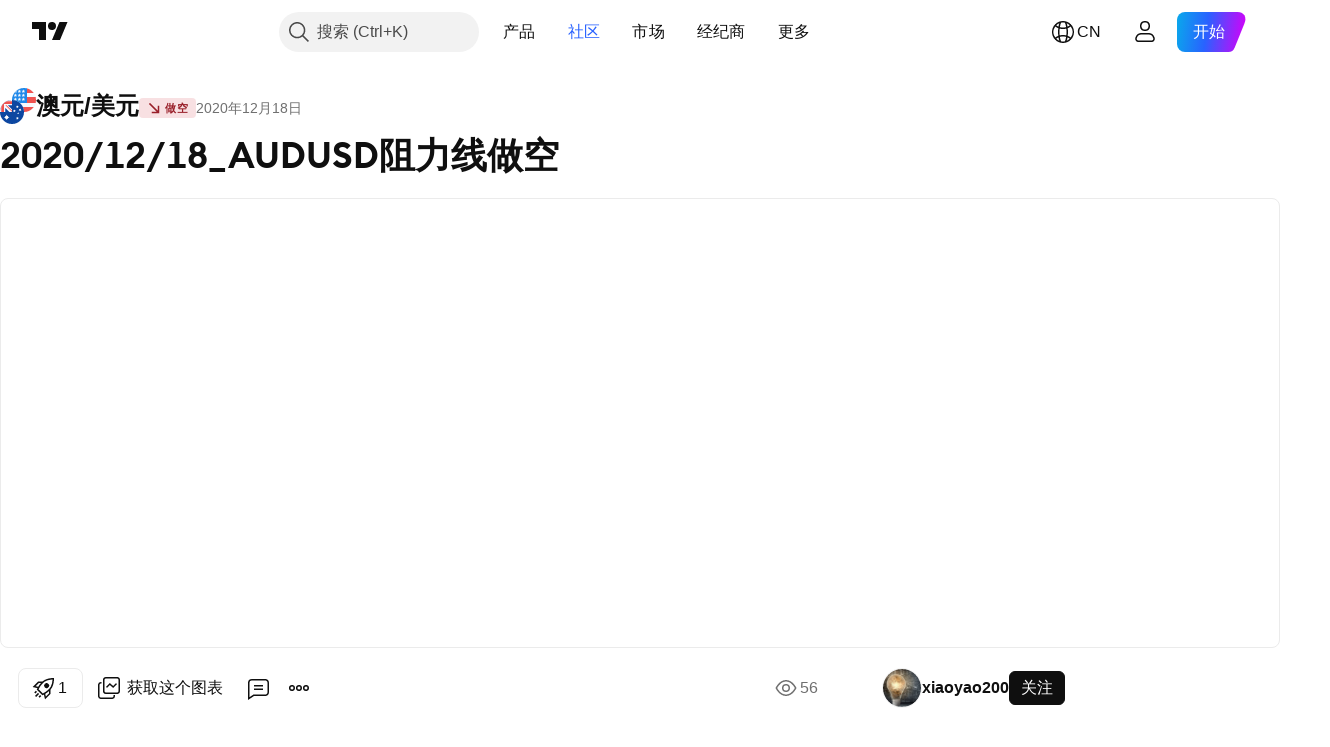

--- FILE ---
content_type: text/html; charset=utf-8
request_url: https://cn.tradingview.com/chart/AUDUSD/rA1ESkbU/
body_size: 69433
content:


<!DOCTYPE html>
<html lang="zh-Hans" dir="ltr" class="is-not-authenticated is-not-pro  theme-light"
 data-theme="light">
<head><meta charset="utf-8" />
<meta name="viewport" content="width=device-width, initial-scale=1.0, maximum-scale=1.0, minimum-scale=1.0, user-scalable=no">	<script nonce="wCPZtIWxQpxE9+ETVKmS4g==">window.initData = {};</script><title>OANDA:AUDUSD的2020/12/18_AUDUSD阻力线做空由xiaoyao200提供 — TradingView</title>
<!-- { block promo_footer_css_bundle } -->
		<!-- { render_css_bundle('promo_footer') } -->
		<link crossorigin="anonymous" href="https://static.tradingview.com/static/bundles/15992.6ab8fddbbeec572ad16b.css" rel="stylesheet" type="text/css"/>
	<!-- { endblock promo_footer_css_bundle } -->

	<!-- { block personal_css_bundle } -->
		<!-- render_css_bundle('base') -->
		<link crossorigin="anonymous" href="https://static.tradingview.com/static/bundles/7204.bd4a617f902d8e4336d7.css" rel="stylesheet" type="text/css"/>
<link crossorigin="anonymous" href="https://static.tradingview.com/static/bundles/77196.1ee43ed7cda5d814dba7.css" rel="stylesheet" type="text/css"/>
<link crossorigin="anonymous" href="https://static.tradingview.com/static/bundles/12874.2243f526973e835a8777.css" rel="stylesheet" type="text/css"/>
<link crossorigin="anonymous" href="https://static.tradingview.com/static/bundles/20541.ffebbd5b14e162a70fac.css" rel="stylesheet" type="text/css"/>
<link crossorigin="anonymous" href="https://static.tradingview.com/static/bundles/22691.df517de208b59f042c3b.css" rel="stylesheet" type="text/css"/>
<link crossorigin="anonymous" href="https://static.tradingview.com/static/bundles/72834.146c7925be9f43c9c767.css" rel="stylesheet" type="text/css"/>
<link crossorigin="anonymous" href="https://static.tradingview.com/static/bundles/6656.0e277b504c24d73f6420.css" rel="stylesheet" type="text/css"/>
<link crossorigin="anonymous" href="https://static.tradingview.com/static/bundles/97406.a24aa84d5466dfc219e3.css" rel="stylesheet" type="text/css"/>
<link crossorigin="anonymous" href="https://static.tradingview.com/static/bundles/51307.bb4e309d13e8ea654e19.css" rel="stylesheet" type="text/css"/>
<link crossorigin="anonymous" href="https://static.tradingview.com/static/bundles/62560.c8a32e4a427c0c57131c.css" rel="stylesheet" type="text/css"/>
<link crossorigin="anonymous" href="https://static.tradingview.com/static/bundles/28415.e6caff1a47a6c8a0f783.css" rel="stylesheet" type="text/css"/>
<link crossorigin="anonymous" href="https://static.tradingview.com/static/bundles/78820.3dc3168a8005e8c156fe.css" rel="stylesheet" type="text/css"/>
<link crossorigin="anonymous" href="https://static.tradingview.com/static/bundles/30608.1b5e0eb056a8145e2004.css" rel="stylesheet" type="text/css"/>
<link crossorigin="anonymous" href="https://static.tradingview.com/static/bundles/4857.2a0b835c9459f5e8f334.css" rel="stylesheet" type="text/css"/>
<link crossorigin="anonymous" href="https://static.tradingview.com/static/bundles/60733.515b38c2fad56295e0d7.css" rel="stylesheet" type="text/css"/>
<link crossorigin="anonymous" href="https://static.tradingview.com/static/bundles/94584.053cede951b9d64dea44.css" rel="stylesheet" type="text/css"/>
<link crossorigin="anonymous" href="https://static.tradingview.com/static/bundles/52294.8c6373aa92664b86de9e.css" rel="stylesheet" type="text/css"/>
<link crossorigin="anonymous" href="https://static.tradingview.com/static/bundles/56167.a33c76f5549cc7102e61.css" rel="stylesheet" type="text/css"/>
<link crossorigin="anonymous" href="https://static.tradingview.com/static/bundles/72373.cdd20397318c8a54ee02.css" rel="stylesheet" type="text/css"/>
<link crossorigin="anonymous" href="https://static.tradingview.com/static/bundles/68820.b0c44555783cdd4786b8.css" rel="stylesheet" type="text/css"/>
<link crossorigin="anonymous" href="https://static.tradingview.com/static/bundles/39394.1f12e32e6d4c4b83fe10.css" rel="stylesheet" type="text/css"/>
<link crossorigin="anonymous" href="https://static.tradingview.com/static/bundles/28562.e29096bd778450adbd58.css" rel="stylesheet" type="text/css"/>
<link crossorigin="anonymous" href="https://static.tradingview.com/static/bundles/19934.288c07086ff109a1d327.css" rel="stylesheet" type="text/css"/>
<link crossorigin="anonymous" href="https://static.tradingview.com/static/bundles/5911.5f96f6b3c550d3f0da23.css" rel="stylesheet" type="text/css"/>
<link crossorigin="anonymous" href="https://static.tradingview.com/static/bundles/6133.2dae60a90526a493d165.css" rel="stylesheet" type="text/css"/>
<link crossorigin="anonymous" href="https://static.tradingview.com/static/bundles/30331.315c1a91ffa92d55f559.css" rel="stylesheet" type="text/css"/>
<link crossorigin="anonymous" href="https://static.tradingview.com/static/bundles/45207.4c0489c8756499c78a5e.css" rel="stylesheet" type="text/css"/>
<link crossorigin="anonymous" href="https://static.tradingview.com/static/bundles/17644.53a8a16a13c65b9ef1b6.css" rel="stylesheet" type="text/css"/>
<link crossorigin="anonymous" href="https://static.tradingview.com/static/bundles/5347.66e97921f2de4965604d.css" rel="stylesheet" type="text/css"/>
<link crossorigin="anonymous" href="https://static.tradingview.com/static/bundles/90145.8b74b8d86218eec14871.css" rel="stylesheet" type="text/css"/>
<link crossorigin="anonymous" href="https://static.tradingview.com/static/bundles/59334.4a832facb7e57c5e13f3.css" rel="stylesheet" type="text/css"/>
<link crossorigin="anonymous" href="https://static.tradingview.com/static/bundles/91361.140a08c3b11237f684ec.css" rel="stylesheet" type="text/css"/>
<link crossorigin="anonymous" href="https://static.tradingview.com/static/bundles/3691.a607e1947cc1d6442aef.css" rel="stylesheet" type="text/css"/>
<link crossorigin="anonymous" href="https://static.tradingview.com/static/bundles/79248.b085e41549ac76222ff0.css" rel="stylesheet" type="text/css"/>
<link crossorigin="anonymous" href="https://static.tradingview.com/static/bundles/17675.7322b9d581c3bd767a8f.css" rel="stylesheet" type="text/css"/>
	<!-- { endblock personal_css_bundle } -->

	<!-- { block extra_styles } -->
	<link crossorigin="anonymous" href="https://static.tradingview.com/static/bundles/26184.a8e87c60a250a6212b03.css" rel="stylesheet" type="text/css"/>
<link crossorigin="anonymous" href="https://static.tradingview.com/static/bundles/62419.12891bfbb287744d3a89.css" rel="stylesheet" type="text/css"/>
<link crossorigin="anonymous" href="https://static.tradingview.com/static/bundles/32078.4dd8f716b361ea76fac9.css" rel="stylesheet" type="text/css"/>
<link crossorigin="anonymous" href="https://static.tradingview.com/static/bundles/50370.a1a91e4e3b8d4d56af6a.css" rel="stylesheet" type="text/css"/>
<link crossorigin="anonymous" href="https://static.tradingview.com/static/bundles/29903.89b41c884d5213432809.css" rel="stylesheet" type="text/css"/>
<link crossorigin="anonymous" href="https://static.tradingview.com/static/bundles/24840.08865a24cd22e705a127.css" rel="stylesheet" type="text/css"/>
<link crossorigin="anonymous" href="https://static.tradingview.com/static/bundles/61504.303d3d3a2eef8a440230.css" rel="stylesheet" type="text/css"/>
<link crossorigin="anonymous" href="https://static.tradingview.com/static/bundles/84592.9ad3142f13630874398c.css" rel="stylesheet" type="text/css"/>
<link crossorigin="anonymous" href="https://static.tradingview.com/static/bundles/84509.b78aa0f889805782a114.css" rel="stylesheet" type="text/css"/>
<link crossorigin="anonymous" href="https://static.tradingview.com/static/bundles/68650.e664998b1025f8944a19.css" rel="stylesheet" type="text/css"/>
<link crossorigin="anonymous" href="https://static.tradingview.com/static/bundles/62156.005052e314b2de339c3c.css" rel="stylesheet" type="text/css"/>
<link crossorigin="anonymous" href="https://static.tradingview.com/static/bundles/58572.dad95b9e4df028f98405.css" rel="stylesheet" type="text/css"/>
<link crossorigin="anonymous" href="https://static.tradingview.com/static/bundles/86459.a94905aa773ec52c64fa.css" rel="stylesheet" type="text/css"/>
<link crossorigin="anonymous" href="https://static.tradingview.com/static/bundles/87828.b5acda22a891bd0b8b78.css" rel="stylesheet" type="text/css"/>
<link crossorigin="anonymous" href="https://static.tradingview.com/static/bundles/27877.826c38517eae6571304f.css" rel="stylesheet" type="text/css"/>
<link crossorigin="anonymous" href="https://static.tradingview.com/static/bundles/81350.86c68c4067216e42a0f1.css" rel="stylesheet" type="text/css"/>
<link crossorigin="anonymous" href="https://static.tradingview.com/static/bundles/56254.a23f3ec5b836024b605b.css" rel="stylesheet" type="text/css"/>
<link crossorigin="anonymous" href="https://static.tradingview.com/static/bundles/18013.2d7cb298cfac0d6320b6.css" rel="stylesheet" type="text/css"/>
<link crossorigin="anonymous" href="https://static.tradingview.com/static/bundles/54123.b37eaf239cea1a4a4b98.css" rel="stylesheet" type="text/css"/>
<link crossorigin="anonymous" href="https://static.tradingview.com/static/bundles/88936.d49d6f461c53e70b38bc.css" rel="stylesheet" type="text/css"/>
<link crossorigin="anonymous" href="https://static.tradingview.com/static/bundles/14544.83eca2c4704f4649b7a3.css" rel="stylesheet" type="text/css"/>
<link crossorigin="anonymous" href="https://static.tradingview.com/static/bundles/67877.2fb5f6f3eb739c16078d.css" rel="stylesheet" type="text/css"/>
<link crossorigin="anonymous" href="https://static.tradingview.com/static/bundles/31069.50cdd69c32272e561010.css" rel="stylesheet" type="text/css"/>
<link crossorigin="anonymous" href="https://static.tradingview.com/static/bundles/75070.42c5ad63db6e22dd1780.css" rel="stylesheet" type="text/css"/>
<link crossorigin="anonymous" href="https://static.tradingview.com/static/bundles/11285.2ad4e54f72ca1dbe5a12.css" rel="stylesheet" type="text/css"/>
<link crossorigin="anonymous" href="https://static.tradingview.com/static/bundles/50553.3ab347d4bc9cadf8d238.css" rel="stylesheet" type="text/css"/>
<link crossorigin="anonymous" href="https://static.tradingview.com/static/bundles/62882.bb7416e25ce047652be6.css" rel="stylesheet" type="text/css"/>
<link crossorigin="anonymous" href="https://static.tradingview.com/static/bundles/85379.e2d0f6189d763981c46b.css" rel="stylesheet" type="text/css"/>
<link crossorigin="anonymous" href="https://static.tradingview.com/static/bundles/70835.249d27fbf7cfdf5dfd83.css" rel="stylesheet" type="text/css"/>
<link crossorigin="anonymous" href="https://static.tradingview.com/static/bundles/14142.fa043cf9d22075746ca7.css" rel="stylesheet" type="text/css"/>
<link crossorigin="anonymous" href="https://static.tradingview.com/static/bundles/92124.5845fa80448b407d32ec.css" rel="stylesheet" type="text/css"/>
<link crossorigin="anonymous" href="https://static.tradingview.com/static/bundles/98703.a2b02fc165a1c32d442e.css" rel="stylesheet" type="text/css"/>
<link crossorigin="anonymous" href="https://static.tradingview.com/static/bundles/65644.82e6d18dc48a569d26eb.css" rel="stylesheet" type="text/css"/>
<link crossorigin="anonymous" href="https://static.tradingview.com/static/bundles/5605.7992e8c447118cda6e67.css" rel="stylesheet" type="text/css"/>
<link crossorigin="anonymous" href="https://static.tradingview.com/static/bundles/57014.5d64ece78149214e8812.css" rel="stylesheet" type="text/css"/>
<link crossorigin="anonymous" href="https://static.tradingview.com/static/bundles/96133.507ceb094fe735b3e439.css" rel="stylesheet" type="text/css"/>
<link crossorigin="anonymous" href="https://static.tradingview.com/static/bundles/52665.005deab1142faaf7462d.css" rel="stylesheet" type="text/css"/>
<link crossorigin="anonymous" href="https://static.tradingview.com/static/bundles/85992.24dc3e7280c9494642a6.css" rel="stylesheet" type="text/css"/>
<link crossorigin="anonymous" href="https://static.tradingview.com/static/bundles/96614.aa36a3e7cbd35864ab1c.css" rel="stylesheet" type="text/css"/>
<link crossorigin="anonymous" href="https://static.tradingview.com/static/bundles/78698.9e07627cdc60a2c13dc3.css" rel="stylesheet" type="text/css"/>
<link crossorigin="anonymous" href="https://static.tradingview.com/static/bundles/96946.664cb7df376aef027378.css" rel="stylesheet" type="text/css"/>
<link crossorigin="anonymous" href="https://static.tradingview.com/static/bundles/94425.e8a11b1164ed8f31863d.css" rel="stylesheet" type="text/css"/>
<link crossorigin="anonymous" href="https://static.tradingview.com/static/bundles/30931.b2e7517523adce965dba.css" rel="stylesheet" type="text/css"/>
<link crossorigin="anonymous" href="https://static.tradingview.com/static/bundles/66857.843c3e887cfdf130d542.css" rel="stylesheet" type="text/css"/>
<link crossorigin="anonymous" href="https://static.tradingview.com/static/bundles/13619.8ac06c6d6672271c5f68.css" rel="stylesheet" type="text/css"/>
<link crossorigin="anonymous" href="https://static.tradingview.com/static/bundles/12748.199034cf25af72be11eb.css" rel="stylesheet" type="text/css"/>
<link crossorigin="anonymous" href="https://static.tradingview.com/static/bundles/18350.e409f558fe163ea9a3de.css" rel="stylesheet" type="text/css"/>
<link crossorigin="anonymous" href="https://static.tradingview.com/static/bundles/68448.f611cd4d950c54a2caec.css" rel="stylesheet" type="text/css"/>
<link crossorigin="anonymous" href="https://static.tradingview.com/static/bundles/92112.db4c9d5652778b489aaa.css" rel="stylesheet" type="text/css"/>
<link crossorigin="anonymous" href="https://static.tradingview.com/static/bundles/24309.848f88391da875ceb2a3.css" rel="stylesheet" type="text/css"/>
<link crossorigin="anonymous" href="https://static.tradingview.com/static/bundles/32388.e2ac42d074266d6f4cc4.css" rel="stylesheet" type="text/css"/>
<link crossorigin="anonymous" href="https://static.tradingview.com/static/bundles/2298.e4906aeeda8c192efa8f.css" rel="stylesheet" type="text/css"/>
<link crossorigin="anonymous" href="https://static.tradingview.com/static/bundles/34022.f218afa7d02ef496982b.css" rel="stylesheet" type="text/css"/>
<link crossorigin="anonymous" href="https://static.tradingview.com/static/bundles/47043.23ff8e5e5118dff46b5a.css" rel="stylesheet" type="text/css"/>
<link crossorigin="anonymous" href="https://static.tradingview.com/static/bundles/87844.a89d3d49f869720ebbba.css" rel="stylesheet" type="text/css"/>
<link crossorigin="anonymous" href="https://static.tradingview.com/static/bundles/79780.84d89360ede6a350ded3.css" rel="stylesheet" type="text/css"/>
<link crossorigin="anonymous" href="https://static.tradingview.com/static/bundles/50694.e8c29c22063c80408cca.css" rel="stylesheet" type="text/css"/>
<link crossorigin="anonymous" href="https://static.tradingview.com/static/bundles/22969.c32eeb1152afcd97b12e.css" rel="stylesheet" type="text/css"/>
<link crossorigin="anonymous" href="https://static.tradingview.com/static/bundles/20789.ab5c2b3cb921527e4170.css" rel="stylesheet" type="text/css"/>
<link crossorigin="anonymous" href="https://static.tradingview.com/static/bundles/29592.6154c4943032cbc1f19b.css" rel="stylesheet" type="text/css"/>
<link crossorigin="anonymous" href="https://static.tradingview.com/static/bundles/83580.fdc9454547343089f3c6.css" rel="stylesheet" type="text/css"/>
<link crossorigin="anonymous" href="https://static.tradingview.com/static/bundles/31916.57160ac113283e720311.css" rel="stylesheet" type="text/css"/>
<link crossorigin="anonymous" href="https://static.tradingview.com/static/bundles/55174.dc96c4d047ce06b033ba.css" rel="stylesheet" type="text/css"/>
<link crossorigin="anonymous" href="https://static.tradingview.com/static/bundles/5969.21c839e51d9fe09bc1ad.css" rel="stylesheet" type="text/css"/>
<link crossorigin="anonymous" href="https://static.tradingview.com/static/bundles/26149.58e3d28c4207f0232d45.css" rel="stylesheet" type="text/css"/>
<link crossorigin="anonymous" href="https://static.tradingview.com/static/bundles/83332.323d337a96ea2d0d1f5b.css" rel="stylesheet" type="text/css"/>
<link crossorigin="anonymous" href="https://static.tradingview.com/static/bundles/5769.b3335017ad0d222109e8.css" rel="stylesheet" type="text/css"/>
<link crossorigin="anonymous" href="https://static.tradingview.com/static/bundles/49022.455c0a58d3762d16e782.css" rel="stylesheet" type="text/css"/>
<link crossorigin="anonymous" href="https://static.tradingview.com/static/bundles/29172.47e08dfdb98bb8d670fe.css" rel="stylesheet" type="text/css"/>
<link crossorigin="anonymous" href="https://static.tradingview.com/static/bundles/38582.2b62a108282b3e90d95c.css" rel="stylesheet" type="text/css"/>
<link crossorigin="anonymous" href="https://static.tradingview.com/static/bundles/15001.aa02a2d96f821d501dba.css" rel="stylesheet" type="text/css"/>
<link crossorigin="anonymous" href="https://static.tradingview.com/static/bundles/38989.6305bc875d911920e38b.css" rel="stylesheet" type="text/css"/>
<link crossorigin="anonymous" href="https://static.tradingview.com/static/bundles/43165.f500e435f461fabe05f6.css" rel="stylesheet" type="text/css"/>
<link crossorigin="anonymous" href="https://static.tradingview.com/static/bundles/70571.51824f94f04f357f27ed.css" rel="stylesheet" type="text/css"/>
<link crossorigin="anonymous" href="https://static.tradingview.com/static/bundles/6695.1ea7d74fa789f5e3b9c4.css" rel="stylesheet" type="text/css"/>
<link crossorigin="anonymous" href="https://static.tradingview.com/static/bundles/42734.28212819357e05bc15ab.css" rel="stylesheet" type="text/css"/>
<link crossorigin="anonymous" href="https://static.tradingview.com/static/bundles/97915.5b2ef44e883aedf9ee07.css" rel="stylesheet" type="text/css"/>
<link crossorigin="anonymous" href="https://static.tradingview.com/static/bundles/35229.f7d16c2e8bbca89e1d2b.css" rel="stylesheet" type="text/css"/>
<link crossorigin="anonymous" href="https://static.tradingview.com/static/bundles/50138.bd38a05bcbe9f63005d5.css" rel="stylesheet" type="text/css"/>
<link crossorigin="anonymous" href="https://static.tradingview.com/static/bundles/16543.7bcb96fa677df6654c99.css" rel="stylesheet" type="text/css"/>
<link crossorigin="anonymous" href="https://static.tradingview.com/static/bundles/78076.434b6268f44aba75e190.css" rel="stylesheet" type="text/css"/>
<link crossorigin="anonymous" href="https://static.tradingview.com/static/bundles/68844.662507d10a58f51f962f.css" rel="stylesheet" type="text/css"/>
<link crossorigin="anonymous" href="https://static.tradingview.com/static/bundles/78806.af4707505f695c7b7e7e.css" rel="stylesheet" type="text/css"/>
<link crossorigin="anonymous" href="https://static.tradingview.com/static/bundles/67957.26bd3f4dca9113e5bd92.css" rel="stylesheet" type="text/css"/>
<link crossorigin="anonymous" href="https://static.tradingview.com/static/bundles/95626.0b382ed55589e98e3418.css" rel="preload" as="style"/>
<link crossorigin="anonymous" href="https://static.tradingview.com/static/bundles/4876.8876d8fb744d67484f1f.css" rel="preload" as="style"/>
<link crossorigin="anonymous" href="https://static.tradingview.com/static/bundles/79185.94b15842cd307f061854.css" rel="preload" as="style"/>
<link crossorigin="anonymous" href="https://static.tradingview.com/static/bundles/49822.f499cfafbc0a791ec49e.css" rel="preload" as="style"/>
	<!-- { endblock extra_styles } --><script nonce="wCPZtIWxQpxE9+ETVKmS4g==">
	window.locale = 'zh_CN';
	window.language = 'zh';
</script>
	<!-- { block promo_footer_js_bundle } -->
		<!-- { render_js_bundle('promo_footer') } -->
		<link crossorigin="anonymous" href="https://static.tradingview.com/static/bundles/zh.4786.a618592c61ccf653aaab.js" rel="preload" as="script"/>
<link crossorigin="anonymous" href="https://static.tradingview.com/static/bundles/25096.8041f8d54d0af06b1dc2.js" rel="preload" as="script"/>
<link crossorigin="anonymous" href="https://static.tradingview.com/static/bundles/promo_footer.eb7846e9f552443d8452.js" rel="preload" as="script"/><script crossorigin="anonymous" src="https://static.tradingview.com/static/bundles/zh.4786.a618592c61ccf653aaab.js" defer></script>
<script crossorigin="anonymous" src="https://static.tradingview.com/static/bundles/25096.8041f8d54d0af06b1dc2.js" defer></script>
<script crossorigin="anonymous" src="https://static.tradingview.com/static/bundles/promo_footer.eb7846e9f552443d8452.js" defer></script>
	<!-- { endblock promo_footer_js_bundle } -->

	<!-- { block personal_js_bundle } -->
		<!-- render_js_bundle('base') -->
		<link crossorigin="anonymous" href="https://static.tradingview.com/static/bundles/runtime.101084f2db34afb77740.js" rel="preload" as="script"/>
<link crossorigin="anonymous" href="https://static.tradingview.com/static/bundles/zh.68425.199a143bb5872cb2bab2.js" rel="preload" as="script"/>
<link crossorigin="anonymous" href="https://static.tradingview.com/static/bundles/32227.d826c45d2d27f2ff4314.js" rel="preload" as="script"/>
<link crossorigin="anonymous" href="https://static.tradingview.com/static/bundles/77507.fb006c0c7a02051cf5cd.js" rel="preload" as="script"/>
<link crossorigin="anonymous" href="https://static.tradingview.com/static/bundles/22665.48cd37ebd902e7c711e1.js" rel="preload" as="script"/>
<link crossorigin="anonymous" href="https://static.tradingview.com/static/bundles/12886.7be7542f140baf734d79.js" rel="preload" as="script"/>
<link crossorigin="anonymous" href="https://static.tradingview.com/static/bundles/22023.035d84389dc598280aca.js" rel="preload" as="script"/>
<link crossorigin="anonymous" href="https://static.tradingview.com/static/bundles/2373.798b10a4d75d67ea3cde.js" rel="preload" as="script"/>
<link crossorigin="anonymous" href="https://static.tradingview.com/static/bundles/62134.57ec9cb3f1548c6e710a.js" rel="preload" as="script"/>
<link crossorigin="anonymous" href="https://static.tradingview.com/static/bundles/8875.76b2d037639b1839d5d7.js" rel="preload" as="script"/>
<link crossorigin="anonymous" href="https://static.tradingview.com/static/bundles/68134.80620e6ea63c2e74b36c.js" rel="preload" as="script"/>
<link crossorigin="anonymous" href="https://static.tradingview.com/static/bundles/93243.d16dcf8fc50e14d67819.js" rel="preload" as="script"/>
<link crossorigin="anonymous" href="https://static.tradingview.com/static/bundles/42118.7614c7be66c42770cfee.js" rel="preload" as="script"/>
<link crossorigin="anonymous" href="https://static.tradingview.com/static/bundles/32378.b87f7c1aed020f9c3427.js" rel="preload" as="script"/>
<link crossorigin="anonymous" href="https://static.tradingview.com/static/bundles/72378.426508e8425bf880af96.js" rel="preload" as="script"/>
<link crossorigin="anonymous" href="https://static.tradingview.com/static/bundles/23298.0b1a2a8df7ae6c4f9aff.js" rel="preload" as="script"/>
<link crossorigin="anonymous" href="https://static.tradingview.com/static/bundles/91834.9652f4783cad8a5248e4.js" rel="preload" as="script"/>
<link crossorigin="anonymous" href="https://static.tradingview.com/static/bundles/68126.afe639ebfc573535cf95.js" rel="preload" as="script"/>
<link crossorigin="anonymous" href="https://static.tradingview.com/static/bundles/70241.473e37ea7f00feb1b946.js" rel="preload" as="script"/>
<link crossorigin="anonymous" href="https://static.tradingview.com/static/bundles/base.3041465632beeef7de35.js" rel="preload" as="script"/><script crossorigin="anonymous" src="https://static.tradingview.com/static/bundles/runtime.101084f2db34afb77740.js" defer></script>
<script crossorigin="anonymous" src="https://static.tradingview.com/static/bundles/zh.68425.199a143bb5872cb2bab2.js" defer></script>
<script crossorigin="anonymous" src="https://static.tradingview.com/static/bundles/32227.d826c45d2d27f2ff4314.js" defer></script>
<script crossorigin="anonymous" src="https://static.tradingview.com/static/bundles/77507.fb006c0c7a02051cf5cd.js" defer></script>
<script crossorigin="anonymous" src="https://static.tradingview.com/static/bundles/22665.48cd37ebd902e7c711e1.js" defer></script>
<script crossorigin="anonymous" src="https://static.tradingview.com/static/bundles/12886.7be7542f140baf734d79.js" defer></script>
<script crossorigin="anonymous" src="https://static.tradingview.com/static/bundles/22023.035d84389dc598280aca.js" defer></script>
<script crossorigin="anonymous" src="https://static.tradingview.com/static/bundles/2373.798b10a4d75d67ea3cde.js" defer></script>
<script crossorigin="anonymous" src="https://static.tradingview.com/static/bundles/62134.57ec9cb3f1548c6e710a.js" defer></script>
<script crossorigin="anonymous" src="https://static.tradingview.com/static/bundles/8875.76b2d037639b1839d5d7.js" defer></script>
<script crossorigin="anonymous" src="https://static.tradingview.com/static/bundles/68134.80620e6ea63c2e74b36c.js" defer></script>
<script crossorigin="anonymous" src="https://static.tradingview.com/static/bundles/93243.d16dcf8fc50e14d67819.js" defer></script>
<script crossorigin="anonymous" src="https://static.tradingview.com/static/bundles/42118.7614c7be66c42770cfee.js" defer></script>
<script crossorigin="anonymous" src="https://static.tradingview.com/static/bundles/32378.b87f7c1aed020f9c3427.js" defer></script>
<script crossorigin="anonymous" src="https://static.tradingview.com/static/bundles/72378.426508e8425bf880af96.js" defer></script>
<script crossorigin="anonymous" src="https://static.tradingview.com/static/bundles/23298.0b1a2a8df7ae6c4f9aff.js" defer></script>
<script crossorigin="anonymous" src="https://static.tradingview.com/static/bundles/91834.9652f4783cad8a5248e4.js" defer></script>
<script crossorigin="anonymous" src="https://static.tradingview.com/static/bundles/68126.afe639ebfc573535cf95.js" defer></script>
<script crossorigin="anonymous" src="https://static.tradingview.com/static/bundles/70241.473e37ea7f00feb1b946.js" defer></script>
<script crossorigin="anonymous" src="https://static.tradingview.com/static/bundles/base.3041465632beeef7de35.js" defer></script>
	<!-- { endblock personal_js_bundle } -->

	<!-- { block additional_js_bundle } -->
	<!-- { endblock additional_js_bundle } -->	<script nonce="wCPZtIWxQpxE9+ETVKmS4g==">
		window.initData = window.initData || {};
		window.initData.theme = "light";
			(()=>{"use strict";const t=/(?:^|;)\s*theme=(dark|light)(?:;|$)|$/.exec(document.cookie)[1];t&&(document.documentElement.classList.toggle("theme-dark","dark"===t),document.documentElement.classList.toggle("theme-light","light"===t),document.documentElement.dataset.theme=t,window.initData=window.initData||{},window.initData.theme=t)})();
	</script>
	<script nonce="wCPZtIWxQpxE9+ETVKmS4g==">
		(()=>{"use strict";"undefined"!=typeof window&&"undefined"!=typeof navigator&&/mac/i.test(navigator.platform)&&document.documentElement.classList.add("mac_os_system")})();
	</script>

	<script nonce="wCPZtIWxQpxE9+ETVKmS4g==">var environment = "battle";
		window.WS_HOST_PING_REQUIRED = true;
		window.BUILD_TIME = "2026-01-29T09:00:10";
		window.WEBSOCKET_HOST = "data.tradingview.com";
		window.WEBSOCKET_PRO_HOST = "prodata.tradingview.com";
		window.WEBSOCKET_HOST_FOR_DEEP_BACKTESTING = "history-data.tradingview.com";
		window.WIDGET_HOST = "https://www.tradingview-widget.com";
		window.TradingView = window.TradingView || {};
	</script>

	<link rel="conversions-config" href="https://s3.tradingview.com/conversions_zh-Hans.json">
	<link rel="metrics-config" href="https://scanner-backend.tradingview.com/enum/ordered?id=metrics_full_name,metrics&lang=zh-Hans&label-product=ytm-metrics-plan.json" crossorigin>

	<script nonce="wCPZtIWxQpxE9+ETVKmS4g==">
		(()=>{"use strict";function e(e,t=!1){const{searchParams:n}=new URL(String(location));let s="true"===n.get("mobileapp_new"),o="true"===n.get("mobileapp");if(!t){const e=function(e){const t=e+"=",n=document.cookie.split(";");for(let e=0;e<n.length;e++){let s=n[e];for(;" "===s.charAt(0);)s=s.substring(1,s.length);if(0===s.indexOf(t))return s.substring(t.length,s.length)}return null}("tv_app")||"";s||=["android","android_nps"].includes(e),o||="ios"===e}return!("new"!==e&&"any"!==e||!s)||!("new"===e||!o)}const t="undefined"!=typeof window&&"undefined"!=typeof navigator,n=t&&"ontouchstart"in window,s=(t&&n&&window,t&&(n||navigator.maxTouchPoints),t&&window.chrome&&window.chrome.runtime,t&&window.navigator.userAgent.toLowerCase().indexOf("firefox"),t&&/\sEdge\/\d\d\b/.test(navigator.userAgent),t&&Boolean(navigator.vendor)&&navigator.vendor.indexOf("Apple")>-1&&-1===navigator.userAgent.indexOf("CriOS")&&navigator.userAgent.indexOf("FxiOS"),t&&/mac/i.test(navigator.platform),t&&/Win32|Win64/i.test(navigator.platform),t&&/Linux/i.test(navigator.platform),t&&/Android/i.test(navigator.userAgent)),o=t&&/BlackBerry/i.test(navigator.userAgent),i=t&&/iPhone|iPad|iPod/.test(navigator.platform),c=t&&/Opera Mini/i.test(navigator.userAgent),r=t&&("MacIntel"===navigator.platform&&navigator.maxTouchPoints>1||/iPad/.test(navigator.platform)),a=s||o||i||c,h=window.TradingView=window.TradingView||{};const _={Android:()=>s,BlackBerry:()=>o,iOS:()=>i,Opera:()=>c,isIPad:()=>r,any:()=>a};h.isMobile=_;const l=new Map;function d(){const e=window.location.pathname,t=window.location.host,n=`${t}${e}`;return l.has(n)||l.set(n,function(e,t){const n=["^widget-docs"];for(const e of n)if(new RegExp(e).test(t))return!0;const s=["^widgetembed/?$","^cmewidgetembed/?$","^([0-9a-zA-Z-]+)/widgetembed/?$","^([0-9a-zA-Z-]+)/widgetstatic/?$","^([0-9a-zA-Z-]+)?/?mediumwidgetembed/?$","^twitter-chart/?$","^telegram/chart/?$","^embed/([0-9a-zA-Z]{8})/?$","^widgetpopup/?$","^extension/?$","^idea-popup/?$","^hotlistswidgetembed/?$","^([0-9a-zA-Z-]+)/hotlistswidgetembed/?$","^marketoverviewwidgetembed/?$","^([0-9a-zA-Z-]+)/marketoverviewwidgetembed/?$","^eventswidgetembed/?$","^tickerswidgetembed/?$","^forexcrossrateswidgetembed/?$","^forexheatmapwidgetembed/?$","^marketquoteswidgetembed/?$","^screenerwidget/?$","^cryptomktscreenerwidget/?$","^([0-9a-zA-Z-]+)/cryptomktscreenerwidget/?$","^([0-9a-zA-Z-]+)/marketquoteswidgetembed/?$","^technical-analysis-widget-embed/$","^singlequotewidgetembed/?$","^([0-9a-zA-Z-]+)/singlequotewidgetembed/?$","^embed-widget/([0-9a-zA-Z-]+)/(([0-9a-zA-Z-]+)/)?$","^widget-docs/([0-9a-zA-Z-]+)/([0-9a-zA-Z-/]+)?$"],o=e.replace(/^\//,"");let i;for(let e=s.length-1;e>=0;e--)if(i=new RegExp(s[e]),i.test(o))return!0;return!1}(e,t)),l.get(n)??!1}h.onWidget=d;const g=()=>{},u="~m~";class m{constructor(e,t={}){this.sessionid=null,this.connected=!1,this._timeout=null,this._base=e,this._options={timeout:t.timeout||2e4,connectionType:t.connectionType}}connect(){this._socket=new WebSocket(this._prepareUrl()),this._socket.onmessage=e=>{
if("string"!=typeof e.data)throw new TypeError(`The WebSocket message should be a string. Recieved ${Object.prototype.toString.call(e.data)}`);this._onData(e.data)},this._socket.onclose=this._onClose.bind(this),this._socket.onerror=this._onError.bind(this)}send(e){this._socket&&this._socket.send(this._encode(e))}disconnect(){this._clearIdleTimeout(),this._socket&&(this._socket.onmessage=g,this._socket.onclose=g,this._socket.onerror=g,this._socket.close())}_clearIdleTimeout(){null!==this._timeout&&(clearTimeout(this._timeout),this._timeout=null)}_encode(e){let t,n="";const s=Array.isArray(e)?e:[e],o=s.length;for(let e=0;e<o;e++)t=null===s[e]||void 0===s[e]?"":m._stringify(s[e]),n+=u+t.length+u+t;return n}_decode(e){const t=[];let n,s;do{if(e.substring(0,3)!==u)return t;n="",s="";const o=(e=e.substring(3)).length;for(let t=0;t<o;t++){if(s=Number(e.substring(t,t+1)),Number(e.substring(t,t+1))!==s){e=e.substring(n.length+3),n=Number(n);break}n+=s}t.push(e.substring(0,n)),e=e.substring(n)}while(""!==e);return t}_onData(e){this._setTimeout();const t=this._decode(e),n=t.length;for(let e=0;e<n;e++)this._onMessage(t[e])}_setTimeout(){this._clearIdleTimeout(),this._timeout=setTimeout(this._onTimeout.bind(this),this._options.timeout)}_onTimeout(){this.disconnect(),this._onDisconnect({code:4e3,reason:"socket.io timeout",wasClean:!1})}_onMessage(e){this.sessionid?this._checkIfHeartbeat(e)?this._onHeartbeat(e.slice(3)):this._checkIfJson(e)?this._base.onMessage(JSON.parse(e.slice(3))):this._base.onMessage(e):(this.sessionid=e,this._onConnect())}_checkIfHeartbeat(e){return this._checkMessageType(e,"h")}_checkIfJson(e){return this._checkMessageType(e,"j")}_checkMessageType(e,t){return e.substring(0,3)==="~"+t+"~"}_onHeartbeat(e){this.send("~h~"+e)}_onConnect(){this.connected=!0,this._base.onConnect()}_onDisconnect(e){this._clear(),this._base.onDisconnect(e),this.sessionid=null}_clear(){this.connected=!1}_prepareUrl(){const t=w(this._base.host);if(t.pathname+="socket.io/websocket",t.protocol="wss:",t.searchParams.append("from",window.location.pathname.slice(1,50)),t.searchParams.append("date",window.BUILD_TIME||""),e("any")&&t.searchParams.append("client","mobile"),this._options.connectionType&&t.searchParams.append("type",this._options.connectionType),window.WEBSOCKET_PARAMS_ANALYTICS){const{ws_page_uri:e,ws_ancestor_origin:n}=window.WEBSOCKET_PARAMS_ANALYTICS;e&&t.searchParams.append("page-uri",e),n&&t.searchParams.append("ancestor-origin",n)}const n=window.location.search.includes("widget_token")||window.location.hash.includes("widget_token");return d()||n||t.searchParams.append("auth","sessionid"),t.href}_onClose(e){this._clearIdleTimeout(),this._onDisconnect(e)}_onError(e){this._clearIdleTimeout(),this._clear(),this._base.emit("error",[e]),this.sessionid=null}static _stringify(e){return"[object Object]"===Object.prototype.toString.call(e)?"~j~"+JSON.stringify(e):String(e)}}class p{constructor(e,t){this.host=e,this._connecting=!1,this._events={},this.transport=this._getTransport(t)}isConnected(){
return!!this.transport&&this.transport.connected}isConnecting(){return this._connecting}connect(){this.isConnected()||(this._connecting&&this.disconnect(),this._connecting=!0,this.transport.connect())}send(e){this.transport&&this.transport.connected&&this.transport.send(e)}disconnect(){this.transport&&this.transport.disconnect()}on(e,t){e in this._events||(this._events[e]=[]),this._events[e].push(t)}offAll(){this._events={}}onMessage(e){this.emit("message",[e])}emit(e,t=[]){if(e in this._events){const n=this._events[e].concat(),s=n.length;for(let e=0;e<s;e++)n[e].apply(this,t)}}onConnect(){this.clear(),this.emit("connect")}onDisconnect(e){this.emit("disconnect",[e])}clear(){this._connecting=!1}_getTransport(e){return new m(this,e)}}function w(e){const t=-1!==e.indexOf("/")?new URL(e):new URL("wss://"+e);if("wss:"!==t.protocol&&"https:"!==t.protocol)throw new Error("Invalid websocket base "+e);return t.pathname.endsWith("/")||(t.pathname+="/"),t.search="",t.username="",t.password="",t}const k="undefined"!=typeof window&&Number(window.TELEMETRY_WS_ERROR_LOGS_THRESHOLD)||0;class f{constructor(e,t={}){this._queueStack=[],this._logsQueue=[],this._telemetryObjectsQueue=[],this._reconnectCount=0,this._redirectCount=0,this._errorsCount=0,this._errorsInfoSent=!1,this._connectionStart=null,this._connectionEstablished=null,this._reconnectTimeout=null,this._onlineCancellationToken=null,this._isConnectionForbidden=!1,this._initialHost=t.initialHost||null,this._suggestedHost=e,this._proHost=t.proHost,this._reconnectHost=t.reconnectHost,this._noReconnectAfterTimeout=!0===t.noReconnectAfterTimeout,this._dataRequestTimeout=t.dataRequestTimeout,this._connectionType=t.connectionType,this._doConnect(),t.pingRequired&&-1===window.location.search.indexOf("noping")&&this._startPing()}connect(){this._tryConnect()}resetCounters(){this._reconnectCount=0,this._redirectCount=0}setLogger(e,t){this._logger=e,this._getLogHistory=t,this._flushLogs()}setTelemetry(e){this._telemetry=e,this._telemetry.reportSent.subscribe(this,this._onTelemetrySent),this._flushTelemetry()}onReconnect(e){this._onReconnect=e}isConnected(){return!!this._socket&&this._socket.isConnected()}isConnecting(){return!!this._socket&&this._socket.isConnecting()}on(e,t){return!!this._socket&&("connect"===e&&this._socket.isConnected()?t():"disconnect"===e?this._disconnectCallbacks.push(t):this._socket.on(e,t),!0)}getSessionId(){return this._socket&&this._socket.transport?this._socket.transport.sessionid:null}send(e){return this.isConnected()?(this._socket.send(e),!0):(this._queueMessage(e),!1)}getConnectionEstablished(){return this._connectionEstablished}getHost(){const e=this._tryGetProHost();return null!==e?e:this._reconnectHost&&this._reconnectCount>3?this._reconnectHost:this._suggestedHost}getReconnectCount(){return this._reconnectCount}getRedirectCount(){return this._redirectCount}getConnectionStart(){return this._connectionStart}disconnect(){this._clearReconnectTimeout(),(this.isConnected()||this.isConnecting())&&(this._propagateDisconnect(),this._disconnectCallbacks=[],
this._closeSocket())}forbidConnection(){this._isConnectionForbidden=!0,this.disconnect()}allowConnection(){this._isConnectionForbidden=!1,this.connect()}isMaxRedirects(){return this._redirectCount>=20}isMaxReconnects(){return this._reconnectCount>=20}getPingInfo(){return this._pingInfo||null}_tryGetProHost(){return window.TradingView&&window.TradingView.onChartPage&&"battle"===window.environment&&!this._redirectCount&&-1===window.location.href.indexOf("ws_host")?this._initialHost?this._initialHost:void 0!==window.user&&window.user.pro_plan?this._proHost||this._suggestedHost:null:null}_queueMessage(e){0===this._queueStack.length&&this._logMessage(0,"Socket is not connected. Queued a message"),this._queueStack.push(e)}_processMessageQueue(){0!==this._queueStack.length&&(this._logMessage(0,"Processing queued messages"),this._queueStack.forEach(this.send.bind(this)),this._logMessage(0,"Processed "+this._queueStack.length+" messages"),this._queueStack=[])}_onDisconnect(e){this._noReconnectAfterTimeout||null!==this._reconnectTimeout||(this._reconnectTimeout=setTimeout(this._tryReconnect.bind(this),5e3)),this._clearOnlineCancellationToken();let t="disconnect session:"+this.getSessionId();e&&(t+=", code:"+e.code+", reason:"+e.reason,1005===e.code&&this._sendTelemetry("websocket_code_1005")),this._logMessage(0,t),this._propagateDisconnect(e),this._closeSocket(),this._queueStack=[]}_closeSocket(){null!==this._socket&&(this._socket.offAll(),this._socket.disconnect(),this._socket=null)}_logMessage(e,t){const n={method:e,message:t};this._logger?this._flushLogMessage(n):(n.message=`[${(new Date).toISOString()}] ${n.message}`,this._logsQueue.push(n))}_flushLogMessage(e){switch(e.method){case 2:this._logger.logDebug(e.message);break;case 3:this._logger.logError(e.message);break;case 0:this._logger.logInfo(e.message);break;case 1:this._logger.logNormal(e.message)}}_flushLogs(){this._flushLogMessage({method:1,message:"messages from queue. Start."}),this._logsQueue.forEach((e=>{this._flushLogMessage(e)})),this._flushLogMessage({method:1,message:"messages from queue. End."}),this._logsQueue=[]}_sendTelemetry(e,t){const n={event:e,params:t};this._telemetry?this._flushTelemetryObject(n):this._telemetryObjectsQueue.push(n)}_flushTelemetryObject(e){this._telemetry.sendChartReport(e.event,e.params,!1)}_flushTelemetry(){this._telemetryObjectsQueue.forEach((e=>{this._flushTelemetryObject(e)})),this._telemetryObjectsQueue=[]}_doConnect(){this._socket&&(this._socket.isConnected()||this._socket.isConnecting())||(this._clearOnlineCancellationToken(),this._host=this.getHost(),this._socket=new p(this._host,{timeout:this._dataRequestTimeout,connectionType:this._connectionType}),this._logMessage(0,"Connecting to "+this._host),this._bindEvents(),this._disconnectCallbacks=[],this._connectionStart=performance.now(),this._connectionEstablished=null,this._socket.connect(),performance.mark("SWSC",{detail:"Start WebSocket connection"}),this._socket.on("connect",(()=>{performance.mark("EWSC",{detail:"End WebSocket connection"}),
performance.measure("WebSocket connection delay","SWSC","EWSC")})))}_propagateDisconnect(e){const t=this._disconnectCallbacks.length;for(let n=0;n<t;n++)this._disconnectCallbacks[n](e||{})}_bindEvents(){this._socket&&(this._socket.on("connect",(()=>{const e=this.getSessionId();if("string"==typeof e){const t=JSON.parse(e);if(t.redirect)return this._redirectCount+=1,this._suggestedHost=t.redirect,this.isMaxRedirects()&&this._sendTelemetry("redirect_bailout"),void this._redirect()}this._connectionEstablished=performance.now(),this._processMessageQueue(),this._logMessage(0,"connect session:"+e)})),this._socket.on("disconnect",this._onDisconnect.bind(this)),this._socket.on("close",this._onDisconnect.bind(this)),this._socket.on("error",(e=>{this._logMessage(0,new Date+" session:"+this.getSessionId()+" websocket error:"+JSON.stringify(e)),this._sendTelemetry("websocket_error"),this._errorsCount++,!this._errorsInfoSent&&this._errorsCount>=k&&(void 0!==this._lastConnectCallStack&&(this._sendTelemetry("websocket_error_connect_stack",{text:this._lastConnectCallStack}),delete this._lastConnectCallStack),void 0!==this._getLogHistory&&this._sendTelemetry("websocket_error_log",{text:this._getLogHistory(50).join("\n")}),this._errorsInfoSent=!0)})))}_redirect(){this.disconnect(),this._reconnectWhenOnline()}_tryReconnect(){this._tryConnect()&&(this._reconnectCount+=1)}_tryConnect(){return!this._isConnectionForbidden&&(this._clearReconnectTimeout(),this._lastConnectCallStack=new Error(`WebSocket connect stack. Is connected: ${this.isConnected()}.`).stack||"",!this.isConnected()&&(this.disconnect(),this._reconnectWhenOnline(),!0))}_clearOnlineCancellationToken(){this._onlineCancellationToken&&(this._onlineCancellationToken(),this._onlineCancellationToken=null)}_clearReconnectTimeout(){null!==this._reconnectTimeout&&(clearTimeout(this._reconnectTimeout),this._reconnectTimeout=null)}_reconnectWhenOnline(){if(navigator.onLine)return this._logMessage(0,"Network status: online - trying to connect"),this._doConnect(),void(this._onReconnect&&this._onReconnect());this._logMessage(0,"Network status: offline - wait until online"),this._onlineCancellationToken=function(e){let t=e;const n=()=>{window.removeEventListener("online",n),t&&t()};return window.addEventListener("online",n),()=>{t=null}}((()=>{this._logMessage(0,"Network status changed to online - trying to connect"),this._doConnect(),this._onReconnect&&this._onReconnect()}))}_onTelemetrySent(e){"websocket_error"in e&&(this._errorsCount=0,this._errorsInfoSent=!1)}_startPing(){if(this._pingIntervalId)return;const e=w(this.getHost());e.pathname+="ping",e.protocol="https:";let t=0,n=0;const s=e=>{this._pingInfo=this._pingInfo||{max:0,min:1/0,avg:0};const s=(new Date).getTime()-e;s>this._pingInfo.max&&(this._pingInfo.max=s),s<this._pingInfo.min&&(this._pingInfo.min=s),t+=s,n++,this._pingInfo.avg=t/n,n>=10&&this._pingIntervalId&&(clearInterval(this._pingIntervalId),delete this._pingIntervalId)};this._pingIntervalId=setInterval((()=>{const t=(new Date).getTime(),n=new XMLHttpRequest
;n.open("GET",e,!0),n.send(),n.onreadystatechange=()=>{n.readyState===XMLHttpRequest.DONE&&200===n.status&&s(t)}}),1e4)}}window.WSBackendConnection=new f(window.WEBSOCKET_HOST,{pingRequired:window.WS_HOST_PING_REQUIRED,proHost:window.WEBSOCKET_PRO_HOST,reconnectHost:window.WEBSOCKET_HOST_FOR_RECONNECT,initialHost:window.WEBSOCKET_INITIAL_HOST,connectionType:window.WEBSOCKET_CONNECTION_TYPE}),window.WSBackendConnectionCtor=f})();
	</script>


	<script nonce="wCPZtIWxQpxE9+ETVKmS4g==">var is_authenticated = false;
		var user = {"username":"Guest","following":"0","followers":"0","ignore_list":[],"available_offers":{}};
		window.initData.priceAlertsFacadeClientUrl = "https://pricealerts.tradingview.com";
		window.initData.currentLocaleInfo = {"language":"zh","language_name":"简体中文","flag":"cn","geoip_code":"cn","countries_with_this_language":["zh"],"iso":"zh-Hans","iso_639_3":"cmn","global_name":"Chinese"};
		window.initData.offerButtonInfo = {"class_name":"tv-header__offer-button-container--trial-join","title":"开始","href":"/pricing/?source=header_go_pro_button&feature=start_free_trial","subtitle":null,"expiration":null,"color":"gradient","stretch":false};
		window.initData.settings = {'S3_LOGO_SERVICE_BASE_URL': 'https://s3-symbol-logo.tradingview.com/', 'S3_NEWS_IMAGE_SERVICE_BASE_URL': 'https://s3.tradingview.com/news/', 'WEBPACK_STATIC_PATH': 'https://static.tradingview.com/static/bundles/', 'TRADING_URL': 'https://papertrading.tradingview.com', 'CRUD_STORAGE_URL': 'https://crud-storage.tradingview.com'};
		window.countryCode = "US";


			window.__initialEnabledFeaturesets =
				(window.__initialEnabledFeaturesets || []).concat(
					['tv_production'].concat(
						window.ClientCustomConfiguration && window.ClientCustomConfiguration.getEnabledFeatureSet
							? JSON.parse(window.ClientCustomConfiguration.getEnabledFeatureSet())
							: []
					)
				);

			if (window.ClientCustomConfiguration && window.ClientCustomConfiguration.getDisabledFeatureSet) {
				window.__initialDisabledFeaturesets = JSON.parse(window.ClientCustomConfiguration.getDisabledFeatureSet());
			}



			var lastGlobalNotificationIds = [1015074,1015052,1015025,1015006,1014989,1014967,1014950,1014930,1014913,1014882,1014865];

		var shopConf = {
			offers: [],
		};

		var featureToggleState = {"black_friday_popup":1.0,"black_friday_mainpage":1.0,"black_friday_extend_limitation":1.0,"chart_autosave_5min":1.0,"chart_autosave_30min":1.0,"chart_save_metainfo_separately":1.0,"performance_test_mode":1.0,"ticks_replay":1.0,"chart_storage_hibernation_delay_60min":1.0,"log_replay_to_persistent_logger":1.0,"enable_select_date_replay_mobile":1.0,"support_persistent_logs":1.0,"seasonals_table":1.0,"ytm_on_chart":1.0,"enable_step_by_step_hints_for_drawings":1.0,"enable_new_indicators_templates_view":1.0,"allow_brackets_profit_loss":1.0,"enable_traded_context_linking":1.0,"order_context_validation_in_instant_mode":1.0,"internal_fullscreen_api":1.0,"alerts-presets":1.0,"alerts-watchlist-allow-in-multicondions":1.0,"alerts-disable-fires-read-from-toast":1.0,"alerts-editor-fire-rate-setting":1.0,"enable_symbol_change_restriction_on_widgets":1.0,"enable_asx_symbol_restriction":1.0,"symphony_allow_non_partitioned_cookie_on_old_symphony":1.0,"symphony_notification_badges":1.0,"symphony_use_adk_for_upgrade_request":1.0,"telegram_mini_app_reduce_snapshot_quality":1.0,"news_enable_filtering_by_user":1.0,"timeout_django_db":0.15,"timeout_django_usersettings_db":0.15,"timeout_django_charts_db":0.25,"timeout_django_symbols_lists_db":0.25,"timeout_django_minds_db":0.05,"timeout_django_logging_db":0.25,"disable_services_monitor_metrics":1.0,"enable_signin_recaptcha":1.0,"enable_idea_spamdetectorml":1.0,"enable_idea_spamdetectorml_comments":1.0,"enable_spamdetectorml_chat":1.0,"enable_minds_spamdetectorml":1.0,"backend-connections-in-token":1.0,"one_connection_with_exchanges":1.0,"mobile-ads-ios":1.0,"mobile-ads-android":1.0,"google-one-tap-signin":1.0,"braintree-gopro-in-order-dialog":1.0,"braintree-apple-pay":1.0,"braintree-google-pay":1.0,"braintree-apple-pay-from-ios-app":1.0,"braintree-apple-pay-trial":1.0,"triplea-payments":1.0,"braintree-google-pay-trial":1.0,"braintree-one-usd-verification":1.0,"braintree-3ds-enabled":1.0,"braintree-3ds-status-check":1.0,"braintree-additional-card-checks-for-trial":1.0,"braintree-instant-settlement":1.0,"braintree_recurring_billing_scheduler_subscription":1.0,"checkout_manual_capture_required":1.0,"checkout-subscriptions":1.0,"checkout_additional_card_checks_for_trial":1.0,"checkout_fail_on_duplicate_payment_methods_for_trial":1.0,"checkout_fail_on_banned_countries_for_trial":1.0,"checkout_fail_on_banned_bank_for_trial":1.0,"checkout_fail_on_banned_bank_for_premium_trial":1.0,"checkout_fail_on_close_to_expiration_card_trial":1.0,"checkout_fail_on_prepaid_card_trial":1.0,"country_of_issuance_vs_billing_country":1.0,"checkout_show_instead_of_braintree":1.0,"checkout-3ds":1.0,"checkout-3ds-us":1.0,"checkout-paypal":1.0,"checkout_include_account_holder":1.0,"checkout-paypal-trial":1.0,"annual_to_monthly_downgrade_attempt":1.0,"razorpay_trial_10_inr":1.0,"razorpay-card-order-token-section":1.0,"razorpay-card-subscriptions":1.0,"razorpay-upi-subscriptions":1.0,"razorpay-s3-invoice-upload":1.0,"razorpay_include_date_of_birth":1.0,"dlocal-payments":1.0,"braintree_transaction_source":1.0,"vertex-tax":1.0,"receipt_in_emails":1.0,"adwords-analytics":1.0,"disable_mobile_upsell_ios":1.0,"disable_mobile_upsell_android":1.0,"required_agreement_for_rt":1.0,"check_market_data_limits":1.0,"force_to_complete_data":1.0,"force_to_upgrade_to_expert":1.0,"send_tradevan_invoice":1.0,"show_pepe_animation":1.0,"send_next_payment_info_receipt":1.0,"screener-alerts-read-only":1.0,"screener-condition-filters-auto-apply":1.0,"screener_bond_restriction_by_auth_enabled":1.0,"screener_bond_rating_columns_restriction_by_auth_enabled":1.0,"ses_tracking":1.0,"send_financial_notifications":1.0,"spark_translations":1.0,"spark_category_translations":1.0,"spark_tags_translations":1.0,"pro_plan_initial_refunds_disabled":1.0,"previous_monoproduct_purchases_refunds_enabled":1.0,"enable_ideas_recommendations":1.0,"enable_ideas_recommendations_feed":1.0,"fail_on_duplicate_payment_methods_for_trial":1.0,"ethoca_alert_notification_webhook":1.0,"hide_suspicious_users_ideas":1.0,"disable_publish_strategy_range_based_chart":1.0,"restrict_simultaneous_requests":1.0,"login_from_new_device_email":1.0,"ssr_worker_nowait":1.0,"broker_A1CAPITAL":1.0,"broker_ACTIVTRADES":1.0,"broker_ALCHEMYMARKETS":1.0,"broker_ALICEBLUE":1.0,"hide_ALOR_on_ios":1.0,"hide_ALOR_on_android":1.0,"hide_ALOR_on_mobile_web":1.0,"alor-brokers-side-maintenance":1.0,"broker_ALPACA":1.0,"broker_ALRAMZ":1.0,"broker_AMP":1.0,"hide_ANGELONE_on_ios":1.0,"hide_ANGELONE_on_android":1.0,"hide_ANGELONE_on_mobile_web":1.0,"ANGELONE_beta":1.0,"broker_AVA_FUTURES":1.0,"AVA_FUTURES_oauth_authorization":1.0,"broker_B2PRIME":1.0,"broker_BAJAJ":1.0,"BAJAJ_beta":1.0,"broker_BEYOND":1.0,"broker_BINANCE":1.0,"enable_binanceapis_base_url":1.0,"broker_BINGBON":1.0,"broker_BITAZZA":1.0,"broker_BITGET":1.0,"broker_BITMEX":1.0,"broker_BITSTAMP":1.0,"broker_BLACKBULL":1.0,"broker_BLUEBERRYMARKETS":1.0,"broker_BTCC":1.0,"broker_BYBIT":1.0,"broker_CAPITALCOM":1.0,"broker_CAPTRADER":1.0,"CAPTRADER_separate_integration_migration_warning":1.0,"broker_CFI":1.0,"broker_CGSI":1.0,"CGSI_beta":1.0,"broker_CITYINDEX":1.0,"cityindex_spreadbetting":1.0,"broker_CMCMARKETS":1.0,"broker_COBRATRADING":1.0,"broker_COINBASE":1.0,"coinbase_request_server_logger":1.0,"coinbase_cancel_position_brackets":1.0,"broker_COINW":1.0,"broker_COLMEX":1.0,"hide_CQG_on_ios":1.0,"hide_CQG_on_android":1.0,"hide_CQG_on_mobile_web":1.0,"cqg-realtime-bandwidth-limit":1.0,"CRYPTOCOM_beta":1.0,"hide_CURRENCYCOM_on_ios":1.0,"hide_CURRENCYCOM_on_android":1.0,"hide_CURRENCYCOM_on_mobile_web":1.0,"hide_CXM_on_ios":1.0,"hide_CXM_on_android":1.0,"hide_CXM_on_mobile_web":1.0,"CXM_beta":1.0,"broker_DAOL":1.0,"broker_DERAYAH":1.0,"broker_DHAN":1.0,"broker_DNSE":1.0,"broker_DORMAN":1.0,"hide_DUMMY_on_ios":1.0,"hide_DUMMY_on_android":1.0,"hide_DUMMY_on_mobile_web":1.0,"broker_EASYMARKETS":1.0,"broker_ECOVALORES":1.0,"ECOVALORES_beta":1.0,"broker_EDGECLEAR":1.0,"edgeclear_oauth_authorization":1.0,"broker_EIGHTCAP":1.0,"broker_ERRANTE":1.0,"broker_ESAFX":1.0,"hide_FIDELITY_on_ios":1.0,"hide_FIDELITY_on_android":1.0,"hide_FIDELITY_on_mobile_web":1.0,"FIDELITY_beta":1.0,"broker_FOREXCOM":1.0,"forexcom_session_v2":1.0,"broker_FPMARKETS":1.0,"hide_FTX_on_ios":1.0,"hide_FTX_on_android":1.0,"hide_FTX_on_mobile_web":1.0,"ftx_request_server_logger":1.0,"broker_FUSIONMARKETS":1.0,"fxcm_server_logger":1.0,"broker_FXCM":1.0,"broker_FXOPEN":1.0,"broker_FXPRO":1.0,"broker_FYERS":1.0,"broker_GATE":1.0,"broker_GBEBROKERS":1.0,"broker_GEMINI":1.0,"broker_GENIALINVESTIMENTOS":1.0,"hide_GLOBALPRIME_on_ios":1.0,"hide_GLOBALPRIME_on_android":1.0,"hide_GLOBALPRIME_on_mobile_web":1.0,"globalprime-brokers-side-maintenance":1.0,"broker_GOMARKETS":1.0,"broker_GOTRADE":1.0,"broker_HERENYA":1.0,"broker_HTX":1.0,"hide_HTX_on_ios":1.0,"hide_HTX_on_android":1.0,"hide_HTX_on_mobile_web":1.0,"broker_IBKR":1.0,"check_ibkr_side_maintenance":1.0,"ibkr_request_server_logger":1.0,"ibkr_parallel_provider_initialization":1.0,"ibkr_ws_account_summary":1.0,"ibkr_ws_server_logger":1.0,"ibkr_subscribe_to_order_updates_first":1.0,"ibkr_ws_account_ledger":1.0,"broker_IBROKER":1.0,"broker_ICMARKETS":1.0,"broker_ICMARKETS_ASIC":1.0,"broker_ICMARKETS_EU":1.0,"broker_IG":1.0,"broker_INFOYATIRIM":1.0,"broker_INNOVESTX":1.0,"broker_INTERACTIVEIL":1.0,"broker_IRONBEAM":1.0,"hide_IRONBEAM_CQG_on_ios":1.0,"hide_IRONBEAM_CQG_on_android":1.0,"hide_IRONBEAM_CQG_on_mobile_web":1.0,"broker_KSECURITIES":1.0,"broker_LIBERATOR":1.0,"broker_MEXEM":1.0,"broker_MIDAS":1.0,"hide_MOCKBROKER_on_ios":1.0,"hide_MOCKBROKER_on_android":1.0,"hide_MOCKBROKER_on_mobile_web":1.0,"hide_MOCKBROKER_IMPLICIT_on_ios":1.0,"hide_MOCKBROKER_IMPLICIT_on_android":1.0,"hide_MOCKBROKER_IMPLICIT_on_mobile_web":1.0,"hide_MOCKBROKER_CODE_on_ios":1.0,"hide_MOCKBROKER_CODE_on_android":1.0,"hide_MOCKBROKER_CODE_on_mobile_web":1.0,"broker_MOOMOO":1.0,"broker_MOTILALOSWAL":1.0,"broker_NINJATRADER":1.0,"broker_OANDA":1.0,"oanda_server_logging":1.0,"oanda_oauth_multiplexing":1.0,"broker_OKX":1.0,"broker_OPOFINANCE":1.0,"broker_OPTIMUS":1.0,"broker_OSMANLI":1.0,"broker_OSMANLIFX":1.0,"paper_force_connect_pushstream":1.0,"paper_subaccount_custom_currency":1.0,"paper_outside_rth":1.0,"broker_PAYTM":1.0,"broker_PEPPERSTONE":1.0,"broker_PHEMEX":1.0,"broker_PHILLIPCAPITAL_TR":1.0,"broker_PHILLIPNOVA":1.0,"broker_PLUS500":1.0,"plus500_oauth_authorization":1.0,"broker_PURPLETRADING":1.0,"broker_QUESTRADE":1.0,"broker_RIYADCAPITAL":1.0,"broker_ROBOMARKETS":1.0,"broker_REPLAYBROKER":1.0,"broker_SAMUEL":1.0,"broker_SAXOBANK":1.0,"broker_SHAREMARKET":1.0,"broker_SKILLING":1.0,"broker_SPREADEX":1.0,"broker_SWISSQUOTE":1.0,"broker_STONEX":1.0,"broker_TASTYFX":1.0,"broker_TASTYTRADE":1.0,"broker_THINKMARKETS":1.0,"broker_TICKMILL":1.0,"hide_TIGER_on_ios":1.0,"hide_TIGER_on_android":1.0,"hide_TIGER_on_mobile_web":1.0,"broker_TRADENATION":1.0,"hide_TRADESMART_on_ios":1.0,"hide_TRADESMART_on_android":1.0,"hide_TRADESMART_on_mobile_web":1.0,"TRADESMART_beta":1.0,"broker_TRADESTATION":1.0,"tradestation_request_server_logger":1.0,"tradestation_account_data_streaming":1.0,"tradestation_streaming_server_logging":1.0,"broker_TRADEZERO":1.0,"broker_TRADIER":1.0,"broker_TRADIER_FUTURES":1.0,"tradier_futures_oauth_authorization":1.0,"broker_TRADOVATE":1.0,"broker_TRADU":1.0,"tradu_spread_bet":1.0,"broker_TRIVE":1.0,"broker_VANTAGE":1.0,"broker_VELOCITY":1.0,"broker_WEBULL":1.0,"broker_WEBULLJAPAN":1.0,"broker_WEBULLPAY":1.0,"broker_WEBULLUK":1.0,"broker_WHITEBIT":1.0,"broker_WHSELFINVEST":1.0,"broker_WHSELFINVEST_FUTURES":1.0,"WHSELFINVEST_FUTURES_oauth_authorization":1.0,"broker_XCUBE":1.0,"broker_YLG":1.0,"broker_id_session":1.0,"disallow_concurrent_sessions":1.0,"use_code_flow_v2_provider":1.0,"use_code_flow_v2_provider_for_untested_brokers":1.0,"mobile_trading_web":1.0,"mobile_trading_ios":1.0,"mobile_trading_android":1.0,"continuous_front_contract_trading":1.0,"trading_request_server_logger":1.0,"rest_request_server_logger":1.0,"oauth2_code_flow_provider_server_logger":1.0,"rest_logout_on_429":1.0,"review_popup_on_chart":1.0,"show_concurrent_connection_warning":1.0,"enable_trading_server_logger":1.0,"order_presets":1.0,"order_ticket_resizable_drawer_on":1.0,"rest_use_async_mapper":1.0,"paper_competition_banner":1.0,"paper_competition_leaderboard":1.0,"paper_competition_link_community":1.0,"paper_competition_leaderboard_user_stats":1.0,"paper_competition_previous_competitions":1.0,"amp_oauth_authorization":1.0,"blueline_oauth_authorization":1.0,"dorman_oauth_authorization":1.0,"ironbeam_oauth_authorization":1.0,"optimus_oauth_authorization":1.0,"stonex_oauth_authorization":1.0,"ylg_oauth_authorization":1.0,"trading_general_events_ga_tracking":1.0,"replay_result_sharing":1.0,"replay_trading_brackets":1.0,"hide_all_brokers_button_in_ios_app":1.0,"force_max_allowed_pulling_intervals":1.0,"paper_delay_trading":1.0,"enable_first_touch_is_selection":1.0,"clear_project_order_on_order_ticket_close":1.0,"enable_new_behavior_of_confirm_buttons_on_mobile":1.0,"renew_token_preemption_30":1.0,"do_not_open_ot_from_plus_button":1.0,"broker_side_promotion":1.0,"enable_new_trading_menu_structure":1.0,"quick_trading_panel":1.0,"paper_order_confirmation_dialog":1.0,"paper_multiple_levels_enabled":1.0,"enable_chart_adaptive_tpsl_buttons_on_mobile":1.0,"enable_market_project_order":1.0,"enable_symbols_popularity_showing":1.0,"enable_translations_s3_upload":1.0,"etf_fund_flows_only_days_resolutions":1.0,"advanced_watchlist_hide_compare_widget":1.0,"disable_snowplow_platform_events":1.0,"notify_idea_mods_about_first_publication":1.0,"enable_waf_tracking":1.0,"new_errors_flow":1.0,"two_tabs_one_report":1.0,"hide_save_indicator":1.0,"symbol_search_country_sources":1.0,"symbol_search_bond_type_filter":1.0,"watchlists_dialog_scroll_to_active":1.0,"bottom_panel_track_events":1.0,"snowplow_beacon_feature":1.0,"show_data_problems_in_help_center":1.0,"enable_apple_device_check":1.0,"enable_apple_intro_offer_signature":1.0,"enable_apple_promo_offer_signature_v2":1.0,"enable_apple_promo_signature":1.0,"should_charge_full_price_on_upgrade_if_google_payment":1.0,"enable_push_notifications_android":1.0,"enable_push_notifications_ios":1.0,"enable_manticore_cluster":1.0,"enable_pushstream_auth":1.0,"enable_envoy_proxy":1.0,"enable_envoy_proxy_papertrading":1.0,"enable_envoy_proxy_screener":1.0,"enable_tv_watchlists":1.0,"disable_watchlists_modify":1.0,"options_reduce_polling_interval":1.0,"options_chain_use_quote_session":1.0,"options_chain_volume":1.0,"options_chart_price_unit":1.0,"options_spread_explorer":1.0,"show_toast_about_unread_message":1.0,"enable_partner_payout":1.0,"enable_email_change_logging":1.0,"set_limit_to_1000_for_colored_lists":1.0,"enable_email_on_partner_status_change":1.0,"enable_partner_program_apply":1.0,"enable_partner_program":1.0,"compress_cache_data":1.0,"news_enable_streaming":1.0,"news_screener_page_client":1.0,"enable_declaration_popup_on_load":1.0,"move_ideas_and_minds_into_news":1.0,"show_data_bonds_free_users":1.0,"enable_modern_render_mode_on_markets_bonds":1.0,"enable_prof_popup_free":1.0,"ios_app_news_and_minds":1.0,"fundamental_graphs_presets":1.0,"do_not_disclose_phone_occupancy":1.0,"enable_redirect_to_widget_documentation_of_any_localization":1.0,"news_enable_streaming_hibernation":1.0,"news_streaming_hibernation_delay_10min":1.0,"pass_recovery_search_hide_info":1.0,"news_enable_streaming_on_screener":1.0,"enable_forced_email_confirmation":1.0,"enable_support_assistant":1.0,"show_gift_button":1.0,"address_validation_enabled":1.0,"generate_invoice_number_by_country":1.0,"show_favorite_layouts":1.0,"enable_social_auth_confirmation":1.0,"enable_ad_block_detect":1.0,"tvd_new_tab_linking":1.0,"tvd_last_tab_close_button":1.0,"tvd_product_section_customizable":1.0,"hide_embed_this_chart":1.0,"move_watchlist_actions":1.0,"enable_lingua_lang_check":1.0,"get_saved_active_list_before_getting_all_lists":1.0,"show_referral_notification_dialog":0.5,"set_new_black_color":1.0,"hide_right_toolbar_button":1.0,"news_use_news_mediator":1.0,"allow_trailing_whitespace_in_number_token":1.0,"restrict_pwned_password_set":1.0,"notif_settings_enable_new_store":1.0,"notif_settings_disable_old_store_write":1.0,"notif_settings_disable_old_store_read":1.0,"checkout-enable-risksdk":1.0,"checkout-enable-risksdk-for-initial-purchase":1.0,"enable_metadefender_check_for_agreement":1.0,"show_download_yield_curves_data":1.0,"disable_widgetbar_in_apps":1.0,"hide_publications_of_banned_users":1.0,"enable_summary_updates_from_chart_session":1.0,"portfolios_page":1.0,"show_news_flow_tool_right_bar":1.0,"enable_chart_saving_stats":1.0,"enable_saving_same_chart_rate_limit":1.0,"news_alerts_enabled":1.0,"refund_unvoidable_coupons_enabled":1.0,"enable_snowplow_email_tracking":1.0,"news_enable_sentiment":1.0,"use_in_symbol_search_options_mcx_exchange":1.0,"enable_usersettings_symbols_per_row_soft_limit":0.1,"forbid_login_with_pwned_passwords":1.0,"debug_get_test_bars_data":1.0,"news_use_mediator_story":1.0,"header_toolbar_trade_button":1.0,"black_friday_enable_skip_to_payment":1.0,"new_order_ticket_inputs":1.0,"hide_see_on_super_charts_button":1.0,"hide_symbol_page_chart_type_switcher":1.0,"disable_chat_spam_protection_for_premium_users":1.0,"make_trading_panel_contextual_tab":0.5,"enable_broker_comparison_pages":1.0,"use_custom_create_user_perms_screener":1.0,"news_use_screens_from_mediator":1.0,"force_to_complete_kyc":1.0};</script>

<script nonce="wCPZtIWxQpxE9+ETVKmS4g==">
	window.initData = window.initData || {};

	window.initData.snowplowSettings = {
		collectorId: 'tv_cf',
		url: 'snowplow-pixel.tradingview.com',
		params: {
			appId: 'tradingview',
			postPath: '/com.tradingview/track',
		},
		enabled: true,
	}
</script>
	<script nonce="wCPZtIWxQpxE9+ETVKmS4g==">window.PUSHSTREAM_URL = "wss://pushstream.tradingview.com";
		window.CHARTEVENTS_URL = "https://chartevents-reuters.tradingview.com/";
		window.ECONOMIC_CALENDAR_URL = "https://economic-calendar.tradingview.com/";
		window.EARNINGS_CALENDAR_URL = "https://scanner.tradingview.com";
		window.NEWS_SERVICE_URL = "https://news-headlines.tradingview.com";
		window.NEWS_MEDIATOR_URL = "https://news-mediator.tradingview.com";
		window.NEWS_STREAMING_URL = "https://notifications.tradingview.com/news/channel";
		window.SS_HOST = "symbol-search.tradingview.com";
		window.SS_URL = "";
		window.PORTFOLIO_URL = "https://portfolio.tradingview.com/portfolio/v1";
		window.SS_DOMAIN_PARAMETER = 'production';
		window.DEFAULT_SYMBOL = "NASDAQ:AAPL";
		window.COUNTRY_CODE_TO_DEFAULT_EXCHANGE = {"en":"US","us":"US","ae":"ADX","ar":"BCBA","at":"VIE","au":"ASX","bd":"DSEBD","be":"EURONEXT_BRU","bh":"BAHRAIN","br":"BMFBOVESPA","ca":"TSX","ch":"SIX","cl":"BCS","zh_CN":"SSE","co":"BVC","cy":"CSECY","cz":"PSECZ","de_DE":"XETR","dk":"OMXCOP","ee":"OMXTSE","eg":"EGX","es":"BME","fi":"OMXHEX","fr":"EURONEXT_PAR","gr":"ATHEX","hk":"HKEX","hu":"BET","id":"IDX","ie":"EURONEXTDUB","he_IL":"TASE","in":"BSE","is":"OMXICE","it":"MIL","ja":"TSE","ke":"NSEKE","kr":"KRX","kw":"KSE","lk":"CSELK","lt":"OMXVSE","lv":"OMXRSE","lu":"LUXSE","mx":"BMV","ma":"CSEMA","ms_MY":"MYX","ng":"NSENG","nl":"EURONEXT_AMS","no":"OSL","nz":"NZX","pe":"BVL","ph":"PSE","pk":"PSX","pl":"GPW","pt":"EURONEXT_LIS","qa":"QSE","rs":"BELEX","ru":"RUS","ro":"BVB","ar_AE":"TADAWUL","se":"NGM","sg":"SGX","sk":"BSSE","th_TH":"SET","tn":"BVMT","tr":"BIST","zh_TW":"TWSE","gb":"LSE","ve":"BVCV","vi_VN":"HOSE","za":"JSE"};
		window.SCREENER_HOST = "https://scanner.tradingview.com";
		window.TV_WATCHLISTS_URL = "";
		window.AWS_BBS3_DOMAIN = "https://tradingview-user-uploads.s3.amazonaws.com";
		window.AWS_S3_CDN  = "https://s3.tradingview.com";
		window.OPTIONS_CHARTING_HOST = "https://options-charting.tradingview.com";
		window.OPTIONS_STORAGE_HOST = "https://options-storage.tradingview.com";
		window.OPTIONS_STORAGE_DUMMY_RESPONSES = false;
		window.OPTIONS_SPREAD_EXPLORER_HOST = "https://options-spread-explorer.tradingview.com";
		window.initData.SCREENER_STORAGE_URL = "https://screener-storage.tradingview.com/screener-storage";
		window.initData.SCREENER_FACADE_HOST = "https://screener-facade.tradingview.com/screener-facade";
		window.initData.screener_storage_release_version = 50;
		window.initData.NEWS_SCREEN_DATA_VERSION = 1;

			window.DATA_ISSUES_HOST = "https://support-middleware.tradingview.com";

		window.TELEMETRY_HOSTS = {"charts":{"free":"https://telemetry.tradingview.com/free","pro":"https://telemetry.tradingview.com/pro","widget":"https://telemetry.tradingview.com/widget","ios_free":"https://telemetry.tradingview.com/charts-ios-free","ios_pro":"https://telemetry.tradingview.com/charts-ios-pro","android_free":"https://telemetry.tradingview.com/charts-android-free","android_pro":"https://telemetry.tradingview.com/charts-android-pro"},"alerts":{"all":"https://telemetry.tradingview.com/alerts"},"line_tools_storage":{"all":"https://telemetry.tradingview.com/line-tools-storage"},"news":{"all":"https://telemetry.tradingview.com/news"},"pine":{"all":"https://telemetry.tradingview.com/pine"},"calendars":{"all":"https://telemetry.tradingview.com/calendars"},"site":{"free":"https://telemetry.tradingview.com/site-free","pro":"https://telemetry.tradingview.com/site-pro","widget":"https://telemetry.tradingview.com/site-widget"},"trading":{"all":"https://telemetry.tradingview.com/trading"}};
		window.TELEMETRY_WS_ERROR_LOGS_THRESHOLD = 100;
		window.RECAPTCHA_SITE_KEY = "6Lcqv24UAAAAAIvkElDvwPxD0R8scDnMpizaBcHQ";
		window.RECAPTCHA_SITE_KEY_V3 = "6LeQMHgUAAAAAKCYctiBGWYrXN_tvrODSZ7i9dLA";
		window.GOOGLE_CLIENT_ID = "236720109952-v7ud8uaov0nb49fk5qm03as8o7dmsb30.apps.googleusercontent.com";

		window.PINE_URL = window.PINE_URL || "https://pine-facade.tradingview.com/pine-facade";</script>		<meta name="description" content="AUDUSD阻力线1H出现双顶反转K线做空" />


<link rel="canonical" href="https://cn.tradingview.com/chart/AUDUSD/rA1ESkbU/" />
<meta name="robots" content="noindex, follow" />

<link rel="icon" href="https://static.tradingview.com/static/images/favicon.ico">
<meta name="application-name" content="TradingView" />

<meta name="format-detection" content="telephone=no" />

<link rel="manifest" href="https://static.tradingview.com/static/images/favicon/manifest.json" />

<meta name="theme-color" media="(prefers-color-scheme: light)" content="#F9F9F9"> <meta name="theme-color" media="(prefers-color-scheme: dark)" content="#262626"> 
<meta name="apple-mobile-web-app-title" content="TradingView Site" />
<meta name="apple-mobile-web-app-capable" content="yes" />
<meta name="apple-mobile-web-app-status-bar-style" content="black" />
<link rel="apple-touch-icon" sizes="180x180" href="https://static.tradingview.com/static/images/favicon/apple-touch-icon-180x180.png" /><link rel="link-locale" data-locale="en" href="https://www.tradingview.com/chart/AUDUSD/rA1ESkbU/"><link rel="link-locale" data-locale="in" href="https://in.tradingview.com/chart/AUDUSD/rA1ESkbU/"><link rel="link-locale" data-locale="de_DE" href="https://de.tradingview.com/chart/AUDUSD/rA1ESkbU/"><link rel="link-locale" data-locale="fr" href="https://fr.tradingview.com/chart/AUDUSD/rA1ESkbU/"><link rel="link-locale" data-locale="es" href="https://es.tradingview.com/chart/AUDUSD/rA1ESkbU/"><link rel="link-locale" data-locale="it" href="https://it.tradingview.com/chart/AUDUSD/rA1ESkbU/"><link rel="link-locale" data-locale="pl" href="https://pl.tradingview.com/chart/AUDUSD/rA1ESkbU/"><link rel="link-locale" data-locale="tr" href="https://tr.tradingview.com/chart/AUDUSD/rA1ESkbU/"><link rel="link-locale" data-locale="ru" href="https://ru.tradingview.com/chart/AUDUSD/rA1ESkbU/"><link rel="link-locale" data-locale="br" href="https://br.tradingview.com/chart/AUDUSD/rA1ESkbU/"><link rel="link-locale" data-locale="id" href="https://id.tradingview.com/chart/AUDUSD/rA1ESkbU/"><link rel="link-locale" data-locale="ms_MY" href="https://my.tradingview.com/chart/AUDUSD/rA1ESkbU/"><link rel="link-locale" data-locale="th_TH" href="https://th.tradingview.com/chart/AUDUSD/rA1ESkbU/"><link rel="link-locale" data-locale="vi_VN" href="https://vn.tradingview.com/chart/AUDUSD/rA1ESkbU/"><link rel="link-locale" data-locale="ja" href="https://jp.tradingview.com/chart/AUDUSD/rA1ESkbU/"><link rel="link-locale" data-locale="kr" href="https://kr.tradingview.com/chart/AUDUSD/rA1ESkbU/"><link rel="link-locale" data-locale="zh_CN" href="https://cn.tradingview.com/chart/AUDUSD/rA1ESkbU/"><link rel="link-locale" data-locale="zh_TW" href="https://tw.tradingview.com/chart/AUDUSD/rA1ESkbU/"><link rel="link-locale" data-locale="ar_AE" href="https://ar.tradingview.com/chart/AUDUSD/rA1ESkbU/"><link rel="link-locale" data-locale="he_IL" href="https://il.tradingview.com/chart/AUDUSD/rA1ESkbU/"><script id="page-locale-links" type="application/json">[{"url":"https://www.tradingview.com/chart/AUDUSD/rA1ESkbU/","lang":null,"country":null,"locale":"en","hreflang":"x-default"},{"url":"https://in.tradingview.com/chart/AUDUSD/rA1ESkbU/","lang":null,"country":null,"locale":"in","hreflang":"en-in"},{"url":"https://de.tradingview.com/chart/AUDUSD/rA1ESkbU/","lang":null,"country":null,"locale":"de_DE","hreflang":"de"},{"url":"https://fr.tradingview.com/chart/AUDUSD/rA1ESkbU/","lang":null,"country":null,"locale":"fr","hreflang":"fr"},{"url":"https://es.tradingview.com/chart/AUDUSD/rA1ESkbU/","lang":null,"country":null,"locale":"es","hreflang":"es"},{"url":"https://it.tradingview.com/chart/AUDUSD/rA1ESkbU/","lang":null,"country":null,"locale":"it","hreflang":"it"},{"url":"https://pl.tradingview.com/chart/AUDUSD/rA1ESkbU/","lang":null,"country":null,"locale":"pl","hreflang":"pl"},{"url":"https://tr.tradingview.com/chart/AUDUSD/rA1ESkbU/","lang":null,"country":null,"locale":"tr","hreflang":"tr"},{"url":"https://ru.tradingview.com/chart/AUDUSD/rA1ESkbU/","lang":null,"country":null,"locale":"ru","hreflang":"ru"},{"url":"https://br.tradingview.com/chart/AUDUSD/rA1ESkbU/","lang":null,"country":null,"locale":"br","hreflang":"pt-br"},{"url":"https://id.tradingview.com/chart/AUDUSD/rA1ESkbU/","lang":null,"country":null,"locale":"id","hreflang":"id"},{"url":"https://my.tradingview.com/chart/AUDUSD/rA1ESkbU/","lang":null,"country":null,"locale":"ms_MY","hreflang":"ms-my"},{"url":"https://th.tradingview.com/chart/AUDUSD/rA1ESkbU/","lang":null,"country":null,"locale":"th_TH","hreflang":"th"},{"url":"https://vn.tradingview.com/chart/AUDUSD/rA1ESkbU/","lang":null,"country":null,"locale":"vi_VN","hreflang":"vi-vn"},{"url":"https://jp.tradingview.com/chart/AUDUSD/rA1ESkbU/","lang":null,"country":null,"locale":"ja","hreflang":"ja-jp"},{"url":"https://kr.tradingview.com/chart/AUDUSD/rA1ESkbU/","lang":null,"country":null,"locale":"kr","hreflang":"ko-kr"},{"url":"https://cn.tradingview.com/chart/AUDUSD/rA1ESkbU/","lang":null,"country":null,"locale":"zh_CN","hreflang":"zh-cn"},{"url":"https://tw.tradingview.com/chart/AUDUSD/rA1ESkbU/","lang":null,"country":null,"locale":"zh_TW","hreflang":"zh-tw"},{"url":"https://ar.tradingview.com/chart/AUDUSD/rA1ESkbU/","lang":null,"country":null,"locale":"ar_AE","hreflang":"ar-sa"},{"url":"https://il.tradingview.com/chart/AUDUSD/rA1ESkbU/","lang":null,"country":null,"locale":"he_IL","hreflang":"he-il"}]</script><meta property="al:ios:app_store_id" content="1205990992" />
	<meta property="al:ios:app_name" content="TradingView - trading community, charts and quotes" />






<meta property="og:site_name" content="TradingView" /><meta property="og:type" content="article" /><meta property="og:title" content="OANDA:AUDUSD的2020/12/18_AUDUSD阻力线做空由xiaoyao200提供" /><meta property="og:description" content="AUDUSD阻力线1H出现双顶反转K线做空" /><meta property="og:url" content="https://cn.tradingview.com/chart/AUDUSD/rA1ESkbU/" /><meta property="og:image" content="https://s3.tradingview.com/r/rA1ESkbU_big.png" /><meta property="og:image:height" content="630" /><meta property="og:image:width" content="1200" /><meta property="og:image:secure_url" content="https://s3.tradingview.com/r/rA1ESkbU_big.png" />



<meta name="twitter:site" content="@TradingView" /><meta name="twitter:card" content="summary_large_image" /><meta name="twitter:title" content="OANDA:AUDUSD的2020/12/18_AUDUSD阻力线做空由xiaoyao200提供" /><meta name="twitter:description" content="AUDUSD阻力线1H出现双顶反转K线做空" /><meta name="twitter:url" content="https://cn.tradingview.com/chart/AUDUSD/rA1ESkbU/" /><meta name="twitter:image" content="https://s3.tradingview.com/r/rA1ESkbU_big.png" /><meta name="ahrefs-site-verification" content="f729ff74def35be4b9b92072c0e995b40fcb9e1aece03fb174343a1b7a5350ce">
</head>


<body class=""><script nonce="wCPZtIWxQpxE9+ETVKmS4g==">(()=>{"use strict";window.initData=window.initData||{},window.initData.block_widgetbar=function(i,t,n,a){function w(n){const w={resizerBridge:new t(window).allocate({areaName:"right"}),affectsLayout:()=>!0,adaptive:!0,settingsPrefix:"widgetbar",instantLoad:n,configuration:a};window.widgetbar=new i(w)}window.is_authenticated?w():window.loginStateChange.subscribe(this,(i=>{!i&&!window.widgetbar&&window.user&&window.is_authenticated&&w(!0)}))}})();</script><script nonce="wCPZtIWxQpxE9+ETVKmS4g==">(()=>{"use strict";function n(){const n=parseFloat(document.body.style.paddingRight||"0");document.body.classList.toggle("is-widgetbar-expanded",n>45)}n(),function(n){let t=null;function e(){null===t&&(t=window.requestAnimationFrame(i))}function i(){n(),t=null}window.addEventListener("resize",e,!1)}(n)})();</script>



<div class="tv-main">
			<div class="js-container-android-notification"></div>
			<div class="js-container-ios-notification"></div>

<!-- render_css_bundle('tv_header') -->
			<link crossorigin="anonymous" href="https://static.tradingview.com/static/bundles/79515.ee1ddefa896f4130e786.css" rel="stylesheet" type="text/css"/>
<link crossorigin="anonymous" href="https://static.tradingview.com/static/bundles/45277.850ebf3d28b8b7922cc2.css" rel="stylesheet" type="text/css"/><div class="tv-header tv-header__top js-site-header-container tv-header--sticky">
				<div class="tv-header__backdrop"></div><div class="tv-header__inner"><div class="tv-header__area tv-header__area--logo-menu">
						<button class="tv-header__hamburger-menu js-header-main-menu-mobile-button" aria-haspopup="true" aria-expanded="false" aria-label="打开菜单">
							<svg width="18" height="12" viewBox="0 0 18 12" xmlns="http://www.w3.org/2000/svg"><path d="M0 12h18v-2h-18v2zm0-5h18v-2h-18v2zm0-7v2h18v-2h-18z" fill="currentColor"/></svg>
						</button>
						<span class="tv-header__logo">
							<a href="/" aria-label="TradingView首页" class="tv-header__link tv-header__link--logo js-header-context-menu">
								<span class="tv-header__icon">
									<svg width="36" height="28" viewBox="0 0 36 28" xmlns="http://www.w3.org/2000/svg"><path d="M14 22H7V11H0V4h14v18zM28 22h-8l7.5-18h8L28 22z" fill="currentColor"/><circle cx="20" cy="8" r="4" fill="currentColor"/></svg>
								</span>
								<span class="tv-header__logo-text">
									<svg width="147" height="28" viewBox="0 0 147 28" xmlns="http://www.w3.org/2000/svg"><path d="M4.793 22.024h3.702V7.519h4.843V4.02H0v3.5h4.793v14.504zM13.343 22.024h3.474v-6.06c0-2.105 1.09-3.373 2.74-3.373.582 0 1.039.101 1.571.279V9.345a3.886 3.886 0 00-1.166-.152c-1.42 0-2.713.938-3.145 2.18V9.346h-3.474v12.679zM27.796 22.303c1.75 0 3.068-.888 3.652-1.7v1.42h3.474V9.346h-3.474v1.42c-.584-.811-1.902-1.699-3.652-1.699-3.372 0-5.959 3.043-5.959 6.618 0 3.576 2.587 6.619 5.96 6.619zm.736-3.17c-1.928 0-3.196-1.445-3.196-3.448 0-2.004 1.268-3.45 3.196-3.45 1.927 0 3.195 1.446 3.195 3.45 0 2.003-1.268 3.448-3.195 3.448zM43.193 22.303c1.75 0 3.068-.888 3.651-1.7v1.42h3.474V3.007h-3.474v7.76c-.583-.812-1.901-1.7-3.651-1.7-3.373 0-5.96 3.043-5.96 6.618 0 3.576 2.587 6.619 5.96 6.619zm.735-3.17c-1.927 0-3.195-1.445-3.195-3.448 0-2.004 1.268-3.45 3.195-3.45 1.927 0 3.195 1.446 3.195 3.45 0 2.003-1.268 3.448-3.195 3.448zM55.166 7.412a2.213 2.213 0 002.232-2.206A2.213 2.213 0 0055.166 3a2.224 2.224 0 00-2.206 2.206 2.224 2.224 0 002.206 2.206zm-1.724 14.612h3.474V9.49h-3.474v12.533zM59.998 22.024h3.474v-6.187c0-2.435 1.192-3.601 2.815-3.601 1.445 0 2.232 1.116 2.232 2.941v6.847h3.474v-7.43c0-3.296-1.826-5.528-4.894-5.528-1.649 0-2.942.71-3.627 1.724V9.345h-3.474v12.679zM80.833 18.65c-1.75 0-3.22-1.319-3.22-3.246 0-1.952 1.47-3.246 3.22-3.246 1.75 0 3.22 1.294 3.22 3.246 0 1.927-1.47 3.246-3.22 3.246zm-.406 8.85c3.88 0 6.822-1.978 6.822-6.543V9.268h-3.474v1.42C83.09 9.7 81.72 8.99 80.098 8.99c-3.322 0-5.985 2.84-5.985 6.415 0 3.55 2.663 6.39 5.985 6.39 1.623 0 2.992-.735 3.677-1.673v.862c0 2.029-1.344 3.474-3.398 3.474-1.42 0-2.84-.482-3.956-1.572l-1.902 2.586c1.445 1.395 3.702 2.029 5.908 2.029zM94.594 22.024h3.27L105.32 4.02h-4.057l-5.021 12.501L91.145 4.02h-3.981l7.43 18.004zM108.508 7.266a2.213 2.213 0 002.231-2.206 2.213 2.213 0 00-2.231-2.206c-1.192 0-2.207.988-2.207 2.206 0 1.217 1.015 2.206 2.207 2.206zm-1.725 14.758h3.474V9.345h-3.474v12.679zM119.248 22.303c2.662 0 4.691-1.116 5.883-2.84l-2.587-1.927c-.583.887-1.673 1.597-3.271 1.597-1.673 0-3.169-.938-3.372-2.637h9.483c.076-.533.051-.888.051-1.192 0-4.133-2.916-6.238-6.238-6.238-3.854 0-6.669 2.865-6.669 6.618 0 4.007 2.942 6.619 6.72 6.619zm-3.221-8.165c.33-1.547 1.775-2.207 3.069-2.207 1.293 0 2.561.685 2.865 2.207h-5.934zM138.45 22.024h3.449l4.184-12.679h-3.728l-2.383 8.114-2.587-8.114h-2.662l-2.561 8.114-2.409-8.114h-3.703l4.21 12.679h3.448l2.359-7.202 2.383 7.202z" fill="currentColor"/></svg>
								</span>
								<span class="js-logo-pro "></span>
							</a>
						</span>
					</div><div class="tv-header__middle-wrapper">
						<div class="tv-header__middle-content"><div class="tv-header__area tv-header__area--search">
<div class="tv-header-search-container">
	<button class="tv-header-search-container tv-header-search-container__button tv-header-search-container__button--full js-header-search-button" aria-label="搜索">
		<svg xmlns="http://www.w3.org/2000/svg" width="28" height="28" viewBox="0 0 28 28" fill="currentColor"><path fill-rule="evenodd" d="M17.41 18.47a8.18 8.18 0 1 1 1.06-1.06L24 22.94 22.94 24zm1.45-6.29a6.68 6.68 0 1 1-13.36 0 6.68 6.68 0 0 1 13.36 0"/></svg>
		<span class="tv-header-search-container__text">搜索</span>
	</button>
	<button class="tv-header-search-container__button tv-header-search-container__button--simple js-header-search-button" aria-label="搜索"><svg xmlns="http://www.w3.org/2000/svg" width="28" height="28" viewBox="0 0 28 28" fill="currentColor"><path fill-rule="evenodd" d="M17.41 18.47a8.18 8.18 0 1 1 1.06-1.06L24 22.94 22.94 24zm1.45-6.29a6.68 6.68 0 1 1-13.36 0 6.68 6.68 0 0 1 13.36 0"/></svg></button>
</div>							</div><nav class="tv-header__area tv-header__area--menu js-header-main-menu">


<ul class="tv-header__main-menu">		<li
			class="tv-header__main-menu-item" data-main-menu-dropdown-root-index="0">
			<a data-main-menu-root-track-id="products" href="/chart/">产品<span
					class="tv-header__main-menu-item__chevron"
					tabindex="0"
					aria-haspopup="true"
					aria-expanded="false"
					aria-label="产品目录"
					role="button"
				>
					<svg width="18" height="18" viewBox="0 0 18 18" xmlns="http://www.w3.org/2000/svg"><path d="M3.92 7.83 9 12.29l5.08-4.46-1-1.13L9 10.29l-4.09-3.6-.99 1.14Z" fill="currentColor"/></svg>
				</span>
			</a>
		</li>		<li
			class="tv-header__main-menu-item tv-header__main-menu-item--highlighted" data-main-menu-dropdown-root-index="1">
			<a data-main-menu-root-track-id="community" href="/ideas/">社区<span
					class="tv-header__main-menu-item__chevron"
					tabindex="0"
					aria-haspopup="true"
					aria-expanded="false"
					aria-label="社区目录"
					role="button"
				>
					<svg width="18" height="18" viewBox="0 0 18 18" xmlns="http://www.w3.org/2000/svg"><path d="M3.92 7.83 9 12.29l5.08-4.46-1-1.13L9 10.29l-4.09-3.6-.99 1.14Z" fill="currentColor"/></svg>
				</span>
			</a>
		</li>		<li
			class="tv-header__main-menu-item" data-main-menu-dropdown-root-index="2">
			<a data-main-menu-root-track-id="markets" href="/markets/">市场<span
					class="tv-header__main-menu-item__chevron"
					tabindex="0"
					aria-haspopup="true"
					aria-expanded="false"
					aria-label="市场目录"
					role="button"
				>
					<svg width="18" height="18" viewBox="0 0 18 18" xmlns="http://www.w3.org/2000/svg"><path d="M3.92 7.83 9 12.29l5.08-4.46-1-1.13L9 10.29l-4.09-3.6-.99 1.14Z" fill="currentColor"/></svg>
				</span>
			</a>
		</li>		<li
			class="tv-header__main-menu-item" data-main-menu-dropdown-root-index="3">
			<a data-main-menu-root-track-id="brokers" href="/brokers/">经纪商<span
					class="tv-header__main-menu-item__chevron"
					tabindex="0"
					aria-haspopup="true"
					aria-expanded="false"
					aria-label="经纪商目录"
					role="button"
				>
					<svg width="18" height="18" viewBox="0 0 18 18" xmlns="http://www.w3.org/2000/svg"><path d="M3.92 7.83 9 12.29l5.08-4.46-1-1.13L9 10.29l-4.09-3.6-.99 1.14Z" fill="currentColor"/></svg>
				</span>
			</a>
		</li>		<li
			class="tv-header__main-menu-item" data-main-menu-dropdown-root-index="4">
			<a data-main-menu-root-track-id="more" href="/support/">更多<span
					class="tv-header__main-menu-item__chevron"
					tabindex="0"
					aria-haspopup="true"
					aria-expanded="false"
					aria-label="更多目录"
					role="button"
				>
					<svg width="18" height="18" viewBox="0 0 18 18" xmlns="http://www.w3.org/2000/svg"><path d="M3.92 7.83 9 12.29l5.08-4.46-1-1.13L9 10.29l-4.09-3.6-.99 1.14Z" fill="currentColor"/></svg>
				</span>
			</a>
		</li></ul>

<script type="application/prs.init-data+json">
	{
		"mainMenuCategories": [{"id":"products","name":"产品","name_analytic":"Products","url":"/chart/","children":[{"id":"products-chart","name":"超级图表","name_analytic":"Supercharts","url":"/chart/"},{"section":"个人工具","children":[{"id":"products-screeners","name":"筛选器","name_analytic":"Screeners","url":"/screener/","children":[{"id":"screener","section":"筛选器","children":[{"id":"stocks-screener","name":"股票","name_analytic":"Stocks","url":"/screener/"},{"id":"etfs-screener","name":"ETF","name_analytic":"ETFs","url":"/etf-screener/"},{"id":"bonds-screener","name":"债券","name_analytic":"Bonds","url":"/bond-screener/"},{"id":"crypto-coins-screener","name":"加密货币","name_analytic":"Crypto coins","url":"/crypto-coins-screener/"},{"id":"cex-pairs-screener","name":"CEX对","name_analytic":"CEX pairs","url":"/cex-screener/"},{"id":"dex-pairs-screener","name":"DEX对","name_analytic":"DEX pairs","url":"/dex-screener/"},{"id":"pine-screener","name":"Pine","name_analytic":"Pine","url":"/pine-screener/","beta":true}]},{"id":"heatmap","section":"热图","children":[{"id":"stocks-heatmap","name":"股票","name_analytic":"Stocks","url":"/heatmap/stock/"},{"id":"etfs-heatmap","name":"ETF","name_analytic":"ETFs","url":"/heatmap/etf/"},{"id":"crypto-heatmap","name":"加密货币","name_analytic":"Crypto","url":"/heatmap/crypto/"}]}]},{"id":"calendars","name":"日历","name_analytic":"Calendars","url":"/economic-calendar/","children":[{"id":"economic-calendar","name":"经济","name_analytic":"Economic","url":"/economic-calendar/"},{"id":"earnings-calendar","name":"收益","name_analytic":"Earnings","url":"/earnings-calendar/"},{"id":"dividends-calendar","name":"股息","name_analytic":"Dividends","url":"/dividend-calendar/"},{"id":"ipo-calendar","name":"IPO","name_analytic":"IPO","url":"/ipo-calendar/"}]},{"id":"news-flow","name":"新闻流","name_analytic":"News Flow","url":"/news-flow/"},{"id":"portfolios","name":"投资组合","name_analytic":"Portfolios","url":"/portfolios/"},{"id":"products-fundamental-graphs","name":"基本面图表","name_analytic":"Fundamental Graphs","url":"/fundamental-graphs/"},{"id":"yield-curves","name":"收益率曲线","name_analytic":"Yield Curves","url":"/yield-curves/"},{"id":"products-options","name":"期权","name_analytic":"Options","url":"/options/"},{"id":"macro-maps","name":"宏观地图","name_analytic":"Macro Maps","url":"/macro-maps/"}]},{"section":"关于","children":[{"id":"about-product-pricing","name":"价格","name_analytic":"Pricing","url":"/pricing/?source=main_menu&feature=pricing"},{"id":"features","name":"功能特色","name_analytic":"Features","url":"/features/"},{"id":"about-product-whats-new","name":"最新消息","name_analytic":"What's new","url":"/support/whats-new/"},{"id":"about-product-market-data","name":"市场数据","name_analytic":"Market data","url":"/data-coverage/"}]}]},{"id":"community","name":"社区","name_analytic":"Community","url":"/ideas/","children":[{"id":"community-paper-competition","name":"The Leap","name_analytic":"The Leap","url":"/the-leap/?source=community"},{"section":"由交易者创建","children":[{"id":"community-ideas","name":"交易观点","name_analytic":"Trading ideas","url":"/ideas/"},{"id":"community-scripts","name":"指标和策略","name_analytic":"Indicators and strategies","url":"/scripts/"}]},{"section":"关于","children":[{"id":"community-power-community","name":"社区的力量","name_analytic":"Power of community","url":"/social-network/"}]}]},{"id":"markets","name":"市场","name_analytic":"Markets","url":"/markets/","children":[{"id":"markets-research-overview","name":"全球","name_analytic":"Entire world","url":"/markets/"},{"id":"markets-research-countries","name":"国家/地区","name_analytic":"Countries","url":"/markets/china/","children":[{"id":"markets-research-countries-cn","name":"中国","name_analytic":"Mainland China","url":"/markets/china/"},{"id":"markets-research-countries-us","name":"美国","name_analytic":"United States","url":"/markets/usa/"},{"id":"markets-research-countries-ca","name":"加拿大","name_analytic":"Canada","url":"/markets/canada/"},{"id":"markets-research-countries-gb","name":"英国","name_analytic":"United Kingdom","url":"/markets/united-kingdom/"},{"id":"markets-research-countries-de","name":"德国","name_analytic":"Germany","url":"/markets/germany/"},{"id":"markets-research-countries-in","name":"印度","name_analytic":"India","url":"/markets/india/"},{"id":"markets-research-countries-jp","name":"日本","name_analytic":"Japan","url":"/markets/japan/"},{"id":"markets-research-countries-hk","name":"中国香港","name_analytic":"Hong Kong, China","url":"/markets/hong-kong/"},{"id":"markets-research-countries-sa","name":"沙特阿拉伯","name_analytic":"Saudi Arabia","url":"/markets/ksa/"},{"id":"markets-research-countries-au","name":"澳大利亚","name_analytic":"Australia","url":"/markets/australia/"},{"id":"markets-research-countries-more","name":"更多国家/地区……","name_analytic":"More countries"}],"watchlists":[{"id":"countries-symbol-SSE:000001","logoUrls":["https://s3-symbol-logo.tradingview.com/indices/sse-composite.svg"],"proName":"SSE:000001","url":"/symbols/SSE-000001/","title":"上证综合指数","market":"countries","name_analytic":"SSE:000001"},{"id":"countries-symbol-SZSE:399001","logoUrls":["https://s3-symbol-logo.tradingview.com/indices/szse-component-index.svg"],"proName":"SZSE:399001","url":"/symbols/SZSE-399001/","title":"深证成指","market":"countries","name_analytic":"SZSE:399001"},{"id":"countries-symbol-SZSE:399106","logoUrls":["https://s3-symbol-logo.tradingview.com/indices/szse-composite-index.svg"],"proName":"SZSE:399106","url":"/symbols/SZSE-399106/","title":"SZSE综合指数","market":"countries","name_analytic":"SZSE:399106"},{"id":"countries-symbol-SSE:000852","logoUrls":["https://s3-symbol-logo.tradingview.com/indices/csi-1000-index-futures.svg"],"proName":"SSE:000852","url":"/symbols/SSE-000852/","title":"中证1000","market":"countries","name_analytic":"SSE:000852"},{"id":"countries-symbol-FTSE:XIN9","logoUrls":["https://s3-symbol-logo.tradingview.com/indices/china-a-50.svg"],"proName":"FTSE:XIN9","url":"/symbols/FTSE-XIN9/","title":"FTSE China A50","market":"countries","name_analytic":"FTSE:XIN9"},{"id":"countries-symbol-SSE:000002","logoUrls":["https://s3-symbol-logo.tradingview.com/indices/sse-composite.svg"],"proName":"SSE:000002","url":"/symbols/SSE-000002/","title":"上证A股","market":"countries","name_analytic":"SSE:000002"},{"id":"countries-symbol-SSE:000132","logoUrls":["https://s3-symbol-logo.tradingview.com/indices/sse-100-index.svg"],"proName":"SSE:000132","url":"/symbols/SSE-000132/","title":"SSE 100","market":"countries","name_analytic":"SSE:000132"}]},{"id":"markets-research-news","name":"新闻","name_analytic":"News","url":"/news/","children":[{"name":"概览","url":"/news/","name_analytic":"Overview","id":"news-overview"},{"children":[{"name":"全部","url":"/news/corporate-activity/all/","name_analytic":"All","id":"all"},{"name":"财务报表","url":"/news/corporate-activity/financial-statements/","name_analytic":"Financial statements","id":"financial_statement"},{"name":"内幕交易","url":"/news/corporate-activity/insider-trading/","name_analytic":"Insider trading","id":"insider_trading"},{"name":"ESG与监管","url":"/news/corporate-activity/esg/","name_analytic":"ESG and regulation","id":"esg"}],"name":"企业活动","url":"/news/corporate-activity/","name_analytic":"Corporate activity","id":"news_corp_activity"},{"children":[{"name":"Reuters","url":"/news/top-providers/reuters/","name_analytic":"Reuters","id":"reuters"},{"name":"FX168","url":"/news/top-providers/fx168/","name_analytic":"FX168","id":"fx168"},{"name":"Gelonghui","url":"/news/top-providers/gelonghui/","name_analytic":"Gelonghui","id":"gelonghui"},{"name":"GlobeNewswire","url":"/news/top-providers/globenewswire/","name_analytic":"GlobeNewswire","id":"globenewswire"},{"name":"PANews","url":"/news/top-providers/panews/","name_analytic":"PANews","id":"panews"}],"section":"顶级供应商"}]},{"section":"资产","children":[{"id":"markets-all","name":"全部市场","name_analytic":"All markets","url":"/markets/"},{"id":"markets-indices","name":"指数","name_analytic":"Indices","url":"/markets/indices/","watchlists":[{"id":"indices-symbol-SSE:000001","logoUrls":["https://s3-symbol-logo.tradingview.com/indices/sse-composite.svg"],"proName":"SSE:000001","url":"/symbols/SSE-000001/","title":"上证综合指数","market":"indices","name_analytic":"SSE:000001"},{"id":"indices-symbol-SZSE:399001","logoUrls":["https://s3-symbol-logo.tradingview.com/indices/szse-component-index.svg"],"proName":"SZSE:399001","url":"/symbols/SZSE-399001/","title":"深证成指","market":"indices","name_analytic":"SZSE:399001"},{"id":"indices-symbol-FTSE:XIN9","logoUrls":["https://s3-symbol-logo.tradingview.com/indices/china-a-50.svg"],"proName":"FTSE:XIN9","url":"/symbols/FTSE-XIN9/","title":"FTSE China A50","market":"indices","name_analytic":"FTSE:XIN9"},{"id":"indices-symbol-SP:SPX","logoUrls":["https://s3-symbol-logo.tradingview.com/indices/s-and-p-500.svg"],"proName":"SP:SPX","url":"/symbols/SPX/?exchange=SP","title":"S&P 500","market":"indices","name_analytic":"SP:SPX"},{"id":"indices-symbol-NASDAQ:NDX","logoUrls":["https://s3-symbol-logo.tradingview.com/indices/nasdaq-100.svg"],"proName":"NASDAQ:NDX","url":"/symbols/NASDAQ-NDX/","title":"Nasdaq 100","market":"indices","name_analytic":"NASDAQ:NDX"},{"id":"indices-symbol-DJ:DJI","logoUrls":["https://s3-symbol-logo.tradingview.com/indices/dow-30.svg"],"proName":"DJ:DJI","url":"/symbols/DJ-DJI/","title":"Dow 30","market":"indices","name_analytic":"DJ:DJI"},{"id":"indices-symbol-TVC:NI225","logoUrls":["https://s3-symbol-logo.tradingview.com/indices/nikkei-225.svg"],"proName":"TVC:NI225","url":"/symbols/TVC-NI225/","title":"日本225","market":"indices","name_analytic":"TVC:NI225"}],"children":[{"id":"markets-indices-overview","name":"概览","name_analytic":"Overview","url":"/markets/indices/"},{"section":"行情","children":[{"id":"markets-indices-all","name":"所有指数","name_analytic":"All indices","url":"/markets/indices/quotes-all/"},{"id":"markets-indices-major-world","name":"全球主要指数","name_analytic":"Major world indices","url":"/markets/indices/quotes-major/"},{"id":"markets-indices-us","name":"美国股指","name_analytic":"US indices","url":"/markets/indices/quotes-us/"},{"id":"markets-indices-s&p-sectors","name":"标普板块","name_analytic":"S&P sectors","url":"/markets/indices/quotes-snp/"},{"id":"markets-indices-Currency","name":"货币指数","name_analytic":"Currency indices","url":"/markets/indices/quotes-currency/"}]}]},{"id":"markets-stocks","name":"股票","name_analytic":"Stocks","url":"/markets/stocks-china/","watchlists":[{"id":"stocks-symbol-SSE:601398","logoUrls":["https://s3-symbol-logo.tradingview.com/industrial-and-commercial-bank-of-china.svg"],"proName":"SSE:601398","url":"/symbols/SSE-601398/","title":"中国工商银行","market":"stocks","name_analytic":"SSE:601398"},{"id":"stocks-symbol-SSE:601318","logoUrls":["https://s3-symbol-logo.tradingview.com/ping-an.svg"],"proName":"SSE:601318","url":"/symbols/SSE-601318/","title":"招商银行","market":"stocks","name_analytic":"SSE:601318"},{"id":"stocks-symbol-SSE:601939","logoUrls":["https://s3-symbol-logo.tradingview.com/china-construction-bank.svg"],"proName":"SSE:601939","url":"/symbols/SSE-601939/","title":"兴业银行股份有限公司","market":"stocks","name_analytic":"SSE:601939"},{"id":"stocks-symbol-SSE:601988","logoUrls":["https://s3-symbol-logo.tradingview.com/bank-of-china.svg"],"proName":"SSE:601988","url":"/symbols/SSE-601988/","title":"中国银行","market":"stocks","name_analytic":"SSE:601988"},{"id":"stocks-symbol-SSE:601288","logoUrls":["https://s3-symbol-logo.tradingview.com/agricultural-bank-of-china.svg"],"proName":"SSE:601288","url":"/symbols/SSE-601288/","title":"中国建设银行","market":"stocks","name_analytic":"SSE:601288"},{"id":"stocks-symbol-SSE:601857","logoUrls":["https://s3-symbol-logo.tradingview.com/petrochina.svg"],"proName":"SSE:601857","url":"/symbols/SSE-601857/","title":"中国移动","market":"stocks","name_analytic":"SSE:601857"}],"banners":[{"id":"markets-stocks-screener","type":"screener","text":"筛选所有股票","name_analytic":"Screen all stocks","url":"/screener/"}],"children":[{"id":"markets-stocks-overview","name":"概览","name_analytic":"Overview","url":"/markets/stocks-china/"},{"id":"markets-stocks-sectors-and-industries","name":"板块和行业","name_analytic":"Sectors and industries","url":"/markets/stocks-china/sectorandindustry-sector/"},{"section":"中国世界股票","children":[{"id":"markets-stocks-all","name":"所有股票","name_analytic":"All stocks","url":"/markets/stocks-china/market-movers-all-stocks/"},{"id":"markets-stocks-large-cap","name":"大盘股","name_analytic":"Large-cap","url":"/markets/stocks-china/market-movers-large-cap/"},{"id":"markets-stocks-top-gainers","name":"涨幅榜","name_analytic":"Top gainers","url":"/markets/stocks-china/market-movers-gainers/"},{"id":"markets-stocks-top-losers","name":"跌幅榜","name_analytic":"Top losers","url":"/markets/stocks-china/market-movers-losers/"}]},{"section":"世界股票","children":[{"id":"markets-world-stocks-biggest-companies","name":"全球最大公司","name_analytic":"World biggest companies","url":"/markets/world-stocks/worlds-largest-companies/"},{"id":"markets-world-stocks-non-us-companies","name":"最大非美国公司","name_analytic":"Largest non-U.S. companies","url":"/markets/world-stocks/worlds-non-us-companies/"},{"id":"markets-world-stocks-largest-employers","name":"全球最大雇主","name_analytic":"World largest employers","url":"/markets/world-stocks/worlds-largest-employers/"}]}]},{"id":"markets-crypto","name":"加密货币","name_analytic":"Crypto","url":"/markets/cryptocurrencies/","watchlists":[{"id":"bitcoin-symbol-CRYPTO:BTCUSD","logoUrls":["https://s3-symbol-logo.tradingview.com/crypto/XTVCBTC.svg"],"proName":"CRYPTO:BTCUSD","url":"/symbols/BTCUSD/?exchange=CRYPTO","title":"比特币","market":"bitcoin","name_analytic":"CRYPTO:BTCUSD"},{"id":"bitcoin-symbol-CRYPTO:ETHUSD","logoUrls":["https://s3-symbol-logo.tradingview.com/crypto/XTVCETH.svg"],"proName":"CRYPTO:ETHUSD","url":"/symbols/ETHUSD/?exchange=CRYPTO","title":"以太坊","market":"bitcoin","name_analytic":"CRYPTO:ETHUSD"},{"id":"bitcoin-symbol-CRYPTO:USDTUSD","logoUrls":["https://s3-symbol-logo.tradingview.com/crypto/XTVCUSDT.svg"],"proName":"CRYPTO:USDTUSD","url":"/symbols/USDTUSD/?exchange=CRYPTO","title":"泰达币","market":"bitcoin","name_analytic":"CRYPTO:USDTUSD"},{"id":"bitcoin-symbol-CRYPTO:BNBUSD","logoUrls":["https://s3-symbol-logo.tradingview.com/crypto/XTVCBNB.svg"],"proName":"CRYPTO:BNBUSD","url":"/symbols/BNBUSD/?exchange=CRYPTO","title":"币安币","market":"bitcoin","name_analytic":"CRYPTO:BNBUSD"},{"id":"bitcoin-symbol-CRYPTO:USDCUSD","logoUrls":["https://s3-symbol-logo.tradingview.com/crypto/XTVCUSDC.svg"],"proName":"CRYPTO:USDCUSD","url":"/symbols/USDCUSD/?exchange=CRYPTO","title":"美元代币","market":"bitcoin","name_analytic":"CRYPTO:USDCUSD"},{"id":"bitcoin-symbol-CRYPTO:XRPUSD","logoUrls":["https://s3-symbol-logo.tradingview.com/crypto/XTVCXRP.svg"],"proName":"CRYPTO:XRPUSD","url":"/symbols/XRPUSD/?exchange=CRYPTO","title":"瑞波币","market":"bitcoin","name_analytic":"CRYPTO:XRPUSD"}],"banners":[{"id":"markets-crypto-screener","type":"screener","text":"筛选所有加密货币","name_analytic":"Screen all crypto","url":"/crypto-coins-screener/"}],"children":[{"id":"markets-crypto-overview","name":"概览","name_analytic":"Overview","url":"/markets/cryptocurrencies/"},{"id":"markets-crypto-market-cap-charts","name":"市值图表","name_analytic":"Market cap charts","url":"/markets/cryptocurrencies/global-charts/"},{"id":"markets-crypto-dominance-chart","name":"优势图表","name_analytic":"Dominance chart","url":"/markets/cryptocurrencies/dominance/"},{"section":"代币","children":[{"id":"markets-crypto-all-coins","name":"所有代币","name_analytic":"All coins","url":"/markets/cryptocurrencies/prices-all/"},{"id":"markets-crypto-defi-coins","name":"DeFi币","name_analytic":"DeFi coins","url":"/markets/cryptocurrencies/prices-defi/"},{"id":"markets-crypto-most-value","name":"锁定价值最高","name_analytic":"Most value locked","url":"/markets/cryptocurrencies/prices-highest-total-value-locked/"},{"id":"markets-crypto-top-gainers","name":"涨幅榜","name_analytic":"Top gainers","url":"/markets/cryptocurrencies/prices-gainers/"},{"id":"markets-crypto-top-losers","name":"跌幅榜","name_analytic":"Top losers","url":"/markets/cryptocurrencies/prices-losers/"},{"id":"markets-crypto-large-cap","name":"大盘股","name_analytic":"Large-cap","url":"/markets/cryptocurrencies/prices-large-cap/"},{"id":"markets-crypto-most-traded","name":"交易最多","name_analytic":"Most traded","url":"/markets/cryptocurrencies/prices-most-traded/"},{"id":"markets-crypto-most-transactions","name":"交易最多","name_analytic":"Most transactions","url":"/markets/cryptocurrencies/prices-most-transactions/"},{"id":"markets-crypto-highest-supply","name":"最高供应","name_analytic":"Highest supply","url":"/markets/cryptocurrencies/prices-highest-supply/"},{"id":"markets-crypto-lowest-supply","name":"最低供应","name_analytic":"Lowest supply","url":"/markets/cryptocurrencies/prices-lowest-supply/"}]}]},{"id":"markets-futures","name":"期货","name_analytic":"Futures","url":"/markets/futures/","watchlists":[{"id":"commodities-symbol-SHFE:AU1!","logoUrls":["https://s3-symbol-logo.tradingview.com/metal/gold.svg"],"proName":"SHFE:AU1!","url":"/symbols/SHFE-AU1!/","title":"黄金","market":"commodities","name_analytic":"SHFE:AU1!"},{"id":"commodities-symbol-SHFE:AG1!","logoUrls":["https://s3-symbol-logo.tradingview.com/metal/silver.svg"],"proName":"SHFE:AG1!","url":"/symbols/SHFE-AG1!/","title":"白银","market":"commodities","name_analytic":"SHFE:AG1!"},{"id":"commodities-symbol-SHFE:HC1!","logoUrls":["https://s3-symbol-logo.tradingview.com/commodity/ferrous.svg"],"proName":"SHFE:HC1!","url":"/symbols/SHFE-HC1!/","title":"热轧卷","market":"commodities","name_analytic":"SHFE:HC1!"},{"id":"commodities-symbol-SHFE:RB1!","logoUrls":["https://s3-symbol-logo.tradingview.com/commodity/ferrous.svg"],"proName":"SHFE:RB1!","url":"/symbols/SHFE-RB1!/","title":"螺纹钢","market":"commodities","name_analytic":"SHFE:RB1!"},{"id":"commodities-symbol-SHFE:AL1!","logoUrls":["https://s3-symbol-logo.tradingview.com/metal/aluminum.svg"],"proName":"SHFE:AL1!","url":"/symbols/SHFE-AL1!/","title":"铝","market":"commodities","name_analytic":"SHFE:AL1!"},{"id":"commodities-symbol-SHFE:CU1!","logoUrls":["https://s3-symbol-logo.tradingview.com/metal/copper.svg"],"proName":"SHFE:CU1!","url":"/symbols/SHFE-CU1!/","title":"阴极铜","market":"commodities","name_analytic":"SHFE:CU1!"},{"id":"commodities-symbol-SHFE:ZN1!","logoUrls":["https://s3-symbol-logo.tradingview.com/metal/zinc.svg"],"proName":"SHFE:ZN1!","url":"/symbols/SHFE-ZN1!/","title":"锌","market":"commodities","name_analytic":"SHFE:ZN1!"}],"children":[{"id":"markets-futures-overview","name":"概览","name_analytic":"Overview","url":"/markets/futures/"},{"section":"价格","children":[{"id":"markets-futures-all","name":"所有期货","name_analytic":"All futures","url":"/markets/futures/quotes-all/"},{"id":"markets-futures-agricultural","name":"农产品","name_analytic":"Agricultural","url":"/markets/futures/quotes-agricultural/"},{"id":"markets-futures-energy","name":"能源","name_analytic":"Energy","url":"/markets/futures/quotes-energy/"},{"id":"markets-futures-currencies","name":"外汇","name_analytic":"Currencies","url":"/markets/futures/quotes-currencies/"},{"id":"markets-futures-metals","name":"金属","name_analytic":"Metals","url":"/markets/futures/quotes-metals/"},{"id":"markets-futures-world","name":"全球指数","name_analytic":"World indices","url":"/markets/futures/quotes-world-indices/"},{"id":"markets-futures-interest","name":"利率","name_analytic":"Interest rates","url":"/markets/futures/quotes-interest-rates/"}]}]},{"id":"markets-forex","name":"外汇","name_analytic":"Forex","url":"/markets/currencies/","watchlists":[{"id":"forex-symbol-FX_IDC:USDCNY","logoUrls":["https://s3-symbol-logo.tradingview.com/country/US.svg","https://s3-symbol-logo.tradingview.com/country/CN.svg"],"proName":"FX_IDC:USDCNY","url":"/symbols/USDCNY/?exchange=FX_IDC","title":"USD兑CNY","market":"forex","name_analytic":"FX_IDC:USDCNY"},{"id":"forex-symbol-FX_IDC:EURCNY","logoUrls":["https://s3-symbol-logo.tradingview.com/country/EU.svg","https://s3-symbol-logo.tradingview.com/country/CN.svg"],"proName":"FX_IDC:EURCNY","url":"/symbols/EURCNY/?exchange=FX_IDC","title":"EUR兑CNY","market":"forex","name_analytic":"FX_IDC:EURCNY"},{"id":"forex-symbol-FX_IDC:EURUSD","logoUrls":["https://s3-symbol-logo.tradingview.com/country/EU.svg","https://s3-symbol-logo.tradingview.com/country/US.svg"],"proName":"FX_IDC:EURUSD","url":"/symbols/EURUSD/?exchange=FX_IDC","title":"EUR兑USD","market":"forex","name_analytic":"FX_IDC:EURUSD"},{"id":"forex-symbol-FX_IDC:USDJPY","logoUrls":["https://s3-symbol-logo.tradingview.com/country/US.svg","https://s3-symbol-logo.tradingview.com/country/JP.svg"],"proName":"FX_IDC:USDJPY","url":"/symbols/USDJPY/?exchange=FX_IDC","title":"USD兑JPY","market":"forex","name_analytic":"FX_IDC:USDJPY"},{"id":"forex-symbol-FX_IDC:GBPUSD","logoUrls":["https://s3-symbol-logo.tradingview.com/country/GB.svg","https://s3-symbol-logo.tradingview.com/country/US.svg"],"proName":"FX_IDC:GBPUSD","url":"/symbols/GBPUSD/?exchange=FX_IDC","title":"GBP兑USD","market":"forex","name_analytic":"FX_IDC:GBPUSD"},{"id":"forex-symbol-FX_IDC:AUDUSD","logoUrls":["https://s3-symbol-logo.tradingview.com/country/AU.svg","https://s3-symbol-logo.tradingview.com/country/US.svg"],"proName":"FX_IDC:AUDUSD","url":"/symbols/AUDUSD/?exchange=FX_IDC","title":"AUD兑USD","market":"forex","name_analytic":"FX_IDC:AUDUSD"}],"banners":[{"id":"markets-forex-screener","type":"screener","text":"筛选所有外汇","name_analytic":"Screen all forex","url":"/forex-screener/"}],"children":[{"id":"markets-forex-overview","name":"概览","name_analytic":"Overview","url":"/markets/currencies/"},{"id":"markets-forex-cross","name":"交叉汇率","name_analytic":"Cross rates","url":"/markets/currencies/cross-rates-overview-prices/"},{"id":"markets-forex-heatmap","name":"热图","name_analytic":"Heatmap","url":"/markets/currencies/cross-rates-overview-heat-map/"},{"id":"markets-forex-currency","name":"货币指数","name_analytic":"Currency indices","url":"/markets/currencies/indices-all/"},{"section":"汇率","children":[{"id":"markets-forex-rates-all","name":"所有货币对","name_analytic":"All currency pairs","url":"/markets/currencies/rates-all/"},{"id":"markets-forex-rates-major","name":"主要","name_analytic":"Major","url":"/markets/currencies/rates-major/"},{"id":"markets-forex-rates-minor","name":"次要","name_analytic":"Minor","url":"/markets/currencies/rates-minor/"},{"id":"markets-forex-rates-exotic","name":"异国","name_analytic":"Exotic","url":"/markets/currencies/rates-exotic/"},{"id":"markets-forex-rates-americas","name":"美洲","name_analytic":"Americas","url":"/markets/currencies/rates-americas/"},{"id":"markets-forex-rates-europe","name":"欧洲","name_analytic":"Europe","url":"/markets/currencies/rates-europe/"},{"id":"markets-forex-rates-asia","name":"亚洲","name_analytic":"Asia","url":"/markets/currencies/rates-asia/"},{"id":"markets-forex-rates-pacific","name":"澳洲","name_analytic":"Pacific","url":"/markets/currencies/rates-pacific/"},{"id":"markets-forex-rates-middle","name":"中东","name_analytic":"Middle East","url":"/markets/currencies/rates-middle-east/"},{"id":"markets-forex-rates-africa","name":"非洲","name_analytic":"Africa","url":"/markets/currencies/rates-africa/"}]}]},{"id":"markets-government-bonds","name":"政府债券","name_analytic":"Government bonds","url":"/markets/bonds/","watchlists":[{"id":"bonds-symbol-TVC:CN10Y","logoUrls":["https://s3-symbol-logo.tradingview.com/country/CN.svg"],"proName":"TVC:CN10Y","url":"/symbols/TVC-CN10Y/","title":"中国10年期国债收益率","market":"bonds","name_analytic":"TVC:CN10Y"},{"id":"bonds-symbol-TVC:US10Y","logoUrls":["https://s3-symbol-logo.tradingview.com/country/US.svg"],"proName":"TVC:US10Y","url":"/symbols/TVC-US10Y/","title":"美国10Y收益率","market":"bonds","name_analytic":"TVC:US10Y"},{"id":"bonds-symbol-TVC:EU10Y","logoUrls":["https://s3-symbol-logo.tradingview.com/country/EU.svg"],"proName":"TVC:EU10Y","url":"/symbols/TVC-EU10Y/","title":"欧元10Y收益率","market":"bonds","name_analytic":"TVC:EU10Y"},{"id":"bonds-symbol-TVC:GB10Y","logoUrls":["https://s3-symbol-logo.tradingview.com/country/GB.svg"],"proName":"TVC:GB10Y","url":"/symbols/TVC-GB10Y/","title":"英国10年期国债收益率","market":"bonds","name_analytic":"TVC:GB10Y"},{"id":"bonds-symbol-TVC:DE10Y","logoUrls":["https://s3-symbol-logo.tradingview.com/country/DE.svg"],"proName":"TVC:DE10Y","url":"/symbols/TVC-DE10Y/","title":"德国10Y收益率","market":"bonds","name_analytic":"TVC:DE10Y"},{"id":"bonds-symbol-TVC:FR10Y","logoUrls":["https://s3-symbol-logo.tradingview.com/country/FR.svg"],"proName":"TVC:FR10Y","url":"/symbols/TVC-FR10Y/","title":"法国10Y收益率","market":"bonds","name_analytic":"TVC:FR10Y"}],"banners":[{"id":"markets-government-bonds-screener","type":"screener","text":"筛选所有债券","name_analytic":"Screen all bonds","url":"/bond-screener/"},{"id":"markets-government-bonds-yield-curves","type":"yield-curves","text":"探索收益率曲线","name_analytic":"Explore yield curves","url":"/yield-curves/"}],"children":[{"id":"markets-government-bonds-overview","name":"概览","name_analytic":"Overview","url":"/markets/bonds/"},{"id":"markets-government-bonds-yield-curve","name":"收益率曲线","name_analytic":"Yield curve","url":"/markets/bonds/yield-curve-all/"},{"id":"markets-government-bonds-yield-heatmap","name":"收益率热图","name_analytic":"Yield heatmap","url":"/markets/bonds/yields-major/"},{"section":"汇率","children":[{"id":"markets-government-bonds-rates-all-bonds","name":"所有债券","name_analytic":"All bonds","url":"/markets/bonds/prices-all/"},{"id":"markets-government-bonds-rates-all-10y","name":"所有10年期","name_analytic":"All 10Y","url":"/markets/bonds/prices-all-10-year/"},{"id":"markets-government-bonds-rates-major-10y","name":"主要 10年期","name_analytic":"Major 10Y","url":"/markets/bonds/prices-major/"},{"id":"markets-government-bonds-rates-americas","name":"美洲","name_analytic":"Americas","url":"/markets/bonds/prices-americas/"},{"id":"markets-government-bonds-rates-europe","name":"欧洲","name_analytic":"Europe","url":"/markets/bonds/prices-europe/"},{"id":"markets-government-bonds-rates-asia","name":"亚洲","name_analytic":"Asia","url":"/markets/bonds/prices-asia/"},{"id":"markets-government-bonds-rates-pacific","name":"澳洲","name_analytic":"Pacific","url":"/markets/bonds/prices-pacific/"},{"id":"markets-government-bonds-rates-middle-east","name":"中东","name_analytic":"Middle East","url":"/markets/bonds/prices-middle-east/"},{"id":"markets-government-bonds-rates-africa","name":"非洲","name_analytic":"Africa","url":"/markets/bonds/prices-africa/"}]}]},{"id":"markets-corporate-bonds","name":"公司债券","name_analytic":"Corporate bonds","url":"/markets/corporate-bonds/","watchlists":[{"id":"corporate_bonds-symbol-GETTEX:NVDA","logoUrls":["https://s3-symbol-logo.tradingview.com/nvidia.svg"],"proName":"GETTEX:NVDA","url":"/symbols/GETTEX-NVDA/","title":"NVIDIA 20/30","market":"corporate_bonds","name_analytic":"GETTEX:NVDA"},{"id":"corporate_bonds-symbol-FINRA:GME6042202","logoUrls":["https://s3-symbol-logo.tradingview.com/gamestop.svg"],"proName":"FINRA:GME6042202","url":"/symbols/FINRA-GME6042202/","title":"GameStop 25/30","market":"corporate_bonds","name_analytic":"FINRA:GME6042202"},{"id":"corporate_bonds-symbol-FINRA:AAPL5455705","logoUrls":["https://s3-symbol-logo.tradingview.com/apple.svg"],"proName":"FINRA:AAPL5455705","url":"/symbols/FINRA-AAPL5455705/","title":"Apple 22/52","market":"corporate_bonds","name_analytic":"FINRA:AAPL5455705"},{"id":"corporate_bonds-symbol-FWB:US97023CK9","logoUrls":["https://s3-symbol-logo.tradingview.com/boeing.svg"],"proName":"FWB:US97023CK9","url":"/symbols/FWB-US97023CK9/","title":"Boeing 19/49","market":"corporate_bonds","name_analytic":"FWB:US97023CK9"},{"id":"corporate_bonds-symbol-FINRA:MSFT.GK","logoUrls":["https://s3-symbol-logo.tradingview.com/microsoft.svg"],"proName":"FINRA:MSFT.GK","url":"/symbols/FINRA-MSFT.GK/","title":"Microsoft 14/41","market":"corporate_bonds","name_analytic":"FINRA:MSFT.GK"},{"id":"corporate_bonds-symbol-GETTEX:VODA","logoUrls":["https://s3-symbol-logo.tradingview.com/vodafone.svg"],"proName":"GETTEX:VODA","url":"/symbols/GETTEX-VODA/","title":"Vodafone 17/29","market":"corporate_bonds","name_analytic":"GETTEX:VODA"}],"banners":[{"id":"markets-corporate-bonds-screener","type":"screener","text":"筛选所有债券","name_analytic":"Screen all bonds","url":"/bond-screener/"}],"children":[{"id":"markets-corporate-bonds-overview","name":"概览","name_analytic":"Overview","url":"/markets/corporate-bonds/"},{"section":"汇率","children":[{"id":"markets-corporate-bonds-overview-highest-yield","name":"最高收益","name_analytic":"Highest yield","url":"/markets/corporate-bonds/rates-highest-yield/"},{"id":"markets-corporate-bonds-overview-long-term","name":"长期","name_analytic":"Long-term","url":"/markets/corporate-bonds/rates-long-term/"},{"id":"markets-corporate-bonds-overview-short-term","name":"短期","name_analytic":"Short-term","url":"/markets/corporate-bonds/rates-short-term/"},{"id":"markets-corporate-bonds-overview-floating-rate","name":"浮动利率","name_analytic":"Floating-rate","url":"/markets/corporate-bonds/rates-floating-rate/"},{"id":"markets-corporate-bonds-overview-fixed-rate","name":"固定利率","name_analytic":"Fixed-rate","url":"/markets/corporate-bonds/rates-fixed-coupon/"},{"id":"markets-corporate-bonds-overview-zero-coupon","name":"零息票","name_analytic":"Zero-coupon","url":"/markets/corporate-bonds/rates-zero-coupon/"}]}]},{"id":"markets-etf","name":"ETF","name_analytic":"ETFs","url":"/markets/etfs/","watchlists":[{"id":"etfs-symbol-AMEX:SPY","logoUrls":["https://s3-symbol-logo.tradingview.com/spdr-sandp500-etf-tr.svg"],"proName":"AMEX:SPY","url":"/symbols/AMEX-SPY/","title":"SPDR S&P 500","market":"etfs","name_analytic":"AMEX:SPY"},{"id":"etfs-symbol-AMEX:VTI","logoUrls":["https://s3-symbol-logo.tradingview.com/vanguard.svg"],"proName":"AMEX:VTI","url":"/symbols/AMEX-VTI/","title":"Vanguard Total Stock Market","market":"etfs","name_analytic":"AMEX:VTI"},{"id":"etfs-symbol-NASDAQ:QQQ","logoUrls":["https://s3-symbol-logo.tradingview.com/invesco.svg"],"proName":"NASDAQ:QQQ","url":"/symbols/NASDAQ-QQQ/","title":"Invesco QQQ","market":"etfs","name_analytic":"NASDAQ:QQQ"},{"id":"etfs-symbol-AMEX:GLD","logoUrls":["https://s3-symbol-logo.tradingview.com/spdr-sandp500-etf-tr.svg"],"proName":"AMEX:GLD","url":"/symbols/AMEX-GLD/","title":"SPDR黄金信托","market":"etfs","name_analytic":"AMEX:GLD"},{"id":"etfs-symbol-NASDAQ:IBIT","logoUrls":["https://s3-symbol-logo.tradingview.com/ishares.svg"],"proName":"NASDAQ:IBIT","url":"/symbols/NASDAQ-IBIT/","title":"iShares Bitcoin Trust","market":"etfs","name_analytic":"NASDAQ:IBIT"},{"id":"etfs-symbol-NASDAQ:SMH","logoUrls":["https://s3-symbol-logo.tradingview.com/vaneck.svg"],"proName":"NASDAQ:SMH","url":"/symbols/NASDAQ-SMH/","title":"VanEck Semiconductor","market":"etfs","name_analytic":"NASDAQ:SMH"}],"banners":[{"id":"markets-etf-screener","type":"screener","text":"筛选所有ETF","name_analytic":"Screen all ETFs","url":"/etf-screener/"}],"children":[{"id":"markets-etf-overview","name":"概览","name_analytic":"Overview","url":"/markets/etfs/"},{"section":"基金","children":[{"id":"markets-etf-largest","name":"最大ETF","name_analytic":"Largest ETFs","url":"/markets/etfs/funds-largest/"},{"id":"markets-etf-highest-aum-growth","name":"最高AUM增长","name_analytic":"Highest AUM growth","url":"/markets/etfs/funds-highest-aum-growth/"},{"id":"markets-etf-highest-returns","name":"最高回报","name_analytic":"Highest returns","url":"/markets/etfs/funds-highest-returns/"},{"id":"markets-etf-biggest","name":"最大亏损","name_analytic":"Biggest losses","url":"/markets/etfs/funds-biggest-losers/"},{"id":"markets-etf-most","name":"交易最多","name_analytic":"Most traded","url":"/markets/etfs/funds-most-traded/"},{"id":"markets-etf-highest-yield","name":"最高收益","name_analytic":"Highest yield","url":"/markets/etfs/funds-highest-yield/"},{"id":"markets-etf-equity","name":"股票","name_analytic":"Equity","url":"/markets/etfs/funds-equity/"},{"id":"markets-etf-bitcoin","name":"比特币","name_analytic":"Bitcoin","url":"/markets/etfs/funds-bitcoin/"},{"id":"markets-etf-ethereum","name":"以太坊","name_analytic":"Ethereum","url":"/markets/etfs/funds-ethereum/"},{"id":"markets-etf-gold","name":"黄金","name_analytic":"Gold","url":"/markets/etfs/funds-gold/"},{"id":"markets-etf-fixed","name":"固定收入","name_analytic":"Fixed income","url":"/markets/etfs/funds-fixed-income/"},{"id":"markets-etf-commodities","name":"商品","name_analytic":"Commodities","url":"/markets/etfs/funds-commodities/"}]}]},{"id":"markets-economy","name":"世界经济","name_analytic":"Economy","url":"/markets/world-economy/","watchlists":[{"id":"world-economy-symbol-ECONOMICS:CNGDP","logoUrls":["https://s3-symbol-logo.tradingview.com/country/CN.svg"],"proName":"ECONOMICS:CNGDP","url":"/symbols/ECONOMICS-CNGDP/","title":"中国GDP","market":"world-economy","name_analytic":"ECONOMICS:CNGDP"},{"id":"world-economy-symbol-ECONOMICS:CNFYGDPG","logoUrls":["https://s3-symbol-logo.tradingview.com/country/CN.svg"],"proName":"ECONOMICS:CNFYGDPG","url":"/symbols/ECONOMICS-CNFYGDPG/","title":"中国全年GDP增​​长","market":"world-economy","name_analytic":"ECONOMICS:CNFYGDPG"},{"id":"world-economy-symbol-ECONOMICS:CNGDPCP","logoUrls":["https://s3-symbol-logo.tradingview.com/country/CN.svg"],"proName":"ECONOMICS:CNGDPCP","url":"/symbols/ECONOMICS-CNGDPCP/","title":"中国实际GDP","market":"world-economy","name_analytic":"ECONOMICS:CNGDPCP"},{"id":"world-economy-symbol-ECONOMICS:CNINTR","logoUrls":["https://s3-symbol-logo.tradingview.com/country/CN.svg"],"proName":"ECONOMICS:CNINTR","url":"/symbols/ECONOMICS-CNINTR/","title":"中国利率","market":"world-economy","name_analytic":"ECONOMICS:CNINTR"},{"id":"world-economy-symbol-ECONOMICS:CNIRYY","logoUrls":["https://s3-symbol-logo.tradingview.com/country/CN.svg"],"proName":"ECONOMICS:CNIRYY","url":"/symbols/ECONOMICS-CNIRYY/","title":"中国通货膨胀率同比","market":"world-economy","name_analytic":"ECONOMICS:CNIRYY"},{"id":"world-economy-symbol-ECONOMICS:CNUR","logoUrls":["https://s3-symbol-logo.tradingview.com/country/CN.svg"],"proName":"ECONOMICS:CNUR","url":"/symbols/ECONOMICS-CNUR/","title":"中国失业率","market":"world-economy","name_analytic":"ECONOMICS:CNUR"}],"banners":[{"id":"macro-maps","type":"macro-maps","text":"Explore macro maps","name_analytic":"Explore macro maps","url":"/macro-maps/"}],"children":[{"id":"markets-economy-overview","name":"概览","name_analytic":"Overview","url":"/markets/world-economy/"},{"id":"markets-economy-heatmap","name":"热图","name_analytic":"Heatmap","url":"/markets/world-economy/indicators-heatmap/"},{"id":"markets-economy-global-trends","name":"全球趋势","name_analytic":"Global trends","url":"/markets/world-economy/charts-global-trends/"},{"section":"国家/地区","children":[{"id":"markets-economy-all-countries","name":"所有国家/地区","name_analytic":"All countries","url":"/markets/world-economy/countries/"},{"id":"markets-economy-cn-countries","name":"中国","name_analytic":"Mainland China","url":"/markets/world-economy/countries/china/"},{"id":"markets-economy-us-countries","name":"美国","name_analytic":"USA","url":"/markets/world-economy/countries/united-states/"},{"id":"markets-economy-eu-countries","name":"欧盟","name_analytic":"European Union","url":"/markets/world-economy/countries/european-union/"},{"id":"markets-economy-jp-countries","name":"日本","name_analytic":"Japan","url":"/markets/world-economy/countries/japan/"}]},{"section":"指标","children":[{"id":"markets-economy-all-indicators","name":"所有指标","name_analytic":"All indicators","url":"/markets/world-economy/indicators/"},{"id":"markets-economy-gdp","name":"GDP","name_analytic":"GDP","url":"/markets/world-economy/indicators/gdp/"},{"id":"markets-economy-interest-rate","name":"利率","name_analytic":"Interest rate","url":"/markets/world-economy/indicators/interest-rate/"},{"id":"markets-economy-inflation-rate","name":"通胀率","name_analytic":"Inflation rate","url":"/markets/world-economy/indicators/inflation-rate/"},{"id":"markets-economy-unemployment-rate","name":"失业率","name_analytic":"Unemployment rate","url":"/markets/world-economy/indicators/unemployment-rate/"}]}]}]}]},{"id":"brokers","name":"经纪商","name_analytic":"Brokers","url":"/brokers/","children":[{"id":"all-brokers","url":"/brokers/","name":"顶级经纪商","name_analytic":"Top brokers"},{"id":"brokers-compare","url":"/brokers/compare/","name":"比较经纪商","name_analytic":"Compare brokers"},{"id":"open-account","url":"/brokers/?with_open_account=true","name":"开设账户","name_analytic":"Open an account"},{"id":"broker-awards","url":"/broker-awards/","name":"奖项","name_analytic":"Awarded brokers"},{"section":"精选经纪商","banners":[{"id":325,"broker_data":{"id":325,"name":"OKX","slug_name":"OKX","rating_details":{"value":4.913312491128167,"formatted":"4.9","stars":5.0,"title":"无与伦比"},"user":{"username":"OKX","is_broker":true},"is_featured":true,"logo_square":"https://s3.tradingview.com/brokers/logo/160x160_LS__OKX_2023.svg","flags":["featured","exchange","open_account_ref","ba_reliable_tech_2023","ba_crypto_2024","ba_best_crypto_exchange_in_europe_2025"]},"name_analytic":"OKX"},{"id":3,"broker_data":{"id":3,"name":"FOREX.com","slug_name":"FOREXCOM","rating_details":{"value":4.481808108951791,"formatted":"4.5","stars":4.5,"title":"超级好"},"user":{"username":"FOREXcom","is_broker":true},"is_featured":true,"logo_square":"https://s3.tradingview.com/brokers/logo/logo_160_forexcom.svg","flags":["featured","open_account_ref","ba_master_of_feedback_2024","ba_best_forex_broker_in_north_america_2025"]},"name_analytic":"FOREX.com"},{"id":2,"broker_data":{"id":2,"name":"OANDA","slug_name":"OANDA","rating_details":{"value":4.480297563596071,"formatted":"4.5","stars":4.5,"title":"超级好"},"user":{"username":"OANDA","is_broker":true},"is_featured":true,"logo_square":"https://s3.tradingview.com/brokers/logo/logo_160_oanda_upd.svg","flags":["featured","open_account_ref","ba_popular","ba_forex_and_cfd","ba_popular_2021","ba_forex_cfd_2021","ba_popular_2022","ba_of_the_year_2023","ba_region_latin_america_2024","ba_best_forex_and_cfd_broker_in_east_asia_2025"]},"name_analytic":"OANDA"},{"id":690,"broker_data":{"id":690,"name":"NinjaTrader","slug_name":"NINJATRADER","rating_details":{"value":4.340312322758458,"formatted":"4.3","stars":4.0,"title":"好"},"user":{"username":"NinjaTrader","is_broker":true},"is_featured":true,"logo_square":"https://s3.tradingview.com/brokers/logo/160x160_LS__svg_NinjaTrader.svg","flags":["featured"]},"name_analytic":"NinjaTrader"},{"id":8,"broker_data":{"id":8,"name":"TradeStation","slug_name":"TRADESTATION","rating_details":{"value":4.33835335222839,"formatted":"4.3","stars":4.0,"title":"好"},"user":{"username":"TradeStation","is_broker":true},"is_featured":true,"logo_square":"https://s3.tradingview.com/brokers/logo/160x160_LS__tradestation_new.svg","flags":["featured","ba_of_the_year","ba_innovative_tech","ba_multi_asset","ba_of_the_year_2021","ba_multi_asset_2021","ba_multi_asset_2022","ba_region_amer_2023","ba_region_eu_2024","ba_of_the_year_2025"]},"name_analytic":"TradeStation"}]},{"section":"关于","children":[{"id":"trading","name":"交易空间","name_analytic":"Trading space","url":"/trading/"}]}]},{"id":"more","name":"更多","name_analytic":"More","url":"/support/","children":[{"id":"more-help-center","name":"帮助中心","name_analytic":"Help center","url":"/support/"},{"id":"more-pine-editor","name":"Pine编辑器","name_analytic":"Pine Editor","url":"/pine/"},{"id":"more-downloads","name":"下载","name_analytic":"Downloads","url":"/desktop/","children":[{"id":"more-downloads-desktop-app","name":"电脑版","name_analytic":"Desktop app","url":"/desktop/"},{"id":"more-downloads-mobile-app","name":"移动app","name_analytic":"Mobile app","url":"/mobile/"}]},{"id":"more-for-business","name":"商业","name_analytic":"For business","url":"/free-charting-libraries/","children":[{"section":"插件","children":[{"id":"more-for-business-all-widgets","name":"所有插件","name_analytic":"All widgets","url":"/widget/"},{"id":"more-for-business-documentation","name":"文档","name_analytic":"Documentation","url":"/widget-docs/"}]},{"section":"图表库","children":[{"id":"more-for-business-compare-libraries","name":"比较图表库","name_analytic":"Compare libraries","url":"/free-charting-libraries/"},{"id":"more-for-business-lightweight-charts","name":"Lightweight Charts","name_analytic":"Lightweight Charts","url":"/lightweight-charts/"},{"id":"more-for-business-advanced-charts","name":"高级图表","name_analytic":"Advanced Charts","url":"/advanced-charts/"},{"id":"more-for-business-trading-platform","name":"交易平台","name_analytic":"Trading Platform","url":"/trading-platform/"}]},{"section":"更多","children":[{"id":"more-for-business-brokerage-integration","name":"经纪业务集成","name_analytic":"Brokerage integration","url":"/brokerage-integration/"},{"id":"more-for-business-advertising","name":"广告","name_analytic":"Advertising","url":"/advertising-info/"},{"id":"more-for-business-partner-program","name":"合作伙伴计划","name_analytic":"Partner program","url":"/partner-program/"},{"id":"more-for-business-education-program","name":"教育计划","name_analytic":"Education program","url":"/students/"}]}]},{"section":"公司","children":[{"id":"more-company-about","name":"关于","name_analytic":"About","url":"/about/"},{"id":"more-company-tradingView","name":"‎#TradingView","name_analytic":"‎#TradingView","url":"/wall-of-love/"},{"id":"more-company-space-mission","name":"太空任务","name_analytic":"Space mission","url":"/space-mission/"},{"id":"more-company-careers","name":"职涯","name_analytic":"Careers","url":"/careers/"},{"id":"more-company-blog-and-news","name":"博客与新闻","name_analytic":"Blog and news","url":"https://www.tradingview.com/blog/cn/"},{"id":"more-company-media-kit","name":"媒体工具包","name_analytic":"Media kit","url":"/media-kit/"},{"id":"more-company-accessibility-statement","name":"无障碍声明","name_analytic":"Accessibility statement","url":"/accessibility/"},{"id":"more-company-merch","name":"商品","name_analytic":"Merch","url":"https://tradingviewstore.com/","target":"_blank","rel":"noopener","children":[{"id":"more-company-tradingView-merch-store","name":"TradingView商店","name_analytic":"TradingView merch store","url":"https://tradingviewstore.com/","target":"_blank","rel":"noopener nofollow"},{"id":"more-company-tarot-cards-for-traders","name":"为交易员而设的塔罗牌","name_analytic":"Tarot cards for traders","url":"/tarot-reading/"},{"id":"more-company-the-c63-tradeTime","name":"C63 TradeTime","name_analytic":"The C63 TradeTime","url":"/tradetime/"}]}]}]}]	}
</script>							</nav></div>
					</div>						<div class="tv-header__area tv-header__area--user">



	<button aria-haspopup="true" aria-expanded="false" aria-label="打开语言菜单" type="button" class="tv-header__language-button js-header-language-button" translate="no">
		<svg width="28" height="28" viewBox="0 0 28 28" xmlns="http://www.w3.org/2000/svg"><path fill-rule="evenodd" d="M12.1 4.69a9.54 9.54 0 0 1 3.8 0c.52 1.13.95 2.65 1.23 4.42a12.5 12.5 0 0 1-6.26 0c.28-1.77.71-3.29 1.23-4.42Zm-1.84.57a9.52 9.52 0 0 0-3.04 2.08c.63.51 1.38.95 2.2 1.3.22-1.25.5-2.39.84-3.38Zm-1.05 4.9c-1.1-.42-2.1-.98-2.95-1.67a9.46 9.46 0 0 0 0 11.03c.86-.68 1.86-1.24 2.96-1.66a33.91 33.91 0 0 1 0-7.7Zm.22 9.23c-.82.34-1.56.78-2.2 1.28a9.52 9.52 0 0 0 3.03 2.07 21.2 21.2 0 0 1-.83-3.35Zm2.67 3.92a17.46 17.46 0 0 1-1.23-4.4 12.2 12.2 0 0 1 6.26 0 17.46 17.46 0 0 1-1.23 4.4 9.54 9.54 0 0 1-3.8 0Zm5.64-.57a9.52 9.52 0 0 0 3.03-2.07 9.62 9.62 0 0 0-2.2-1.28 21.2 21.2 0 0 1-.83 3.35Zm1.04-4.88c1.1.42 2.1.98 2.95 1.66a9.46 9.46 0 0 0 .01-11.03c-.85.7-1.85 1.25-2.95 1.67a33.93 33.93 0 0 1 0 7.7Zm-1.45-7.25a14.06 14.06 0 0 1-6.66 0 32.64 32.64 0 0 0 0 6.8 13.74 13.74 0 0 1 6.66 0 32.62 32.62 0 0 0 0-6.8Zm1.24-1.98a9.1 9.1 0 0 0 2.2-1.29 9.52 9.52 0 0 0-3.03-2.08c.34 1 .62 2.13.83 3.37ZM14 3a11 11 0 1 0 0 22 11 11 0 0 0 0-22Z" fill="currentColor"/></svg>
		CN
	</button>

<button aria-haspopup="true" aria-expanded="false" aria-label="打开用户菜单" type="button" class="tv-header__user-menu-button tv-header__user-menu-button--anonymous js-header-user-menu-button">
	<svg width="28" height="28" viewBox="0 0 28 28" xmlns="http://www.w3.org/2000/svg"><path fill-rule="evenodd" d="M17.5 9c0 1.14-.3 1.99-.79 2.54-.46.52-1.27.96-2.71.96s-2.25-.44-2.71-.96A3.74 3.74 0 0 1 10.5 9c0-1.14.3-1.99.79-2.54.46-.52 1.27-.96 2.71-.96s2.25.44 2.71.96c.5.55.79 1.4.79 2.54zM19 9c0 2.76-1.45 5-5 5s-5-2.24-5-5 1.45-5 5-5 5 2.24 5 5zm-8 8.5h6c2.04 0 3.1.5 3.76 1.1.69.63 1.11 1.55 1.5 2.8.13.42.04.95-.29 1.4-.33.46-.8.7-1.22.7H7.25c-.43 0-.89-.24-1.22-.7a1.61 1.61 0 0 1-.3-1.4 6.08 6.08 0 0 1 1.51-2.8c.65-.6 1.72-1.1 3.76-1.1zm6-1.5h-6c-4.6 0-5.88 2.33-6.7 4.96-.58 1.89.97 4.04 2.95 4.04h13.5c1.98 0 3.53-2.15 2.95-4.04C22.88 18.33 21.6 16 17 16z" fill="currentColor"/></svg>
</button>
<button aria-haspopup="true" aria-expanded="false" aria-label="打开用户菜单" type="button" class="tv-header__user-menu-button tv-header__user-menu-button--logged js-header-user-menu-button">
	<img alt="" aria-hidden="true" class="tv-header__user-menu-button-userpic js-userpic-mid"/>
	<i class="tv-header__icon--counter-red js-notifications-indicator i-hidden"></i>
</button>
<div class="js-offer-button" data-props-id="rIBdM0" data-render-mode="legacy"><div class="tv-header__offer-button-container tv-header__offer-button-container--trial-join"><a href="/pricing/?source=header_go_pro_button&amp;feature=start_free_trial" color="gradient" class="tv-header__offer-button slashButtonColor-GI_0aQCN gradient-GI_0aQCN slashButton-LHcKxrzD medium-LHcKxrzD"><span class="apply-overflow-tooltip apply-overflow-tooltip--allow-text apply-overflow-tooltip--check-children content-GI_0aQCN content-LHcKxrzD" data-overflow-tooltip-text="开始"><span class="children-LHcKxrzD onlyLabel-LHcKxrzD"><span class="tv-header__offer-button-title">开始</span></span></span></a></div></div><script type="application/prs.init-data+json">{"rIBdM0":{"class_name":"tv-header__offer-button-container--trial-join","title":"开始","href":"/pricing/?source=header_go_pro_button&feature=start_free_trial","subtitle":null,"expiration":null,"color":"gradient","stretch":false,"ssrTimeSeconds":1769707204.6219423}}</script>

						</div>
</div></div>
<main class="tv-content" id="tv-content" aria-label="主要内容" tabindex="-1">
	<div class="js-publication-view" data-props-id="IZPxvc" data-render-mode="legacy"><div class="root-aqIxarm1 rootOnPage-aqIxarm1" data-qa-id="publication-container"><div class="layout-aqIxarm1"><div class="headerAndMedia-aqIxarm1 headerAndMediaViewportBased-aqIxarm1"><div class="header-aqIxarm1"><div class="root-tazsg7p7 headerMetaInfo-aqIxarm1" data-qa-id="header-meta-info-container"><a class="root-cTRMUBvs" href="/symbols/AUDUSD/?exchange=OANDA"><span class="pair-ocURKVwI medium-ocURKVwI logo-cTRMUBvs"><img class="logo-ocURKVwI medium-ocURKVwI skeleton-ocURKVwI wrapper-TJ9ObuLF" crossorigin="" src="https://s3-symbol-logo.tradingview.com/country/US.svg" alt=""/><img class="logo-ocURKVwI medium-ocURKVwI skeleton-ocURKVwI wrapper-TJ9ObuLF" crossorigin="" src="https://s3-symbol-logo.tradingview.com/country/AU.svg" alt=""/></span><span class="name-cTRMUBvs"><span class="nameLabel-cTRMUBvs">澳元/美元</span></span></a><div class="badges-tazsg7p7"><span class="short-ZleujXqe badge-PlSmolIm medium-PlSmolIm hasChildren-PlSmolIm"><div class="slot-PlSmolIm"><span aria-hidden="true" role="img" class="scalableIcon-bRryNLVu"><svg xmlns="http://www.w3.org/2000/svg" viewBox="0 0 24 24" width="24" height="24"><path fill="currentColor" d="M5.3 6.7 15.58 17H9v2h10V9h-2v6.59L6.7 5.29 5.3 6.71Z"/></svg></span></div><span class="content-PlSmolIm">做空</span></span></div><span class="time-tazsg7p7"><time dateTime="Fri, 18 Dec 2020 00:48:15 GMT" class="apply-common-tooltip" title="2020年12月18日 UTC 00:48">2020年12月18日</time></span></div></div><h1 class="title-aqIxarm1">2020/12/18_AUDUSD阻力线做空</h1><div class="media-aqIxarm1"><section class="root-PS26i2AU"><div class="contentTabs-PS26i2AU"><img class="preview-PS26i2AU previewPlaceholder-PS26i2AU" width="466" height="275" src="https://s3.tradingview.com/r/rA1ESkbU_mid.webp" alt="" aria-hidden="true"/><div class="contentTab-PS26i2AU contentTabVisible-PS26i2AU"><img class="preview-PS26i2AU" src="https://s3.tradingview.com/r/rA1ESkbU_mid.webp" alt=""/><div class="root-hhsoX5L4 chart-PS26i2AU"><div class="chartContainer-hhsoX5L4 chartContainerHidden-hhsoX5L4" data-name="publication-view-chart-container"></div><div class="wrapper-TJ9ObuLF animated-TJ9ObuLF skeleton-hhsoX5L4"><div class="wrapper-zdLHyPLq" style="width:100%;height:100%"></div></div></div></div></div></section></div></div><div class="content-aqIxarm1"><div class="root-r2SckERE socialActions-aqIxarm1"><button type="button" class="boostButton-bXod5OAF hoverAllowed-bXod5OAF medium-bXod5OAF apply-common-tooltip" title="赞" aria-pressed="false"><span class="contentWrap-bXod5OAF"><span class="iconsWrap-bXod5OAF"><span role="img" class="hollowIcon-bXod5OAF" aria-label="1次提升" aria-hidden="false"><svg xmlns="http://www.w3.org/2000/svg" viewBox="0 0 28 28" width="28" height="28"><path fill="currentColor" d="m6.94 17.9-1.06-1.06-1.6 1.59 1.07 1.06 1.59-1.6ZM9.06 20.02 8 18.96l-3 3 1.06 1.07 3-3.01ZM10.12 21.08l1.06 1.06-1.59 1.6-1.06-1.07 1.6-1.59Z" data-part="fire"/><path fill="currentColor" d="M14.72 13.3a2.5 2.5 0 1 0 3.53-3.53 2.5 2.5 0 0 0-3.53 3.53Z" data-part="body"/><path fill="currentColor" fill-rule="evenodd" d="m23.91 4.1.04.67c.07 1.09-.05 3.04-.58 5.12-.5 1.99-1.4 4.17-2.95 5.84v4.25L15 25.4l-1.1-4.77c-.44.22-.8.37-1.07.46l-.44.14-5.6-5.6.15-.44c.09-.27.23-.63.45-1.07l-4.77-1.1L8.04 7.6h4.25a13.38 13.38 0 0 1 5.84-2.95c2.09-.53 4.04-.64 5.12-.58l.66.04Zm-8.65 15.78a25.62 25.62 0 0 0 3.66-2.72v2.2l-3.07 3.06-.59-2.54ZM10.86 9.1a25.63 25.63 0 0 0-2.72 3.66l-2.54-.6L8.66 9.1h2.2Zm7.64-3c-1.95.5-3.95 1.36-5.37 2.78a22.2 22.2 0 0 0-4.6 6.36l4.25 4.26a22.2 22.2 0 0 0 6.36-4.6 11.65 11.65 0 0 0 2.78-5.38c.39-1.53.53-2.97.55-3.97-1 .02-2.44.16-3.97.55Z" data-part="body"/></svg></span><span role="img" class="filledIcon-bXod5OAF" aria-hidden="true"><svg xmlns="http://www.w3.org/2000/svg" viewBox="0 0 28 28" width="28" height="28"><path fill="currentColor" d="m10.12 21.08 1.06 1.06-1.59 1.6-1.06-1.07 1.6-1.59ZM9.06 20.02 8 18.96l-3 3 1.06 1.07 3-3.01ZM5.88 16.84l1.06 1.06-1.6 1.59-1.05-1.06 1.59-1.6Z" data-part="fire"/><path fill="currentColor" fill-rule="evenodd" d="m23.91 4.1.04.67c.07 1.09-.05 3.04-.58 5.12a13.12 13.12 0 0 1-3.17 6.06c-3.18 3.18-6.18 4.74-7.37 5.14l-.44.14-5.6-5.6.15-.44c.4-1.2 1.95-4.19 5.13-7.37a13.12 13.12 0 0 1 6.06-3.17c2.09-.53 4.04-.64 5.12-.58l.66.04Zm-5.66 9.2a2.5 2.5 0 1 1-3.53-3.53 2.5 2.5 0 0 1 3.53 3.53Z" data-part="body"/><path fill="currentColor" d="M10.2 7.6H8.04l-5.42 5.42 3.27.76a24.86 24.86 0 0 1 4.3-6.18ZM20.42 17.83a24.85 24.85 0 0 1-6.18 4.3L15 25.4l5.42-5.42v-2.15Z" data-part="body"/></svg></span></span><span class="container-PEo_qlAm"><span class="digitGrid-PEo_qlAm"><span class="digit-PEo_qlAm">1</span></span></span></span></button><button title="获取这个图表" class="root-J3sr1R8Q apply-common-tooltip lightButton-bYDQcOkp withStartSlot-bYDQcOkp ghost-PVWoXu5j gray-PVWoXu5j medium-bYDQcOkp typography-regular16px-bYDQcOkp" style="--ui-lib-light-button-content-max-lines:1"><span class="slot-bYDQcOkp"><span role="img" aria-hidden="true"><svg xmlns="http://www.w3.org/2000/svg" viewBox="0 0 28 28" width="28" height="28" fill="currentColor"><path d="m14.8 9.03-3.83 3.84 1.06 1.06 2.84-2.84 3.33 2.9 3.83-3.8-1.06-1.07-2.84 2.82-3.33-2.9Z"/><path fill-rule="evenodd" d="M11 3a3 3 0 0 0-3 3v11a3 3 0 0 0 3 3h11a3 3 0 0 0 3-3V6a3 3 0 0 0-3-3H11Zm11 1.5H11c-.83 0-1.5.67-1.5 1.5v11c0 .83.67 1.5 1.5 1.5h11c.83 0 1.5-.67 1.5-1.5V6c0-.83-.67-1.5-1.5-1.5Z"/><path d="M3.04 22.5v-12A3 3 0 0 1 6 8h.5v1.5H6c-.83 0-1.5.67-1.5 1.5v11c0 .83.67 1.5 1.5 1.5h11c.83 0 1.5-.67 1.5-1.5v-1H20v1a3 3 0 0 1-2.53 2.96H5.53a3 3 0 0 1-2.49-2.47Z"/></svg></span></span><span class="content-bYDQcOkp nowrap-bYDQcOkp apply-overflow-tooltip apply-overflow-tooltip--check-children-recursively apply-overflow-tooltip--allow-text" data-overflow-tooltip-text="获取这个图表"><span class="ellipsisContainer-bYDQcOkp">获取这个图表</span><span class="visuallyHidden-bYDQcOkp" aria-hidden="true">获取这个图表</span></span></button><button title="评论" class="apply-common-tooltip lightButton-bYDQcOkp noContent-bYDQcOkp withStartSlot-bYDQcOkp ghost-PVWoXu5j gray-PVWoXu5j medium-bYDQcOkp typography-regular16px-bYDQcOkp" style="--ui-lib-light-button-content-max-lines:1"><span class="slot-bYDQcOkp"><span role="img" aria-hidden="true"><svg xmlns="http://www.w3.org/2000/svg" viewBox="0 0 28 28" width="28" height="28"><path fill="currentColor" fill-rule="evenodd" d="M9 22h11a4 4 0 0 0 4-4V9a4 4 0 0 0-4-4H7a4 4 0 0 0-4 4v17l1.5-1L9 22Zm-4.5 1.2 3.67-2.45.38-.25H20a2.5 2.5 0 0 0 2.5-2.5V9A2.5 2.5 0 0 0 20 6.5H7A2.5 2.5 0 0 0 4.5 9v14.2ZM9 11h9v1.5H9V11Zm9 3.5H9V16h9v-1.5Z"/></svg></span></span></button><div><button title="更多" class="apply-common-tooltip lightButton-bYDQcOkp noContent-bYDQcOkp withStartSlot-bYDQcOkp ghost-PVWoXu5j gray-PVWoXu5j medium-bYDQcOkp typography-regular16px-bYDQcOkp" style="--ui-lib-light-button-content-max-lines:1"><span class="slot-bYDQcOkp"><span role="img" aria-hidden="true"><svg xmlns="http://www.w3.org/2000/svg" viewBox="0 0 28 28" width="28" height="28"><path fill="currentColor" fill-rule="evenodd" d="M7 15.5a1.5 1.5 0 1 0 0-3 1.5 1.5 0 0 0 0 3zM7 17a3 3 0 1 0 0-6 3 3 0 0 0 0 6zm7-1.5a1.5 1.5 0 1 0 0-3 1.5 1.5 0 0 0 0 3zm0 1.5a3 3 0 1 0 0-6 3 3 0 0 0 0 6zm8.5-3a1.5 1.5 0 1 1-3 0 1.5 1.5 0 0 1 3 0zm1.5 0a3 3 0 1 1-6 0 3 3 0 0 1 6 0z"/></svg></span></span></button></div><div class="apply-common-tooltip views-r2SckERE" title="浏览"><span aria-hidden="true" role="img" class="blockIcon-JMh4y6KH"><svg xmlns="http://www.w3.org/2000/svg" viewBox="0 0 28 28" width="28" height="28"><path fill="currentColor" fill-rule="evenodd" d="M3.5 14S7.06 6 14 6c6.94 0 10.5 8 10.5 8S21 22 14 22 3.5 14 3.5 14Zm1.95.5-.27-.5A15.92 15.92 0 0 1 7.28 11C8.9 9.14 11.15 7.5 14 7.5c2.85 0 5.1 1.64 6.72 3.49a16.8 16.8 0 0 1 2.1 3.01 15.9 15.9 0 0 1-2.07 3.01c-1.62 1.85-3.87 3.49-6.75 3.49s-5.13-1.64-6.75-3.49a16.5 16.5 0 0 1-1.8-2.52Zm-.58.11ZM16.5 14a2.5 2.5 0 1 1-5 0 2.5 2.5 0 0 1 5 0Zm1.5 0a4 4 0 1 1-8 0 4 4 0 0 1 8 0Z"/></svg></span>56</div></div><div class="description-aqIxarm1"><div class="update-_PPhhqv6"><span class="ast-_PPhhqv6"><span>AUDUSD阻力线1H出现双顶反转K线做空</span></span></div></div><div class="contentMetaInfoDesktop-aqIxarm1"><section><div class="author-eECqzU6v root-XLisM0fn"><div class="author-XLisM0fn"><a class="link-XLisM0fn" href="/u/xiaoyao200/"><div class="avatarWrapper-KJSxErEY avatar-XLisM0fn"><img class="avatar-KJSxErEY" src="https://s3.tradingview.com/userpics/4469954-bqgm_mid.png" alt=""/></div><div class="usernameOutline-XLisM0fn"><div class="username-XLisM0fn">xiaoyao200</div></div></a></div><button aria-checked="false" tabindex="0" class="button-D4RPB3ZC small-D4RPB3ZC black-D4RPB3ZC primary-D4RPB3ZC apply-overflow-tooltip apply-overflow-tooltip--check-children-recursively apply-overflow-tooltip--allow-text apply-common-tooltip" data-overflow-tooltip-text="关注"><span class="content-D4RPB3ZC">关注</span></button></div><hr class="divider-eECqzU6v divider-pzdcWv_c size-xsmall-pzdcWv_c type-primary-pzdcWv_c orientation-horizontal-pzdcWv_c" aria-orientation="horizontal"/></section><section class="root-lxExxEni tags-aqIxarm1"><a href="/ideas/chartpattern/" class="tag-zVPYJd3B xsmall-zVPYJd3B square-zVPYJd3B interactive-zVPYJd3B apply-overflow-tooltip apply-overflow-tooltip--allow-text apply-overflow-tooltip--check-children"><span class="tag-text-rVj4hiuX xsmall-rVj4hiuX">Chart Patterns</span></a><a href="/ideas/trendanalysis/" class="tag-zVPYJd3B xsmall-zVPYJd3B square-zVPYJd3B interactive-zVPYJd3B apply-overflow-tooltip apply-overflow-tooltip--allow-text apply-overflow-tooltip--check-children"><span class="tag-text-rVj4hiuX xsmall-rVj4hiuX">Trend Analysis</span></a></section><div class="disclaimerDesktop-aqIxarm1"><h2 class="heading-AgvfhFF8">免责声明</h2><div class="content-AgvfhFF8">这些信息和出版物并非旨在提供，也不构成TradingView提供或认可的任何形式的财务、投资、交易或其他类型的建议或推荐。请阅读<a class="primary-OrdGtQQG underline-OrdGtQQG" href="/policies/#disclaimer-regarding-investment-decisions-and-trading" target="_blank">使用条款</a>了解更多信息。</div></div></div><div class="contentMetaInfoMobile-aqIxarm1"><section class="root-lxExxEni tags-aqIxarm1"><a href="/ideas/chartpattern/" class="tag-zVPYJd3B xsmall-zVPYJd3B square-zVPYJd3B interactive-zVPYJd3B apply-overflow-tooltip apply-overflow-tooltip--allow-text apply-overflow-tooltip--check-children"><span class="tag-text-rVj4hiuX xsmall-rVj4hiuX">Chart Patterns</span></a><a href="/ideas/trendanalysis/" class="tag-zVPYJd3B xsmall-zVPYJd3B square-zVPYJd3B interactive-zVPYJd3B apply-overflow-tooltip apply-overflow-tooltip--allow-text apply-overflow-tooltip--check-children"><span class="tag-text-rVj4hiuX xsmall-rVj4hiuX">Trend Analysis</span></a></section><div class="signatureMobile-aqIxarm1"><section class="emptyRoot-oy6kGVg7"><div class="author-oy6kGVg7 root-XLisM0fn"><div class="author-XLisM0fn"><a class="link-XLisM0fn" href="/u/xiaoyao200/"><div class="avatarWrapper-KJSxErEY avatar-XLisM0fn"><img class="avatar-KJSxErEY" src="https://s3.tradingview.com/userpics/4469954-bqgm_mid.png" alt=""/></div><div class="usernameOutline-XLisM0fn"><div class="username-XLisM0fn">xiaoyao200</div></div></a></div><button aria-checked="false" tabindex="0" class="button-D4RPB3ZC small-D4RPB3ZC black-D4RPB3ZC primary-D4RPB3ZC apply-overflow-tooltip apply-overflow-tooltip--check-children-recursively apply-overflow-tooltip--allow-text apply-common-tooltip" data-overflow-tooltip-text="关注"><span class="content-D4RPB3ZC">关注</span></button></div></section></div></div><div class="disclaimerMobile-aqIxarm1"><h2 class="heading-AgvfhFF8">免责声明</h2><div class="content-AgvfhFF8">这些信息和出版物并非旨在提供，也不构成TradingView提供或认可的任何形式的财务、投资、交易或其他类型的建议或推荐。请阅读<a class="primary-OrdGtQQG underline-OrdGtQQG" href="/policies/#disclaimer-regarding-investment-decisions-and-trading" target="_blank">使用条款</a>了解更多信息。</div></div></div></div></div></div><script type="application/prs.init-data+json">{"IZPxvc":{"ssrIdeaData":{"id":9270204,"uuid":"rA1ESkbU","chart_url":"/chart/AUDUSD/rA1ESkbU/","is_script":false,"name":"2020/12/18_AUDUSD阻力线做空","description":"AUDUSD阻力线1H出现双顶反转K线做空","interval":"60","direction":2,"webp_url":"https://s3.tradingview.com/r/rA1ESkbU_mid.webp","user":{"username":"xiaoyao200","uri":"/u/xiaoyao200/","is_broker":false,"avatars":{"small":"https://s3.tradingview.com/userpics/4469954-bqgm.png","mid":"https://s3.tradingview.com/userpics/4469954-bqgm_mid.png","big":"https://s3.tradingview.com/userpics/4469954-bqgm_big.png","orig":"https://s3.tradingview.com/userpics/4469954-bqgm_orig.png"},"broker_name":null,"rating_details":null,"badges":[]},"symbol":{"pro_symbol":"OANDA:AUDUSD","short_name":"AUDUSD","exchange":"OANDA","type":"forex","typespecs":[],"tv_symbol_page_url_force_exchange":["/symbols/AUDUSD/","?exchange=OANDA"],"ticker_title":"AUD兑USD","instrument_name":"澳元/美元","medium_logo_urls":["https://s3-symbol-logo.tradingview.com/country/AU.svg","https://s3-symbol-logo.tradingview.com/country/US.svg"],"logo":{"style":"pair","logoid":"country/AU","logoid2":"country/US"},"logo_id":null,"base_currency_logo_id":"country/AU","currency_logo_id":"country/US","country":"","data_frequency":null},"video":{"video_cam":null,"video_duration":null,"video_filename":null},"flags":{"is_education":false,"is_public":true,"is_visible":true,"is_suggested":true,"is_picked":false,"is_favored":false,"is_voted":false,"is_author_followed":false},"created_at":"2020-12-18T00:48:15.504797+00:00","updated_at":null,"likes_count":1,"comments_count":0,"views":56,"description_ast":{"type":"root","children":["AUDUSD阻力线1H出现双顶反转K线做空"]},"user_signature_socials":null,"updates":[],"tags":[{"tag":"chartpattern","title":"Chart Patterns","script_full_url":"/scripts/chartpattern/","idea_full_url":"/ideas/chartpattern/"},{"tag":"trendanalysis","title":"Trend Analysis","script_full_url":"/scripts/trendanalysis/","idea_full_url":"/ideas/trendanalysis/"}],"related":[],"script":null,"script_terms":"","current_user":null,"actions":null,"hidden_text_type":null,"hidden_by":null,"moderation_log":null,"preview_image_urls":{"original":"https://s3.tradingview.com/r/rA1ESkbU.png","thumb":"https://s3.tradingview.com/r/rA1ESkbU_171_121.png","crop":"https://s3.tradingview.com/r/rA1ESkbU_big.png","mid":"https://s3.tradingview.com/r/rA1ESkbU_mid.png"},"language":"zh_CN","page_title":"OANDA:AUDUSD的2020/12/18_AUDUSD阻力线做空由xiaoyao200提供","webp_size":{"width":466,"height":275},"content":"{\"panes\":[{\"sources\":[{\"type\":\"MainSeries\",\"id\":\"b0i2PB\",\"state\":{\"style\":1,\"esdShowDividends\":true,\"esdShowSplits\":true,\"esdShowEarnings\":true,\"esdShowBreaks\":false,\"esdBreaksStyle\":{\"color\":\"rgba( 235, 77, 92, 1)\",\"style\":2,\"width\":1},\"esdFlagSize\":2,\"showCountdown\":true,\"bidAsk\":{\"visible\":false,\"lineStyle\":1,\"lineWidth\":1,\"bidLineColor\":\"#2196F3\",\"askLineColor\":\"#EF5350\"},\"prePostMarket\":{\"visible\":true,\"lineStyle\":1,\"lineWidth\":1,\"preMarketColor\":\"#fb8c00\",\"postMarketColor\":\"#2196f3\"},\"highLowAvgPrice\":{\"highLowPriceLinesVisible\":false,\"highLowPriceLabelsVisible\":false,\"averageClosePriceLineVisible\":false,\"averageClosePriceLabelVisible\":false},\"showInDataWindow\":true,\"visible\":true,\"showPriceLine\":true,\"priceLineWidth\":1,\"priceLineColor\":\"\",\"baseLineColor\":\"#B2B5BE\",\"showPrevClosePriceLine\":false,\"prevClosePriceLineWidth\":1,\"prevClosePriceLineColor\":\"rgba( 85, 85, 85, 1)\",\"minTick\":\"default\",\"extendedHours\":false,\"dividendsAdjustment\":false,\"sessVis\":false,\"statusViewStyle\":{\"fontSize\":16,\"showExchange\":true,\"showInterval\":true,\"symbolTextSource\":\"description\",\"showSymbolAsDescription\":false},\"candleStyle\":{\"upColor\":\"#26a69a\",\"downColor\":\"#ef5350\",\"drawWick\":true,\"drawBorder\":true,\"borderColor\":\"#378658\",\"borderUpColor\":\"#26a69a\",\"borderDownColor\":\"#ef5350\",\"wickColor\":\"#737375\",\"wickUpColor\":\"#26a69a\",\"wickDownColor\":\"#ef5350\",\"barColorsOnPrevClose\":false,\"drawBody\":true},\"hollowCandleStyle\":{\"upColor\":\"#26a69a\",\"downColor\":\"#ef5350\",\"drawWick\":true,\"drawBorder\":true,\"borderColor\":\"#378658\",\"borderUpColor\":\"#26a69a\",\"borderDownColor\":\"#ef5350\",\"wickColor\":\"#737375\",\"wickUpColor\":\"#26a69a\",\"wickDownColor\":\"#ef5350\",\"drawBody\":true},\"haStyle\":{\"upColor\":\"#26a69a\",\"downColor\":\"#ef5350\",\"drawWick\":true,\"drawBorder\":true,\"borderColor\":\"#378658\",\"borderUpColor\":\"#26a69a\",\"borderDownColor\":\"#ef5350\",\"wickColor\":\"#737375\",\"wickUpColor\":\"#26a69a\",\"wickDownColor\":\"#ef5350\",\"showRealLastPrice\":false,\"barColorsOnPrevClose\":false,\"inputs\":{},\"inputInfo\":{},\"drawBody\":true},\"barStyle\":{\"upColor\":\"#26a69a\",\"downColor\":\"#ef5350\",\"barColorsOnPrevClose\":false,\"dontDrawOpen\":false,\"thinBars\":true},\"hiloStyle\":{\"color\":\"#2196f3\",\"showBorders\":true,\"borderColor\":\"#2196f3\",\"showLabels\":true,\"labelColor\":\"#2196f3\",\"fontSize\":7,\"drawBody\":true},\"lineStyle\":{\"color\":\"#2196f3\",\"linestyle\":0,\"linewidth\":2,\"priceSource\":\"close\",\"styleType\":2},\"areaStyle\":{\"color1\":\"rgba(33, 150, 243, 0.28)\",\"color2\":\"#2196f3\",\"linecolor\":\"#2196f3\",\"linestyle\":0,\"linewidth\":2,\"priceSource\":\"close\",\"transparency\":100},\"renkoStyle\":{\"upColor\":\"#26a69a\",\"downColor\":\"#ef5350\",\"borderUpColor\":\"#26a69a\",\"borderDownColor\":\"#ef5350\",\"upColorProjection\":\"#a9dcc3\",\"downColorProjection\":\"#f5a6ae\",\"borderUpColorProjection\":\"#a9dcc3\",\"borderDownColorProjection\":\"#f5a6ae\",\"wickUpColor\":\"#26a69a\",\"wickDownColor\":\"#ef5350\",\"inputs\":{\"source\":\"close\",\"sources\":\"Close\",\"boxSize\":3,\"style\":\"ATR\",\"atrLength\":14,\"wicks\":true},\"inputInfo\":{\"source\":{\"name\":\"source\"},\"sources\":{\"name\":\"Source\"},\"boxSize\":{\"name\":\"Box size\"},\"style\":{\"name\":\"Style\"},\"atrLength\":{\"name\":\"ATR length\"},\"wicks\":{\"name\":\"Wicks\"}}},\"pbStyle\":{\"upColor\":\"#26a69a\",\"downColor\":\"#ef5350\",\"borderUpColor\":\"#26a69a\",\"borderDownColor\":\"#ef5350\",\"upColorProjection\":\"#a9dcc3\",\"downColorProjection\":\"#f5a6ae\",\"borderUpColorProjection\":\"#a9dcc3\",\"borderDownColorProjection\":\"#f5a6ae\",\"inputs\":{\"source\":\"close\",\"lb\":3},\"inputInfo\":{\"source\":{\"name\":\"Source\"},\"lb\":{\"name\":\"Number of line\"}}},\"kagiStyle\":{\"upColor\":\"#26a69a\",\"downColor\":\"#ef5350\",\"upColorProjection\":\"#a9dcc3\",\"downColorProjection\":\"#f5a6ae\",\"inputs\":{\"source\":\"close\",\"style\":\"ATR\",\"atrLength\":14,\"reversalAmount\":1},\"inputInfo\":{\"source\":{\"name\":\"Source\"},\"style\":{\"name\":\"Style\"},\"atrLength\":{\"name\":\"ATR length\"},\"reversalAmount\":{\"name\":\"Reversal amount\"}}},\"pnfStyle\":{\"upColor\":\"#26a69a\",\"downColor\":\"#ef5350\",\"upColorProjection\":\"#a9dcc3\",\"downColorProjection\":\"#f5a6ae\",\"inputs\":{\"sources\":\"Close\",\"reversalAmount\":3,\"boxSize\":1,\"style\":\"ATR\",\"atrLength\":14,\"oneStepBackBuilding\":false},\"inputInfo\":{\"sources\":{\"name\":\"Source\"},\"boxSize\":{\"name\":\"Box size\"},\"reversalAmount\":{\"name\":\"Reversal amount\"},\"style\":{\"name\":\"Style\"},\"atrLength\":{\"name\":\"ATR length\"},\"oneStepBackBuilding\":{\"name\":\"One step back building\"}}},\"baselineStyle\":{\"baselineColor\":\"rgba( 117, 134, 150, 1)\",\"topFillColor1\":\"rgba( 38, 166, 154, 0.28)\",\"topFillColor2\":\"rgba( 38, 166, 154, 0.05)\",\"bottomFillColor1\":\"rgba( 239, 83, 80, 0.05)\",\"bottomFillColor2\":\"rgba( 239, 83, 80, 0.28)\",\"topLineColor\":\"rgba( 38, 166, 154, 1)\",\"bottomLineColor\":\"rgba( 239, 83, 80, 1)\",\"topLineWidth\":2,\"bottomLineWidth\":2,\"priceSource\":\"close\",\"transparency\":50,\"baseLevelPercentage\":50},\"rangeStyle\":{\"upColor\":\"#26a69a\",\"downColor\":\"#ef5350\",\"thinBars\":true,\"upColorProjection\":\"#a9dcc3\",\"downColorProjection\":\"#f5a6ae\",\"inputs\":{\"range\":10,\"phantomBars\":false},\"inputInfo\":{\"range\":{\"name\":\"Range\"},\"phantomBars\":{\"name\":\"Phantom bars\"}}},\"symbol\":\"OANDA:AUDUSD\",\"shortName\":\"AUDUSD\",\"timeframe\":\"\",\"onWidget\":false,\"interval\":\"60\",\"showSessions\":false,\"currency\":\"USD\",\"priceAxisProperties\":{\"autoScale\":false,\"autoScaleDisabled\":false,\"lockScale\":false,\"percentage\":false,\"percentageDisabled\":false,\"log\":false,\"logDisabled\":false,\"alignLabels\":true,\"isInverted\":false,\"indexedTo100\":false}},\"zorder\":813,\"haStyle\":{\"studyId\":\"BarSetHeikenAshi@tv-basicstudies-60\"},\"renkoStyle\":{\"studyId\":\"BarSetRenko@tv-prostudies-40\"},\"pbStyle\":{\"studyId\":\"BarSetPriceBreak@tv-prostudies-34\"},\"kagiStyle\":{\"studyId\":\"BarSetKagi@tv-prostudies-34\"},\"pnfStyle\":{\"studyId\":\"BarSetPnF@tv-prostudies-34\"},\"rangeStyle\":{\"studyId\":\"BarSetRange@tv-basicstudies-72\"},\"bars\":{\"start\":0,\"end\":300,\"data\":[{\"index\":0,\"value\":[1606827600,0.73528,0.73618,0.73507,0.73604,432,null]},{\"index\":1,\"value\":[1606831200,0.73604,0.73612,0.73418,0.73533,655,null]},{\"index\":2,\"value\":[1606834800,0.73533,0.73615,0.73462,0.73552,1191,null]},{\"index\":3,\"value\":[1606838400,0.73552,0.73686,0.73536,0.73546,923,null]},{\"index\":4,\"value\":[1606842000,0.73546,0.73652,0.73538,0.73638,394,null]},{\"index\":5,\"value\":[1606845600,0.73638,0.73673,0.73622,0.73666,234,null]},{\"index\":6,\"value\":[1606849200,0.73666,0.73694,0.73626,0.73642,214,null]},{\"index\":7,\"value\":[1606852800,0.73642,0.73711,0.73604,0.73692,261,null]},{\"index\":8,\"value\":[1606856400,0.73692,0.7373,0.7368,0.73723,109,null]},{\"index\":9,\"value\":[1606860000,0.73723,0.73774,0.73668,0.73737,152,null]},{\"index\":10,\"value\":[1606863600,0.73737,0.73836,0.73728,0.73806,374,null]},{\"index\":11,\"value\":[1606867200,0.73806,0.73897,0.73719,0.73857,499,null]},{\"index\":12,\"value\":[1606870800,0.73857,0.73857,0.7367,0.73708,642,null]},{\"index\":13,\"value\":[1606874400,0.73708,0.73817,0.73694,0.7374,322,null]},{\"index\":14,\"value\":[1606878000,0.7374,0.73838,0.73724,0.73828,205,null]},{\"index\":15,\"value\":[1606881600,0.73828,0.73838,0.73739,0.73742,188,null]},{\"index\":16,\"value\":[1606885200,0.73742,0.7376,0.7364,0.73697,433,null]},{\"index\":17,\"value\":[1606888800,0.73697,0.73765,0.73668,0.73712,272,null]},{\"index\":18,\"value\":[1606892400,0.73712,0.73934,0.7369,0.73824,629,null]},{\"index\":19,\"value\":[1606896000,0.73824,0.73866,0.73691,0.73754,912,null]},{\"index\":20,\"value\":[1606899600,0.73754,0.73886,0.73746,0.73818,478,null]},{\"index\":21,\"value\":[1606903200,0.73818,0.73826,0.73726,0.73772,325,null]},{\"index\":22,\"value\":[1606906800,0.73772,0.73842,0.73672,0.73684,291,null]},{\"index\":23,\"value\":[1606910400,0.73684,0.73696,0.73516,0.73568,601,null]},{\"index\":24,\"value\":[1606914000,0.73568,0.73696,0.73564,0.73568,604,null]},{\"index\":25,\"value\":[1606917600,0.73568,0.73654,0.73522,0.73653,733,null]},{\"index\":26,\"value\":[1606921200,0.73653,0.73836,0.73653,0.73796,801,null]},{\"index\":27,\"value\":[1606924800,0.73796,0.73968,0.73788,0.7394,476,null]},{\"index\":28,\"value\":[1606928400,0.7394,0.74012,0.73927,0.73966,308,null]},{\"index\":29,\"value\":[1606932000,0.73966,0.74002,0.73942,0.73966,173,null]},{\"index\":30,\"value\":[1606935600,0.73966,0.74063,0.73917,0.74016,236,null]},{\"index\":31,\"value\":[1606939200,0.74016,0.74096,0.74004,0.74052,196,null]},{\"index\":32,\"value\":[1606942800,0.74052,0.74198,0.74052,0.7416,246,null]},{\"index\":33,\"value\":[1606946400,0.7416,0.74196,0.7411,0.74134,88,null]},{\"index\":34,\"value\":[1606950000,0.74134,0.74186,0.7413,0.74148,149,null]},{\"index\":35,\"value\":[1606953600,0.74148,0.74148,0.73992,0.73992,237,null]},{\"index\":36,\"value\":[1606957200,0.73992,0.74051,0.73982,0.74014,307,null]},{\"index\":37,\"value\":[1606960800,0.74014,0.7416,0.73992,0.74118,456,null]},{\"index\":38,\"value\":[1606964400,0.74118,0.74172,0.74096,0.741,210,null]},{\"index\":39,\"value\":[1606968000,0.741,0.741,0.7403,0.7409,178,null]},{\"index\":40,\"value\":[1606971600,0.7409,0.7413,0.74065,0.74112,151,null]},{\"index\":41,\"value\":[1606975200,0.74112,0.74182,0.74098,0.74178,237,null]},{\"index\":42,\"value\":[1606978800,0.74178,0.74336,0.74172,0.74326,509,null]},{\"index\":43,\"value\":[1606982400,0.74326,0.74364,0.7424,0.74289,561,null]},{\"index\":44,\"value\":[1606986000,0.74289,0.74304,0.74095,0.74202,504,null]},{\"index\":45,\"value\":[1606989600,0.74202,0.74215,0.74138,0.74188,344,null]},{\"index\":46,\"value\":[1606993200,0.74188,0.74278,0.74148,0.74225,321,null]},{\"index\":47,\"value\":[1606996800,0.74225,0.74311,0.7418,0.74299,352,null]},{\"index\":48,\"value\":[1607000400,0.74299,0.74347,0.74236,0.7429,522,null]},{\"index\":49,\"value\":[1607004000,0.7429,0.74436,0.74269,0.74406,793,null]},{\"index\":50,\"value\":[1607007600,0.74406,0.74466,0.74364,0.74452,703,null]},{\"index\":51,\"value\":[1607011200,0.74452,0.74494,0.74351,0.74437,555,null]},{\"index\":52,\"value\":[1607014800,0.74437,0.74445,0.74364,0.74438,347,null]},{\"index\":53,\"value\":[1607018400,0.74438,0.7446,0.74376,0.74399,206,null]},{\"index\":54,\"value\":[1607022000,0.74399,0.74486,0.74399,0.74464,181,null]},{\"index\":55,\"value\":[1607025600,0.74464,0.7448,0.74306,0.74406,516,null]},{\"index\":56,\"value\":[1607029200,0.74406,0.74452,0.74378,0.74424,197,null]},{\"index\":57,\"value\":[1607032800,0.74424,0.74426,0.74372,0.74372,66,null]},{\"index\":58,\"value\":[1607036400,0.74372,0.74435,0.74358,0.74365,193,null]},{\"index\":59,\"value\":[1607040000,0.74365,0.74433,0.74344,0.74384,294,null]},{\"index\":60,\"value\":[1607043600,0.74384,0.74402,0.74266,0.74308,484,null]},{\"index\":61,\"value\":[1607047200,0.74308,0.74322,0.74248,0.74317,299,null]},{\"index\":62,\"value\":[1607050800,0.74317,0.74336,0.74229,0.74259,266,null]},{\"index\":63,\"value\":[1607054400,0.74259,0.74304,0.7425,0.74276,181,null]},{\"index\":64,\"value\":[1607058000,0.74276,0.7429,0.74229,0.74259,252,null]},{\"index\":65,\"value\":[1607061600,0.74259,0.74368,0.74242,0.74336,279,null]},{\"index\":66,\"value\":[1607065200,0.74336,0.74341,0.74277,0.743,336,null]},{\"index\":67,\"value\":[1607068800,0.743,0.74357,0.74182,0.74188,516,null]},{\"index\":68,\"value\":[1607072400,0.74188,0.74296,0.74144,0.74266,587,null]},{\"index\":69,\"value\":[1607076000,0.74266,0.74266,0.7416,0.74248,428,null]},{\"index\":70,\"value\":[1607079600,0.74248,0.74267,0.74169,0.74205,393,null]},{\"index\":71,\"value\":[1607083200,0.74205,0.74279,0.74186,0.74198,366,null]},{\"index\":72,\"value\":[1607086800,0.74198,0.74302,0.74105,0.74211,1130,null]},{\"index\":73,\"value\":[1607090400,0.74211,0.74415,0.74188,0.74378,1064,null]},{\"index\":74,\"value\":[1607094000,0.74378,0.74401,0.74263,0.74329,846,null]},{\"index\":75,\"value\":[1607097600,0.74329,0.74398,0.74304,0.74374,445,null]},{\"index\":76,\"value\":[1607101200,0.74374,0.74406,0.74323,0.74358,250,null]},{\"index\":77,\"value\":[1607104800,0.74358,0.74438,0.74348,0.74376,204,null]},{\"index\":78,\"value\":[1607108400,0.74376,0.74418,0.74324,0.74394,261,null]},{\"index\":79,\"value\":[1607112000,0.74394,0.74394,0.74265,0.7432,290,null]},{\"index\":80,\"value\":[1607115600,0.7432,0.74334,0.74232,0.7426,197,null]},{\"index\":81,\"value\":[1607292000,0.7426,0.74339,0.7426,0.74321,62,null]},{\"index\":82,\"value\":[1607295600,0.74321,0.74362,0.74287,0.74304,238,null]},{\"index\":83,\"value\":[1607299200,0.74304,0.74326,0.74256,0.74323,323,null]},{\"index\":84,\"value\":[1607302800,0.74323,0.7434,0.74247,0.74284,361,null]},{\"index\":85,\"value\":[1607306400,0.74284,0.74337,0.74272,0.7431,270,null]},{\"index\":86,\"value\":[1607310000,0.7431,0.74348,0.7428,0.74318,230,null]},{\"index\":87,\"value\":[1607313600,0.74318,0.74325,0.74276,0.7429,140,null]},{\"index\":88,\"value\":[1607317200,0.7429,0.74314,0.74286,0.74297,127,null]},{\"index\":89,\"value\":[1607320800,0.74297,0.74304,0.74256,0.74292,207,null]},{\"index\":90,\"value\":[1607324400,0.74292,0.74294,0.74205,0.74223,313,null]},{\"index\":91,\"value\":[1607328000,0.74223,0.74223,0.73956,0.73958,872,null]},{\"index\":92,\"value\":[1607331600,0.73958,0.73968,0.73724,0.73848,624,null]},{\"index\":93,\"value\":[1607335200,0.73848,0.73904,0.73786,0.73854,438,null]},{\"index\":94,\"value\":[1607338800,0.73854,0.73924,0.73832,0.73919,380,null]},{\"index\":95,\"value\":[1607342400,0.73919,0.74008,0.73877,0.73995,360,null]},{\"index\":96,\"value\":[1607346000,0.73995,0.74269,0.73988,0.74238,650,null]},{\"index\":97,\"value\":[1607349600,0.74238,0.7444,0.7422,0.74398,773,null]},{\"index\":98,\"value\":[1607353200,0.74398,0.74457,0.74356,0.74434,610,null]},{\"index\":99,\"value\":[1607356800,0.74434,0.74516,0.7442,0.74487,336,null]},{\"index\":100,\"value\":[1607360400,0.74487,0.74536,0.74463,0.74484,280,null]},{\"index\":101,\"value\":[1607364000,0.74484,0.74484,0.74268,0.74338,484,null]},{\"index\":102,\"value\":[1607367600,0.74338,0.74342,0.7428,0.74286,227,null]},{\"index\":103,\"value\":[1607371200,0.74286,0.74294,0.7418,0.74221,197,null]},{\"index\":104,\"value\":[1607374800,0.74221,0.74248,0.74184,0.74218,92,null]},{\"index\":105,\"value\":[1607378400,0.74218,0.74239,0.74152,0.74162,80,null]},{\"index\":106,\"value\":[1607382000,0.74162,0.74208,0.74156,0.74156,154,null]},{\"index\":107,\"value\":[1607385600,0.74156,0.74184,0.74102,0.74138,306,null]},{\"index\":108,\"value\":[1607389200,0.74138,0.74263,0.74138,0.74178,475,null]},{\"index\":109,\"value\":[1607392800,0.74178,0.74269,0.74168,0.74262,270,null]},{\"index\":110,\"value\":[1607396400,0.74262,0.74283,0.74214,0.74254,187,null]},{\"index\":111,\"value\":[1607400000,0.74254,0.74291,0.74226,0.74248,215,null]},{\"index\":112,\"value\":[1607403600,0.74248,0.7427,0.74226,0.74232,133,null]},{\"index\":113,\"value\":[1607407200,0.74232,0.74251,0.74104,0.74128,267,null]},{\"index\":114,\"value\":[1607410800,0.74128,0.74179,0.74042,0.74151,449,null]},{\"index\":115,\"value\":[1607414400,0.74151,0.74276,0.74058,0.74262,665,null]},{\"index\":116,\"value\":[1607418000,0.74262,0.74352,0.74256,0.74328,557,null]},{\"index\":117,\"value\":[1607421600,0.74328,0.74341,0.74233,0.74266,366,null]},{\"index\":118,\"value\":[1607425200,0.74266,0.74276,0.74118,0.7412,430,null]},{\"index\":119,\"value\":[1607428800,0.7412,0.74178,0.74104,0.7415,358,null]},{\"index\":120,\"value\":[1607432400,0.7415,0.74266,0.7413,0.74134,937,null]},{\"index\":121,\"value\":[1607436000,0.74134,0.74192,0.74062,0.74119,841,null]},{\"index\":122,\"value\":[1607439600,0.74119,0.74146,0.73994,0.74128,916,null]},{\"index\":123,\"value\":[1607443200,0.74128,0.74171,0.74086,0.74132,414,null]},{\"index\":124,\"value\":[1607446800,0.74132,0.74178,0.74107,0.74174,194,null]},{\"index\":125,\"value\":[1607450400,0.74174,0.7418,0.74084,0.74092,171,null]},{\"index\":126,\"value\":[1607454000,0.74092,0.74113,0.74038,0.74062,122,null]},{\"index\":127,\"value\":[1607457600,0.74062,0.74104,0.7403,0.74103,124,null]},{\"index\":128,\"value\":[1607461200,0.74103,0.74113,0.74083,0.74091,67,null]},{\"index\":129,\"value\":[1607464800,0.74091,0.74153,0.74088,0.74118,108,null]},{\"index\":130,\"value\":[1607468400,0.74118,0.74144,0.7405,0.74094,190,null]},{\"index\":131,\"value\":[1607472000,0.74094,0.74197,0.74078,0.7414,338,null]},{\"index\":132,\"value\":[1607475600,0.7414,0.74184,0.74092,0.74154,358,null]},{\"index\":133,\"value\":[1607479200,0.74154,0.74238,0.74122,0.74235,219,null]},{\"index\":134,\"value\":[1607482800,0.74235,0.74302,0.74212,0.74292,218,null]},{\"index\":135,\"value\":[1607486400,0.74292,0.74443,0.74288,0.74414,379,null]},{\"index\":136,\"value\":[1607490000,0.74414,0.74432,0.74378,0.74428,203,null]},{\"index\":137,\"value\":[1607493600,0.74428,0.74529,0.74428,0.74473,335,null]},{\"index\":138,\"value\":[1607497200,0.74473,0.74524,0.7445,0.74482,260,null]},{\"index\":139,\"value\":[1607500800,0.74482,0.74716,0.74454,0.74696,619,null]},{\"index\":140,\"value\":[1607504400,0.74696,0.74764,0.74644,0.7475,479,null]},{\"index\":141,\"value\":[1607508000,0.7475,0.74799,0.7471,0.74788,396,null]},{\"index\":142,\"value\":[1607511600,0.74788,0.74852,0.74676,0.74758,435,null]},{\"index\":143,\"value\":[1607515200,0.74758,0.7482,0.74674,0.7482,344,null]},{\"index\":144,\"value\":[1607518800,0.7482,0.74846,0.74764,0.74833,444,null]},{\"index\":145,\"value\":[1607522400,0.74833,0.74836,0.74694,0.74704,639,null]},{\"index\":146,\"value\":[1607526000,0.74704,0.74713,0.74582,0.74606,777,null]},{\"index\":147,\"value\":[1607529600,0.74606,0.74606,0.74452,0.7451,512,null]},{\"index\":148,\"value\":[1607533200,0.7451,0.74526,0.74345,0.7442,428,null]},{\"index\":149,\"value\":[1607536800,0.7442,0.74428,0.74236,0.74236,418,null]},{\"index\":150,\"value\":[1607540400,0.74236,0.74381,0.74236,0.74368,387,null]},{\"index\":151,\"value\":[1607544000,0.74368,0.74436,0.74338,0.74415,258,null]},{\"index\":152,\"value\":[1607547600,0.74415,0.74442,0.7439,0.74426,131,null]},{\"index\":153,\"value\":[1607551200,0.74426,0.74446,0.74272,0.74344,245,null]},{\"index\":154,\"value\":[1607554800,0.74344,0.74374,0.74314,0.74338,182,null]},{\"index\":155,\"value\":[1607558400,0.74338,0.7447,0.74338,0.74454,423,null]},{\"index\":156,\"value\":[1607562000,0.74454,0.74537,0.74426,0.74534,414,null]},{\"index\":157,\"value\":[1607565600,0.74534,0.74746,0.74514,0.7473,509,null]},{\"index\":158,\"value\":[1607569200,0.7473,0.74741,0.7464,0.74704,333,null]},{\"index\":159,\"value\":[1607572800,0.74704,0.74775,0.74698,0.74772,209,null]},{\"index\":160,\"value\":[1607576400,0.74772,0.74795,0.74711,0.74712,204,null]},{\"index\":161,\"value\":[1607580000,0.74712,0.74712,0.7458,0.7458,210,null]},{\"index\":162,\"value\":[1607583600,0.7458,0.74737,0.74556,0.74706,539,null]},{\"index\":163,\"value\":[1607587200,0.74706,0.74848,0.7466,0.74791,643,null]},{\"index\":164,\"value\":[1607590800,0.74791,0.74944,0.74742,0.74869,579,null]},{\"index\":165,\"value\":[1607594400,0.74869,0.74915,0.74852,0.74881,307,null]},{\"index\":166,\"value\":[1607598000,0.74881,0.74958,0.74842,0.74864,423,null]},{\"index\":167,\"value\":[1607601600,0.74864,0.74972,0.74836,0.7493,550,null]},{\"index\":168,\"value\":[1607605200,0.7493,0.75146,0.74929,0.75009,995,null]},{\"index\":169,\"value\":[1607608800,0.75009,0.75168,0.74854,0.75152,1495,null]},{\"index\":170,\"value\":[1607612400,0.75152,0.75286,0.75124,0.75168,1371,null]},{\"index\":171,\"value\":[1607616000,0.75168,0.75206,0.75124,0.75188,579,null]},{\"index\":172,\"value\":[1607619600,0.75188,0.75327,0.75184,0.7528,359,null]},{\"index\":173,\"value\":[1607623200,0.7528,0.75341,0.75239,0.75314,340,null]},{\"index\":174,\"value\":[1607626800,0.75314,0.75334,0.75256,0.75275,283,null]},{\"index\":175,\"value\":[1607630400,0.75275,0.75382,0.75274,0.75364,261,null]},{\"index\":176,\"value\":[1607634000,0.75364,0.75401,0.75342,0.75363,158,null]},{\"index\":177,\"value\":[1607637600,0.75363,0.75363,0.75318,0.75329,58,null]},{\"index\":178,\"value\":[1607641200,0.75329,0.75358,0.75225,0.75232,268,null]},{\"index\":179,\"value\":[1607644800,0.75232,0.75353,0.75232,0.75333,378,null]},{\"index\":180,\"value\":[1607648400,0.75333,0.7565,0.75333,0.75598,645,null]},{\"index\":181,\"value\":[1607652000,0.75598,0.75642,0.75542,0.75638,361,null]},{\"index\":182,\"value\":[1607655600,0.75638,0.75664,0.75526,0.75611,423,null]},{\"index\":183,\"value\":[1607659200,0.75611,0.75722,0.7558,0.75596,318,null]},{\"index\":184,\"value\":[1607662800,0.75596,0.75626,0.75554,0.75564,275,null]},{\"index\":185,\"value\":[1607666400,0.75564,0.75668,0.7556,0.75638,215,null]},{\"index\":186,\"value\":[1607670000,0.75638,0.75686,0.75538,0.7556,400,null]},{\"index\":187,\"value\":[1607673600,0.7556,0.75584,0.75204,0.75313,885,null]},{\"index\":188,\"value\":[1607677200,0.75313,0.75422,0.75252,0.75293,673,null]},{\"index\":189,\"value\":[1607680800,0.75293,0.75422,0.7527,0.7528,537,null]},{\"index\":190,\"value\":[1607684400,0.7528,0.75297,0.7523,0.75297,550,null]},{\"index\":191,\"value\":[1607688000,0.75297,0.75346,0.7524,0.7533,408,null]},{\"index\":192,\"value\":[1607691600,0.7533,0.75402,0.75302,0.75364,605,null]},{\"index\":193,\"value\":[1607695200,0.75364,0.75444,0.753,0.75324,603,null]},{\"index\":194,\"value\":[1607698800,0.75324,0.75429,0.75313,0.7535,642,null]},{\"index\":195,\"value\":[1607702400,0.7535,0.75438,0.753,0.75314,423,null]},{\"index\":196,\"value\":[1607706000,0.75314,0.75316,0.75262,0.75306,283,null]},{\"index\":197,\"value\":[1607709600,0.75306,0.75356,0.75276,0.75352,192,null]},{\"index\":198,\"value\":[1607713200,0.75352,0.75392,0.75336,0.75364,208,null]},{\"index\":199,\"value\":[1607716800,0.75364,0.75378,0.75303,0.75362,183,null]},{\"index\":200,\"value\":[1607720400,0.75362,0.75376,0.75327,0.75328,145,null]},{\"index\":201,\"value\":[1607896800,0.75328,0.75592,0.75328,0.75494,191,null]},{\"index\":202,\"value\":[1607900400,0.75494,0.7556,0.75478,0.75498,299,null]},{\"index\":203,\"value\":[1607904000,0.75498,0.7551,0.75248,0.75262,449,null]},{\"index\":204,\"value\":[1607907600,0.75262,0.7538,0.75262,0.75344,400,null]},{\"index\":205,\"value\":[1607911200,0.75344,0.75398,0.75313,0.75384,301,null]},{\"index\":206,\"value\":[1607914800,0.75384,0.75406,0.7535,0.75354,244,null]},{\"index\":207,\"value\":[1607918400,0.75354,0.75408,0.75347,0.75408,177,null]},{\"index\":208,\"value\":[1607922000,0.75408,0.75466,0.75358,0.75449,227,null]},{\"index\":209,\"value\":[1607925600,0.75449,0.75568,0.75449,0.75554,253,null]},{\"index\":210,\"value\":[1607929200,0.75554,0.75644,0.75533,0.75619,420,null]},{\"index\":211,\"value\":[1607932800,0.75619,0.75744,0.75592,0.7564,609,null]},{\"index\":212,\"value\":[1607936400,0.7564,0.75665,0.75589,0.75589,386,null]},{\"index\":213,\"value\":[1607940000,0.75589,0.75669,0.75568,0.75658,341,null]},{\"index\":214,\"value\":[1607943600,0.75658,0.757,0.75652,0.7567,278,null]},{\"index\":215,\"value\":[1607947200,0.7567,0.75774,0.75638,0.7571,295,null]},{\"index\":216,\"value\":[1607950800,0.7571,0.75772,0.7569,0.75768,395,null]},{\"index\":217,\"value\":[1607954400,0.75768,0.75782,0.75598,0.75662,709,null]},{\"index\":218,\"value\":[1607958000,0.75662,0.75666,0.75348,0.7537,1064,null]},{\"index\":219,\"value\":[1607961600,0.7537,0.75398,0.75332,0.75354,429,null]},{\"index\":220,\"value\":[1607965200,0.75354,0.75459,0.75348,0.75459,300,null]},{\"index\":221,\"value\":[1607968800,0.75459,0.75482,0.75386,0.75416,206,null]},{\"index\":222,\"value\":[1607972400,0.75416,0.75461,0.75398,0.75433,203,null]},{\"index\":223,\"value\":[1607976000,0.75433,0.75433,0.75312,0.7534,188,null]},{\"index\":224,\"value\":[1607979600,0.7534,0.75364,0.7532,0.7533,96,null]},{\"index\":225,\"value\":[1607983200,0.7533,0.75363,0.75306,0.75308,43,null]},{\"index\":226,\"value\":[1607986800,0.75308,0.75386,0.75304,0.75352,232,null]},{\"index\":227,\"value\":[1607990400,0.75352,0.75452,0.75344,0.75388,340,null]},{\"index\":228,\"value\":[1607994000,0.75388,0.75462,0.7528,0.75354,431,null]},{\"index\":229,\"value\":[1607997600,0.75354,0.75391,0.7528,0.75313,409,null]},{\"index\":230,\"value\":[1608001200,0.75313,0.7534,0.75126,0.7517,403,null]},{\"index\":231,\"value\":[1608004800,0.7517,0.7517,0.75076,0.75094,256,null]},{\"index\":232,\"value\":[1608008400,0.75094,0.75232,0.75094,0.75215,314,null]},{\"index\":233,\"value\":[1608012000,0.75215,0.75273,0.75166,0.75256,250,null]},{\"index\":234,\"value\":[1608015600,0.75256,0.75322,0.75222,0.75228,324,null]},{\"index\":235,\"value\":[1608019200,0.75228,0.75246,0.75124,0.75212,539,null]},{\"index\":236,\"value\":[1608022800,0.75212,0.75297,0.75168,0.75275,379,null]},{\"index\":237,\"value\":[1608026400,0.75275,0.75318,0.75224,0.75236,292,null]},{\"index\":238,\"value\":[1608030000,0.75236,0.75307,0.75208,0.75234,353,null]},{\"index\":239,\"value\":[1608033600,0.75234,0.75371,0.7523,0.75239,376,null]},{\"index\":240,\"value\":[1608037200,0.75239,0.75394,0.75238,0.75365,597,null]},{\"index\":241,\"value\":[1608040800,0.75365,0.75392,0.75313,0.7532,575,null]},{\"index\":242,\"value\":[1608044400,0.7532,0.75446,0.75314,0.75396,479,null]},{\"index\":243,\"value\":[1608048000,0.75396,0.75551,0.7537,0.75548,453,null]},{\"index\":244,\"value\":[1608051600,0.75548,0.75648,0.75532,0.75647,204,null]},{\"index\":245,\"value\":[1608055200,0.75647,0.75714,0.75549,0.7556,304,null]},{\"index\":246,\"value\":[1608058800,0.7556,0.75615,0.75546,0.75562,171,null]},{\"index\":247,\"value\":[1608062400,0.75562,0.75646,0.75558,0.75604,166,null]},{\"index\":248,\"value\":[1608066000,0.75604,0.75604,0.75556,0.75574,95,null]},{\"index\":249,\"value\":[1608069600,0.75574,0.75574,0.75521,0.75521,60,null]},{\"index\":250,\"value\":[1608073200,0.75521,0.75578,0.75521,0.75576,114,null]},{\"index\":251,\"value\":[1608076800,0.75576,0.75586,0.75496,0.7552,215,null]},{\"index\":252,\"value\":[1608080400,0.7552,0.75533,0.75456,0.75486,295,null]},{\"index\":253,\"value\":[1608084000,0.75486,0.75552,0.75471,0.75523,288,null]},{\"index\":254,\"value\":[1608087600,0.75523,0.75594,0.75522,0.75532,245,null]},{\"index\":255,\"value\":[1608091200,0.75532,0.7564,0.7551,0.75631,274,null]},{\"index\":256,\"value\":[1608094800,0.75631,0.75631,0.75508,0.75528,300,null]},{\"index\":257,\"value\":[1608098400,0.75528,0.75605,0.75514,0.75605,185,null]},{\"index\":258,\"value\":[1608102000,0.75605,0.75691,0.75594,0.75616,360,null]},{\"index\":259,\"value\":[1608105600,0.75616,0.75784,0.75616,0.75762,798,null]},{\"index\":260,\"value\":[1608109200,0.75762,0.75785,0.75695,0.75785,400,null]},{\"index\":261,\"value\":[1608112800,0.75785,0.75786,0.757,0.75714,275,null]},{\"index\":262,\"value\":[1608116400,0.75714,0.75743,0.75685,0.757,275,null]},{\"index\":263,\"value\":[1608120000,0.757,0.7571,0.75633,0.75707,330,null]},{\"index\":264,\"value\":[1608123600,0.75707,0.75707,0.75601,0.75606,580,null]},{\"index\":265,\"value\":[1608127200,0.75606,0.7566,0.75554,0.7563,514,null]},{\"index\":266,\"value\":[1608130800,0.7563,0.75642,0.75512,0.75636,670,null]},{\"index\":267,\"value\":[1608134400,0.75636,0.75672,0.75588,0.75644,308,null]},{\"index\":268,\"value\":[1608138000,0.75644,0.7565,0.75576,0.75631,193,null]},{\"index\":269,\"value\":[1608141600,0.75631,0.75661,0.75576,0.75647,172,null]},{\"index\":270,\"value\":[1608145200,0.75647,0.7568,0.75388,0.75618,1540,null]},{\"index\":271,\"value\":[1608148800,0.75618,0.75778,0.75618,0.75708,658,null]},{\"index\":272,\"value\":[1608152400,0.75708,0.75784,0.7569,0.75774,217,null]},{\"index\":273,\"value\":[1608156000,0.75774,0.75778,0.7571,0.75722,59,null]},{\"index\":274,\"value\":[1608159600,0.75722,0.75737,0.75679,0.75698,123,null]},{\"index\":275,\"value\":[1608163200,0.75698,0.7588,0.75673,0.75795,706,null]},{\"index\":276,\"value\":[1608166800,0.75795,0.7591,0.75775,0.75806,629,null]},{\"index\":277,\"value\":[1608170400,0.75806,0.75873,0.7577,0.75868,302,null]},{\"index\":278,\"value\":[1608174000,0.75868,0.75914,0.75852,0.75882,190,null]},{\"index\":279,\"value\":[1608177600,0.75882,0.75926,0.75819,0.75868,238,null]},{\"index\":280,\"value\":[1608181200,0.75868,0.75963,0.75866,0.7595,176,null]},{\"index\":281,\"value\":[1608184800,0.7595,0.75996,0.7591,0.75992,226,null]},{\"index\":282,\"value\":[1608188400,0.75992,0.76192,0.75992,0.76186,661,null]},{\"index\":283,\"value\":[1608192000,0.76186,0.76274,0.76186,0.76246,489,null]},{\"index\":284,\"value\":[1608195600,0.76246,0.76398,0.76229,0.7634,404,null]},{\"index\":285,\"value\":[1608199200,0.7634,0.76374,0.76305,0.76334,294,null]},{\"index\":286,\"value\":[1608202800,0.76334,0.76374,0.7631,0.76351,228,null]},{\"index\":287,\"value\":[1608206400,0.76351,0.76354,0.76274,0.76288,296,null]},{\"index\":288,\"value\":[1608210000,0.76288,0.76332,0.76226,0.7624,468,null]},{\"index\":289,\"value\":[1608213600,0.7624,0.76306,0.7618,0.763,496,null]},{\"index\":290,\"value\":[1608217200,0.763,0.76324,0.76144,0.76188,701,null]},{\"index\":291,\"value\":[1608220800,0.76188,0.76202,0.7614,0.76192,309,null]},{\"index\":292,\"value\":[1608224400,0.76192,0.7627200000000001,0.7618199999999999,0.76256,247,null]},{\"index\":293,\"value\":[1608228000,0.76256,0.76308,0.76202,0.76236,214,null]},{\"index\":294,\"value\":[1608231600,0.76236,0.763205,0.7619400000000001,0.7619750000000001,195,null]},{\"index\":295,\"value\":[1608235200,0.7619750000000001,0.76229,0.76164,0.7619,255,null]},{\"index\":296,\"value\":[1608238800,0.7619,0.76287,0.76186,0.76243,150,null]},{\"index\":297,\"value\":[1608242400,0.76243,0.7629049999999999,0.76203,0.76214,112,null]},{\"index\":298,\"value\":[1608246000,0.76214,0.76234,0.7614,0.76147,194,null]},{\"index\":299,\"value\":[1608249600,0.76147,0.7619400000000001,0.76126,0.76173,235,null]}],\"shareread\":false},\"nsBars\":{\"start\":0,\"end\":0,\"data\":[],\"shareread\":false},\"symbolInfo\":{\"provider_id\":\"oanda\",\"base_currency_id\":\"AUD\",\"base_currency\":\"AUD\",\"currency_id\":\"USD\",\"pro_perm\":\"\",\"allowed_adjustment\":\"none\",\"short_description\":\"AUD/USD\",\"variable_tick_size\":\"\",\"name\":\"AUDUSD\",\"full_name\":\"OANDA:AUDUSD\",\"pro_name\":\"OANDA:AUDUSD\",\"base_name\":[\"OANDA:AUDUSD\"],\"description\":\"AUD/USD\",\"exchange\":\"OANDA\",\"pricescale\":100000,\"pointvalue\":1,\"minmov\":1,\"session\":\"1700-1700\",\"session_display\":\"1700-1700\",\"type\":\"forex\",\"typespecs\":[],\"resolutions\":[],\"has_intraday\":true,\"fractional\":false,\"listed_exchange\":\"OANDA\",\"legs\":[\"OANDA:AUDUSD\"],\"is_tradable\":true,\"minmove2\":10,\"timezone\":\"America/New_York\",\"aliases\":[],\"alternatives\":[],\"currency_code\":\"USD\",\"is_replayable\":true,\"has_adjustment\":false,\"has_extended_hours\":false,\"bar_source\":\"mid\",\"bar_transform\":\"openprev\",\"bar_fillgaps\":false}},{\"type\":\"study_Volume\",\"id\":\"JiW57u\",\"state\":{\"palettes\":{\"volumePalette\":{\"colors\":{\"0\":{\"color\":\"#26a69a\",\"style\":0,\"width\":1,\"name\":\"Growing\"},\"1\":{\"color\":\"#ef5350\",\"style\":0,\"width\":1,\"name\":\"Falling\"}}}},\"styles\":{\"vol\":{\"linestyle\":0,\"linewidth\":1,\"plottype\":5,\"trackPrice\":false,\"transparency\":50,\"visible\":true,\"color\":\"#0496ff\",\"histogramBase\":0,\"joinPoints\":false,\"title\":\"Volume\"},\"vol_ma\":{\"color\":\"#ff9850\",\"linestyle\":0,\"linewidth\":1,\"plottype\":0,\"trackPrice\":false,\"transparency\":0,\"visible\":true,\"histogramBase\":0,\"joinPoints\":false,\"title\":\"Volume MA\"}},\"inputs\":{\"col_prev_close\":false,\"length\":20},\"precision\":\"default\",\"bands\":{},\"area\":{},\"graphics\":{},\"showInDataWindow\":true,\"visible\":true,\"showStudyArguments\":true,\"plots\":{\"0\":{\"id\":\"vol\",\"type\":\"line\"},\"1\":{\"id\":\"vol_color\",\"palette\":\"volumePalette\",\"target\":\"vol\",\"type\":\"colorer\"},\"2\":{\"id\":\"vol_ma\",\"type\":\"line\"}},\"_metainfoVersion\":51,\"description\":\"Volume\",\"format\":{\"type\":\"volume\"},\"id\":\"Volume@tv-basicstudies\",\"is_price_study\":false,\"shortDescription\":\"Vol\",\"description_localized\":\"成交量(Volume)\",\"shortId\":\"Volume\",\"packageId\":\"tv-basicstudies\",\"version\":\"117\",\"fullId\":\"Volume@tv-basicstudies-117\",\"productId\":\"tv-basicstudies\",\"name\":\"Volume@tv-basicstudies\",\"_serverMetaInfoVersion\":51},\"zorder\":853,\"metaInfo\":{\"palettes\":{\"volumePalette\":{\"colors\":{\"0\":{\"name\":\"Growing\"},\"1\":{\"name\":\"Falling\"}}}},\"inputs\":[{\"defval\":20,\"id\":\"length\",\"max\":2000,\"min\":1,\"name\":\"MA Length\",\"type\":\"integer\"},{\"defval\":false,\"id\":\"col_prev_close\",\"name\":\"Color based on previous close\",\"type\":\"bool\"}],\"plots\":[{\"id\":\"vol\",\"type\":\"line\"},{\"id\":\"vol_color\",\"palette\":\"volumePalette\",\"target\":\"vol\",\"type\":\"colorer\"},{\"id\":\"vol_ma\",\"type\":\"line\"}],\"graphics\":{},\"defaults\":{\"inputs\":{\"col_prev_close\":false,\"length\":20},\"palettes\":{\"volumePalette\":{\"colors\":{\"0\":{\"color\":\"#26a69a\",\"style\":0,\"width\":1},\"1\":{\"color\":\"#ef5350\",\"style\":0,\"width\":1}}}},\"styles\":{\"vol\":{\"linestyle\":0,\"linewidth\":1,\"plottype\":5,\"trackPrice\":false,\"transparency\":50,\"visible\":true},\"vol_ma\":{\"color\":\"#ff9850\",\"linestyle\":0,\"linewidth\":1,\"plottype\":0,\"trackPrice\":false,\"transparency\":0,\"visible\":false}}},\"_metainfoVersion\":51,\"description\":\"Volume\",\"format\":{\"type\":\"volume\"},\"id\":\"Volume@tv-basicstudies-117\",\"is_price_study\":false,\"shortDescription\":\"Vol\",\"styles\":{\"vol\":{\"histogramBase\":0,\"title\":\"Volume\"},\"vol_ma\":{\"histogramBase\":0,\"title\":\"Volume MA\"}},\"description_localized\":\"成交量(Volume)\",\"shortId\":\"Volume\",\"packageId\":\"tv-basicstudies\",\"version\":\"117\",\"fullId\":\"Volume@tv-basicstudies-117\",\"productId\":\"tv-basicstudies\",\"name\":\"Volume@tv-basicstudies\",\"_serverMetaInfoVersion\":51},\"data\":{\"start\":0,\"end\":300,\"data\":[{\"index\":0,\"value\":[1606827600,432,0,300.4]},{\"index\":1,\"value\":[1606831200,655,1,323.35]},{\"index\":2,\"value\":[1606834800,1191,0,370.55]},{\"index\":3,\"value\":[1606838400,923,1,401.15]},{\"index\":4,\"value\":[1606842000,394,0,414.55]},{\"index\":5,\"value\":[1606845600,234,0,417.75]},{\"index\":6,\"value\":[1606849200,214,1,413.8]},{\"index\":7,\"value\":[1606852800,261,0,413.45]},{\"index\":8,\"value\":[1606856400,109,0,404.45]},{\"index\":9,\"value\":[1606860000,152,0,396.75]},{\"index\":10,\"value\":[1606863600,374,0,397.2]},{\"index\":11,\"value\":[1606867200,499,0,411.65]},{\"index\":12,\"value\":[1606870800,642,1,431.45]},{\"index\":13,\"value\":[1606874400,322,0,437.3]},{\"index\":14,\"value\":[1606878000,205,0,433.6]},{\"index\":15,\"value\":[1606881600,188,1,416.8]},{\"index\":16,\"value\":[1606885200,433,1,412.65]},{\"index\":17,\"value\":[1606888800,272,0,407.75]},{\"index\":18,\"value\":[1606892400,629,0,420.7]},{\"index\":19,\"value\":[1606896000,912,1,452.05]},{\"index\":20,\"value\":[1606899600,478,0,454.35]},{\"index\":21,\"value\":[1606903200,325,1,437.85]},{\"index\":22,\"value\":[1606906800,291,1,392.85]},{\"index\":23,\"value\":[1606910400,601,1,376.75]},{\"index\":24,\"value\":[1606914000,604,0,387.25]},{\"index\":25,\"value\":[1606917600,733,0,412.2]},{\"index\":26,\"value\":[1606921200,801,0,441.55]},{\"index\":27,\"value\":[1606924800,476,0,452.3]},{\"index\":28,\"value\":[1606928400,308,0,462.25]},{\"index\":29,\"value\":[1606932000,173,0,463.3]},{\"index\":30,\"value\":[1606935600,236,0,456.4]},{\"index\":31,\"value\":[1606939200,196,0,441.25]},{\"index\":32,\"value\":[1606942800,246,0,421.45]},{\"index\":33,\"value\":[1606946400,88,1,409.75]},{\"index\":34,\"value\":[1606950000,149,0,406.95]},{\"index\":35,\"value\":[1606953600,237,1,409.4]},{\"index\":36,\"value\":[1606957200,307,0,403.1]},{\"index\":37,\"value\":[1606960800,456,0,412.3]},{\"index\":38,\"value\":[1606964400,210,1,391.35]},{\"index\":39,\"value\":[1606968000,178,1,354.65]},{\"index\":40,\"value\":[1606971600,151,0,338.3]},{\"index\":41,\"value\":[1606975200,237,0,333.9]},{\"index\":42,\"value\":[1606978800,509,0,344.8]},{\"index\":43,\"value\":[1606982400,561,1,342.8]},{\"index\":44,\"value\":[1606986000,504,1,337.8]},{\"index\":45,\"value\":[1606989600,344,1,318.35]},{\"index\":46,\"value\":[1606993200,321,0,294.35]},{\"index\":47,\"value\":[1606996800,352,0,288.15]},{\"index\":48,\"value\":[1607000400,522,1,298.85]},{\"index\":49,\"value\":[1607004000,793,0,329.85]},{\"index\":50,\"value\":[1607007600,703,0,353.2]},{\"index\":51,\"value\":[1607011200,555,1,371.15]},{\"index\":52,\"value\":[1607014800,347,0,376.2]},{\"index\":53,\"value\":[1607018400,206,1,382.1]},{\"index\":54,\"value\":[1607022000,181,0,383.7]},{\"index\":55,\"value\":[1607025600,516,1,397.65]},{\"index\":56,\"value\":[1607029200,197,0,392.15]},{\"index\":57,\"value\":[1607032800,66,1,372.65]},{\"index\":58,\"value\":[1607036400,193,1,371.8]},{\"index\":59,\"value\":[1607040000,294,0,377.6]},{\"index\":60,\"value\":[1607043600,484,1,394.25]},{\"index\":61,\"value\":[1607047200,299,0,397.35]},{\"index\":62,\"value\":[1607050800,266,1,385.2]},{\"index\":63,\"value\":[1607054400,181,0,366.2]},{\"index\":64,\"value\":[1607058000,252,1,353.6]},{\"index\":65,\"value\":[1607061600,279,0,350.35]},{\"index\":66,\"value\":[1607065200,336,1,351.1]},{\"index\":67,\"value\":[1607068800,516,1,359.3]},{\"index\":68,\"value\":[1607072400,587,0,362.55]},{\"index\":69,\"value\":[1607076000,428,1,344.3]},{\"index\":70,\"value\":[1607079600,393,1,328.8]},{\"index\":71,\"value\":[1607083200,366,1,319.35]},{\"index\":72,\"value\":[1607086800,1130,0,358.5]},{\"index\":73,\"value\":[1607090400,1064,0,401.4]},{\"index\":74,\"value\":[1607094000,846,1,434.65]},{\"index\":75,\"value\":[1607097600,445,0,431.1]},{\"index\":76,\"value\":[1607101200,250,1,433.75]},{\"index\":77,\"value\":[1607104800,204,0,440.65]},{\"index\":78,\"value\":[1607108400,261,0,444.05]},{\"index\":79,\"value\":[1607112000,290,1,443.85]},{\"index\":80,\"value\":[1607115600,197,1,429.5]},{\"index\":81,\"value\":[1607292000,62,0,417.65]},{\"index\":82,\"value\":[1607295600,238,1,416.25]},{\"index\":83,\"value\":[1607299200,323,0,423.35]},{\"index\":84,\"value\":[1607302800,361,1,428.8]},{\"index\":85,\"value\":[1607306400,270,0,428.35]},{\"index\":86,\"value\":[1607310000,230,0,423.05]},{\"index\":87,\"value\":[1607313600,140,1,404.25]},{\"index\":88,\"value\":[1607317200,127,0,381.25]},{\"index\":89,\"value\":[1607320800,207,1,370.2]},{\"index\":90,\"value\":[1607324400,313,1,366.2]},{\"index\":91,\"value\":[1607328000,872,1,391.5]},{\"index\":92,\"value\":[1607331600,624,1,366.2]},{\"index\":93,\"value\":[1607335200,438,0,334.9]},{\"index\":94,\"value\":[1607338800,380,0,311.6]},{\"index\":95,\"value\":[1607342400,360,0,307.35]},{\"index\":96,\"value\":[1607346000,650,0,327.35]},{\"index\":97,\"value\":[1607349600,773,0,355.8]},{\"index\":98,\"value\":[1607353200,610,0,373.25]},{\"index\":99,\"value\":[1607356800,336,0,375.55]},{\"index\":100,\"value\":[1607360400,280,1,379.7]},{\"index\":101,\"value\":[1607364000,484,1,400.8]},{\"index\":102,\"value\":[1607367600,227,1,400.25]},{\"index\":103,\"value\":[1607371200,197,1,393.95]},{\"index\":104,\"value\":[1607374800,92,1,380.5]},{\"index\":105,\"value\":[1607378400,80,1,371]},{\"index\":106,\"value\":[1607382000,154,1,367.2]},{\"index\":107,\"value\":[1607385600,306,1,375.5]},{\"index\":108,\"value\":[1607389200,475,0,392.9]},{\"index\":109,\"value\":[1607392800,270,0,396.05]},{\"index\":110,\"value\":[1607396400,187,1,389.75]},{\"index\":111,\"value\":[1607400000,215,1,356.9]},{\"index\":112,\"value\":[1607403600,133,1,332.35]},{\"index\":113,\"value\":[1607407200,267,1,323.8]},{\"index\":114,\"value\":[1607410800,449,0,327.25]},{\"index\":115,\"value\":[1607414400,665,0,342.5]},{\"index\":116,\"value\":[1607418000,557,0,337.85]},{\"index\":117,\"value\":[1607421600,366,1,317.5]},{\"index\":118,\"value\":[1607425200,430,1,308.5]},{\"index\":119,\"value\":[1607428800,358,0,309.6]},{\"index\":120,\"value\":[1607432400,937,1,342.45]},{\"index\":121,\"value\":[1607436000,841,1,360.3]},{\"index\":122,\"value\":[1607439600,916,0,394.75]},{\"index\":123,\"value\":[1607443200,414,0,405.6]},{\"index\":124,\"value\":[1607446800,194,0,410.7]},{\"index\":125,\"value\":[1607450400,171,1,415.25]},{\"index\":126,\"value\":[1607454000,122,1,413.65]},{\"index\":127,\"value\":[1607457600,124,0,404.55]},{\"index\":128,\"value\":[1607461200,67,1,384.15]},{\"index\":129,\"value\":[1607464800,108,0,376.05]},{\"index\":130,\"value\":[1607468400,190,1,376.2]},{\"index\":131,\"value\":[1607472000,338,0,382.35]},{\"index\":132,\"value\":[1607475600,358,0,393.6]},{\"index\":133,\"value\":[1607479200,219,0,391.2]},{\"index\":134,\"value\":[1607482800,218,0,379.65]},{\"index\":135,\"value\":[1607486400,379,0,365.35]},{\"index\":136,\"value\":[1607490000,203,0,347.65]},{\"index\":137,\"value\":[1607493600,335,0,346.1]},{\"index\":138,\"value\":[1607497200,260,0,337.6]},{\"index\":139,\"value\":[1607500800,619,0,350.65]},{\"index\":140,\"value\":[1607504400,479,0,327.75]},{\"index\":141,\"value\":[1607508000,396,0,305.5]},{\"index\":142,\"value\":[1607511600,435,1,281.45]},{\"index\":143,\"value\":[1607515200,344,0,277.95]},{\"index\":144,\"value\":[1607518800,444,0,290.45]},{\"index\":145,\"value\":[1607522400,639,1,313.85]},{\"index\":146,\"value\":[1607526000,777,1,346.6]},{\"index\":147,\"value\":[1607529600,512,1,366]},{\"index\":148,\"value\":[1607533200,428,1,384.05]},{\"index\":149,\"value\":[1607536800,418,1,399.55]},{\"index\":150,\"value\":[1607540400,387,0,409.4]},{\"index\":151,\"value\":[1607544000,258,0,405.4]},{\"index\":152,\"value\":[1607547600,131,0,394.05]},{\"index\":153,\"value\":[1607551200,245,1,395.35]},{\"index\":154,\"value\":[1607554800,182,1,393.55]},{\"index\":155,\"value\":[1607558400,423,0,395.75]},{\"index\":156,\"value\":[1607562000,414,0,406.3]},{\"index\":157,\"value\":[1607565600,509,0,415]},{\"index\":158,\"value\":[1607569200,333,1,418.65]},{\"index\":159,\"value\":[1607572800,209,0,398.15]},{\"index\":160,\"value\":[1607576400,204,1,384.4]},{\"index\":161,\"value\":[1607580000,210,1,375.1]},{\"index\":162,\"value\":[1607583600,539,0,380.3]},{\"index\":163,\"value\":[1607587200,643,0,395.25]},{\"index\":164,\"value\":[1607590800,579,0,402]},{\"index\":165,\"value\":[1607594400,307,0,385.4]},{\"index\":166,\"value\":[1607598000,423,1,367.7]},{\"index\":167,\"value\":[1607601600,550,0,369.6]},{\"index\":168,\"value\":[1607605200,995,0,397.95]},{\"index\":169,\"value\":[1607608800,1495,0,451.8]},{\"index\":170,\"value\":[1607612400,1371,0,501]},{\"index\":171,\"value\":[1607616000,579,0,517.05]},{\"index\":172,\"value\":[1607619600,359,0,528.45]},{\"index\":173,\"value\":[1607623200,340,0,533.2]},{\"index\":174,\"value\":[1607626800,283,1,538.25]},{\"index\":175,\"value\":[1607630400,261,0,530.15]},{\"index\":176,\"value\":[1607634000,158,1,517.35]},{\"index\":177,\"value\":[1607637600,58,1,494.8]},{\"index\":178,\"value\":[1607641200,268,1,491.55]},{\"index\":179,\"value\":[1607644800,378,0,500]},{\"index\":180,\"value\":[1607648400,645,0,522.05]},{\"index\":181,\"value\":[1607652000,361,0,529.6]},{\"index\":182,\"value\":[1607655600,423,1,523.8]},{\"index\":183,\"value\":[1607659200,318,1,507.55]},{\"index\":184,\"value\":[1607662800,275,1,492.35]},{\"index\":185,\"value\":[1607666400,215,0,487.75]},{\"index\":186,\"value\":[1607670000,400,1,486.6]},{\"index\":187,\"value\":[1607673600,885,1,503.35]},{\"index\":188,\"value\":[1607677200,673,1,487.25]},{\"index\":189,\"value\":[1607680800,537,1,439.35]},{\"index\":190,\"value\":[1607684400,550,0,398.3]},{\"index\":191,\"value\":[1607688000,408,0,389.75]},{\"index\":192,\"value\":[1607691600,605,0,402.05]},{\"index\":193,\"value\":[1607695200,603,1,415.2]},{\"index\":194,\"value\":[1607698800,642,0,433.15]},{\"index\":195,\"value\":[1607702400,423,1,441.25]},{\"index\":196,\"value\":[1607706000,283,1,447.5]},{\"index\":197,\"value\":[1607709600,192,0,454.2]},{\"index\":198,\"value\":[1607713200,208,0,451.2]},{\"index\":199,\"value\":[1607716800,183,1,441.45]},{\"index\":200,\"value\":[1607720400,145,1,416.45]},{\"index\":201,\"value\":[1607896800,191,0,407.95]},{\"index\":202,\"value\":[1607900400,299,0,401.75]},{\"index\":203,\"value\":[1607904000,449,1,408.3]},{\"index\":204,\"value\":[1607907600,400,0,414.55]},{\"index\":205,\"value\":[1607911200,301,0,418.85]},{\"index\":206,\"value\":[1607914800,244,1,411.05]},{\"index\":207,\"value\":[1607918400,177,0,375.65]},{\"index\":208,\"value\":[1607922000,227,0,353.35]},{\"index\":209,\"value\":[1607925600,253,0,339.15]},{\"index\":210,\"value\":[1607929200,420,0,332.65]},{\"index\":211,\"value\":[1607932800,609,0,342.7]},{\"index\":212,\"value\":[1607936400,386,1,331.75]},{\"index\":213,\"value\":[1607940000,341,0,318.65]},{\"index\":214,\"value\":[1607943600,278,0,300.45]},{\"index\":215,\"value\":[1607947200,295,0,294.05]},{\"index\":216,\"value\":[1607950800,395,0,299.65]},{\"index\":217,\"value\":[1607954400,709,1,325.5]},{\"index\":218,\"value\":[1607958000,1064,1,368.3]},{\"index\":219,\"value\":[1607961600,429,1,380.6]},{\"index\":220,\"value\":[1607965200,300,0,388.35]},{\"index\":221,\"value\":[1607968800,206,1,389.1]},{\"index\":222,\"value\":[1607972400,203,0,384.3]},{\"index\":223,\"value\":[1607976000,188,1,371.25]},{\"index\":224,\"value\":[1607979600,96,1,356.05]},{\"index\":225,\"value\":[1607983200,43,1,343.15]},{\"index\":226,\"value\":[1607986800,232,0,342.55]},{\"index\":227,\"value\":[1607990400,340,0,350.7]},{\"index\":228,\"value\":[1607994000,431,1,360.9]},{\"index\":229,\"value\":[1607997600,409,1,368.7]},{\"index\":230,\"value\":[1608001200,403,1,367.85]},{\"index\":231,\"value\":[1608004800,256,1,350.2]},{\"index\":232,\"value\":[1608008400,314,0,346.6]},{\"index\":233,\"value\":[1608012000,250,0,342.05]},{\"index\":234,\"value\":[1608015600,324,1,344.35]},{\"index\":235,\"value\":[1608019200,539,1,356.55]},{\"index\":236,\"value\":[1608022800,379,0,355.75]},{\"index\":237,\"value\":[1608026400,292,1,334.9]},{\"index\":238,\"value\":[1608030000,353,1,299.35]},{\"index\":239,\"value\":[1608033600,376,0,296.7]},{\"index\":240,\"value\":[1608037200,597,0,311.55]},{\"index\":241,\"value\":[1608040800,575,1,330]},{\"index\":242,\"value\":[1608044400,479,0,343.8]},{\"index\":243,\"value\":[1608048000,453,0,357.05]},{\"index\":244,\"value\":[1608051600,204,0,362.45]},{\"index\":245,\"value\":[1608055200,304,1,375.5]},{\"index\":246,\"value\":[1608058800,171,0,372.45]},{\"index\":247,\"value\":[1608062400,166,0,363.75]},{\"index\":248,\"value\":[1608066000,95,1,346.95]},{\"index\":249,\"value\":[1608069600,60,1,329.5]},{\"index\":250,\"value\":[1608073200,114,0,315.05]},{\"index\":251,\"value\":[1608076800,215,1,313]},{\"index\":252,\"value\":[1608080400,295,1,312.05]},{\"index\":253,\"value\":[1608084000,288,0,313.95]},{\"index\":254,\"value\":[1608087600,245,0,310]},{\"index\":255,\"value\":[1608091200,274,0,296.75]},{\"index\":256,\"value\":[1608094800,300,1,292.8]},{\"index\":257,\"value\":[1608098400,185,0,287.45]},{\"index\":258,\"value\":[1608102000,360,0,287.8]},{\"index\":259,\"value\":[1608105600,798,0,308.9]},{\"index\":260,\"value\":[1608109200,400,0,299.05]},{\"index\":261,\"value\":[1608112800,275,1,284.05]},{\"index\":262,\"value\":[1608116400,275,1,273.85]},{\"index\":263,\"value\":[1608120000,330,0,267.7]},{\"index\":264,\"value\":[1608123600,580,1,286.5]},{\"index\":265,\"value\":[1608127200,514,0,297]},{\"index\":266,\"value\":[1608130800,670,0,321.95]},{\"index\":267,\"value\":[1608134400,308,0,329.05]},{\"index\":268,\"value\":[1608138000,193,1,333.95]},{\"index\":269,\"value\":[1608141600,172,0,339.55]},{\"index\":270,\"value\":[1608145200,1540,1,410.85]},{\"index\":271,\"value\":[1608148800,658,0,433]},{\"index\":272,\"value\":[1608152400,217,0,429.1]},{\"index\":273,\"value\":[1608156000,59,1,417.65]},{\"index\":274,\"value\":[1608159600,123,1,411.55]},{\"index\":275,\"value\":[1608163200,706,0,433.15]},{\"index\":276,\"value\":[1608166800,629,0,449.6]},{\"index\":277,\"value\":[1608170400,302,0,455.45]},{\"index\":278,\"value\":[1608174000,190,0,446.95]},{\"index\":279,\"value\":[1608177600,238,1,418.95]},{\"index\":280,\"value\":[1608181200,176,0,407.75]},{\"index\":281,\"value\":[1608184800,226,0,405.3]},{\"index\":282,\"value\":[1608188400,661,0,424.6]},{\"index\":283,\"value\":[1608192000,489,0,432.55]},{\"index\":284,\"value\":[1608195600,404,0,423.75]},{\"index\":285,\"value\":[1608199200,294,1,412.75]},{\"index\":286,\"value\":[1608202800,228,0,390.65]},{\"index\":287,\"value\":[1608206400,296,1,390.05]},{\"index\":288,\"value\":[1608210000,468,1,403.8]},{\"index\":289,\"value\":[1608213600,496,0,420]},{\"index\":290,\"value\":[1608217200,701,1,378.05]},{\"index\":291,\"value\":[1608220800,309,0,360.6]},{\"index\":292,\"value\":[1608224400,247,0,362.1]},{\"index\":293,\"value\":[1608228000,214,1,369.85]},{\"index\":294,\"value\":[1608231600,195,1,373.45]},{\"index\":295,\"value\":[1608235200,255,1,350.9]},{\"index\":296,\"value\":[1608238800,150,0,326.95]},{\"index\":297,\"value\":[1608242400,112,1,317.45]},{\"index\":298,\"value\":[1608246000,194,1,317.65]},{\"index\":299,\"value\":[1608249600,235,0,317.5]}],\"shareread\":false,\"symbols\":{},\"graphics\":{\"indexes\":[]},\"plotOffsets\":{}}},{\"type\":\"Study\",\"id\":\"h8sTb0\",\"state\":{\"styles\":{\"plot_0\":{\"color\":\"#FF9800\",\"textColor\":\"#FF9800\",\"transparency\":0,\"visible\":true,\"linestyle\":0,\"linewidth\":2,\"plottype\":\"shape_triangle_up\",\"histogramBase\":0,\"trackPrice\":false,\"joinPoints\":false,\"title\":\"Shapes\",\"isHidden\":false,\"location\":\"BelowBar\",\"size\":\"tiny\"},\"plot_1\":{\"color\":\"#FF9800\",\"textColor\":\"#FF9800\",\"transparency\":0,\"visible\":true,\"linestyle\":0,\"linewidth\":2,\"plottype\":\"shape_triangle_down\",\"histogramBase\":0,\"trackPrice\":false,\"joinPoints\":false,\"title\":\"Shapes\",\"isHidden\":false,\"location\":\"AboveBar\",\"size\":\"tiny\"}},\"inputs\":{\"in_0\":10,\"in_1\":50,\"in_2\":100,\"in_3\":2.1,\"in_4\":1.8,\"in_5\":\"\",\"pineId\":\"\",\"pineVersion\":\"\",\"text\":\"lemQSXINrLj/s9JTBt4WCA==_rlSUEOClAztY4lE7F1t16u7gcBrCtwDeoe75cINIqNTRDNln/SmxXPgkF6qVpd1Tf9GAlQE8PTOhbqnX7f6K6w9P8x9lzKh6hFku7CZETCY/sFSQIOebrNl0zbDulyGTqhb54FHXpcmPwr1J7fe/jfi67bJbLy4Rnpf/l5RgOYKaa6zoh7z1eQJv5XhNDdT7MLXeRp+Zkce+l/12NYc8tOiAC27BGIdOCngDn+dRLpych3c5Iw5q+4aXsl3Zc2UCQ2A0mbSR/eRuC7mIGLmaMIkJq5pZLy8BLFX5IQFDGYFNws02LjDGjJxE1ZtJdV9I+hxeO8K5HiRSES2gOwXF6qqEc31sJaB/qXskGqNyAnLtehSSSc6XScB4HknxuHdK2Oda5TtGlZ9pqzvU4MSzwsroIYL8A3P6Zw/cMy1KfqQ9XvdlaXDvEcJDJA9SHZb0kr7EkZpou0qko5uZ0rbJoOLX0M25zLo4Pr2Qms0O\"},\"precision\":\"default\",\"palettes\":{},\"bands\":{},\"area\":{},\"graphics\":{},\"showInDataWindow\":true,\"visible\":true,\"showStudyArguments\":true,\"plots\":{\"0\":{\"id\":\"plot_0\",\"type\":\"shapes\",\"pinePlotIndex\":0},\"1\":{\"id\":\"plot_1\",\"type\":\"shapes\",\"pinePlotIndex\":1}},\"_metainfoVersion\":51,\"description\":\"Heavy Candle\",\"format\":{\"type\":\"inherit\"},\"id\":\"Script$PUB;i6Grn5hUf7mzRACJGx0KbNK0a0t1lCmI@tv-scripting\",\"isTVScript\":true,\"isTVScriptStub\":false,\"is_hidden_study\":false,\"is_price_study\":true,\"pine\":{\"digest\":\"45dbfa57cedeb67ad786e316feb83d5321ee753e\",\"version\":\"1.0\"},\"scriptIdPart\":\"PUB;i6Grn5hUf7mzRACJGx0KbNK0a0t1lCmI\",\"shortDescription\":\"Heavy Candle\",\"warnings\":{},\"shortId\":\"Script$PUB;i6Grn5hUf7mzRACJGx0KbNK0a0t1lCmI\",\"packageId\":\"tv-scripting\",\"version\":\"101\",\"fullId\":\"Script$PUB;i6Grn5hUf7mzRACJGx0KbNK0a0t1lCmI@tv-scripting-101\",\"productId\":\"tv-scripting\",\"name\":\"Script$PUB;i6Grn5hUf7mzRACJGx0KbNK0a0t1lCmI@tv-scripting\",\"_serverMetaInfoVersion\":51},\"zorder\":15,\"metaInfo\":{\"palettes\":{},\"inputs\":[{\"defval\":\"lemQSXINrLj/s9JTBt4WCA==_rlSUEOClAztY4lE7F1t16u7gcBrCtwDeoe75cINIqNTRDNln/SmxXPgkF6qVpd1Tf9GAlQE8PTOhbqnX7f6K6w9P8x9lzKh6hFku7CZETCY/sFSQIOebrNl0zbDulyGTqhb54FHXpcmPwr1J7fe/jfi67bJbLy4Rnpf/l5RgOYKaa6zoh7z1eQJv5XhNDdT7MLXeRp+Zkce+l/12NYc8tOiAC27BGIdOCngDn+dRLpych3c5Iw5q+4aXsl3Zc2UCQ2A0mbSR/eRuC7mIGLmaMIkJq5pZLy8BLFX5IQFDGYFNws02LjDGjJxE1ZtJdV9I+hxeO8K5HiRSES2gOwXF6qqEc31sJaB/qXskGqNyAnLtehSSSc6XScB4HknxuHdK2Oda5TtGlZ9pqzvU4MSzwsroIYL8A3P6Zw/cMy1KfqQ9XvdlaXDvEcJDJA9SHZb0kr7EkZpou0qko5uZ0rbJoOLX0M25zLo4Pr2Qms0O\",\"id\":\"text\",\"isHidden\":true,\"name\":\"ILScript\",\"type\":\"text\"},{\"defval\":\"\",\"id\":\"pineId\",\"isHidden\":true,\"name\":\"pineId\",\"type\":\"text\"},{\"defval\":\"\",\"id\":\"pineVersion\",\"isHidden\":true,\"name\":\"pineVersion\",\"type\":\"text\"},{\"defval\":\"\",\"id\":\"in_5\",\"isFake\":true,\"isMTFResolution\":true,\"name\":\"resolution\",\"type\":\"resolution\"},{\"defval\":10,\"id\":\"in_0\",\"isFake\":true,\"max\":1000000000000,\"min\":1,\"name\":\"Length\",\"type\":\"integer\"},{\"defval\":50,\"id\":\"in_1\",\"isFake\":true,\"max\":1000000000000,\"min\":1,\"name\":\"Length 2\",\"type\":\"integer\"},{\"defval\":100,\"id\":\"in_2\",\"isFake\":true,\"max\":1000000000000,\"min\":1,\"name\":\"Length 3\",\"type\":\"integer\"},{\"defval\":2.1,\"id\":\"in_3\",\"isFake\":true,\"max\":1000000000000,\"min\":1,\"name\":\"Multiplier 1\",\"step\":0.2,\"type\":\"float\"},{\"defval\":1.8,\"id\":\"in_4\",\"isFake\":true,\"max\":1000000000000,\"min\":1,\"name\":\"Multiplier 2\",\"step\":0.2,\"type\":\"float\"}],\"plots\":[{\"id\":\"plot_0\",\"type\":\"shapes\",\"pinePlotIndex\":0},{\"id\":\"plot_1\",\"type\":\"shapes\",\"pinePlotIndex\":1}],\"graphics\":{},\"defaults\":{\"inputs\":{\"in_0\":10,\"in_1\":50,\"in_2\":100,\"in_3\":2.1,\"in_4\":1.8,\"in_5\":\"\",\"pineId\":\"\",\"pineVersion\":\"\",\"text\":\"lemQSXINrLj/s9JTBt4WCA==_rlSUEOClAztY4lE7F1t16u7gcBrCtwDeoe75cINIqNTRDNln/SmxXPgkF6qVpd1Tf9GAlQE8PTOhbqnX7f6K6w9P8x9lzKh6hFku7CZETCY/sFSQIOebrNl0zbDulyGTqhb54FHXpcmPwr1J7fe/jfi67bJbLy4Rnpf/l5RgOYKaa6zoh7z1eQJv5XhNDdT7MLXeRp+Zkce+l/12NYc8tOiAC27BGIdOCngDn+dRLpych3c5Iw5q+4aXsl3Zc2UCQ2A0mbSR/eRuC7mIGLmaMIkJq5pZLy8BLFX5IQFDGYFNws02LjDGjJxE1ZtJdV9I+hxeO8K5HiRSES2gOwXF6qqEc31sJaB/qXskGqNyAnLtehSSSc6XScB4HknxuHdK2Oda5TtGlZ9pqzvU4MSzwsroIYL8A3P6Zw/cMy1KfqQ9XvdlaXDvEcJDJA9SHZb0kr7EkZpou0qko5uZ0rbJoOLX0M25zLo4Pr2Qms0O\"},\"styles\":{\"plot_0\":{\"color\":\"#FF9800\",\"textColor\":\"#FF9800\",\"transparency\":0,\"visible\":true},\"plot_1\":{\"color\":\"#FF9800\",\"textColor\":\"#FF9800\",\"transparency\":0,\"visible\":true}}},\"_metainfoVersion\":51,\"description\":\"Heavy Candle\",\"format\":{\"type\":\"inherit\"},\"id\":\"Script$PUB;i6Grn5hUf7mzRACJGx0KbNK0a0t1lCmI@tv-scripting-101\",\"isTVScript\":true,\"isTVScriptStub\":false,\"is_hidden_study\":false,\"is_price_study\":true,\"pine\":{\"digest\":\"45dbfa57cedeb67ad786e316feb83d5321ee753e\",\"version\":\"1.0\"},\"scriptIdPart\":\"PUB;i6Grn5hUf7mzRACJGx0KbNK0a0t1lCmI\",\"shortDescription\":\"Heavy Candle\",\"styles\":{\"plot_0\":{\"isHidden\":false,\"location\":\"BelowBar\",\"plottype\":\"shape_triangle_up\",\"size\":\"tiny\",\"title\":\"Shapes\"},\"plot_1\":{\"isHidden\":false,\"location\":\"AboveBar\",\"plottype\":\"shape_triangle_down\",\"size\":\"tiny\",\"title\":\"Shapes\"}},\"warnings\":[],\"shortId\":\"Script$PUB;i6Grn5hUf7mzRACJGx0KbNK0a0t1lCmI\",\"packageId\":\"tv-scripting\",\"version\":\"101\",\"fullId\":\"Script$PUB;i6Grn5hUf7mzRACJGx0KbNK0a0t1lCmI@tv-scripting-101\",\"productId\":\"tv-scripting\",\"name\":\"Script$PUB;i6Grn5hUf7mzRACJGx0KbNK0a0t1lCmI@tv-scripting\",\"_serverMetaInfoVersion\":51},\"data\":{\"start\":0,\"end\":300,\"data\":[{\"index\":0,\"value\":[1606827600,0,0]},{\"index\":1,\"value\":[1606831200,0,0]},{\"index\":2,\"value\":[1606834800,0,0]},{\"index\":3,\"value\":[1606838400,0,0]},{\"index\":4,\"value\":[1606842000,0,0]},{\"index\":5,\"value\":[1606845600,0,0]},{\"index\":6,\"value\":[1606849200,0,0]},{\"index\":7,\"value\":[1606852800,0,0]},{\"index\":8,\"value\":[1606856400,0,0]},{\"index\":9,\"value\":[1606860000,0,0]},{\"index\":10,\"value\":[1606863600,0,0]},{\"index\":11,\"value\":[1606867200,0,0]},{\"index\":12,\"value\":[1606870800,0,0]},{\"index\":13,\"value\":[1606874400,0,0]},{\"index\":14,\"value\":[1606878000,0,0]},{\"index\":15,\"value\":[1606881600,0,0]},{\"index\":16,\"value\":[1606885200,0,0]},{\"index\":17,\"value\":[1606888800,0,0]},{\"index\":18,\"value\":[1606892400,1,0]},{\"index\":19,\"value\":[1606896000,0,0]},{\"index\":20,\"value\":[1606899600,0,0]},{\"index\":21,\"value\":[1606903200,0,0]},{\"index\":22,\"value\":[1606906800,0,0]},{\"index\":23,\"value\":[1606910400,0,0]},{\"index\":24,\"value\":[1606914000,0,0]},{\"index\":25,\"value\":[1606917600,0,0]},{\"index\":26,\"value\":[1606921200,0,0]},{\"index\":27,\"value\":[1606924800,0,0]},{\"index\":28,\"value\":[1606928400,0,0]},{\"index\":29,\"value\":[1606932000,0,0]},{\"index\":30,\"value\":[1606935600,0,0]},{\"index\":31,\"value\":[1606939200,0,0]},{\"index\":32,\"value\":[1606942800,0,0]},{\"index\":33,\"value\":[1606946400,0,0]},{\"index\":34,\"value\":[1606950000,0,0]},{\"index\":35,\"value\":[1606953600,0,0]},{\"index\":36,\"value\":[1606957200,0,0]},{\"index\":37,\"value\":[1606960800,0,0]},{\"index\":38,\"value\":[1606964400,0,0]},{\"index\":39,\"value\":[1606968000,0,0]},{\"index\":40,\"value\":[1606971600,0,0]},{\"index\":41,\"value\":[1606975200,0,0]},{\"index\":42,\"value\":[1606978800,0,0]},{\"index\":43,\"value\":[1606982400,0,0]},{\"index\":44,\"value\":[1606986000,0,0]},{\"index\":45,\"value\":[1606989600,0,0]},{\"index\":46,\"value\":[1606993200,0,0]},{\"index\":47,\"value\":[1606996800,0,0]},{\"index\":48,\"value\":[1607000400,0,0]},{\"index\":49,\"value\":[1607004000,0,0]},{\"index\":50,\"value\":[1607007600,0,0]},{\"index\":51,\"value\":[1607011200,0,0]},{\"index\":52,\"value\":[1607014800,0,0]},{\"index\":53,\"value\":[1607018400,0,0]},{\"index\":54,\"value\":[1607022000,0,0]},{\"index\":55,\"value\":[1607025600,0,0]},{\"index\":56,\"value\":[1607029200,0,0]},{\"index\":57,\"value\":[1607032800,0,0]},{\"index\":58,\"value\":[1607036400,0,0]},{\"index\":59,\"value\":[1607040000,0,0]},{\"index\":60,\"value\":[1607043600,0,0]},{\"index\":61,\"value\":[1607047200,0,0]},{\"index\":62,\"value\":[1607050800,0,0]},{\"index\":63,\"value\":[1607054400,0,0]},{\"index\":64,\"value\":[1607058000,0,0]},{\"index\":65,\"value\":[1607061600,0,0]},{\"index\":66,\"value\":[1607065200,0,0]},{\"index\":67,\"value\":[1607068800,0,0]},{\"index\":68,\"value\":[1607072400,0,0]},{\"index\":69,\"value\":[1607076000,0,0]},{\"index\":70,\"value\":[1607079600,0,0]},{\"index\":71,\"value\":[1607083200,0,0]},{\"index\":72,\"value\":[1607086800,0,0]},{\"index\":73,\"value\":[1607090400,1,0]},{\"index\":74,\"value\":[1607094000,0,0]},{\"index\":75,\"value\":[1607097600,0,0]},{\"index\":76,\"value\":[1607101200,0,0]},{\"index\":77,\"value\":[1607104800,0,0]},{\"index\":78,\"value\":[1607108400,0,0]},{\"index\":79,\"value\":[1607112000,0,0]},{\"index\":80,\"value\":[1607115600,0,0]},{\"index\":81,\"value\":[1607292000,0,0]},{\"index\":82,\"value\":[1607295600,0,0]},{\"index\":83,\"value\":[1607299200,0,0]},{\"index\":84,\"value\":[1607302800,0,0]},{\"index\":85,\"value\":[1607306400,0,0]},{\"index\":86,\"value\":[1607310000,0,0]},{\"index\":87,\"value\":[1607313600,0,0]},{\"index\":88,\"value\":[1607317200,0,0]},{\"index\":89,\"value\":[1607320800,0,0]},{\"index\":90,\"value\":[1607324400,0,0]},{\"index\":91,\"value\":[1607328000,0,1]},{\"index\":92,\"value\":[1607331600,0,1]},{\"index\":93,\"value\":[1607335200,0,0]},{\"index\":94,\"value\":[1607338800,0,0]},{\"index\":95,\"value\":[1607342400,0,0]},{\"index\":96,\"value\":[1607346000,1,0]},{\"index\":97,\"value\":[1607349600,0,0]},{\"index\":98,\"value\":[1607353200,0,0]},{\"index\":99,\"value\":[1607356800,0,0]},{\"index\":100,\"value\":[1607360400,0,0]},{\"index\":101,\"value\":[1607364000,1,0]},{\"index\":102,\"value\":[1607367600,0,0]},{\"index\":103,\"value\":[1607371200,0,0]},{\"index\":104,\"value\":[1607374800,0,0]},{\"index\":105,\"value\":[1607378400,0,0]},{\"index\":106,\"value\":[1607382000,0,0]},{\"index\":107,\"value\":[1607385600,0,0]},{\"index\":108,\"value\":[1607389200,0,0]},{\"index\":109,\"value\":[1607392800,0,0]},{\"index\":110,\"value\":[1607396400,0,0]},{\"index\":111,\"value\":[1607400000,0,0]},{\"index\":112,\"value\":[1607403600,0,0]},{\"index\":113,\"value\":[1607407200,0,0]},{\"index\":114,\"value\":[1607410800,0,0]},{\"index\":115,\"value\":[1607414400,0,0]},{\"index\":116,\"value\":[1607418000,0,0]},{\"index\":117,\"value\":[1607421600,0,0]},{\"index\":118,\"value\":[1607425200,0,0]},{\"index\":119,\"value\":[1607428800,0,0]},{\"index\":120,\"value\":[1607432400,0,0]},{\"index\":121,\"value\":[1607436000,0,0]},{\"index\":122,\"value\":[1607439600,0,0]},{\"index\":123,\"value\":[1607443200,0,0]},{\"index\":124,\"value\":[1607446800,0,0]},{\"index\":125,\"value\":[1607450400,0,0]},{\"index\":126,\"value\":[1607454000,0,0]},{\"index\":127,\"value\":[1607457600,0,0]},{\"index\":128,\"value\":[1607461200,0,0]},{\"index\":129,\"value\":[1607464800,0,0]},{\"index\":130,\"value\":[1607468400,0,0]},{\"index\":131,\"value\":[1607472000,0,0]},{\"index\":132,\"value\":[1607475600,0,0]},{\"index\":133,\"value\":[1607479200,0,0]},{\"index\":134,\"value\":[1607482800,0,0]},{\"index\":135,\"value\":[1607486400,0,0]},{\"index\":136,\"value\":[1607490000,0,0]},{\"index\":137,\"value\":[1607493600,0,0]},{\"index\":138,\"value\":[1607497200,0,0]},{\"index\":139,\"value\":[1607500800,1,0]},{\"index\":140,\"value\":[1607504400,0,0]},{\"index\":141,\"value\":[1607508000,0,0]},{\"index\":142,\"value\":[1607511600,0,0]},{\"index\":143,\"value\":[1607515200,0,0]},{\"index\":144,\"value\":[1607518800,0,0]},{\"index\":145,\"value\":[1607522400,0,0]},{\"index\":146,\"value\":[1607526000,0,0]},{\"index\":147,\"value\":[1607529600,0,0]},{\"index\":148,\"value\":[1607533200,0,0]},{\"index\":149,\"value\":[1607536800,0,0]},{\"index\":150,\"value\":[1607540400,0,0]},{\"index\":151,\"value\":[1607544000,0,0]},{\"index\":152,\"value\":[1607547600,0,0]},{\"index\":153,\"value\":[1607551200,0,0]},{\"index\":154,\"value\":[1607554800,0,0]},{\"index\":155,\"value\":[1607558400,0,0]},{\"index\":156,\"value\":[1607562000,0,0]},{\"index\":157,\"value\":[1607565600,0,0]},{\"index\":158,\"value\":[1607569200,0,0]},{\"index\":159,\"value\":[1607572800,0,0]},{\"index\":160,\"value\":[1607576400,0,0]},{\"index\":161,\"value\":[1607580000,0,0]},{\"index\":162,\"value\":[1607583600,0,0]},{\"index\":163,\"value\":[1607587200,0,0]},{\"index\":164,\"value\":[1607590800,0,0]},{\"index\":165,\"value\":[1607594400,0,0]},{\"index\":166,\"value\":[1607598000,0,0]},{\"index\":167,\"value\":[1607601600,0,0]},{\"index\":168,\"value\":[1607605200,0,0]},{\"index\":169,\"value\":[1607608800,1,0]},{\"index\":170,\"value\":[1607612400,0,0]},{\"index\":171,\"value\":[1607616000,0,0]},{\"index\":172,\"value\":[1607619600,0,0]},{\"index\":173,\"value\":[1607623200,0,0]},{\"index\":174,\"value\":[1607626800,0,0]},{\"index\":175,\"value\":[1607630400,0,0]},{\"index\":176,\"value\":[1607634000,0,0]},{\"index\":177,\"value\":[1607637600,0,0]},{\"index\":178,\"value\":[1607641200,0,0]},{\"index\":179,\"value\":[1607644800,0,0]},{\"index\":180,\"value\":[1607648400,1,0]},{\"index\":181,\"value\":[1607652000,0,0]},{\"index\":182,\"value\":[1607655600,0,0]},{\"index\":183,\"value\":[1607659200,0,0]},{\"index\":184,\"value\":[1607662800,0,0]},{\"index\":185,\"value\":[1607666400,0,0]},{\"index\":186,\"value\":[1607670000,0,0]},{\"index\":187,\"value\":[1607673600,0,1]},{\"index\":188,\"value\":[1607677200,0,0]},{\"index\":189,\"value\":[1607680800,0,0]},{\"index\":190,\"value\":[1607684400,0,0]},{\"index\":191,\"value\":[1607688000,0,0]},{\"index\":192,\"value\":[1607691600,0,0]},{\"index\":193,\"value\":[1607695200,0,0]},{\"index\":194,\"value\":[1607698800,0,0]},{\"index\":195,\"value\":[1607702400,0,0]},{\"index\":196,\"value\":[1607706000,0,0]},{\"index\":197,\"value\":[1607709600,0,0]},{\"index\":198,\"value\":[1607713200,0,0]},{\"index\":199,\"value\":[1607716800,0,0]},{\"index\":200,\"value\":[1607720400,0,0]},{\"index\":201,\"value\":[1607896800,1,0]},{\"index\":202,\"value\":[1607900400,0,0]},{\"index\":203,\"value\":[1607904000,0,1]},{\"index\":204,\"value\":[1607907600,0,0]},{\"index\":205,\"value\":[1607911200,0,0]},{\"index\":206,\"value\":[1607914800,0,0]},{\"index\":207,\"value\":[1607918400,0,0]},{\"index\":208,\"value\":[1607922000,0,0]},{\"index\":209,\"value\":[1607925600,0,0]},{\"index\":210,\"value\":[1607929200,0,0]},{\"index\":211,\"value\":[1607932800,0,0]},{\"index\":212,\"value\":[1607936400,0,0]},{\"index\":213,\"value\":[1607940000,0,0]},{\"index\":214,\"value\":[1607943600,0,0]},{\"index\":215,\"value\":[1607947200,0,0]},{\"index\":216,\"value\":[1607950800,0,0]},{\"index\":217,\"value\":[1607954400,0,0]},{\"index\":218,\"value\":[1607958000,0,1]},{\"index\":219,\"value\":[1607961600,0,0]},{\"index\":220,\"value\":[1607965200,0,0]},{\"index\":221,\"value\":[1607968800,0,0]},{\"index\":222,\"value\":[1607972400,0,0]},{\"index\":223,\"value\":[1607976000,0,0]},{\"index\":224,\"value\":[1607979600,0,0]},{\"index\":225,\"value\":[1607983200,0,0]},{\"index\":226,\"value\":[1607986800,0,0]},{\"index\":227,\"value\":[1607990400,0,0]},{\"index\":228,\"value\":[1607994000,0,0]},{\"index\":229,\"value\":[1607997600,0,0]},{\"index\":230,\"value\":[1608001200,0,0]},{\"index\":231,\"value\":[1608004800,0,0]},{\"index\":232,\"value\":[1608008400,0,0]},{\"index\":233,\"value\":[1608012000,0,0]},{\"index\":234,\"value\":[1608015600,0,0]},{\"index\":235,\"value\":[1608019200,0,0]},{\"index\":236,\"value\":[1608022800,0,0]},{\"index\":237,\"value\":[1608026400,0,0]},{\"index\":238,\"value\":[1608030000,0,0]},{\"index\":239,\"value\":[1608033600,0,0]},{\"index\":240,\"value\":[1608037200,0,0]},{\"index\":241,\"value\":[1608040800,0,0]},{\"index\":242,\"value\":[1608044400,0,0]},{\"index\":243,\"value\":[1608048000,0,0]},{\"index\":244,\"value\":[1608051600,0,0]},{\"index\":245,\"value\":[1608055200,0,0]},{\"index\":246,\"value\":[1608058800,0,0]},{\"index\":247,\"value\":[1608062400,0,0]},{\"index\":248,\"value\":[1608066000,0,0]},{\"index\":249,\"value\":[1608069600,0,0]},{\"index\":250,\"value\":[1608073200,0,0]},{\"index\":251,\"value\":[1608076800,0,0]},{\"index\":252,\"value\":[1608080400,0,0]},{\"index\":253,\"value\":[1608084000,0,0]},{\"index\":254,\"value\":[1608087600,0,0]},{\"index\":255,\"value\":[1608091200,0,0]},{\"index\":256,\"value\":[1608094800,0,0]},{\"index\":257,\"value\":[1608098400,0,0]},{\"index\":258,\"value\":[1608102000,0,0]},{\"index\":259,\"value\":[1608105600,0,0]},{\"index\":260,\"value\":[1608109200,0,0]},{\"index\":261,\"value\":[1608112800,0,0]},{\"index\":262,\"value\":[1608116400,0,0]},{\"index\":263,\"value\":[1608120000,0,0]},{\"index\":264,\"value\":[1608123600,0,0]},{\"index\":265,\"value\":[1608127200,0,0]},{\"index\":266,\"value\":[1608130800,0,0]},{\"index\":267,\"value\":[1608134400,0,0]},{\"index\":268,\"value\":[1608138000,0,0]},{\"index\":269,\"value\":[1608141600,0,0]},{\"index\":270,\"value\":[1608145200,1,0]},{\"index\":271,\"value\":[1608148800,0,0]},{\"index\":272,\"value\":[1608152400,0,0]},{\"index\":273,\"value\":[1608156000,0,0]},{\"index\":274,\"value\":[1608159600,0,0]},{\"index\":275,\"value\":[1608163200,0,0]},{\"index\":276,\"value\":[1608166800,0,0]},{\"index\":277,\"value\":[1608170400,0,0]},{\"index\":278,\"value\":[1608174000,0,0]},{\"index\":279,\"value\":[1608177600,0,0]},{\"index\":280,\"value\":[1608181200,0,0]},{\"index\":281,\"value\":[1608184800,0,0]},{\"index\":282,\"value\":[1608188400,0,0]},{\"index\":283,\"value\":[1608192000,0,0]},{\"index\":284,\"value\":[1608195600,0,0]},{\"index\":285,\"value\":[1608199200,0,0]},{\"index\":286,\"value\":[1608202800,0,0]},{\"index\":287,\"value\":[1608206400,0,0]},{\"index\":288,\"value\":[1608210000,0,0]},{\"index\":289,\"value\":[1608213600,0,0]},{\"index\":290,\"value\":[1608217200,0,0]},{\"index\":291,\"value\":[1608220800,0,0]},{\"index\":292,\"value\":[1608224400,0,0]},{\"index\":293,\"value\":[1608228000,0,0]},{\"index\":294,\"value\":[1608231600,0,0]},{\"index\":295,\"value\":[1608235200,0,0]},{\"index\":296,\"value\":[1608238800,0,0]},{\"index\":297,\"value\":[1608242400,0,0]},{\"index\":298,\"value\":[1608246000,0,0]},{\"index\":299,\"value\":[1608249600,0,0]}],\"shareread\":false,\"symbols\":{},\"graphics\":{\"indexes\":[]},\"plotOffsets\":{}}},{\"type\":\"ChartEventsSource\",\"id\":\"CMNEMa\",\"state\":{\"distribution\":{\"312\":[[{\"timestamp\":1608298200000,\"currency\":\"USD\",\"forecast\":-189,\"previous\":-170.5,\"title\":\"United States-Current account-Current Account*\",\"importance\":0}]],\"314\":[[{\"timestamp\":1608303600000,\"currency\":\"USD\",\"forecast\":0.5,\"previous\":0.7,\"title\":\"United States-Leading indicator-Leading Index Chg MM*\",\"importance\":-1}]],\"319\":[[{\"timestamp\":1608321600000,\"currency\":\"USD\",\"forecast\":100,\"previous\":101,\"title\":\"United States-Cattle On Feed (Monthly)-USDA-Cattle On Feed\",\"importance\":-1},{\"timestamp\":1608321600000,\"currency\":\"USD\",\"forecast\":92.8,\"previous\":89,\"title\":\"United States-Cattle on Feed-USDA-Cattle Placed On Fd\",\"importance\":-1},{\"timestamp\":1608321600000,\"currency\":\"USD\",\"forecast\":98,\"previous\":100,\"title\":\"United States-Cattle on Feed-USDA-Cattle Marketed\",\"importance\":-1}]],\"336\":[[{\"timestamp\":1608557400000,\"currency\":\"USD\",\"previous\":0.83,\"title\":\"United States-National Activity Index-National Activity Index*\",\"importance\":-1}]],\"339\":[[{\"timestamp\":1608568200000,\"currency\":\"USD\",\"title\":\"United States-Bill Auction - 3 Month-3M Bill Auc - TA\",\"importance\":0},{\"timestamp\":1608568200000,\"currency\":\"USD\",\"title\":\"United States-Bill Auction - 3 Month-3M Bill Auc - HR\",\"importance\":0},{\"timestamp\":1608568200000,\"currency\":\"USD\",\"title\":\"United States-Bill Auction - 3 Month-3M Bill Auc - HAP\",\"importance\":0},{\"timestamp\":1608568200000,\"currency\":\"USD\",\"title\":\"United States-Bill Auction - 3 Month-3M Bill Auc - BTC\",\"importance\":0},{\"timestamp\":1608568200000,\"currency\":\"USD\",\"title\":\"United States-Bill Auction - 3 & 6 month-6M Bill Auc - TA\",\"importance\":0},{\"timestamp\":1608568200000,\"currency\":\"USD\",\"title\":\"United States-Bill Auction - 3 & 6 month-6M Bill Auc - HR\",\"importance\":0},{\"timestamp\":1608568200000,\"currency\":\"USD\",\"title\":\"United States-Bill Auction - 3 & 6 month-6M Bill Auc - HAP\",\"importance\":0},{\"timestamp\":1608568200000,\"currency\":\"USD\",\"title\":\"United States-Bill Auction - 3 & 6 month-6M Bill Auc - BTC\",\"importance\":0},{\"timestamp\":1608566400000,\"currency\":\"USD\",\"previous\":261.164,\"title\":\"United States-exinspect-Export Wheat Inspected\",\"importance\":-1},{\"timestamp\":1608566400000,\"currency\":\"USD\",\"previous\":886.938,\"title\":\"United States-exinspect-Export Corn Inspected\",\"importance\":-1},{\"timestamp\":1608566400000,\"currency\":\"USD\",\"previous\":2368.781,\"title\":\"United States-exinspect-Exp Soybean Inspected\",\"importance\":-1}]],\"342\":[[{\"timestamp\":1608577200000,\"currency\":\"USD\",\"title\":\"United States-Bond Auction - 20 Year-20Y Bond Auc - TA\",\"importance\":0},{\"timestamp\":1608577200000,\"currency\":\"USD\",\"title\":\"United States-Bond Auction - 20 Year-20Y Bond Auc - HY\",\"importance\":0},{\"timestamp\":1608577200000,\"currency\":\"USD\",\"title\":\"United States-Bond Auction - 20 Year-20Y Bond Auc - HAP\",\"importance\":0},{\"timestamp\":1608577200000,\"currency\":\"USD\",\"title\":\"United States-Bond Auction - 20 Year-20Y Bond Auc - BTC\",\"importance\":0}]],\"347\":[[{\"timestamp\":1608597000000,\"currency\":\"AUD\",\"previous\":29618,\"title\":\"Australia-Sales & Orders-Retail Sales Total Pre*\",\"importance\":0},{\"timestamp\":1608597000000,\"currency\":\"AUD\",\"previous\":1.6,\"title\":\"Australia-Sales & Orders-Retail Sales MM Pre *\",\"importance\":0}]],\"360\":[[{\"timestamp\":1608645300000,\"currency\":\"USD\",\"previous\":2.5,\"title\":\"United States-Redbook-Redbook YY *\",\"importance\":-1},{\"timestamp\":1608645300000,\"currency\":\"USD\",\"previous\":-2.2,\"title\":\"United States-Redbook-Redbook MM *\",\"importance\":-1},{\"timestamp\":1608643800000,\"currency\":\"USD\",\"previous\":-1.6,\"title\":\"United States-GDP Final-PCE Prices Final *\",\"importance\":-1},{\"timestamp\":1608643800000,\"currency\":\"USD\",\"previous\":-28.1,\"title\":\"United States-GDP Final-GDP Sales Final*\",\"importance\":-1},{\"timestamp\":1608643800000,\"currency\":\"USD\",\"forecast\":33.1,\"previous\":-31.4,\"title\":\"United States-GDP Final-GDP Final*\",\"importance\":2},{\"timestamp\":1608643800000,\"currency\":\"USD\",\"previous\":-2.1,\"title\":\"United States-GDP Final-GDP Deflator Final*\",\"importance\":-1},{\"timestamp\":1608643800000,\"currency\":\"USD\",\"previous\":-33.2,\"title\":\"United States-GDP Final-GDP Cons Spending Final*\",\"importance\":1},{\"timestamp\":1608643800000,\"currency\":\"USD\",\"previous\":-0.8,\"title\":\"United States-GDP Final-Core PCE Prices Fnal*\",\"importance\":-1},{\"timestamp\":1608643800000,\"currency\":\"USD\",\"previous\":-10.7,\"title\":\"United States-Corporate Profits Revise-Corporate Profits Revised*\",\"importance\":-1}]],\"362\":[[{\"timestamp\":1608649200000,\"currency\":\"USD\",\"forecast\":6.62,\"title\":\"United States-Existing Homes-Existing Home Sales\",\"importance\":1},{\"timestamp\":1608649200000,\"currency\":\"USD\",\"previous\":4.3,\"title\":\"United States-Existing Homes-Exist. Home Sales % Chg\",\"importance\":0},{\"timestamp\":1608649200000,\"currency\":\"USD\",\"previous\":13,\"title\":\"United States-Richmond Fed-Rich Fed, Services Index*\",\"importance\":-1},{\"timestamp\":1608649200000,\"currency\":\"USD\",\"previous\":20,\"title\":\"United States-Richmond Fed-Rich Fed Mfg Shipments*\",\"importance\":-1},{\"timestamp\":1608649200000,\"currency\":\"USD\",\"previous\":15,\"title\":\"United States-Richmond Fed-Rich Fed Comp. Index*\",\"importance\":-1}]],\"367\":[[{\"timestamp\":1608667200000,\"currency\":\"USD\",\"previous\":500.473,\"title\":\"United States-Cold Storage-Cold Storage-Beef Stocks\",\"importance\":-1},{\"timestamp\":1608667200000,\"currency\":\"USD\",\"previous\":0.653,\"title\":\"United States-Cold Storage-Cold Storage- FCOJ Stock\",\"importance\":-1},{\"timestamp\":1608667200000,\"currency\":\"USD\",\"previous\":19.684,\"title\":\"United States-Cold Storage-Cold Pork Belly Stocks\",\"importance\":-1},{\"timestamp\":1608667200000,\"currency\":\"USD\",\"title\":\"United States-TIPS Auction - 5 Year-5Y TIPS Auc - TA\",\"importance\":0},{\"timestamp\":1608667200000,\"currency\":\"USD\",\"title\":\"United States-TIPS Auction - 5 Year-5Y TIPS Auc - HY\",\"importance\":0},{\"timestamp\":1608667200000,\"currency\":\"USD\",\"title\":\"United States-TIPS Auction - 5 Year-5Y TIPS Auc - HAP\",\"importance\":0},{\"timestamp\":1608667200000,\"currency\":\"USD\",\"title\":\"United States-TIPS Auction - 5 Year-5Y TIPS Auc - BTC\",\"importance\":0}]],\"368\":[[{\"timestamp\":1608672600000,\"currency\":\"USD\",\"previous\":-0.132,\"title\":\"United States-API OIL STOCKS-API weekly product imports\",\"importance\":-1},{\"timestamp\":1608672600000,\"currency\":\"USD\",\"previous\":-0.474,\"title\":\"United States-API OIL STOCKS-API weekly heating oil\",\"importance\":-1},{\"timestamp\":1608672600000,\"currency\":\"USD\",\"previous\":0.828,\"title\":\"United States-API OIL STOCKS-API weekly gasoline stk\",\"importance\":-1},{\"timestamp\":1608672600000,\"currency\":\"USD\",\"previous\":4.762,\"title\":\"United States-API OIL STOCKS-API weekly dist. stocks\",\"importance\":-1},{\"timestamp\":1608672600000,\"currency\":\"USD\",\"previous\":1.973,\"title\":\"United States-API OIL STOCKS-API weekly crude stocks\",\"importance\":-1},{\"timestamp\":1608672600000,\"currency\":\"USD\",\"previous\":-0.095,\"title\":\"United States-API OIL STOCKS-API weekly crude runs\",\"importance\":-1},{\"timestamp\":1608672600000,\"currency\":\"USD\",\"previous\":-0.068,\"title\":\"United States-API OIL STOCKS-API weekly crude imports\",\"importance\":-1},{\"timestamp\":1608672600000,\"currency\":\"USD\",\"previous\":-0.165,\"title\":\"United States-API OIL STOCKS-API Cushing number\",\"importance\":-1}]],\"371\":[[{\"timestamp\":1608683400000,\"currency\":\"AUD\",\"title\":\"Australia-Private sector credit-Private Sector Credit\",\"importance\":-1},{\"timestamp\":1608683400000,\"currency\":\"AUD\",\"previous\":0.3,\"title\":\"Australia-Private sector credit-Housing Credit\",\"importance\":-1}]],\"384\":[[{\"timestamp\":1608730200000,\"currency\":\"USD\",\"previous\":0.7,\"title\":\"United States-Durables-Nondefe Cap Ex-Air *\",\"importance\":-1},{\"timestamp\":1608730200000,\"currency\":\"USD\",\"forecast\":0.6,\"previous\":1.3,\"title\":\"United States-Durables-Durables Ex-Transport *\",\"importance\":-1},{\"timestamp\":1608730200000,\"currency\":\"USD\",\"previous\":0.2,\"title\":\"United States-Durables-Durables Ex-Defense MM *\",\"importance\":-1},{\"timestamp\":1608730200000,\"currency\":\"USD\",\"forecast\":0.7,\"previous\":1.3,\"title\":\"United States-Durables-Durable Goods *\",\"importance\":0},{\"timestamp\":1608730200000,\"currency\":\"USD\",\"previous\":5.508,\"title\":\"United States-Jobless claims-Cont Jobless Clm\",\"importance\":-1},{\"timestamp\":1608730200000,\"currency\":\"USD\",\"previous\":812.5,\"title\":\"United States-Jobless-Jobless Clm 4Wk Avg\",\"importance\":-1},{\"timestamp\":1608730200000,\"currency\":\"USD\",\"previous\":885,\"title\":\"United States-Jobless-Initial Jobless Clm\",\"importance\":0},{\"timestamp\":1608730200000,\"currency\":\"USD\",\"previous\":0.5,\"title\":\"United States-Consumption-Personal Consump Real MM*\",\"importance\":-1},{\"timestamp\":1608730200000,\"currency\":\"USD\",\"previous\":1.2,\"title\":\"United States-Consumption-PCE Price Index YY *\",\"importance\":-1},{\"timestamp\":1608730200000,\"currency\":\"USD\",\"title\":\"United States-Consumption-PCE Price Index MM*\",\"importance\":-1},{\"timestamp\":1608730200000,\"currency\":\"USD\",\"previous\":1.4,\"title\":\"United States-Consumption-Core PCE Price Index YY*\",\"importance\":0},{\"timestamp\":1608730200000,\"currency\":\"USD\",\"title\":\"United States-Consumption-Core PCE Price Index MM *\",\"importance\":0},{\"timestamp\":1608730200000,\"currency\":\"USD\",\"forecast\":0.3,\"previous\":0.5,\"title\":\"United States-Consumption-Consumption, Adjusted MM*\",\"importance\":-1},{\"timestamp\":1608730200000,\"currency\":\"USD\",\"forecast\":-0.3,\"previous\":-0.7,\"title\":\"United States-Budget-Personal Income MM*\",\"importance\":-1},{\"timestamp\":1608728400000,\"currency\":\"USD\",\"previous\":1.544,\"title\":\"United States-Build Permits revised-Build Permits R Numb*\",\"importance\":0},{\"timestamp\":1608728400000,\"currency\":\"USD\",\"previous\":-0.1,\"title\":\"United States-Build Permits revised-Build Permits R Chg MM*\",\"importance\":0}]],\"385\":[[{\"timestamp\":1608732000000,\"currency\":\"USD\",\"previous\":9.1,\"title\":\"United States-FHFA monthly-Monthly Home Price YY*\",\"importance\":-1},{\"timestamp\":1608732000000,\"currency\":\"USD\",\"previous\":1.7,\"title\":\"United States-FHFA monthly-Monthly Home Price MM*\",\"importance\":-1},{\"timestamp\":1608732000000,\"currency\":\"USD\",\"previous\":302.6,\"title\":\"United States-FHFA monthly-Monthly Home Price Index*\",\"importance\":-1}]],\"386\":[[{\"timestamp\":1608737400000,\"currency\":\"USD\",\"previous\":22950,\"title\":\"United States-EIA Ethonal-EIA Ethanol Ref Stk*\",\"importance\":0},{\"timestamp\":1608737400000,\"currency\":\"USD\",\"previous\":957,\"title\":\"United States-EIA Ethonal-EIA Ethanol Fuel Total*\",\"importance\":0},{\"timestamp\":1608737400000,\"currency\":\"USD\",\"previous\":-0.8,\"title\":\"United States-EIA OIL STOCKS-EIA Wkly Refn Util*\",\"importance\":-1},{\"timestamp\":1608737400000,\"currency\":\"USD\",\"previous\":1.02,\"title\":\"United States-EIA OIL STOCKS-EIA Wkly Gsln Stk*\",\"importance\":-1},{\"timestamp\":1608737400000,\"currency\":\"USD\",\"previous\":0.167,\"title\":\"United States-EIA OIL STOCKS-EIA Wkly Dist. Stk*\",\"importance\":0},{\"timestamp\":1608737400000,\"currency\":\"USD\",\"previous\":-3.135,\"title\":\"United States-EIA OIL STOCKS-EIA Wkly Crude Stk*\",\"importance\":0},{\"timestamp\":1608737400000,\"currency\":\"USD\",\"previous\":0.198,\"title\":\"United States-EIA OIL STOCKS-EIA Wkly Crude Cushing*\",\"importance\":-1},{\"timestamp\":1608737400000,\"currency\":\"USD\",\"previous\":0.003,\"title\":\"United States-EIA OIL STOCKS-EIA Weekly Rfg Stocks*\",\"importance\":-1},{\"timestamp\":1608737400000,\"currency\":\"USD\",\"previous\":0.167,\"title\":\"United States-EIA OIL STOCKS-EIA Weekly Prods Imports*\",\"importance\":-1},{\"timestamp\":1608737400000,\"currency\":\"USD\",\"previous\":-0.706,\"title\":\"United States-EIA OIL STOCKS-EIA Weekly Heatoil Stock*\",\"importance\":-1},{\"timestamp\":1608737400000,\"currency\":\"USD\",\"previous\":0.182,\"title\":\"United States-EIA OIL STOCKS-EIA Weekly Gasoline O/P*\",\"importance\":-1},{\"timestamp\":1608737400000,\"currency\":\"USD\",\"previous\":-0.067,\"title\":\"United States-EIA OIL STOCKS-EIA Weekly Dist Output*\",\"importance\":-1},{\"timestamp\":1608737400000,\"currency\":\"USD\",\"previous\":-0.253,\"title\":\"United States-EIA OIL STOCKS-EIA Weekly Crude Runs*\",\"importance\":-1},{\"timestamp\":1608737400000,\"currency\":\"USD\",\"previous\":-1.848,\"title\":\"United States-EIA OIL STOCKS-EIA Weekly Crude Imports*\",\"importance\":-1},{\"timestamp\":1608735600000,\"currency\":\"USD\",\"forecast\":79,\"previous\":76.9,\"title\":\"United States-Michigan subindexes Final-U Mich Sentiment Final\",\"importance\":0},{\"timestamp\":1608735600000,\"currency\":\"USD\",\"previous\":70.5,\"title\":\"United States-Michigan subindexes Final-U Mich Expectations Final\",\"importance\":-1},{\"timestamp\":1608735600000,\"currency\":\"USD\",\"previous\":87,\"title\":\"United States-Michigan subindexes Final-U Mich Conditions Final\",\"importance\":-1},{\"timestamp\":1608735600000,\"currency\":\"USD\",\"previous\":2.5,\"title\":\"United States-Michigan subindexes Final-U Mich 5-Yr Inf Final*\",\"importance\":-1},{\"timestamp\":1608735600000,\"currency\":\"USD\",\"previous\":2.8,\"title\":\"United States-Michigan subindexes Final-U Mich 1Yr Inf Final*\",\"importance\":-1},{\"timestamp\":1608735600000,\"currency\":\"USD\",\"forecast\":0.988,\"previous\":0.999,\"title\":\"United States-New Home Sales-New Home Sales-Units *\",\"importance\":0},{\"timestamp\":1608735600000,\"currency\":\"USD\",\"previous\":-0.3,\"title\":\"United States-New Home Sales-New Home Sales Chg MM *\",\"importance\":0}]],\"387\":[[{\"timestamp\":1608741000000,\"currency\":\"USD\",\"title\":\"United States-FRN-2Y FRN Total Accp\",\"importance\":0},{\"timestamp\":1608741000000,\"currency\":\"USD\",\"title\":\"United States-FRN-2Y FRN HY\",\"importance\":0},{\"timestamp\":1608741000000,\"currency\":\"USD\",\"title\":\"United States-FRN-2Y FRN HAP\",\"importance\":0},{\"timestamp\":1608741000000,\"currency\":\"USD\",\"title\":\"United States-FRN-2Y FRN BTC Ratio\",\"importance\":0}]],\"388\":[[{\"timestamp\":1608742800000,\"currency\":\"USD\",\"previous\":-122,\"title\":\"United States-EIA NGAS STOCKS-Nat Gas-EIA Implied Flow*\",\"importance\":-1},{\"timestamp\":1608742800000,\"currency\":\"USD\",\"previous\":-122,\"title\":\"United States-EIA NGAS STOCKS-EIA-Nat Gas Chg Bcf*\",\"importance\":0},{\"timestamp\":1608742800000,\"currency\":\"USD\",\"previous\":0.6,\"title\":\"United States-PCE Price Index-Dallas Fed PCE*\",\"importance\":-1}]],\"391\":[[{\"timestamp\":1608753600000,\"currency\":\"USD\",\"title\":\"United States-Hog Inventory(Quarterly)-Quarterly Hog Inventory\",\"importance\":-1}]]}},\"zorder\":10000001},{\"type\":\"study_ESD$TV_DIVIDENDS\",\"id\":\"BGyqgG\",\"state\":{\"styles\":{\"plot_0\":{\"color\":\"#2196f3\",\"linestyle\":0,\"linewidth\":1,\"plottype\":0,\"trackPrice\":false,\"transparency\":0,\"visible\":true,\"histogramBase\":0,\"joinPoints\":false,\"title\":\"Plot\",\"isHidden\":false},\"plot_1\":{\"color\":\"#2196f3\",\"linestyle\":0,\"linewidth\":1,\"plottype\":0,\"trackPrice\":false,\"transparency\":0,\"visible\":true,\"histogramBase\":0,\"joinPoints\":false,\"title\":\"Plot\",\"isHidden\":false},\"plot_2\":{\"color\":\"#2196f3\",\"linestyle\":0,\"linewidth\":1,\"plottype\":0,\"trackPrice\":false,\"transparency\":0,\"visible\":true,\"histogramBase\":0,\"joinPoints\":false,\"title\":\"Plot\",\"isHidden\":false}},\"inputs\":{\"pineId\":\"\",\"pineVersion\":\"\",\"text\":\"FEzLa+j27Wb/rLnJfDGjRQ==_vfZEoqunMOzYiBkBDs/895DdSrApBxNWPJb1+AnDEsBTInx79K9Fq1Bl66QV1ex3hEC2ZoJKX2dbf5TQ5IUjgrBOOImPLNOcOfvJigRCO4BTaQpFdX9DaQspsSQydRcG9TSBa8s71CHk5BOTdy/20b70EFYwajNyytmB1fj4jayx00cvgCOK2OtsSjKE2A3hAyJ+8wWqSqwRKxWheuLC3i69earnu+YFmhDKaqy4YRvK4YdmYdM4f07k6okpmZ35Qgs4sP3repR/b/aLVEmhzgpJcGRoRnOB8LcLmzaesodbK2vkzYjyUHS4FUkrD6c9DcAxQ3FPgUQvhhVKqnQfmy/+z0WkCBUvFnwEzIrmMqBi6hr7VBUI4jjBgO2Uhx0PFPq9x0hhz2XTKK/DjBqI8fUCiqaavXwFoSB98p9gciaFRbUpKno=\"},\"precision\":\"default\",\"palettes\":{},\"bands\":{},\"area\":{},\"graphics\":{},\"showInDataWindow\":true,\"visible\":true,\"showStudyArguments\":true,\"plots\":{\"0\":{\"id\":\"plot_0\",\"type\":\"line\"},\"1\":{\"id\":\"plot_1\",\"type\":\"line\"},\"2\":{\"id\":\"plot_2\",\"type\":\"line\"}},\"_metainfoVersion\":51,\"description\":\"Plot dividends\",\"format\":{\"type\":\"inherit\"},\"historyCalculationMayChange\":true,\"id\":\"ESD$TV_DIVIDENDS@tv-scripting\",\"isTVScript\":true,\"isTVScriptStub\":false,\"is_hidden_study\":true,\"is_price_study\":true,\"linkedToSeries\":true,\"pine\":{\"digest\":\"f75c8304c6484f0720dfe48db605757dbb775b21\",\"version\":\"12.0\"},\"scriptIdPart\":\"TV_DIVIDENDS\",\"shortDescription\":\"Plot dividends\",\"warnings\":{},\"shortId\":\"ESD$TV_DIVIDENDS\",\"packageId\":\"tv-scripting\",\"version\":\"101\",\"fullId\":\"ESD$TV_DIVIDENDS@tv-scripting-101\",\"productId\":\"tv-scripting\",\"name\":\"ESD$TV_DIVIDENDS@tv-scripting\",\"_serverMetaInfoVersion\":51},\"zorder\":10000002,\"metaInfo\":{\"palettes\":{},\"inputs\":[{\"defval\":\"FEzLa+j27Wb/rLnJfDGjRQ==_vfZEoqunMOzYiBkBDs/895DdSrApBxNWPJb1+AnDEsBTInx79K9Fq1Bl66QV1ex3hEC2ZoJKX2dbf5TQ5IUjgrBOOImPLNOcOfvJigRCO4BTaQpFdX9DaQspsSQydRcG9TSBa8s71CHk5BOTdy/20b70EFYwajNyytmB1fj4jayx00cvgCOK2OtsSjKE2A3hAyJ+8wWqSqwRKxWheuLC3i69earnu+YFmhDKaqy4YRvK4YdmYdM4f07k6okpmZ35Qgs4sP3repR/b/aLVEmhzgpJcGRoRnOB8LcLmzaesodbK2vkzYjyUHS4FUkrD6c9DcAxQ3FPgUQvhhVKqnQfmy/+z0WkCBUvFnwEzIrmMqBi6hr7VBUI4jjBgO2Uhx0PFPq9x0hhz2XTKK/DjBqI8fUCiqaavXwFoSB98p9gciaFRbUpKno=\",\"id\":\"text\",\"isHidden\":true,\"name\":\"ILScript\",\"type\":\"text\"},{\"defval\":\"\",\"id\":\"pineId\",\"isHidden\":true,\"name\":\"pineId\",\"type\":\"text\"},{\"defval\":\"\",\"id\":\"pineVersion\",\"isHidden\":true,\"name\":\"pineVersion\",\"type\":\"text\"}],\"plots\":[{\"id\":\"plot_0\",\"type\":\"line\"},{\"id\":\"plot_1\",\"type\":\"line\"},{\"id\":\"plot_2\",\"type\":\"line\"}],\"graphics\":{},\"defaults\":{\"inputs\":{\"pineId\":\"\",\"pineVersion\":\"\",\"text\":\"FEzLa+j27Wb/rLnJfDGjRQ==_vfZEoqunMOzYiBkBDs/895DdSrApBxNWPJb1+AnDEsBTInx79K9Fq1Bl66QV1ex3hEC2ZoJKX2dbf5TQ5IUjgrBOOImPLNOcOfvJigRCO4BTaQpFdX9DaQspsSQydRcG9TSBa8s71CHk5BOTdy/20b70EFYwajNyytmB1fj4jayx00cvgCOK2OtsSjKE2A3hAyJ+8wWqSqwRKxWheuLC3i69earnu+YFmhDKaqy4YRvK4YdmYdM4f07k6okpmZ35Qgs4sP3repR/b/aLVEmhzgpJcGRoRnOB8LcLmzaesodbK2vkzYjyUHS4FUkrD6c9DcAxQ3FPgUQvhhVKqnQfmy/+z0WkCBUvFnwEzIrmMqBi6hr7VBUI4jjBgO2Uhx0PFPq9x0hhz2XTKK/DjBqI8fUCiqaavXwFoSB98p9gciaFRbUpKno=\"},\"styles\":{\"plot_0\":{\"color\":\"#2196F3\",\"linestyle\":0,\"linewidth\":1,\"plottype\":0,\"trackPrice\":false,\"transparency\":0,\"visible\":true},\"plot_1\":{\"color\":\"#2196F3\",\"linestyle\":0,\"linewidth\":1,\"plottype\":0,\"trackPrice\":false,\"transparency\":0,\"visible\":true},\"plot_2\":{\"color\":\"#2196F3\",\"linestyle\":0,\"linewidth\":1,\"plottype\":0,\"trackPrice\":false,\"transparency\":0,\"visible\":true}}},\"_metainfoVersion\":51,\"description\":\"Plot dividends\",\"format\":{\"type\":\"inherit\"},\"historyCalculationMayChange\":true,\"id\":\"ESD$TV_DIVIDENDS@tv-scripting-101\",\"isTVScript\":true,\"isTVScriptStub\":false,\"is_hidden_study\":true,\"is_price_study\":true,\"linkedToSeries\":true,\"pine\":{\"digest\":\"f75c8304c6484f0720dfe48db605757dbb775b21\",\"version\":\"12.0\"},\"scriptIdPart\":\"TV_DIVIDENDS\",\"shortDescription\":\"Plot dividends\",\"styles\":{\"plot_0\":{\"histogramBase\":0,\"isHidden\":false,\"joinPoints\":false,\"title\":\"Plot\"},\"plot_1\":{\"histogramBase\":0,\"isHidden\":false,\"joinPoints\":false,\"title\":\"Plot\"},\"plot_2\":{\"histogramBase\":0,\"isHidden\":false,\"joinPoints\":false,\"title\":\"Plot\"}},\"warnings\":[],\"shortId\":\"ESD$TV_DIVIDENDS\",\"packageId\":\"tv-scripting\",\"version\":\"101\",\"fullId\":\"ESD$TV_DIVIDENDS@tv-scripting-101\",\"productId\":\"tv-scripting\",\"name\":\"ESD$TV_DIVIDENDS@tv-scripting\",\"_serverMetaInfoVersion\":51},\"data\":{\"start\":0,\"end\":0,\"data\":[],\"shareread\":false,\"symbols\":{},\"graphics\":{\"indexes\":[]},\"plotOffsets\":{}},\"ownerSource\":\"b0i2PB\"},{\"type\":\"study_ESD$TV_SPLITS\",\"id\":\"pzqB4l\",\"state\":{\"styles\":{\"plot_0\":{\"color\":\"#2196f3\",\"linestyle\":0,\"linewidth\":1,\"plottype\":0,\"trackPrice\":false,\"transparency\":0,\"visible\":true,\"histogramBase\":0,\"joinPoints\":false,\"title\":\"Plot\",\"isHidden\":false},\"plot_1\":{\"color\":\"#2196f3\",\"linestyle\":0,\"linewidth\":1,\"plottype\":0,\"trackPrice\":false,\"transparency\":0,\"visible\":true,\"histogramBase\":0,\"joinPoints\":false,\"title\":\"Plot\",\"isHidden\":false},\"plot_2\":{\"color\":\"#2196f3\",\"linestyle\":0,\"linewidth\":1,\"plottype\":0,\"trackPrice\":false,\"transparency\":0,\"visible\":true,\"histogramBase\":0,\"joinPoints\":false,\"title\":\"Plot\",\"isHidden\":false}},\"inputs\":{\"pineId\":\"\",\"pineVersion\":\"\",\"text\":\"ciTTq1wJ+111v5yQ6gKdHg==_FCXioAC53f4ImGMaJjc9+/WwlNGsb3p09nDf2AfWdDuS2UfBikay8dRjnOPc6+/xYhPf7TabGCWFrHy1zo1U136kLO4LVp43prLinh6UVNKUdAhI26D7TOaKCKSLpFBh35hx8nc3x2FZKeWwy5RlISRu2BauEB4JMcWMY5bdIhH4EI/3W+TUHe3MzNJsA01Nlex8Wx0B1/nsLKFGx6mBSW6A60itoWOvhaNU3HfmmtQhmEe6OBbzEr1Ezx2kijLeCw+acuxZCiBTDUmf6waI/fTpNRWVejrBwwcEH780auo89tNOYovHmoxVvGb4sxSj2XG3ymejGkv6+C3HE5vmZsaz3ASzxrd5szuHCPW53PyI47DTdKxiJ6hvubryCof6FCOQ40zRLoIAXDc9awAnnO2xTn61qVp8UtEIBrTOdbTw\"},\"precision\":\"default\",\"palettes\":{},\"bands\":{},\"area\":{},\"graphics\":{},\"showInDataWindow\":true,\"visible\":true,\"showStudyArguments\":true,\"plots\":{\"0\":{\"id\":\"plot_0\",\"type\":\"line\"},\"1\":{\"id\":\"plot_1\",\"type\":\"line\"},\"2\":{\"id\":\"plot_2\",\"type\":\"line\"}},\"_metainfoVersion\":51,\"description\":\"Plot splits\",\"format\":{\"type\":\"inherit\"},\"historyCalculationMayChange\":true,\"id\":\"ESD$TV_SPLITS@tv-scripting\",\"isTVScript\":true,\"isTVScriptStub\":false,\"is_hidden_study\":true,\"is_price_study\":true,\"linkedToSeries\":true,\"pine\":{\"digest\":\"85a0583b4dbd6cf959482ec64d23516479eba9f9\",\"version\":\"9.0\"},\"scriptIdPart\":\"TV_SPLITS\",\"shortDescription\":\"Plot splits\",\"warnings\":{},\"shortId\":\"ESD$TV_SPLITS\",\"packageId\":\"tv-scripting\",\"version\":\"101\",\"fullId\":\"ESD$TV_SPLITS@tv-scripting-101\",\"productId\":\"tv-scripting\",\"name\":\"ESD$TV_SPLITS@tv-scripting\",\"_serverMetaInfoVersion\":51},\"zorder\":10000003,\"metaInfo\":{\"palettes\":{},\"inputs\":[{\"defval\":\"ciTTq1wJ+111v5yQ6gKdHg==_FCXioAC53f4ImGMaJjc9+/WwlNGsb3p09nDf2AfWdDuS2UfBikay8dRjnOPc6+/xYhPf7TabGCWFrHy1zo1U136kLO4LVp43prLinh6UVNKUdAhI26D7TOaKCKSLpFBh35hx8nc3x2FZKeWwy5RlISRu2BauEB4JMcWMY5bdIhH4EI/3W+TUHe3MzNJsA01Nlex8Wx0B1/nsLKFGx6mBSW6A60itoWOvhaNU3HfmmtQhmEe6OBbzEr1Ezx2kijLeCw+acuxZCiBTDUmf6waI/fTpNRWVejrBwwcEH780auo89tNOYovHmoxVvGb4sxSj2XG3ymejGkv6+C3HE5vmZsaz3ASzxrd5szuHCPW53PyI47DTdKxiJ6hvubryCof6FCOQ40zRLoIAXDc9awAnnO2xTn61qVp8UtEIBrTOdbTw\",\"id\":\"text\",\"isHidden\":true,\"name\":\"ILScript\",\"type\":\"text\"},{\"defval\":\"\",\"id\":\"pineId\",\"isHidden\":true,\"name\":\"pineId\",\"type\":\"text\"},{\"defval\":\"\",\"id\":\"pineVersion\",\"isHidden\":true,\"name\":\"pineVersion\",\"type\":\"text\"}],\"plots\":[{\"id\":\"plot_0\",\"type\":\"line\"},{\"id\":\"plot_1\",\"type\":\"line\"},{\"id\":\"plot_2\",\"type\":\"line\"}],\"graphics\":{},\"defaults\":{\"inputs\":{\"pineId\":\"\",\"pineVersion\":\"\",\"text\":\"ciTTq1wJ+111v5yQ6gKdHg==_FCXioAC53f4ImGMaJjc9+/WwlNGsb3p09nDf2AfWdDuS2UfBikay8dRjnOPc6+/xYhPf7TabGCWFrHy1zo1U136kLO4LVp43prLinh6UVNKUdAhI26D7TOaKCKSLpFBh35hx8nc3x2FZKeWwy5RlISRu2BauEB4JMcWMY5bdIhH4EI/3W+TUHe3MzNJsA01Nlex8Wx0B1/nsLKFGx6mBSW6A60itoWOvhaNU3HfmmtQhmEe6OBbzEr1Ezx2kijLeCw+acuxZCiBTDUmf6waI/fTpNRWVejrBwwcEH780auo89tNOYovHmoxVvGb4sxSj2XG3ymejGkv6+C3HE5vmZsaz3ASzxrd5szuHCPW53PyI47DTdKxiJ6hvubryCof6FCOQ40zRLoIAXDc9awAnnO2xTn61qVp8UtEIBrTOdbTw\"},\"styles\":{\"plot_0\":{\"color\":\"#2196F3\",\"linestyle\":0,\"linewidth\":1,\"plottype\":0,\"trackPrice\":false,\"transparency\":0,\"visible\":true},\"plot_1\":{\"color\":\"#2196F3\",\"linestyle\":0,\"linewidth\":1,\"plottype\":0,\"trackPrice\":false,\"transparency\":0,\"visible\":true},\"plot_2\":{\"color\":\"#2196F3\",\"linestyle\":0,\"linewidth\":1,\"plottype\":0,\"trackPrice\":false,\"transparency\":0,\"visible\":true}}},\"_metainfoVersion\":51,\"description\":\"Plot splits\",\"format\":{\"type\":\"inherit\"},\"historyCalculationMayChange\":true,\"id\":\"ESD$TV_SPLITS@tv-scripting-101\",\"isTVScript\":true,\"isTVScriptStub\":false,\"is_hidden_study\":true,\"is_price_study\":true,\"linkedToSeries\":true,\"pine\":{\"digest\":\"85a0583b4dbd6cf959482ec64d23516479eba9f9\",\"version\":\"9.0\"},\"scriptIdPart\":\"TV_SPLITS\",\"shortDescription\":\"Plot splits\",\"styles\":{\"plot_0\":{\"histogramBase\":0,\"isHidden\":false,\"joinPoints\":false,\"title\":\"Plot\"},\"plot_1\":{\"histogramBase\":0,\"isHidden\":false,\"joinPoints\":false,\"title\":\"Plot\"},\"plot_2\":{\"histogramBase\":0,\"isHidden\":false,\"joinPoints\":false,\"title\":\"Plot\"}},\"warnings\":[],\"shortId\":\"ESD$TV_SPLITS\",\"packageId\":\"tv-scripting\",\"version\":\"101\",\"fullId\":\"ESD$TV_SPLITS@tv-scripting-101\",\"productId\":\"tv-scripting\",\"name\":\"ESD$TV_SPLITS@tv-scripting\",\"_serverMetaInfoVersion\":51},\"data\":{\"start\":0,\"end\":0,\"data\":[],\"shareread\":false,\"symbols\":{},\"graphics\":{\"indexes\":[]},\"plotOffsets\":{}},\"ownerSource\":\"b0i2PB\"},{\"type\":\"study_ESD$TV_EARNINGS\",\"id\":\"IsYEgU\",\"state\":{\"styles\":{\"plot_0\":{\"color\":\"#2196f3\",\"linestyle\":0,\"linewidth\":1,\"plottype\":0,\"trackPrice\":false,\"transparency\":0,\"visible\":true,\"histogramBase\":0,\"joinPoints\":false,\"title\":\"Plot\",\"isHidden\":false},\"plot_1\":{\"color\":\"#2196f3\",\"linestyle\":0,\"linewidth\":1,\"plottype\":0,\"trackPrice\":false,\"transparency\":0,\"visible\":true,\"histogramBase\":0,\"joinPoints\":false,\"title\":\"Plot\",\"isHidden\":false},\"plot_2\":{\"color\":\"#2196f3\",\"linestyle\":0,\"linewidth\":1,\"plottype\":0,\"trackPrice\":false,\"transparency\":0,\"visible\":true,\"histogramBase\":0,\"joinPoints\":false,\"title\":\"Plot\",\"isHidden\":false},\"plot_3\":{\"color\":\"#2196f3\",\"linestyle\":0,\"linewidth\":1,\"plottype\":0,\"trackPrice\":false,\"transparency\":0,\"visible\":true,\"histogramBase\":0,\"joinPoints\":false,\"title\":\"Plot\",\"isHidden\":false},\"plot_4\":{\"color\":\"#2196f3\",\"linestyle\":0,\"linewidth\":1,\"plottype\":0,\"trackPrice\":false,\"transparency\":0,\"visible\":true,\"histogramBase\":0,\"joinPoints\":false,\"title\":\"Plot\",\"isHidden\":false}},\"inputs\":{\"pineId\":\"\",\"pineVersion\":\"\",\"text\":\"EkOPFcZ8RDFI4xiNXBlkAg==_iSoNhxPQRYeiSDXC+aM9c6eI780fUWAx+ko1sZ3MOLnmNPYUBgTnwDrHbGNbXZovT/gbEvKK8JwPAk5OOtxg09t/wNQgMGAsJIea2AqaYkPO5EjgAz/7uZfY0KyFEJC5ofKQXw+gL/BgQc4iFFsCOQ/Hih+Bz0IN+eBxt4Q5eeeyN8AqV1EQIW0i9YYYSmt48YoA0mpUM/JjHl6yKSG00Ldw+4SExTgBZlWMSOxBf/+YkagVelEo1PfSoKmB+xdABunftIrvvPCymIqvYXwVpbLw1X5Xcm62lkBGPfYQyUcx3nFARxQ0fWf9cQSs4xigB5DIytMAoV8B+3qOU8Am+qCrU3rgPDbQBL7dEsi6h1pcvhjWY6yPfBQSPGHH3bY/OireJkKT2VssqZjEOgFNKfY8n6He7z6N/3ygjj8uCBGFGmUvtv6Q/RGwuAjG1ZI0A/1PZep5G7XMjTeg5LO2OWNCpu+6hZogii00JIr5cbof5bvnLrbpdeUPKeDGjmd+KCSBuZfuJBBYQCK1OK+xmcBPenB9Nk44ZKLaZQ0+WF+lofChBvDQiipDPd1ArDhcb4QA3vYfzbUl76CLbIPAOBAQowhCkLDpI01r9geVbg==\"},\"precision\":\"default\",\"palettes\":{},\"bands\":{},\"area\":{},\"graphics\":{},\"showInDataWindow\":true,\"visible\":true,\"showStudyArguments\":true,\"plots\":{\"0\":{\"id\":\"plot_0\",\"type\":\"line\"},\"1\":{\"id\":\"plot_1\",\"type\":\"line\"},\"2\":{\"id\":\"plot_2\",\"type\":\"line\"},\"3\":{\"id\":\"plot_3\",\"type\":\"line\"},\"4\":{\"id\":\"plot_4\",\"type\":\"line\"}},\"_metainfoVersion\":51,\"description\":\"Plot earnings\",\"format\":{\"type\":\"inherit\"},\"historyCalculationMayChange\":true,\"id\":\"ESD$TV_EARNINGS@tv-scripting\",\"isTVScript\":true,\"isTVScriptStub\":false,\"is_hidden_study\":true,\"is_price_study\":true,\"linkedToSeries\":true,\"pine\":{\"digest\":\"e20b982409e492d66cceb37d3593c2aa800bc697\",\"version\":\"10.0\"},\"scriptIdPart\":\"TV_EARNINGS\",\"shortDescription\":\"Plot earnings\",\"warnings\":{},\"shortId\":\"ESD$TV_EARNINGS\",\"packageId\":\"tv-scripting\",\"version\":\"101\",\"fullId\":\"ESD$TV_EARNINGS@tv-scripting-101\",\"productId\":\"tv-scripting\",\"name\":\"ESD$TV_EARNINGS@tv-scripting\",\"_serverMetaInfoVersion\":51},\"zorder\":10000004,\"metaInfo\":{\"palettes\":{},\"inputs\":[{\"defval\":\"EkOPFcZ8RDFI4xiNXBlkAg==_iSoNhxPQRYeiSDXC+aM9c6eI780fUWAx+ko1sZ3MOLnmNPYUBgTnwDrHbGNbXZovT/gbEvKK8JwPAk5OOtxg09t/wNQgMGAsJIea2AqaYkPO5EjgAz/7uZfY0KyFEJC5ofKQXw+gL/BgQc4iFFsCOQ/Hih+Bz0IN+eBxt4Q5eeeyN8AqV1EQIW0i9YYYSmt48YoA0mpUM/JjHl6yKSG00Ldw+4SExTgBZlWMSOxBf/+YkagVelEo1PfSoKmB+xdABunftIrvvPCymIqvYXwVpbLw1X5Xcm62lkBGPfYQyUcx3nFARxQ0fWf9cQSs4xigB5DIytMAoV8B+3qOU8Am+qCrU3rgPDbQBL7dEsi6h1pcvhjWY6yPfBQSPGHH3bY/OireJkKT2VssqZjEOgFNKfY8n6He7z6N/3ygjj8uCBGFGmUvtv6Q/RGwuAjG1ZI0A/1PZep5G7XMjTeg5LO2OWNCpu+6hZogii00JIr5cbof5bvnLrbpdeUPKeDGjmd+KCSBuZfuJBBYQCK1OK+xmcBPenB9Nk44ZKLaZQ0+WF+lofChBvDQiipDPd1ArDhcb4QA3vYfzbUl76CLbIPAOBAQowhCkLDpI01r9geVbg==\",\"id\":\"text\",\"isHidden\":true,\"name\":\"ILScript\",\"type\":\"text\"},{\"defval\":\"\",\"id\":\"pineId\",\"isHidden\":true,\"name\":\"pineId\",\"type\":\"text\"},{\"defval\":\"\",\"id\":\"pineVersion\",\"isHidden\":true,\"name\":\"pineVersion\",\"type\":\"text\"}],\"plots\":[{\"id\":\"plot_0\",\"type\":\"line\"},{\"id\":\"plot_1\",\"type\":\"line\"},{\"id\":\"plot_2\",\"type\":\"line\"},{\"id\":\"plot_3\",\"type\":\"line\"},{\"id\":\"plot_4\",\"type\":\"line\"}],\"graphics\":{},\"defaults\":{\"inputs\":{\"pineId\":\"\",\"pineVersion\":\"\",\"text\":\"EkOPFcZ8RDFI4xiNXBlkAg==_iSoNhxPQRYeiSDXC+aM9c6eI780fUWAx+ko1sZ3MOLnmNPYUBgTnwDrHbGNbXZovT/gbEvKK8JwPAk5OOtxg09t/wNQgMGAsJIea2AqaYkPO5EjgAz/7uZfY0KyFEJC5ofKQXw+gL/BgQc4iFFsCOQ/Hih+Bz0IN+eBxt4Q5eeeyN8AqV1EQIW0i9YYYSmt48YoA0mpUM/JjHl6yKSG00Ldw+4SExTgBZlWMSOxBf/+YkagVelEo1PfSoKmB+xdABunftIrvvPCymIqvYXwVpbLw1X5Xcm62lkBGPfYQyUcx3nFARxQ0fWf9cQSs4xigB5DIytMAoV8B+3qOU8Am+qCrU3rgPDbQBL7dEsi6h1pcvhjWY6yPfBQSPGHH3bY/OireJkKT2VssqZjEOgFNKfY8n6He7z6N/3ygjj8uCBGFGmUvtv6Q/RGwuAjG1ZI0A/1PZep5G7XMjTeg5LO2OWNCpu+6hZogii00JIr5cbof5bvnLrbpdeUPKeDGjmd+KCSBuZfuJBBYQCK1OK+xmcBPenB9Nk44ZKLaZQ0+WF+lofChBvDQiipDPd1ArDhcb4QA3vYfzbUl76CLbIPAOBAQowhCkLDpI01r9geVbg==\"},\"styles\":{\"plot_0\":{\"color\":\"#2196F3\",\"linestyle\":0,\"linewidth\":1,\"plottype\":0,\"trackPrice\":false,\"transparency\":0,\"visible\":true},\"plot_1\":{\"color\":\"#2196F3\",\"linestyle\":0,\"linewidth\":1,\"plottype\":0,\"trackPrice\":false,\"transparency\":0,\"visible\":true},\"plot_2\":{\"color\":\"#2196F3\",\"linestyle\":0,\"linewidth\":1,\"plottype\":0,\"trackPrice\":false,\"transparency\":0,\"visible\":true},\"plot_3\":{\"color\":\"#2196F3\",\"linestyle\":0,\"linewidth\":1,\"plottype\":0,\"trackPrice\":false,\"transparency\":0,\"visible\":true},\"plot_4\":{\"color\":\"#2196F3\",\"linestyle\":0,\"linewidth\":1,\"plottype\":0,\"trackPrice\":false,\"transparency\":0,\"visible\":true}}},\"_metainfoVersion\":51,\"description\":\"Plot earnings\",\"format\":{\"type\":\"inherit\"},\"historyCalculationMayChange\":true,\"id\":\"ESD$TV_EARNINGS@tv-scripting-101\",\"isTVScript\":true,\"isTVScriptStub\":false,\"is_hidden_study\":true,\"is_price_study\":true,\"linkedToSeries\":true,\"pine\":{\"digest\":\"e20b982409e492d66cceb37d3593c2aa800bc697\",\"version\":\"10.0\"},\"scriptIdPart\":\"TV_EARNINGS\",\"shortDescription\":\"Plot earnings\",\"styles\":{\"plot_0\":{\"histogramBase\":0,\"isHidden\":false,\"joinPoints\":false,\"title\":\"Plot\"},\"plot_1\":{\"histogramBase\":0,\"isHidden\":false,\"joinPoints\":false,\"title\":\"Plot\"},\"plot_2\":{\"histogramBase\":0,\"isHidden\":false,\"joinPoints\":false,\"title\":\"Plot\"},\"plot_3\":{\"histogramBase\":0,\"isHidden\":false,\"joinPoints\":false,\"title\":\"Plot\"},\"plot_4\":{\"histogramBase\":0,\"isHidden\":false,\"joinPoints\":false,\"title\":\"Plot\"}},\"warnings\":[],\"shortId\":\"ESD$TV_EARNINGS\",\"packageId\":\"tv-scripting\",\"version\":\"101\",\"fullId\":\"ESD$TV_EARNINGS@tv-scripting-101\",\"productId\":\"tv-scripting\",\"name\":\"ESD$TV_EARNINGS@tv-scripting\",\"_serverMetaInfoVersion\":51},\"data\":{\"start\":0,\"end\":0,\"data\":[],\"shareread\":false,\"symbols\":{},\"graphics\":{\"indexes\":[]},\"plotOffsets\":{},\"estimatePlotRow\":null,\"pointSetsVersion\":\"2\"},\"ownerSource\":\"b0i2PB\"},{\"type\":\"LineToolHorzLine\",\"id\":\"eQWv6I\",\"state\":{\"linecolor\":\"rgba(0, 0, 255, 1)\",\"linewidth\":1,\"linestyle\":0,\"showPrice\":true,\"showLabel\":false,\"font\":\"Verdana\",\"textcolor\":\"rgba( 21, 119, 96, 1)\",\"fontsize\":12,\"bold\":false,\"italic\":false,\"horzLabelsAlign\":\"center\",\"vertLabelsAlign\":\"top\",\"clonable\":true,\"intervalsVisibilities\":{\"seconds\":true,\"secondsFrom\":1,\"secondsTo\":59,\"minutes\":true,\"minutesFrom\":1,\"minutesTo\":59,\"hours\":true,\"hoursFrom\":1,\"hoursTo\":24,\"days\":true,\"daysFrom\":1,\"daysTo\":366,\"weeks\":true,\"months\":true,\"ranges\":true},\"lastUpdateTime\":1605625642556,\"fixedSize\":true,\"visible\":true,\"frozen\":false,\"currencyId\":null,\"title\":\"\",\"text\":\"\",\"symbol\":\"OANDA:AUDUSD\",\"interval\":\"60\"},\"points\":[{\"time_t\":1608249600,\"offset\":0,\"price\":0.7637509158169983}],\"zorder\":1601,\"linkKey\":\"kWAkcjyl4IBu\",\"indexes\":[{\"index\":304,\"time\":\"2020-12-18T13:00:00.000Z\",\"price\":0.7637509158169983}],\"ownerSource\":\"b0i2PB\"},{\"type\":\"LineToolPath\",\"id\":\"ZXnmFf\",\"state\":{\"lineColor\":\"#2196f3\",\"lineWidth\":2,\"lineStyle\":0,\"leftEnd\":0,\"rightEnd\":1,\"visible\":true,\"frozen\":false,\"currencyId\":null,\"intervalsVisibilities\":{\"seconds\":true,\"secondsFrom\":1,\"secondsTo\":59,\"minutes\":true,\"minutesFrom\":1,\"minutesTo\":59,\"hours\":true,\"hoursFrom\":1,\"hoursTo\":24,\"days\":true,\"daysFrom\":1,\"daysTo\":366,\"weeks\":true,\"months\":true,\"ranges\":true},\"title\":\"\",\"lastUpdateTime\":0,\"symbol\":\"OANDA:AUDUSD\",\"interval\":\"60\"},\"points\":[{\"time_t\":1608192000,\"offset\":0,\"price\":0.76186},{\"time_t\":1608202800,\"offset\":0,\"price\":0.76374},{\"time_t\":1608220800,\"offset\":0,\"price\":0.7614},{\"time_t\":1608231600,\"offset\":0,\"price\":0.763205},{\"time_t\":1608249600,\"offset\":6,\"price\":0.7592572739652077}],\"zorder\":1602,\"linkKey\":\"SFTx5zsuCcdk\",\"indexes\":[{\"index\":283,\"time\":\"2020-12-17T16:00:00.000Z\",\"price\":0.76186},{\"index\":286,\"time\":\"2020-12-17T19:00:00.000Z\",\"price\":0.76374},{\"index\":291,\"time\":\"2020-12-18T00:00:00.000Z\",\"price\":0.7614},{\"index\":294,\"time\":\"2020-12-18T03:00:00.000Z\",\"price\":0.763205},{\"index\":305,\"time\":\"2020-12-18T14:00:00.000Z\",\"price\":0.7592572739652077}],\"ownerSource\":\"b0i2PB\"}],\"leftAxisesState\":[],\"rightAxisesState\":[{\"state\":{\"id\":\"dURcjMa3wvMM\",\"m_priceRange\":{\"m_maxValue\":0.7665127709530395,\"m_minValue\":0.754373532724014},\"m_isAutoScale\":false,\"m_isPercentage\":false,\"m_isIndexedTo100\":false,\"m_isLog\":false,\"m_isLockScale\":false,\"m_isInverted\":false,\"m_height\":505,\"m_topMargin\":0.1,\"m_bottomMargin\":0.08,\"alignLabels\":true},\"sources\":[\"b0i2PB\",\"h8sTb0\",\"BGyqgG\",\"pzqB4l\",\"IsYEgU\",\"eQWv6I\",\"ZXnmFf\"]}],\"overlayPriceScales\":{\"JiW57u\":{\"id\":\"iuDfYpp8bHTM\",\"m_priceRange\":{\"m_maxValue\":1540,\"m_minValue\":0},\"m_isAutoScale\":true,\"m_isPercentage\":false,\"m_isIndexedTo100\":false,\"m_isLog\":false,\"m_isLockScale\":false,\"m_isInverted\":false,\"m_height\":505,\"m_topMargin\":0.75,\"m_bottomMargin\":0,\"alignLabels\":true},\"CMNEMa\":{\"id\":\"dfnucpvJfZor\",\"m_priceRange\":null,\"m_isAutoScale\":true,\"m_isPercentage\":false,\"m_isIndexedTo100\":false,\"m_isLog\":false,\"m_isLockScale\":false,\"m_isInverted\":false,\"m_height\":505,\"m_topMargin\":0.1,\"m_bottomMargin\":0.08,\"alignLabels\":true}},\"stretchFactor\":2914.0031748168817,\"mainSourceId\":\"b0i2PB\",\"priceScaleRatio\":null}],\"timeScale\":{\"m_barSpacing\":5.886644162988091,\"m_rightOffset\":38.596334931596324,\"points\":{\"items\":[1606827600,1606831200,1606834800,1606838400,1606842000,1606845600,1606849200,1606852800,1606856400,1606860000,1606863600,1606867200,1606870800,1606874400,1606878000,1606881600,1606885200,1606888800,1606892400,1606896000,1606899600,1606903200,1606906800,1606910400,1606914000,1606917600,1606921200,1606924800,1606928400,1606932000,1606935600,1606939200,1606942800,1606946400,1606950000,1606953600,1606957200,1606960800,1606964400,1606968000,1606971600,1606975200,1606978800,1606982400,1606986000,1606989600,1606993200,1606996800,1607000400,1607004000,1607007600,1607011200,1607014800,1607018400,1607022000,1607025600,1607029200,1607032800,1607036400,1607040000,1607043600,1607047200,1607050800,1607054400,1607058000,1607061600,1607065200,1607068800,1607072400,1607076000,1607079600,1607083200,1607086800,1607090400,1607094000,1607097600,1607101200,1607104800,1607108400,1607112000,1607115600,1607292000,1607295600,1607299200,1607302800,1607306400,1607310000,1607313600,1607317200,1607320800,1607324400,1607328000,1607331600,1607335200,1607338800,1607342400,1607346000,1607349600,1607353200,1607356800,1607360400,1607364000,1607367600,1607371200,1607374800,1607378400,1607382000,1607385600,1607389200,1607392800,1607396400,1607400000,1607403600,1607407200,1607410800,1607414400,1607418000,1607421600,1607425200,1607428800,1607432400,1607436000,1607439600,1607443200,1607446800,1607450400,1607454000,1607457600,1607461200,1607464800,1607468400,1607472000,1607475600,1607479200,1607482800,1607486400,1607490000,1607493600,1607497200,1607500800,1607504400,1607508000,1607511600,1607515200,1607518800,1607522400,1607526000,1607529600,1607533200,1607536800,1607540400,1607544000,1607547600,1607551200,1607554800,1607558400,1607562000,1607565600,1607569200,1607572800,1607576400,1607580000,1607583600,1607587200,1607590800,1607594400,1607598000,1607601600,1607605200,1607608800,1607612400,1607616000,1607619600,1607623200,1607626800,1607630400,1607634000,1607637600,1607641200,1607644800,1607648400,1607652000,1607655600,1607659200,1607662800,1607666400,1607670000,1607673600,1607677200,1607680800,1607684400,1607688000,1607691600,1607695200,1607698800,1607702400,1607706000,1607709600,1607713200,1607716800,1607720400,1607896800,1607900400,1607904000,1607907600,1607911200,1607914800,1607918400,1607922000,1607925600,1607929200,1607932800,1607936400,1607940000,1607943600,1607947200,1607950800,1607954400,1607958000,1607961600,1607965200,1607968800,1607972400,1607976000,1607979600,1607983200,1607986800,1607990400,1607994000,1607997600,1608001200,1608004800,1608008400,1608012000,1608015600,1608019200,1608022800,1608026400,1608030000,1608033600,1608037200,1608040800,1608044400,1608048000,1608051600,1608055200,1608058800,1608062400,1608066000,1608069600,1608073200,1608076800,1608080400,1608084000,1608087600,1608091200,1608094800,1608098400,1608102000,1608105600,1608109200,1608112800,1608116400,1608120000,1608123600,1608127200,1608130800,1608134400,1608138000,1608141600,1608145200,1608148800,1608152400,1608156000,1608159600,1608163200,1608166800,1608170400,1608174000,1608177600,1608181200,1608184800,1608188400,1608192000,1608195600,1608199200,1608202800,1608206400,1608210000,1608213600,1608217200,1608220800,1608224400,1608228000,1608231600,1608235200,1608238800,1608242400,1608246000,1608249600,1608253200,1608256800,1608260400,1608264000,1608267600,1608271200,1608274800,1608278400,1608282000,1608285600,1608289200,1608292800,1608296400,1608300000,1608303600,1608307200,1608310800,1608314400,1608318000,1608321600,1608325200,1608501600,1608505200,1608508800,1608512400,1608516000,1608519600,1608523200,1608526800,1608530400,1608534000,1608537600,1608541200,1608544800,1608548400,1608552000,1608555600,1608559200,1608562800,1608566400,1608570000,1608573600,1608577200,1608580800,1608584400,1608588000,1608591600,1608595200,1608598800,1608602400,1608606000,1608609600,1608613200,1608616800,1608620400,1608624000,1608627600,1608631200,1608634800,1608638400,1608642000,1608645600,1608649200,1608652800,1608656400,1608660000,1608663600,1608667200,1608670800,1608674400,1608678000,1608681600,1608685200,1608688800,1608692400,1608696000,1608699600,1608703200,1608706800,1608710400,1608714000,1608717600,1608721200,1608724800,1608728400,1608732000,1608735600,1608739200,1608742800,1608746400,1608750000,1608753600,1608757200,1608760800,1608764400,1608768000,1608771600,1608775200,1608778800,1608782400,1608786000,1608789600,1608793200,1608796800,1608800400,1608804000,1608807600,1608811200,1608814800,1608818400,1608822000,1608825600,1608829200,1608832800,1608836400,1608840000,1608843600,1608847200,1608850800,1608854400,1608858000,1608861600,1608865200,1608868800,1608872400,1608876000,1608879600,1608883200,1608886800,1608890400,1608894000,1608897600,1608901200,1608904800,1608908400,1608912000,1608915600,1608919200,1608922800,1608926400,1608930000,1609106400,1609110000,1609113600,1609117200,1609120800,1609124400,1609128000,1609131600,1609135200,1609138800,1609142400,1609146000,1609149600,1609153200,1609156800,1609160400,1609164000,1609167600,1609171200,1609174800,1609178400,1609182000,1609185600,1609189200,1609192800,1609196400,1609200000,1609203600,1609207200,1609210800,1609214400,1609218000,1609221600,1609225200,1609228800,1609232400,1609236000,1609239600,1609243200,1609246800,1609250400,1609254000,1609257600,1609261200,1609264800,1609268400,1609272000,1609275600,1609279200,1609282800,1609286400,1609290000,1609293600,1609297200,1609300800,1609304400,1609308000,1609311600,1609315200,1609318800,1609322400,1609326000,1609329600,1609333200,1609336800,1609340400,1609344000,1609347600,1609351200,1609354800,1609358400,1609362000,1609365600,1609369200,1609372800,1609376400,1609380000,1609383600,1609387200,1609390800,1609394400,1609398000,1609401600,1609405200,1609408800,1609412400,1609416000,1609419600,1609423200,1609426800,1609430400,1609434000,1609437600,1609441200,1609444800,1609448400,1609452000,1609455600,1609459200,1609462800,1609466400,1609470000,1609473600,1609477200,1609480800,1609484400,1609488000,1609491600,1609495200,1609498800,1609502400,1609506000,1609509600,1609513200,1609516800,1609520400,1609524000,1609527600,1609531200,1609534800,1609711200,1609714800,1609718400,1609722000,1609725600,1609729200,1609732800,1609736400,1609740000,1609743600,1609747200,1609750800,1609754400,1609758000,1609761600,1609765200,1609768800,1609772400,1609776000,1609779600,1609783200,1609786800,1609790400,1609794000,1609797600,1609801200,1609804800,1609808400,1609812000,1609815600,1609819200,1609822800,1609826400,1609830000,1609833600,1609837200,1609840800,1609844400,1609848000,1609851600,1609855200,1609858800,1609862400,1609866000,1609869600,1609873200,1609876800,1609880400,1609884000,1609887600,1609891200,1609894800,1609898400,1609902000,1609905600,1609909200,1609912800,1609916400,1609920000,1609923600,1609927200,1609930800,1609934400,1609938000,1609941600,1609945200,1609948800,1609952400,1609956000,1609959600,1609963200,1609966800,1609970400,1609974000,1609977600,1609981200,1609984800,1609988400,1609992000,1609995600,1609999200,1610002800,1610006400,1610010000,1610013600,1610017200,1610020800,1610024400,1610028000,1610031600,1610035200,1610038800,1610042400,1610046000,1610049600,1610053200,1610056800,1610060400,1610064000,1610067600,1610071200,1610074800,1610078400,1610082000,1610085600,1610089200,1610092800,1610096400,1610100000,1610103600,1610107200,1610110800,1610114400,1610118000,1610121600,1610125200,1610128800,1610132400,1610136000,1610139600,1610316000,1610319600,1610323200,1610326800,1610330400,1610334000,1610337600,1610341200,1610344800,1610348400,1610352000,1610355600,1610359200,1610362800,1610366400,1610370000,1610373600,1610377200,1610380800,1610384400,1610388000,1610391600,1610395200,1610398800,1610402400,1610406000,1610409600,1610413200,1610416800,1610420400,1610424000,1610427600,1610431200,1610434800,1610438400,1610442000,1610445600,1610449200,1610452800,1610456400,1610460000,1610463600,1610467200,1610470800,1610474400,1610478000,1610481600,1610485200,1610488800,1610492400,1610496000,1610499600,1610503200,1610506800,1610510400,1610514000,1610517600,1610521200,1610524800,1610528400,1610532000,1610535600,1610539200,1610542800,1610546400,1610550000,1610553600,1610557200,1610560800,1610564400,1610568000,1610571600,1610575200,1610578800,1610582400,1610586000,1610589600,1610593200,1610596800,1610600400,1610604000,1610607600,1610611200,1610614800,1610618400,1610622000,1610625600,1610629200,1610632800,1610636400,1610640000,1610643600,1610647200,1610650800,1610654400,1610658000,1610661600,1610665200,1610668800,1610672400,1610676000,1610679600,1610683200,1610686800,1610690400,1610694000,1610697600,1610701200,1610704800,1610708400,1610712000,1610715600,1610719200,1610722800,1610726400,1610730000,1610733600,1610737200,1610740800],\"zoffset\":0},\"tickmarks\":{\"marks\":[[70,1609459200,531],[50,1607320800,81],[50,1607925600,201],[50,1608530400,321],[50,1609135200,441],[50,1609740000,561],[50,1610344800,681],[40,1606867200,3],[40,1606953600,27],[40,1607040000,51],[40,1607126400,75],[40,1607385600,99],[40,1607472000,123],[40,1607558400,147],[40,1607644800,171],[40,1607731200,195],[40,1607990400,219],[40,1608076800,243],[40,1608163200,267],[40,1608249600,291],[40,1608336000,315],[40,1608595200,339],[40,1608681600,363],[40,1608768000,387],[40,1608854400,411],[40,1608940800,435],[40,1609200000,459],[40,1609286400,483],[40,1609372800,507],[40,1609545600,555],[40,1609804800,579],[40,1609891200,603],[40,1609977600,627],[40,1610064000,651],[40,1610150400,675],[40,1610409600,699],[40,1610496000,723],[40,1610582400,747],[40,1610668800,771],[40,1610755200,795],[33,1606910400,15],[33,1606996800,39],[33,1607083200,63],[33,1607342400,87],[33,1607428800,111],[33,1607515200,135],[33,1607601600,159],[33,1607688000,183],[33,1607947200,207],[33,1608033600,231],[33,1608120000,255],[33,1608206400,279],[33,1608292800,303],[33,1608552000,327],[33,1608638400,351],[33,1608724800,375],[33,1608811200,399],[33,1608897600,423],[33,1609156800,447],[33,1609243200,471],[33,1609329600,495],[33,1609416000,519],[33,1609502400,543],[33,1609761600,567],[33,1609848000,591],[33,1609934400,615],[33,1610020800,639],[33,1610107200,663],[33,1610366400,687],[33,1610452800,711],[33,1610539200,735],[33,1610625600,759],[33,1610712000,783],[32,1606888800,9],[32,1606932000,21],[32,1606975200,33],[32,1607018400,45],[32,1607061600,57],[32,1607104800,69],[32,1607364000,93],[32,1607407200,105],[32,1607450400,117],[32,1607493600,129],[32,1607536800,141],[32,1607580000,153],[32,1607623200,165],[32,1607666400,177],[32,1607709600,189],[32,1607968800,213],[32,1608012000,225],[32,1608055200,237],[32,1608098400,249],[32,1608141600,261],[32,1608184800,273],[32,1608228000,285],[32,1608271200,297],[32,1608314400,309],[32,1608573600,333],[32,1608616800,345],[32,1608660000,357],[32,1608703200,369],[32,1608746400,381],[32,1608789600,393],[32,1608832800,405],[32,1608876000,417],[32,1608919200,429],[32,1609178400,453],[32,1609221600,465],[32,1609264800,477],[32,1609308000,489],[32,1609351200,501],[32,1609394400,513],[32,1609437600,525],[32,1609480800,537],[32,1609524000,549],[32,1609783200,573],[32,1609826400,585],[32,1609869600,597],[32,1609912800,609],[32,1609956000,621],[32,1609999200,633],[32,1610042400,645],[32,1610085600,657],[32,1610128800,669],[32,1610388000,693],[32,1610431200,705],[32,1610474400,717],[32,1610517600,729],[32,1610560800,741],[32,1610604000,753],[32,1610647200,765],[32,1610690400,777],[32,1610733600,789],[31,1606878000,6],[31,1606899600,12],[31,1606921200,18],[31,1606942800,24],[31,1606964400,30],[31,1606986000,36],[31,1607007600,42],[31,1607029200,48],[31,1607050800,54],[31,1607072400,60],[31,1607094000,66],[31,1607115600,72],[31,1607137200,78],[31,1607331600,84],[31,1607353200,90],[31,1607374800,96],[31,1607396400,102],[31,1607418000,108],[31,1607439600,114],[31,1607461200,120],[31,1607482800,126],[31,1607504400,132],[31,1607526000,138],[31,1607547600,144],[31,1607569200,150],[31,1607590800,156],[31,1607612400,162],[31,1607634000,168],[31,1607655600,174],[31,1607677200,180],[31,1607698800,186],[31,1607720400,192],[31,1607742000,198],[31,1607936400,204],[31,1607958000,210],[31,1607979600,216],[31,1608001200,222],[31,1608022800,228],[31,1608044400,234],[31,1608066000,240],[31,1608087600,246],[31,1608109200,252],[31,1608130800,258],[31,1608152400,264],[31,1608174000,270],[31,1608195600,276],[31,1608217200,282],[31,1608238800,288],[31,1608260400,294],[31,1608282000,300],[31,1608303600,306],[31,1608325200,312],[31,1608346800,318],[31,1608541200,324],[31,1608562800,330],[31,1608584400,336],[31,1608606000,342],[31,1608627600,348],[31,1608649200,354],[31,1608670800,360],[31,1608692400,366],[31,1608714000,372],[31,1608735600,378],[31,1608757200,384],[31,1608778800,390],[31,1608800400,396],[31,1608822000,402],[31,1608843600,408],[31,1608865200,414],[31,1608886800,420],[31,1608908400,426],[31,1608930000,432],[31,1608951600,438],[31,1609146000,444],[31,1609167600,450],[31,1609189200,456],[31,1609210800,462],[31,1609232400,468],[31,1609254000,474],[31,1609275600,480],[31,1609297200,486],[31,1609318800,492],[31,1609340400,498],[31,1609362000,504],[31,1609383600,510],[31,1609405200,516],[31,1609426800,522],[31,1609448400,528],[31,1609470000,534],[31,1609491600,540],[31,1609513200,546],[31,1609534800,552],[31,1609556400,558],[31,1609750800,564],[31,1609772400,570],[31,1609794000,576],[31,1609815600,582],[31,1609837200,588],[31,1609858800,594],[31,1609880400,600],[31,1609902000,606],[31,1609923600,612],[31,1609945200,618],[31,1609966800,624],[31,1609988400,630],[31,1610010000,636],[31,1610031600,642],[31,1610053200,648],[31,1610074800,654],[31,1610096400,660],[31,1610118000,666],[31,1610139600,672],[31,1610161200,678],[31,1610355600,684],[31,1610377200,690],[31,1610398800,696],[31,1610420400,702],[31,1610442000,708],[31,1610463600,714],[31,1610485200,720],[31,1610506800,726],[31,1610528400,732],[31,1610550000,738],[31,1610571600,744],[31,1610593200,750],[31,1610614800,756],[31,1610636400,762],[31,1610658000,768],[31,1610679600,774],[31,1610701200,780],[31,1610722800,786],[31,1610744400,792],[31,1610766000,798],[30,1606860000,1],[30,1606863600,2],[30,1606870800,4],[30,1606874400,5],[30,1606881600,7],[30,1606885200,8],[30,1606892400,10],[30,1606896000,11],[30,1606903200,13],[30,1606906800,14],[30,1606914000,16],[30,1606917600,17],[30,1606924800,19],[30,1606928400,20],[30,1606935600,22],[30,1606939200,23],[30,1606946400,25],[30,1606950000,26],[30,1606957200,28],[30,1606960800,29],[30,1606968000,31],[30,1606971600,32],[30,1606978800,34],[30,1606982400,35],[30,1606989600,37],[30,1606993200,38],[30,1607000400,40],[30,1607004000,41],[30,1607011200,43],[30,1607014800,44],[30,1607022000,46],[30,1607025600,47],[30,1607032800,49],[30,1607036400,50],[30,1607043600,52],[30,1607047200,53],[30,1607054400,55],[30,1607058000,56],[30,1607065200,58],[30,1607068800,59],[30,1607076000,61],[30,1607079600,62],[30,1607086800,64],[30,1607090400,65],[30,1607097600,67],[30,1607101200,68],[30,1607108400,70],[30,1607112000,71],[30,1607119200,73],[30,1607122800,74],[30,1607130000,76],[30,1607133600,77],[30,1607140800,79],[30,1607144400,80],[30,1607324400,82],[30,1607328000,83],[30,1607335200,85],[30,1607338800,86],[30,1607346000,88],[30,1607349600,89],[30,1607356800,91],[30,1607360400,92],[30,1607367600,94],[30,1607371200,95],[30,1607378400,97],[30,1607382000,98],[30,1607389200,100],[30,1607392800,101],[30,1607400000,103],[30,1607403600,104],[30,1607410800,106],[30,1607414400,107],[30,1607421600,109],[30,1607425200,110],[30,1607432400,112],[30,1607436000,113],[30,1607443200,115],[30,1607446800,116],[30,1607454000,118],[30,1607457600,119],[30,1607464800,121],[30,1607468400,122],[30,1607475600,124],[30,1607479200,125],[30,1607486400,127],[30,1607490000,128],[30,1607497200,130],[30,1607500800,131],[30,1607508000,133],[30,1607511600,134],[30,1607518800,136],[30,1607522400,137],[30,1607529600,139],[30,1607533200,140],[30,1607540400,142],[30,1607544000,143],[30,1607551200,145],[30,1607554800,146],[30,1607562000,148],[30,1607565600,149],[30,1607572800,151],[30,1607576400,152],[30,1607583600,154],[30,1607587200,155],[30,1607594400,157],[30,1607598000,158],[30,1607605200,160],[30,1607608800,161],[30,1607616000,163],[30,1607619600,164],[30,1607626800,166],[30,1607630400,167],[30,1607637600,169],[30,1607641200,170],[30,1607648400,172],[30,1607652000,173],[30,1607659200,175],[30,1607662800,176],[30,1607670000,178],[30,1607673600,179],[30,1607680800,181],[30,1607684400,182],[30,1607691600,184],[30,1607695200,185],[30,1607702400,187],[30,1607706000,188],[30,1607713200,190],[30,1607716800,191],[30,1607724000,193],[30,1607727600,194],[30,1607734800,196],[30,1607738400,197],[30,1607745600,199],[30,1607749200,200],[30,1607929200,202],[30,1607932800,203],[30,1607940000,205],[30,1607943600,206],[30,1607950800,208],[30,1607954400,209],[30,1607961600,211],[30,1607965200,212],[30,1607972400,214],[30,1607976000,215],[30,1607983200,217],[30,1607986800,218],[30,1607994000,220],[30,1607997600,221],[30,1608004800,223],[30,1608008400,224],[30,1608015600,226],[30,1608019200,227],[30,1608026400,229],[30,1608030000,230],[30,1608037200,232],[30,1608040800,233],[30,1608048000,235],[30,1608051600,236],[30,1608058800,238],[30,1608062400,239],[30,1608069600,241],[30,1608073200,242],[30,1608080400,244],[30,1608084000,245],[30,1608091200,247],[30,1608094800,248],[30,1608102000,250],[30,1608105600,251],[30,1608112800,253],[30,1608116400,254],[30,1608123600,256],[30,1608127200,257],[30,1608134400,259],[30,1608138000,260],[30,1608145200,262],[30,1608148800,263],[30,1608156000,265],[30,1608159600,266],[30,1608166800,268],[30,1608170400,269],[30,1608177600,271],[30,1608181200,272],[30,1608188400,274],[30,1608192000,275],[30,1608199200,277],[30,1608202800,278],[30,1608210000,280],[30,1608213600,281],[30,1608220800,283],[30,1608224400,284],[30,1608231600,286],[30,1608235200,287],[30,1608242400,289],[30,1608246000,290],[30,1608253200,292],[30,1608256800,293],[30,1608264000,295],[30,1608267600,296],[30,1608274800,298],[30,1608278400,299],[30,1608285600,301],[30,1608289200,302],[30,1608296400,304],[30,1608300000,305],[30,1608307200,307],[30,1608310800,308],[30,1608318000,310],[30,1608321600,311],[30,1608328800,313],[30,1608332400,314],[30,1608339600,316],[30,1608343200,317],[30,1608350400,319],[30,1608354000,320],[30,1608534000,322],[30,1608537600,323],[30,1608544800,325],[30,1608548400,326],[30,1608555600,328],[30,1608559200,329],[30,1608566400,331],[30,1608570000,332],[30,1608577200,334],[30,1608580800,335],[30,1608588000,337],[30,1608591600,338],[30,1608598800,340],[30,1608602400,341],[30,1608609600,343],[30,1608613200,344],[30,1608620400,346],[30,1608624000,347],[30,1608631200,349],[30,1608634800,350],[30,1608642000,352],[30,1608645600,353],[30,1608652800,355],[30,1608656400,356],[30,1608663600,358],[30,1608667200,359],[30,1608674400,361],[30,1608678000,362],[30,1608685200,364],[30,1608688800,365],[30,1608696000,367],[30,1608699600,368],[30,1608706800,370],[30,1608710400,371],[30,1608717600,373],[30,1608721200,374],[30,1608728400,376],[30,1608732000,377],[30,1608739200,379],[30,1608742800,380],[30,1608750000,382],[30,1608753600,383],[30,1608760800,385],[30,1608764400,386],[30,1608771600,388],[30,1608775200,389],[30,1608782400,391],[30,1608786000,392],[30,1608793200,394],[30,1608796800,395],[30,1608804000,397],[30,1608807600,398],[30,1608814800,400],[30,1608818400,401],[30,1608825600,403],[30,1608829200,404],[30,1608836400,406],[30,1608840000,407],[30,1608847200,409],[30,1608850800,410],[30,1608858000,412],[30,1608861600,413],[30,1608868800,415],[30,1608872400,416],[30,1608879600,418],[30,1608883200,419],[30,1608890400,421],[30,1608894000,422],[30,1608901200,424],[30,1608904800,425],[30,1608912000,427],[30,1608915600,428],[30,1608922800,430],[30,1608926400,431],[30,1608933600,433],[30,1608937200,434],[30,1608944400,436],[30,1608948000,437],[30,1608955200,439],[30,1608958800,440],[30,1609138800,442],[30,1609142400,443],[30,1609149600,445],[30,1609153200,446],[30,1609160400,448],[30,1609164000,449],[30,1609171200,451],[30,1609174800,452],[30,1609182000,454],[30,1609185600,455],[30,1609192800,457],[30,1609196400,458],[30,1609203600,460],[30,1609207200,461],[30,1609214400,463],[30,1609218000,464],[30,1609225200,466],[30,1609228800,467],[30,1609236000,469],[30,1609239600,470],[30,1609246800,472],[30,1609250400,473],[30,1609257600,475],[30,1609261200,476],[30,1609268400,478],[30,1609272000,479],[30,1609279200,481],[30,1609282800,482],[30,1609290000,484],[30,1609293600,485],[30,1609300800,487],[30,1609304400,488],[30,1609311600,490],[30,1609315200,491],[30,1609322400,493],[30,1609326000,494],[30,1609333200,496],[30,1609336800,497],[30,1609344000,499],[30,1609347600,500],[30,1609354800,502],[30,1609358400,503],[30,1609365600,505],[30,1609369200,506],[30,1609376400,508],[30,1609380000,509],[30,1609387200,511],[30,1609390800,512],[30,1609398000,514],[30,1609401600,515],[30,1609408800,517],[30,1609412400,518],[30,1609419600,520],[30,1609423200,521],[30,1609430400,523],[30,1609434000,524],[30,1609441200,526],[30,1609444800,527],[30,1609452000,529],[30,1609455600,530],[30,1609462800,532],[30,1609466400,533],[30,1609473600,535],[30,1609477200,536],[30,1609484400,538],[30,1609488000,539],[30,1609495200,541],[30,1609498800,542],[30,1609506000,544],[30,1609509600,545],[30,1609516800,547],[30,1609520400,548],[30,1609527600,550],[30,1609531200,551],[30,1609538400,553],[30,1609542000,554],[30,1609549200,556],[30,1609552800,557],[30,1609560000,559],[30,1609563600,560],[30,1609743600,562],[30,1609747200,563],[30,1609754400,565],[30,1609758000,566],[30,1609765200,568],[30,1609768800,569],[30,1609776000,571],[30,1609779600,572],[30,1609786800,574],[30,1609790400,575],[30,1609797600,577],[30,1609801200,578],[30,1609808400,580],[30,1609812000,581],[30,1609819200,583],[30,1609822800,584],[30,1609830000,586],[30,1609833600,587],[30,1609840800,589],[30,1609844400,590],[30,1609851600,592],[30,1609855200,593],[30,1609862400,595],[30,1609866000,596],[30,1609873200,598],[30,1609876800,599],[30,1609884000,601],[30,1609887600,602],[30,1609894800,604],[30,1609898400,605],[30,1609905600,607],[30,1609909200,608],[30,1609916400,610],[30,1609920000,611],[30,1609927200,613],[30,1609930800,614],[30,1609938000,616],[30,1609941600,617],[30,1609948800,619],[30,1609952400,620],[30,1609959600,622],[30,1609963200,623],[30,1609970400,625],[30,1609974000,626],[30,1609981200,628],[30,1609984800,629],[30,1609992000,631],[30,1609995600,632],[30,1610002800,634],[30,1610006400,635],[30,1610013600,637],[30,1610017200,638],[30,1610024400,640],[30,1610028000,641],[30,1610035200,643],[30,1610038800,644],[30,1610046000,646],[30,1610049600,647],[30,1610056800,649],[30,1610060400,650],[30,1610067600,652],[30,1610071200,653],[30,1610078400,655],[30,1610082000,656],[30,1610089200,658],[30,1610092800,659],[30,1610100000,661],[30,1610103600,662],[30,1610110800,664],[30,1610114400,665],[30,1610121600,667],[30,1610125200,668],[30,1610132400,670],[30,1610136000,671],[30,1610143200,673],[30,1610146800,674],[30,1610154000,676],[30,1610157600,677],[30,1610164800,679],[30,1610168400,680],[30,1610348400,682],[30,1610352000,683],[30,1610359200,685],[30,1610362800,686],[30,1610370000,688],[30,1610373600,689],[30,1610380800,691],[30,1610384400,692],[30,1610391600,694],[30,1610395200,695],[30,1610402400,697],[30,1610406000,698],[30,1610413200,700],[30,1610416800,701],[30,1610424000,703],[30,1610427600,704],[30,1610434800,706],[30,1610438400,707],[30,1610445600,709],[30,1610449200,710],[30,1610456400,712],[30,1610460000,713],[30,1610467200,715],[30,1610470800,716],[30,1610478000,718],[30,1610481600,719],[30,1610488800,721],[30,1610492400,722],[30,1610499600,724],[30,1610503200,725],[30,1610510400,727],[30,1610514000,728],[30,1610521200,730],[30,1610524800,731],[30,1610532000,733],[30,1610535600,734],[30,1610542800,736],[30,1610546400,737],[30,1610553600,739],[30,1610557200,740],[30,1610564400,742],[30,1610568000,743],[30,1610575200,745],[30,1610578800,746],[30,1610586000,748],[30,1610589600,749],[30,1610596800,751],[30,1610600400,752],[30,1610607600,754],[30,1610611200,755],[30,1610618400,757],[30,1610622000,758],[30,1610629200,760],[30,1610632800,761],[30,1610640000,763],[30,1610643600,764],[30,1610650800,766],[30,1610654400,767],[30,1610661600,769],[30,1610665200,770],[30,1610672400,772],[30,1610676000,773],[30,1610683200,775],[30,1610686800,776],[30,1610694000,778],[30,1610697600,779],[30,1610704800,781],[30,1610708400,782],[30,1610715600,784],[30,1610719200,785],[30,1610726400,787],[30,1610730000,788],[30,1610737200,790],[30,1610740800,791],[30,1610748000,793],[30,1610751600,794],[30,1610758800,796],[30,1610762400,797],[30,1610769600,799],[10,1606856400,0]],\"version\":2},\"width\":913},\"chartProperties\":{\"paneProperties\":{\"backgroundType\":\"solid\",\"background\":\"#ffffff\",\"backgroundGradientStartColor\":\"#ffffff\",\"backgroundGradientEndColor\":\"#ffffff\",\"vertGridProperties\":{\"color\":\"#F0F3FA\",\"style\":0},\"horzGridProperties\":{\"color\":\"#F0F3FA\",\"style\":0},\"crossHairProperties\":{\"color\":\"#758696\",\"style\":2,\"transparency\":0,\"width\":1},\"topMargin\":10,\"bottomMargin\":8,\"axisProperties\":{\"autoScale\":true,\"autoScaleDisabled\":false,\"lockScale\":false,\"percentage\":false,\"percentageDisabled\":false,\"indexedTo100\":false,\"log\":false,\"logDisabled\":false,\"alignLabels\":true,\"isInverted\":false},\"legendProperties\":{\"showStudyArguments\":true,\"showStudyTitles\":true,\"showStudyValues\":true,\"showSeriesTitle\":true,\"showSeriesOHLC\":true,\"showLegend\":true,\"showBarChange\":true,\"showBackground\":true,\"backgroundTransparency\":50,\"wrapText\":false},\"gridProperties\":{\"color\":\"#e1ecf2\",\"style\":0}},\"scalesProperties\":{\"backgroundColor\":\"#ffffff\",\"lineColor\":\"#E0E3EB\",\"textColor\":\"#131722\",\"fontSize\":12,\"scaleSeriesOnly\":false,\"showSeriesLastValue\":true,\"seriesLastValueMode\":1,\"showSeriesPrevCloseValue\":false,\"showStudyLastValue\":false,\"showSymbolLabels\":false,\"showStudyPlotLabels\":false,\"showBidAskLabels\":false,\"showPrePostMarketPriceLabel\":true,\"showFundamentalNameLabel\":false,\"showFundamentalLastValue\":false,\"barSpacing\":6,\"showCurrency\":true},\"publishedChartsTimelineProperties\":{\"type\":\"BarsMarksContainer\",\"id\":\"UoHQJv\",\"pinnedTooltips\":{\"8537753\":false},\"marks\":{\"9252863\":{\"id\":9252863,\"symbol\":\"OANDA:AUDUSD\",\"short_name\":\"AUDUSD\",\"pro_symbol\":\"OANDA:AUDUSD\",\"resolution\":\"60\",\"name\":\"2020/12/16_AUDUSD供给区做空\",\"image_url\":\"647IZtBo\",\"direction\":2,\"views\":22,\"user__username\":\"xiaoyao200\",\"user__id\":4469954,\"is_public\":true,\"tickmark\":1608079692,\"title\":\"2020/12/16_AUDUSD供给区做空\",\"interval\":\"60\",\"username\":\"xiaoyao200\",\"published_chart_url\":\"/chart/AUDUSD/647IZtBo/\"}}},\"chartEventsSourceProperties\":{\"visible\":true,\"futureOnly\":true,\"breaks\":{\"color\":\"rgba(85, 85, 85, 1)\",\"visible\":false,\"style\":2,\"width\":1}},\"priceScaleSelectionStrategyName\":\"auto\"},\"lineToolsGroups\":{\"groups\":[]},\"version\":2,\"timezone\":\"Asia/Shanghai\",\"sessions\":{\"properties\":{\"graphics\":{\"backgrounds\":{\"outOfSession\":{\"color\":\"#2196F3\",\"transparency\":92,\"visible\":false},\"preMarket\":{\"color\":\"#FF9800\",\"transparency\":92,\"visible\":false},\"postMarket\":{\"color\":\"#2196F3\",\"transparency\":92,\"visible\":false},\"inSession\":{\"color\":\"#6fa8dc\",\"transparency\":60,\"visible\":false}},\"vertlines\":{\"sessBreaks\":{\"color\":\"#4985e7\",\"style\":2,\"visible\":false,\"width\":1}}}},\"data\":{\"graphics\":{\"indexes\":[]},\"metaInfo\":{\"palettes\":{},\"inputs\":[],\"plots\":[],\"graphics\":{\"backgrounds\":{\"postMarket\":{\"name\":\"Post-Market Extended Hours\"},\"preMarket\":{\"name\":\"Pre-Market Extended Hours\"}},\"vertlines\":{\"sessBreaks\":{\"halign\":\"left\",\"name\":\"Session Break\"}}},\"defaults\":{\"graphics\":{\"backgrounds\":{\"postMarket\":{\"color\":\"#2196f3\",\"transparency\":92,\"visible\":false},\"preMarket\":{\"color\":\"#ff9800\",\"transparency\":92,\"visible\":false}},\"vertlines\":{\"sessBreaks\":{\"color\":\"#4985e7\",\"style\":2,\"visible\":false,\"width\":1}}}},\"_metainfoVersion\":51,\"description\":\"Sessions\",\"format\":{\"type\":\"inherit\"},\"id\":\"Sessions@tv-basicstudies\",\"is_hidden_study\":true,\"is_price_study\":true,\"linkedToSeries\":true,\"shortDescription\":\"Sessions\",\"description_localized\":\"Sessions\",\"shortId\":\"Sessions\",\"packageId\":\"tv-basicstudies\",\"version\":\"117\",\"fullId\":\"Sessions@tv-basicstudies-117\",\"productId\":\"tv-basicstudies\",\"name\":\"Sessions@tv-basicstudies\",\"_serverMetaInfoVersion\":51}}},\"shouldBeSavedEvenIfHidden\":true,\"chartId\":\"f7Ez00a5Xs7o\"}"},"ssrTimeSeconds":1769707782.794837}}</script>
			</main>
<footer class="tv-footer js-footer" data-nosnippet>
	<div class="js-promo-footer-init-ssr" data-props-id="iSIl4L" data-render-mode="legacy"><div class="root-uKAlzXxC"><hr class="separator-uKAlzXxC" aria-hidden="true"/><div class="container-uKAlzXxC"><div class="content-uKAlzXxC"><div><div class="logoSocials-uKAlzXxC"><a class="logoWrapper-uKAlzXxC" href="/" aria-label="TradingView首页"><span class="logo-uKAlzXxC"></span></a><div class="socials-QjyxBb9Q"><a href="https://x.com/tradingview/" rel="nofollow" target="_blank" aria-label="X上的TradingView" class="socialsItem-QjyxBb9Q lightButton-bYDQcOkp link-bYDQcOkp noContent-bYDQcOkp withStartSlot-bYDQcOkp ghost-PVWoXu5j gray-PVWoXu5j medium-bYDQcOkp typography-regular16px-bYDQcOkp" style="--ui-lib-light-button-content-max-lines:1"><span class="slot-bYDQcOkp"><span role="img" aria-hidden="true"><svg xmlns="http://www.w3.org/2000/svg" viewBox="0 0 28 28" width="28" height="28"><path fill="currentColor" d="M20.33 4h3.37l-7.37 8.47L25 24h-6.79l-5.32-7-6.08 7H3.43l7.89-9.06L3 4h6.96l4.8 6.4zm-1.19 18h1.87L8.95 6H6.94z"/></svg></span></span></a><a href="https://www.facebook.com/tradingview/" rel="nofollow" target="_blank" aria-label="Facebook上的TradingView" class="socialsItem-QjyxBb9Q lightButton-bYDQcOkp link-bYDQcOkp noContent-bYDQcOkp withStartSlot-bYDQcOkp ghost-PVWoXu5j gray-PVWoXu5j medium-bYDQcOkp typography-regular16px-bYDQcOkp" style="--ui-lib-light-button-content-max-lines:1"><span class="slot-bYDQcOkp"><span role="img" aria-hidden="true"><svg xmlns="http://www.w3.org/2000/svg" viewBox="0 0 28 28" width="28" height="28"><path fill="currentColor" d="M15 23.95a10 10 0 1 0-3-.15V17H9.5v-3H12v-2.2c0-2.5 1.5-3.9 3.78-3.9 1.09 0 2.22.2 2.22.2v2.46h-1.25c-1.24 0-1.75.77-1.75 1.56V14h3l-.55 3H15v6.95z"/></svg></span></span></a><a href="https://www.youtube.com/@TradingView" rel="nofollow" target="_blank" aria-label="YouTube上的TradingView" class="socialsItem-QjyxBb9Q lightButton-bYDQcOkp link-bYDQcOkp noContent-bYDQcOkp withStartSlot-bYDQcOkp ghost-PVWoXu5j gray-PVWoXu5j medium-bYDQcOkp typography-regular16px-bYDQcOkp" style="--ui-lib-light-button-content-max-lines:1"><span class="slot-bYDQcOkp"><span role="img" aria-hidden="true"><svg xmlns="http://www.w3.org/2000/svg" viewBox="0 0 28 28" width="28" height="28"><path fill="currentColor" fill-rule="evenodd" d="M23.38 6.48A2.94 2.94 0 0 1 25.5 8.5c.5 1.78.5 5.5.5 5.5s0 3.72-.5 5.5a2.94 2.94 0 0 1-2.12 2.02C21.5 22 14 22 14 22s-7.5 0-9.38-.48A2.94 2.94 0 0 1 2.5 19.5C2 17.72 2 14 2 14s0-3.72.5-5.5a2.94 2.94 0 0 1 2.12-2.02C6.5 6 14 6 14 6s7.5 0 9.38.48ZM18 14l-7 3v-6l7 3Z"/></svg></span></span></a><a href="https://www.instagram.com/tradingview/" rel="nofollow" target="_blank" aria-label="Instagram上的TradingView" class="socialsItem-QjyxBb9Q lightButton-bYDQcOkp link-bYDQcOkp noContent-bYDQcOkp withStartSlot-bYDQcOkp ghost-PVWoXu5j gray-PVWoXu5j medium-bYDQcOkp typography-regular16px-bYDQcOkp" style="--ui-lib-light-button-content-max-lines:1"><span class="slot-bYDQcOkp"><span role="img" aria-hidden="true"><svg xmlns="http://www.w3.org/2000/svg" viewBox="0 0 28 28" width="28" height="28"><path fill="currentColor" fill-rule="evenodd" d="M18.45 3h-8.9A6.56 6.56 0 0 0 3 9.55v8.9A6.56 6.56 0 0 0 9.55 25h8.9A6.56 6.56 0 0 0 25 18.45v-8.9A6.56 6.56 0 0 0 18.45 3ZM23 18.45c0 2.4-2.16 4.55-4.55 4.55h-8.9A4.71 4.71 0 0 1 5 18.45v-8.9C5 7.15 7.16 5 9.55 5h8.9C20.85 5 23 7.16 23 9.55v8.9ZM14 17a3 3 0 1 0 0-6 3 3 0 0 0 0 6Zm0 2a5 5 0 1 0 0-10 5 5 0 0 0 0 10Zm5.5-9a1.5 1.5 0 1 0 0-3 1.5 1.5 0 0 0 0 3Z"/></svg></span></span></a><a href="https://www.linkedin.com/company/tradingview/" rel="nofollow" target="_blank" aria-label="LinkedIn上的TradingView" class="socialsItem-QjyxBb9Q lightButton-bYDQcOkp link-bYDQcOkp noContent-bYDQcOkp withStartSlot-bYDQcOkp ghost-PVWoXu5j gray-PVWoXu5j medium-bYDQcOkp typography-regular16px-bYDQcOkp" style="--ui-lib-light-button-content-max-lines:1"><span class="slot-bYDQcOkp"><span role="img" aria-hidden="true"><svg xmlns="http://www.w3.org/2000/svg" viewBox="0 0 28 28" width="28" height="28"><path fill="currentColor" d="M6 4a2 2 0 0 0-2 2v16c0 1.1.9 2 2 2h16a2 2 0 0 0 2-2V6a2 2 0 0 0-2-2H6zm4 8v9H7v-9h3zm.32-3.06c0 .9-.67 1.61-1.75 1.61h-.02c-1.04 0-1.7-.71-1.7-1.6 0-.92.68-1.62 1.74-1.62s1.71.7 1.73 1.6zM15 21h-3s.04-8.12 0-9h3v1.17a2.73 2.73 0 0 1 2.5-1.38c2.03 0 3.5 1.16 3.5 4.03V21h-3v-4.82c0-1.26-.36-2.12-1.48-2.12-.97 0-1.52 1.06-1.52 1.9V21z"/></svg></span></span></a><a href="https://t.me/tradingview/" rel="nofollow" target="_blank" aria-label="Telegram上的TradingView" class="socialsItem-QjyxBb9Q lightButton-bYDQcOkp link-bYDQcOkp noContent-bYDQcOkp withStartSlot-bYDQcOkp ghost-PVWoXu5j gray-PVWoXu5j medium-bYDQcOkp typography-regular16px-bYDQcOkp" style="--ui-lib-light-button-content-max-lines:1"><span class="slot-bYDQcOkp"><span role="img" aria-hidden="true"><svg xmlns="http://www.w3.org/2000/svg" viewBox="0 0 28 28" width="28" height="28"><path fill="currentColor" d="M24 14a10 10 0 1 1-20 0 10 10 0 0 1 20 0zm-13.7-1.83c-1.05.46-2.13.93-3.12 1.48-.51.38.17.65.81.9a15.77 15.77 0 0 1 .54.2c.72.23 1.52.48 2.21.1a42.92 42.92 0 0 0 3.3-2.19l1.06-.74.05-.04c.3-.2.99-.64.73-.03-.59.66-1.23 1.24-1.87 1.82-.43.4-.86.78-1.28 1.2-.37.3-.75.91-.34 1.33.95.67 1.91 1.32 2.87 1.97l.95.64c.53.43 1.35.08 1.47-.58l.16-.92c.29-1.7.57-3.39.83-5.09l.11-.8c.1-.64.19-1.29.22-1.94-.08-.64-.86-.5-1.3-.36a201.04 201.04 0 0 0-7.4 3.05z"/></svg></span></span></a><a href="https://www.tiktok.com/@tradingview/" rel="nofollow" target="_blank" aria-label="TikTok上的TradingView" class="socialsItem-QjyxBb9Q lightButton-bYDQcOkp link-bYDQcOkp noContent-bYDQcOkp withStartSlot-bYDQcOkp ghost-PVWoXu5j gray-PVWoXu5j medium-bYDQcOkp typography-regular16px-bYDQcOkp" style="--ui-lib-light-button-content-max-lines:1"><span class="slot-bYDQcOkp"><span role="img" aria-hidden="true"><svg xmlns="http://www.w3.org/2000/svg" viewBox="0 0 28 28" width="28" height="28"><path fill="currentColor" d="M18 4c-.2 2.47 2.32 5.05 5 5v4c-2.67 0-4-1.15-4.75-1.79L18 11v6.55a6.5 6.5 0 1 1-6-6.53v4.03a2.51 2.51 0 0 0-3 2.45 2.5 2.5 0 0 0 5 0V4h4z"/></svg></span></span></a><a href="https://www.reddit.com/r/TradingView/" rel="nofollow" target="_blank" aria-label="Reddit上的TradingView" class="socialsItem-QjyxBb9Q lightButton-bYDQcOkp link-bYDQcOkp noContent-bYDQcOkp withStartSlot-bYDQcOkp ghost-PVWoXu5j gray-PVWoXu5j medium-bYDQcOkp typography-regular16px-bYDQcOkp" style="--ui-lib-light-button-content-max-lines:1"><span class="slot-bYDQcOkp"><span role="img" aria-hidden="true"><svg xmlns="http://www.w3.org/2000/svg" viewBox="0 0 28 28" width="28" height="28"><path fill="currentColor" d="M14 24a10 10 0 1 1 0-20 10 10 0 0 1 0 20zm6.67-10a1.46 1.46 0 0 0-2.47-1 7.12 7.12 0 0 0-3.85-1.23L15 8.65l2.14.45a1 1 0 1 0 .13-.61L14.82 8a.31.31 0 0 0-.37.24l-.74 3.47a7.14 7.14 0 0 0-3.9 1.23 1.46 1.46 0 0 0-2.44.83 1.46 1.46 0 0 0 .83 1.56 2.87 2.87 0 0 0 0 .44c0 2.24 2.61 4.06 5.83 4.06s5.83-1.82 5.83-4.06a2.86 2.86 0 0 0 0-.44 1.46 1.46 0 0 0 .81-1.33zm-10 1a1 1 0 1 1 2 0 1 1 0 0 1-2 0zm5.81 2.75a3.84 3.84 0 0 1-2.47.77 3.84 3.84 0 0 1-2.47-.77.27.27 0 0 1 .38-.38A3.27 3.27 0 0 0 14 18a3.28 3.28 0 0 0 2.09-.61.28.28 0 0 1 .32-.07.28.28 0 0 1 .14.38.28.28 0 0 1-.07.09v-.04zm-.18-1.71a1 1 0 1 1 1-1 1 1 0 0 1-1.01 1.04l.01-.04z"/></svg></span></span></a></div></div><div class="copyrightContainer-uKAlzXxC"><button class="languageButton-uKAlzXxC lightButton-bYDQcOkp withStartSlot-bYDQcOkp withEndSlot-bYDQcOkp ghost-PVWoXu5j gray-PVWoXu5j medium-bYDQcOkp typography-regular16px-bYDQcOkp" style="--ui-lib-light-button-content-max-lines:1"><span class="slot-bYDQcOkp"><span role="img" aria-hidden="true"><svg xmlns="http://www.w3.org/2000/svg" viewBox="0 0 28 28" width="28" height="28"><path fill="currentColor" fill-rule="evenodd" d="M12.1 4.69a9.54 9.54 0 0 1 3.8 0c.52 1.13.95 2.65 1.23 4.42a12.5 12.5 0 0 1-6.26 0c.28-1.77.71-3.29 1.23-4.42Zm-1.84.57a9.52 9.52 0 0 0-3.04 2.08c.63.51 1.38.95 2.2 1.3.22-1.25.5-2.39.84-3.38Zm-1.05 4.9c-1.1-.42-2.1-.98-2.95-1.67a9.46 9.46 0 0 0 0 11.03c.86-.68 1.86-1.24 2.96-1.66a33.91 33.91 0 0 1 0-7.7Zm.22 9.23c-.82.34-1.56.78-2.2 1.28a9.52 9.52 0 0 0 3.03 2.07 21.2 21.2 0 0 1-.83-3.35Zm2.67 3.92a17.46 17.46 0 0 1-1.23-4.4 12.2 12.2 0 0 1 6.26 0 17.46 17.46 0 0 1-1.23 4.4 9.54 9.54 0 0 1-3.8 0Zm5.64-.57a9.52 9.52 0 0 0 3.03-2.07 9.62 9.62 0 0 0-2.2-1.28 21.2 21.2 0 0 1-.83 3.35Zm1.04-4.88c1.1.42 2.1.98 2.95 1.66a9.46 9.46 0 0 0 .01-11.03c-.85.7-1.85 1.25-2.95 1.67a33.93 33.93 0 0 1 0 7.7Zm-1.45-7.25a14.06 14.06 0 0 1-6.66 0 32.64 32.64 0 0 0 0 6.8 13.74 13.74 0 0 1 6.66 0 32.62 32.62 0 0 0 0-6.8Zm1.24-1.98a9.1 9.1 0 0 0 2.2-1.29 9.52 9.52 0 0 0-3.03-2.08c.34 1 .62 2.13.83 3.37ZM14 3a11 11 0 1 0 0 22 11 11 0 0 0 0-22Z"/></svg></span></span><span class="content-bYDQcOkp nowrap-bYDQcOkp apply-overflow-tooltip apply-overflow-tooltip--check-children-recursively apply-overflow-tooltip--allow-text" data-overflow-tooltip-text="简体中文"><span class="ellipsisContainer-bYDQcOkp">简体中文</span><span class="visuallyHidden-bYDQcOkp" aria-hidden="true">简体中文</span></span><span role="img" class="caret-bYDQcOkp" aria-hidden="true"><svg xmlns="http://www.w3.org/2000/svg" viewBox="0 0 18 18" width="18" height="18"><path fill="currentColor" d="M3.92 7.83 9 12.29l5.08-4.46-1-1.13L9 10.29l-4.09-3.6-.99 1.14Z"/></svg></span></button><p class="copyright-uKAlzXxC"><span>选择由<a class="textLink-uKAlzXxC" href="https://www.theice.com/market-data" target="_blank" rel="nofollow">ICE Data Services</a>提供的市场数据。</span><span>选择由FactSet提供的参考数据。版权所有 © 2026 FactSet Research Systems Inc. </span><span>版权所有 © 2026，美国银行家协会。CUSIP数据库由FactSet Research Systems Inc.提供。保留所有权利。</span><span>SEC文件和其他文件由<a class="textLink-uKAlzXxC" href="https://www.quartr.com" target="_blank" rel="nofollow">Quarter</a>提供。</span><span>© 2026 TradingView, Inc. </span></p></div></div><div class="footerLinks-GMVQ1XqH"><div class="footerLinksGroup-GMVQ1XqH"><div class="footerLinksColumn-GMVQ1XqH"><span class="footerLinksColumnTitle-GMVQ1XqH">不仅是产品</span><ul class="footerLinksColumnList-GMVQ1XqH"><li><a class="footerLinksColumnListItem-GMVQ1XqH" href="/chart/" target="_self">超级图表</a></li></ul></div><div class="footerLinksColumn-GMVQ1XqH"><span class="footerLinksColumnTitle-GMVQ1XqH">筛选器</span><ul class="footerLinksColumnList-GMVQ1XqH"><li><a class="footerLinksColumnListItem-GMVQ1XqH" href="/screener/" target="_self">股票</a></li><li><a class="footerLinksColumnListItem-GMVQ1XqH" href="/etf-screener/" target="_self">ETFs</a></li><li><a class="footerLinksColumnListItem-GMVQ1XqH" href="/bond-screener/" target="_self">债券</a></li><li><a class="footerLinksColumnListItem-GMVQ1XqH" href="/crypto-coins-screener/" target="_self">加密货币</a></li><li><a class="footerLinksColumnListItem-GMVQ1XqH" href="/cex-screener/" target="_self">CEX对</a></li><li><a class="footerLinksColumnListItem-GMVQ1XqH" href="/dex-screener/" target="_self">DEX对</a></li><li><a class="footerLinksColumnListItem-GMVQ1XqH" href="/pine-screener/" target="_self">Pine</a></li></ul></div><div class="footerLinksColumn-GMVQ1XqH"><span class="footerLinksColumnTitle-GMVQ1XqH">热图</span><ul class="footerLinksColumnList-GMVQ1XqH"><li><a class="footerLinksColumnListItem-GMVQ1XqH" href="/heatmap/stock/" target="_self">股票</a></li><li><a class="footerLinksColumnListItem-GMVQ1XqH" href="/heatmap/etf/" target="_self">ETFs</a></li><li><a class="footerLinksColumnListItem-GMVQ1XqH" href="/heatmap/crypto/" target="_self">加密货币</a></li></ul></div><div class="footerLinksColumn-GMVQ1XqH"><span class="footerLinksColumnTitle-GMVQ1XqH">日历</span><ul class="footerLinksColumnList-GMVQ1XqH"><li><a class="footerLinksColumnListItem-GMVQ1XqH" href="/economic-calendar/" target="_self">经济</a></li><li><a class="footerLinksColumnListItem-GMVQ1XqH" href="/earnings-calendar/" target="_self">收益</a></li><li><a class="footerLinksColumnListItem-GMVQ1XqH" href="/dividend-calendar/" target="_self">股利</a></li></ul></div><div class="footerLinksColumn-GMVQ1XqH"><span class="footerLinksColumnTitle-GMVQ1XqH">更多产品</span><ul class="footerLinksColumnList-GMVQ1XqH"><li><a class="footerLinksColumnListItem-GMVQ1XqH" href="/yield-curves/" target="_self">收益率曲线</a></li><li><a class="footerLinksColumnListItem-GMVQ1XqH" href="/options/" target="_self">期权</a></li><li><a class="footerLinksColumnListItem-GMVQ1XqH" href="/news-flow/" target="_self">新闻流</a></li><li><a class="footerLinksColumnListItem-GMVQ1XqH" href="https://www.tradingview.com/pine-script-docs/" target="_blank">Pine Script®</a></li></ul></div><div class="footerLinksColumn-GMVQ1XqH"><span class="footerLinksColumnTitle-GMVQ1XqH">应用程序</span><ul class="footerLinksColumnList-GMVQ1XqH"><li><a class="footerLinksColumnListItem-GMVQ1XqH i-hidden-on-tvdesktop" href="/mobile/" target="_self">移动版</a></li><li><a class="footerLinksColumnListItem-GMVQ1XqH i-hidden-on-tvdesktop" href="/desktop/" target="_self">电脑版</a></li></ul></div><div class="footerLinksColumn-GMVQ1XqH showMobile-GMVQ1XqH"><span class="footerLinksColumnTitle-GMVQ1XqH">社区</span><ul class="footerLinksColumnList-GMVQ1XqH"><li><a class="footerLinksColumnListItem-GMVQ1XqH" href="/social-network/" target="_self">社交网络</a></li><li><a class="footerLinksColumnListItem-GMVQ1XqH" href="/wall-of-love/" target="_self">爱心墙</a></li><li><a class="footerLinksColumnListItem-GMVQ1XqH" href="/share-your-love/?source=footer&amp;feature=refer_friend" target="_self">推荐朋友</a></li><li><a class="footerLinksColumnListItem-GMVQ1XqH" href="/house-rules/" target="_self">网站规则</a></li><li><a class="footerLinksColumnListItem-GMVQ1XqH" href="/moderators/" target="_self">版主</a></li></ul></div><div class="footerLinksColumn-GMVQ1XqH showMobile-GMVQ1XqH"><span class="footerLinksColumnTitle-GMVQ1XqH">观点</span><ul class="footerLinksColumnList-GMVQ1XqH"><li><a class="footerLinksColumnListItem-GMVQ1XqH" href="/ideas/" target="_self">交易</a></li><li><a class="footerLinksColumnListItem-GMVQ1XqH" href="/ideas/?type=education" target="_self">教学</a></li><li><a class="footerLinksColumnListItem-GMVQ1XqH" href="/ideas/editors-picks/" target="_self">编辑精选</a></li></ul></div><div class="footerLinksColumn-GMVQ1XqH showMobile-GMVQ1XqH"><span class="footerLinksColumnTitle-GMVQ1XqH">Pine脚本</span><ul class="footerLinksColumnList-GMVQ1XqH"><li><a class="footerLinksColumnListItem-GMVQ1XqH" href="/scripts/" target="_self">指标和策略</a></li><li><a class="footerLinksColumnListItem-GMVQ1XqH" href="/pine-wizards/" target="_self">大师</a></li><li><a class="footerLinksColumnListItem-GMVQ1XqH" href="/pine-script-freelancers/" target="_self">自由开发人员</a></li></ul></div></div><div class="footerLinksGroup-GMVQ1XqH"><div class="footerLinksColumn-GMVQ1XqH"><span class="footerLinksColumnTitle-GMVQ1XqH">工具和订阅</span><ul class="footerLinksColumnList-GMVQ1XqH"><li><a class="footerLinksColumnListItem-GMVQ1XqH" href="/features/" target="_self">功能特色</a></li><li><a class="footerLinksColumnListItem-GMVQ1XqH" href="/pricing/?source=footer&amp;feature=pricing" target="_self">价格</a></li><li><a class="footerLinksColumnListItem-GMVQ1XqH" href="/data-coverage/" target="_self">市场数据</a></li><li><a class="footerLinksColumnListItem-GMVQ1XqH" href="/gifts/" target="_self">礼物方案</a></li></ul></div><div class="footerLinksColumn-GMVQ1XqH"><span class="footerLinksColumnTitle-GMVQ1XqH">交易</span><ul class="footerLinksColumnList-GMVQ1XqH"><li><a class="footerLinksColumnListItem-GMVQ1XqH" href="/trading/" target="_self">概览</a></li><li><a class="footerLinksColumnListItem-GMVQ1XqH" href="/brokers/" target="_self">经纪商</a></li></ul></div><div class="footerLinksColumn-GMVQ1XqH"><span class="footerLinksColumnTitle-GMVQ1XqH">特别优惠</span><ul class="footerLinksColumnList-GMVQ1XqH"><li><a class="footerLinksColumnListItem-GMVQ1XqH" href="/cme/" target="_self">CME集团期货</a></li><li><a class="footerLinksColumnListItem-GMVQ1XqH" href="/eurex/" target="_self">Eurex期货</a></li><li><a class="footerLinksColumnListItem-GMVQ1XqH" href="/us-markets-bundle/" target="_self">美国股票包</a></li></ul></div><div class="footerLinksColumn-GMVQ1XqH"><span class="footerLinksColumnTitle-GMVQ1XqH">关于公司</span><ul class="footerLinksColumnList-GMVQ1XqH"><li><a class="footerLinksColumnListItem-GMVQ1XqH" href="/about/" target="_self">我们是谁</a></li><li><a class="footerLinksColumnListItem-GMVQ1XqH" href="/space-mission/" target="_self">太空任务</a></li><li><a class="footerLinksColumnListItem-GMVQ1XqH" href="https://www.tradingview.com/blog/cn/" target="_blank">博客</a></li><li><a class="footerLinksColumnListItem-GMVQ1XqH" href="/careers/" target="_self">职涯</a></li><li><a class="footerLinksColumnListItem-GMVQ1XqH" href="/media-kit/" target="_self">媒体工具包</a></li></ul></div><div class="footerLinksColumn-GMVQ1XqH"><span class="footerLinksColumnTitle-GMVQ1XqH">商品</span><ul class="footerLinksColumnList-GMVQ1XqH"><li><a class="footerLinksColumnListItem-GMVQ1XqH" href="https://tradingviewstore.com/" rel="nofollow" target="_blank">TradingView商店</a></li><li><a class="footerLinksColumnListItem-GMVQ1XqH" href="/tarot-reading/" target="_self">交易者塔罗牌</a></li><li><a class="footerLinksColumnListItem-GMVQ1XqH" href="/tradetime/" target="_self">C63 TradeTime</a></li></ul></div><div class="footerLinksColumn-GMVQ1XqH"><span class="footerLinksColumnTitle-GMVQ1XqH">政策和安全</span><ul class="footerLinksColumnList-GMVQ1XqH"><li><a class="footerLinksColumnListItem-GMVQ1XqH" href="/policies/" target="_self">使用条款</a></li><li><a class="footerLinksColumnListItem-GMVQ1XqH" href="/disclaimer/" target="_self">免责声明</a></li><li><a class="footerLinksColumnListItem-GMVQ1XqH" href="/privacy-policy/" target="_self">隐私政策</a></li><li><a class="footerLinksColumnListItem-GMVQ1XqH" href="/cookies-policy/" target="_self">Cookies政策</a></li><li><a class="footerLinksColumnListItem-GMVQ1XqH" href="/accessibility/" target="_self">无障碍声明</a></li><li><a class="footerLinksColumnListItem-GMVQ1XqH" href="/security/" target="_self">安全提示</a></li><li><a class="footerLinksColumnListItem-GMVQ1XqH" href="/bounty/" target="_self">漏洞赏金计划</a></li><li><a class="footerLinksColumnListItem-GMVQ1XqH" href="https://status.tradingview.com/" target="_blank">状态页面</a></li></ul></div><div class="footerLinksColumn-GMVQ1XqH showMobile-GMVQ1XqH"><span class="footerLinksColumnTitle-GMVQ1XqH">商业解决方案</span><ul class="footerLinksColumnList-GMVQ1XqH"><li><a class="footerLinksColumnListItem-GMVQ1XqH" href="/widget/" target="_self">插件</a></li><li><a class="footerLinksColumnListItem-GMVQ1XqH" href="/free-charting-libraries/" target="_self">图表库</a></li><li><a class="footerLinksColumnListItem-GMVQ1XqH" href="/lightweight-charts/" target="_self">Lightweight Charts™</a></li><li><a class="footerLinksColumnListItem-GMVQ1XqH" href="/advanced-charts/" target="_self">高级图表</a></li><li><a class="footerLinksColumnListItem-GMVQ1XqH" href="/trading-platform/" target="_self">交易平台</a></li></ul></div><div class="footerLinksColumn-GMVQ1XqH showMobile-GMVQ1XqH"><span class="footerLinksColumnTitle-GMVQ1XqH">成长机会</span><ul class="footerLinksColumnList-GMVQ1XqH"><li><a class="footerLinksColumnListItem-GMVQ1XqH" href="/advertising-info/" target="_self">广告</a></li><li><a class="footerLinksColumnListItem-GMVQ1XqH" href="/brokerage-integration/" target="_self">经纪业务集成</a></li><li><a class="footerLinksColumnListItem-GMVQ1XqH" href="/partner-program/" target="_self">合作伙伴计划</a></li><li><a class="footerLinksColumnListItem-GMVQ1XqH" href="/students/" target="_self">教育计划</a></li></ul></div></div><div class="footerLinksGroup-GMVQ1XqH showTablet-GMVQ1XqH"><div class="footerLinksColumn-GMVQ1XqH"><span class="footerLinksColumnTitle-GMVQ1XqH">社区</span><ul class="footerLinksColumnList-GMVQ1XqH"><li><a class="footerLinksColumnListItem-GMVQ1XqH" href="/social-network/" target="_self">社交网络</a></li><li><a class="footerLinksColumnListItem-GMVQ1XqH" href="/wall-of-love/" target="_self">爱心墙</a></li><li><a class="footerLinksColumnListItem-GMVQ1XqH" href="/share-your-love/?source=footer&amp;feature=refer_friend" target="_self">推荐朋友</a></li><li><a class="footerLinksColumnListItem-GMVQ1XqH" href="/house-rules/" target="_self">网站规则</a></li><li><a class="footerLinksColumnListItem-GMVQ1XqH" href="/moderators/" target="_self">版主</a></li></ul></div><div class="footerLinksColumn-GMVQ1XqH"><span class="footerLinksColumnTitle-GMVQ1XqH">观点</span><ul class="footerLinksColumnList-GMVQ1XqH"><li><a class="footerLinksColumnListItem-GMVQ1XqH" href="/ideas/" target="_self">交易</a></li><li><a class="footerLinksColumnListItem-GMVQ1XqH" href="/ideas/?type=education" target="_self">教学</a></li><li><a class="footerLinksColumnListItem-GMVQ1XqH" href="/ideas/editors-picks/" target="_self">编辑精选</a></li></ul></div><div class="footerLinksColumn-GMVQ1XqH"><span class="footerLinksColumnTitle-GMVQ1XqH">Pine脚本</span><ul class="footerLinksColumnList-GMVQ1XqH"><li><a class="footerLinksColumnListItem-GMVQ1XqH" href="/scripts/" target="_self">指标和策略</a></li><li><a class="footerLinksColumnListItem-GMVQ1XqH" href="/pine-wizards/" target="_self">大师</a></li><li><a class="footerLinksColumnListItem-GMVQ1XqH" href="/pine-script-freelancers/" target="_self">自由开发人员</a></li></ul></div></div><div class="footerLinksGroup-GMVQ1XqH showTablet-GMVQ1XqH"><div class="footerLinksColumn-GMVQ1XqH"><span class="footerLinksColumnTitle-GMVQ1XqH">商业解决方案</span><ul class="footerLinksColumnList-GMVQ1XqH"><li><a class="footerLinksColumnListItem-GMVQ1XqH" href="/widget/" target="_self">插件</a></li><li><a class="footerLinksColumnListItem-GMVQ1XqH" href="/free-charting-libraries/" target="_self">图表库</a></li><li><a class="footerLinksColumnListItem-GMVQ1XqH" href="/lightweight-charts/" target="_self">Lightweight Charts™</a></li><li><a class="footerLinksColumnListItem-GMVQ1XqH" href="/advanced-charts/" target="_self">高级图表</a></li><li><a class="footerLinksColumnListItem-GMVQ1XqH" href="/trading-platform/" target="_self">交易平台</a></li></ul></div><div class="footerLinksColumn-GMVQ1XqH"><span class="footerLinksColumnTitle-GMVQ1XqH">成长机会</span><ul class="footerLinksColumnList-GMVQ1XqH"><li><a class="footerLinksColumnListItem-GMVQ1XqH" href="/advertising-info/" target="_self">广告</a></li><li><a class="footerLinksColumnListItem-GMVQ1XqH" href="/brokerage-integration/" target="_self">经纪业务集成</a></li><li><a class="footerLinksColumnListItem-GMVQ1XqH" href="/partner-program/" target="_self">合作伙伴计划</a></li><li><a class="footerLinksColumnListItem-GMVQ1XqH" href="/students/" target="_self">教育计划</a></li></ul></div></div></div></div><div class="backgroundImage-uKAlzXxC"></div><div class="lookFirstContainer-uKAlzXxC"><img class="lookFirstImg-uKAlzXxC darkImg-uKAlzXxC" src="https://static.tradingview.com/static/bundles/look-first-dark.8cb7462c584f600e8f31.svg" alt="Look First" loading="lazy"/><img class="lookFirstImg-uKAlzXxC lightImg-uKAlzXxC" src="https://static.tradingview.com/static/bundles/look-first-light.74b5bba06f657157cdb4.svg" alt="Look First" loading="lazy"/></div><div class="pepeLauncher-uKAlzXxC"></div></div></div></div><script type="application/prs.init-data+json">{"iSIl4L":{"languageName":"简体中文","blogBaseUrl":"https://www.tradingview.com/blog/cn/"}}</script>
</footer>		</div>
<script nonce="wCPZtIWxQpxE9+ETVKmS4g==">window.fbAppId = "155037361239837";</script>
	<script nonce="wCPZtIWxQpxE9+ETVKmS4g==">window.BLOG_LOCALIZED_URL = "https://www.tradingview.com/blog/cn/";


			initData.idc_exchanges_list = ["nzx","bme","bme_stocks","shfe","szse","nag","tfx","twse","bcba","bvc","bvcv","bmv","bvmt","bvl","bcs","six","bsse","bahrain","belex","nseke","qse"];

			initData.idc_delay_exchanges_list = ["shfe","tfx","bvcv","bvmt","bsse","bahrain"];

			initData.offlineAlertEventsOnInit = true;


</script>
		<script type="application/prs.init-data+json">
		{
			"gaId": "G-YVVRYGL0E0",
			"gaVars": {"app":"web"},
			"gadwId": "AW-353039917",
			"fbTagId": "1508275579478794",
			"yaTagId": "69731728"		}
	</script>
	<script type="application/prs.init-data+json">
		{
			"days_to_deactivation": null,
			"is_support_available": false,
			"is_support_banned": false,
			"canSwitchTheme": true,
			"tvPartnersHost": "https://tv-partners.tradingview.com"
		}
	</script>

	<link crossorigin="anonymous" href="https://static.tradingview.com/static/bundles/zh.15351.42730018e568372df422.js" rel="preload" as="script"/>
<link crossorigin="anonymous" href="https://static.tradingview.com/static/bundles/84434.120d06989366c97d852e.js" rel="preload" as="script"/>
<link crossorigin="anonymous" href="https://static.tradingview.com/static/bundles/98777.b0d6b6f1842467663bf5.js" rel="preload" as="script"/>
<link crossorigin="anonymous" href="https://static.tradingview.com/static/bundles/27812.76ae817a4eda9550709f.js" rel="preload" as="script"/>
<link crossorigin="anonymous" href="https://static.tradingview.com/static/bundles/87222.82974fac697f44d1b3e8.js" rel="preload" as="script"/>
<link crossorigin="anonymous" href="https://static.tradingview.com/static/bundles/77049.273596bfbb660b4956ec.js" rel="preload" as="script"/>
<link crossorigin="anonymous" href="https://static.tradingview.com/static/bundles/42814.48544c8e31752c4c3973.js" rel="preload" as="script"/>
<link crossorigin="anonymous" href="https://static.tradingview.com/static/bundles/66873.7909f701b74ebdb00fbe.js" rel="preload" as="script"/>
<link crossorigin="anonymous" href="https://static.tradingview.com/static/bundles/61197.1451444ec3bda6ceda26.js" rel="preload" as="script"/>
<link crossorigin="anonymous" href="https://static.tradingview.com/static/bundles/25514.7bad894296ac86de20cc.js" rel="preload" as="script"/>
<link crossorigin="anonymous" href="https://static.tradingview.com/static/bundles/69868.69f1af077e603301f1d3.js" rel="preload" as="script"/>
<link crossorigin="anonymous" href="https://static.tradingview.com/static/bundles/12293.e0f1b2b620a041af5fa1.js" rel="preload" as="script"/>
<link crossorigin="anonymous" href="https://static.tradingview.com/static/bundles/98678.0a756affeaf9f43d15a2.js" rel="preload" as="script"/>
<link crossorigin="anonymous" href="https://static.tradingview.com/static/bundles/80385.7f68f79c9e9be3ff4ed3.js" rel="preload" as="script"/>
<link crossorigin="anonymous" href="https://static.tradingview.com/static/bundles/7743.b5949e99aa08a7fcb399.js" rel="preload" as="script"/>
<link crossorigin="anonymous" href="https://static.tradingview.com/static/bundles/38880.9d286d9e670c510cd64b.js" rel="preload" as="script"/>
<link crossorigin="anonymous" href="https://static.tradingview.com/static/bundles/publication_view_idea.bf056dbb208da6582645.js" rel="preload" as="script"/>
<link crossorigin="anonymous" href="https://static.tradingview.com/static/bundles/zh.83477.4d64c99a3c4dcadb4fcf.js" rel="preload" as="script"/>
<link crossorigin="anonymous" href="https://static.tradingview.com/static/bundles/zh.32856.ac2e6a07151bbd70cb21.js" rel="preload" as="script"/>
<link crossorigin="anonymous" href="https://static.tradingview.com/static/bundles/zh.89107.097369a3d9ea9889d1ee.js" rel="preload" as="script"/>
<link crossorigin="anonymous" href="https://static.tradingview.com/static/bundles/zh.23060.9205f1219508f0b34924.js" rel="preload" as="script"/>
<link crossorigin="anonymous" href="https://static.tradingview.com/static/bundles/84434.120d06989366c97d852e.js" rel="preload" as="script"/>
<link crossorigin="anonymous" href="https://static.tradingview.com/static/bundles/24377.3bc2e021db733b51d5d1.js" rel="preload" as="script"/>
<link crossorigin="anonymous" href="https://static.tradingview.com/static/bundles/48492.9cf8e7f8f9b63a51a233.js" rel="preload" as="script"/>
<link crossorigin="anonymous" href="https://static.tradingview.com/static/bundles/92437.e035955bca1b36511229.js" rel="preload" as="script"/>
<link crossorigin="anonymous" href="https://static.tradingview.com/static/bundles/22023.035d84389dc598280aca.js" rel="preload" as="script"/>
<link crossorigin="anonymous" href="https://static.tradingview.com/static/bundles/2373.798b10a4d75d67ea3cde.js" rel="preload" as="script"/>
<link crossorigin="anonymous" href="https://static.tradingview.com/static/bundles/32378.b87f7c1aed020f9c3427.js" rel="preload" as="script"/>
<link crossorigin="anonymous" href="https://static.tradingview.com/static/bundles/76536.88b349982afe0a444b88.js" rel="preload" as="script"/>
<link crossorigin="anonymous" href="https://static.tradingview.com/static/bundles/48094.977b38a6f02698cbfa9c.js" rel="preload" as="script"/>
<link crossorigin="anonymous" href="https://static.tradingview.com/static/bundles/77348.bd9cdbb17234f11d109f.js" rel="preload" as="script"/>
<link crossorigin="anonymous" href="https://static.tradingview.com/static/bundles/8721.9b0f32f0e7525003e53d.js" rel="preload" as="script"/>
<link crossorigin="anonymous" href="https://static.tradingview.com/static/bundles/53287.a6bfca4c24d9348724b8.js" rel="preload" as="script"/>
<link crossorigin="anonymous" href="https://static.tradingview.com/static/bundles/93843.fe328e4af1e881a4af4f.js" rel="preload" as="script"/>
<link crossorigin="anonymous" href="https://static.tradingview.com/static/bundles/92646.2ff75c5e2ac281d3b574.js" rel="preload" as="script"/>
<link crossorigin="anonymous" href="https://static.tradingview.com/static/bundles/9404.6b2dd432132b15737dd2.js" rel="preload" as="script"/>
<link crossorigin="anonymous" href="https://static.tradingview.com/static/bundles/2147.7e43d420cd7d536ce79c.js" rel="preload" as="script"/>
<link crossorigin="anonymous" href="https://static.tradingview.com/static/bundles/63263.b77ff7da2c41680c6a69.js" rel="preload" as="script"/>
<link crossorigin="anonymous" href="https://static.tradingview.com/static/bundles/9635.26d7837780b77e80f43a.js" rel="preload" as="script"/>
<link crossorigin="anonymous" href="https://static.tradingview.com/static/bundles/96657.f4a224f70d4e1f37c6d0.js" rel="preload" as="script"/>
<link crossorigin="anonymous" href="https://static.tradingview.com/static/bundles/91183.2e757a698d7e2b6f1cf3.js" rel="preload" as="script"/>
<link crossorigin="anonymous" href="https://static.tradingview.com/static/bundles/26843.b3f0bd7871b33310549b.js" rel="preload" as="script"/>
<link crossorigin="anonymous" href="https://static.tradingview.com/static/bundles/84934.5237c5e5a021bc392b2f.js" rel="preload" as="script"/>
<link crossorigin="anonymous" href="https://static.tradingview.com/static/bundles/85896.5767411ebb3ba3449941.js" rel="preload" as="script"/>
<link crossorigin="anonymous" href="https://static.tradingview.com/static/bundles/47188.51ee9c9c66b1733140ac.js" rel="preload" as="script"/>
<link crossorigin="anonymous" href="https://static.tradingview.com/static/bundles/37131.91cac3fecbc2b6a228a9.js" rel="preload" as="script"/>
<link crossorigin="anonymous" href="https://static.tradingview.com/static/bundles/41211.3462fc8ba1013d3387eb.js" rel="preload" as="script"/>
<link crossorigin="anonymous" href="https://static.tradingview.com/static/bundles/30664.f1512621610283d9f46a.js" rel="preload" as="script"/>
<link crossorigin="anonymous" href="https://static.tradingview.com/static/bundles/85557.ba56b09ce3600cf05d8d.js" rel="preload" as="script"/>
<link crossorigin="anonymous" href="https://static.tradingview.com/static/bundles/65593.19dacc3c6dae9b3b4fb7.js" rel="preload" as="script"/>
<link crossorigin="anonymous" href="https://static.tradingview.com/static/bundles/43458.c460457bdaf4f75cb0f6.js" rel="preload" as="script"/>
<link crossorigin="anonymous" href="https://static.tradingview.com/static/bundles/chart-renderer.fc2f500cd62853b869c6.js" rel="preload" as="script"/><script crossorigin="anonymous" src="https://static.tradingview.com/static/bundles/zh.15351.42730018e568372df422.js" defer></script>
<script crossorigin="anonymous" src="https://static.tradingview.com/static/bundles/84434.120d06989366c97d852e.js" defer></script>
<script crossorigin="anonymous" src="https://static.tradingview.com/static/bundles/98777.b0d6b6f1842467663bf5.js" defer></script>
<script crossorigin="anonymous" src="https://static.tradingview.com/static/bundles/27812.76ae817a4eda9550709f.js" defer></script>
<script crossorigin="anonymous" src="https://static.tradingview.com/static/bundles/87222.82974fac697f44d1b3e8.js" defer></script>
<script crossorigin="anonymous" src="https://static.tradingview.com/static/bundles/77049.273596bfbb660b4956ec.js" defer></script>
<script crossorigin="anonymous" src="https://static.tradingview.com/static/bundles/42814.48544c8e31752c4c3973.js" defer></script>
<script crossorigin="anonymous" src="https://static.tradingview.com/static/bundles/66873.7909f701b74ebdb00fbe.js" defer></script>
<script crossorigin="anonymous" src="https://static.tradingview.com/static/bundles/61197.1451444ec3bda6ceda26.js" defer></script>
<script crossorigin="anonymous" src="https://static.tradingview.com/static/bundles/25514.7bad894296ac86de20cc.js" defer></script>
<script crossorigin="anonymous" src="https://static.tradingview.com/static/bundles/69868.69f1af077e603301f1d3.js" defer></script>
<script crossorigin="anonymous" src="https://static.tradingview.com/static/bundles/12293.e0f1b2b620a041af5fa1.js" defer></script>
<script crossorigin="anonymous" src="https://static.tradingview.com/static/bundles/98678.0a756affeaf9f43d15a2.js" defer></script>
<script crossorigin="anonymous" src="https://static.tradingview.com/static/bundles/80385.7f68f79c9e9be3ff4ed3.js" defer></script>
<script crossorigin="anonymous" src="https://static.tradingview.com/static/bundles/7743.b5949e99aa08a7fcb399.js" defer></script>
<script crossorigin="anonymous" src="https://static.tradingview.com/static/bundles/38880.9d286d9e670c510cd64b.js" defer></script>
<script crossorigin="anonymous" src="https://static.tradingview.com/static/bundles/publication_view_idea.bf056dbb208da6582645.js" defer></script>
<meta name="tv:server-name" content="prod-frontend-web-a-24" /><div id="aria-live-regions-wrapper" class="aria-live-regions-wrapper">
		<div aria-live="polite" aria-relevant="additions"></div>
		<div aria-live="polite" aria-relevant="additions"></div>
		<div aria-live="assertive" aria-relevant="additions"></div>
		<div aria-live="assertive" aria-relevant="additions"></div>
	</div>
</body>
</html>

--- FILE ---
content_type: application/javascript; charset=utf-8
request_url: https://static.tradingview.com/static/bundles/69868.69f1af077e603301f1d3.js
body_size: 11394
content:
(self.webpackChunktradingview=self.webpackChunktradingview||[]).push([[69868],{220082:e=>{e.exports={button:"button-PYEOTd6i",disabled:"disabled-PYEOTd6i",hidden:"hidden-PYEOTd6i",icon:"icon-PYEOTd6i",dropped:"dropped-PYEOTd6i"}},132284:e=>{e.exports={button:"button-pzM0w4il",open:"open-pzM0w4il",default:"default-pzM0w4il",disabled:"disabled-pzM0w4il",danger:"danger-pzM0w4il",warning:"warning-pzM0w4il",xsmall:"xsmall-pzM0w4il",small:"small-pzM0w4il",medium:"medium-pzM0w4il",large:"large-pzM0w4il",content:"content-pzM0w4il",startSlot:"startSlot-pzM0w4il",middleSlot:"middleSlot-pzM0w4il",stretch:"stretch-pzM0w4il",caret:"caret-pzM0w4il"}},58073:e=>{e.exports={button:"button-Pdm74BOe",text:"text-Pdm74BOe"}},85029:e=>{e.exports={iconUrl:"iconUrl-z0XD5PaY",small:"small-z0XD5PaY",big:"big-z0XD5PaY"}},124731:e=>{e.exports={wrapper:"wrapper-xcy5m9MD",dirMatching:"dirMatching-xcy5m9MD"}},363621:e=>{e.exports={colorPicker:"colorPicker-_3m87SIH",item:"item-_3m87SIH",selected:"selected-_3m87SIH"}},3920:e=>{e.exports={right:"right-X1mHu7cR",arrow:"arrow-X1mHu7cR"}},779747:e=>{e.exports={wrap:"wrap-ZZBnHzkX"}},512735:e=>{e.exports={tag:"tag-zVPYJd3B",interactive:"interactive-zVPYJd3B",selected:"selected-zVPYJd3B",error:"error-zVPYJd3B",small:"small-zVPYJd3B",square:"square-zVPYJd3B",xsmall:"xsmall-zVPYJd3B",xxsmall:"xxsmall-zVPYJd3B",xxxsmall:"xxxsmall-zVPYJd3B",stretch:"stretch-zVPYJd3B"}},291102:e=>{e.exports={tag:"tag-Fx55VTBd",text:"text-Fx55VTBd"}},167719:e=>{e.exports={link:"link-JBjT4GL4"}},941666:e=>{e.exports={badge:"badge-EV2YorS0",badgeIcon:"badgeIcon-EV2YorS0",popoverPositioner:"popoverPositioner-EV2YorS0",popover:"popover-EV2YorS0",popoverDesktop:"popoverDesktop-EV2YorS0",popoverTitle:"popoverTitle-EV2YorS0",popoverMobile:"popoverMobile-EV2YorS0"}},262567:e=>{e.exports={"tooltip-chart-height":"66px","tooltip-chart-width":"324px"}},73107:(e,t,o)=>{"use strict";o.d(t,{Caret:()=>u,CaretButton:()=>m});var n=o(50959),r=o(497754),i=o.n(r),a=o(132734),l=o(602948),s=o.n(l),c=o(220082),d=o.n(c);function p(e){const{isDropped:t}=e;return n.createElement(a.Icon,{className:i()(d().icon,t&&d().dropped),icon:s()})}function u(e){const{className:t,disabled:o,isDropped:r}=e;return n.createElement("span",{className:i()(d().button,o&&d().disabled,t)},n.createElement(p,{isDropped:r}))}function m(e){const{className:t,tabIndex:o=-1,disabled:r,isDropped:a,...l}=e;return n.createElement("button",{...l,type:"button",tabIndex:o,disabled:r,className:i()(d().button,r&&d().disabled,t)},n.createElement(p,{isDropped:a}))}},845159:(e,t,o)=>{"use strict";o.d(t,{DropdownButton:()=>d});var n=o(50959),r=o(497754),i=o.n(r),a=o(73107),l=o(8626),s=o(132284),c=o.n(s);function d(e){const{role:t,startSlot:o,children:r,isOpen:s,onClick:d,onKeyDown:p,id:u,reference:m,ariaActivedescendant:h,stretch:v,buttonClassname:b,disabled:f,ariaHaspopup:I,ariaControls:g,ariaLabelledby:C,size:E="medium",intent:O="default",tabIndex:k,...x}=e,S=(0,l.filterDataProps)(x);return n.createElement("button",{type:"button",ref:m,role:t,"aria-controls":g,"aria-expanded":s,
"aria-haspopup":I,"aria-activedescendant":h,"aria-disabled":f,"aria-labelledby":C,tabIndex:void 0!==k?k:f?-1:0,onClick:f?void 0:d,onKeyDown:f?void 0:p,id:u,className:i()(c().button,b,f&&c().disabled,v&&c().stretch,E&&c()[E],c()[O],s&&c().open),...S},n.createElement("div",{className:c().content},o&&n.createElement("div",{className:c().startSlot},o),r&&n.createElement("div",{className:c().middleSlot},r),n.createElement(a.Caret,{isDropped:s,className:c().caret,disabled:!0})))}},639393:(e,t,o)=>{"use strict";o.d(t,{Menu:()=>s,MenuPopover:()=>i.MenuPopover,contextAction:()=>c.contextAction,useMenuAnchorProps:()=>l.useMenuAnchorProps});var n=o(50959),r=o(845159),i=o(659380),a=o(444118),l=o(824743);function s(e){const{title:t,items:o,popoverPlacementRules:s,popoverWidth:c,popoverHeight:d,stretch:p,anchorButtonId:u,disabled:m,defaultCloseOnClick:h,openOnEnter:v,anchorButtonSize:b,openSubmenuOn:f,popoverMobileBreakpoint:I,popoverCloseOnResizeWindow:g,popoverCloseOnScrollOutside:C}=e,{isOpen:E,anchorProps:O,popoverProps:k}=(0,l.useMenuAnchorProps)({ariaStyle:"camelCase",openOnEnter:v,anchorId:u});return n.createElement(a.MenuContextProvider,{defaultCloseOnClick:h},n.createElement(r.DropdownButton,{...O,isOpen:E,stretch:p,disabled:m,size:b},t),n.createElement(i.MenuPopover,{...k,items:o,placementRules:s,width:c,height:d,openSubmenuOn:f,mobileBreakpoint:I,closeOnResizeWindow:g,closeOnScrollOutside:C}))}var c=o(38965)},444118:(e,t,o)=>{"use strict";o.d(t,{MenuContextProvider:()=>i,useMenuContext:()=>a});var n=o(50959);const r=(0,n.createContext)(undefined);function i(e){const{defaultCloseOnClick:t,children:o}=e;return n.createElement(r.Provider,{value:t},o)}function a(){return(0,n.useContext)(r)}},659380:(e,t,o)=>{"use strict";o.d(t,{MenuPopover:()=>te});var n=o(50959),r=o(682705),i=o(761549),a=o(941280),l=o(625826),s=o(497754),c=o.n(s),d=o(209837),p=o(363621),u=o.n(p);function m(e){const t=(0,n.useId)(),o=(0,n.useId)(),{colors:r,selectedColor:i,onChange:l,popoverItemRef:s,popoverItemButtonRef:c,popoverItemButtonId:d=t,role:p,ariaHaspopup:u,ariaControls:m=o,ariaLabel:v,isOpen:b,selected:f,disabled:I,hotkey:g,itemRole:C,ariaOrientation:E,rightSlotRole:O,dataQaId:k}=e,x=(0,n.useCallback)((()=>{const e=((r.findIndex((e=>e.color===i))??r.length-1)+1)%r.length;l(r[e].color)}),[r,i,l]);return n.createElement(n.Fragment,null,n.createElement(a.ContextActionsPopoverItem,{popoverItemRef:s,popoverItemButtonRef:c,role:p,ariaHaspopup:u,ariaControls:m,ariaLabel:v,isOpen:b,selected:f,disabled:I,hotkey:g,leftSlot:"",title:"",description:"",onClick:x,rightSlot:n.createElement(h,{colors:r,selectedColor:i,onChange:l,id:m,ariaLabeledBy:d,role:O,itemRole:C,ariaOrientation:E}),popoverItemButtonId:d,dataQaId:k}))}function h(e){const{selectedColor:t,colors:o,onChange:r,role:i,ariaOrientation:a,itemRole:l,id:s,ariaLabeledBy:c}=e;return n.createElement("div",{className:u().colorPicker,role:i,id:s,"aria-labelledby":c,"aria-orientation":a},o.map((e=>n.createElement(v,{key:e.color,color:e,selectedColor:t,onChange:r,role:l,dataQaId:e.dataQaId}))))}
function v(e){const{color:t,selectedColor:o,onChange:r,role:i,dataQaId:a}=e;return n.createElement(d.ContextAction,{dataQaId:a},n.createElement("button",{className:c()(u().item,t.color===o&&u().selected,t.className),title:t.title,onClick:()=>r(t.color),role:i,"aria-checked":t.color===o}))}var b=o(97177),f=o(557554),I=o(312711),g=o(118794),C=o(38965),E=o(162670),O=o(477018),k=o(792831),x=o(576886),S=o(241545),w=o(89317),y=o(58073),P=o.n(y);const T=`${w.UI_LIB_DATA_QA_ID_PREFIX}header-nested-popover`;function R(e){const{title:t,children:o,buttonRole:r,buttonAriaHaspopup:i,popoverRole:a,fixedFooter:l,fixedHeader:s,closeOnScrollOutside:c,closeOnResizeWindow:d,dataQaId:p}=e,u=(0,n.useRef)(null),m=(0,n.useRef)(null),h=(0,n.useId)(),v=(0,n.useId)(),{closePopover:b}=(0,O.usePopoverContext)(),{isOpen:f,onOpen:I,onClose:C}=(0,S.useNestedPopoverOpenState)(u,b),E=(0,n.useCallback)((()=>{f?C(!0):I()}),[f,I,C]);return n.createElement(n.Fragment,null,n.createElement("button",{id:h,className:P().button,onClick:E,ref:u,role:r,"aria-haspopup":i,"aria-controls":v,"aria-label":t,"data-qa-id":(0,w.concatIfNotNull)(`${T}-open-button`,p)},n.createElement("div",{className:P().text},t)),n.createElement(g.PopoverKeyboardNavigator,{role:a,isOpen:f,onClose:C,anchored:{at:u,type:"element"},refToContentWrapperElement:m,idOfContentWrapperElement:v,ariaLabelledby:h,fixedFooter:l,fixedHeader:s,closeOnScrollOutside:c,closeOnResizeWindow:d,dataQaId:(0,w.concatIfNotNull)(`${T}-popover`,p)},o))}var N=o(444118),z=o(541789),B=o(656421),M=o(406910);function A(e){return t=>{const{isAnchorPositioner:o,isMobilePositioner:r}=(0,O.usePopoverContext)(),{visible:i="always",...a}=t;return"always"===i||o&&"desktopOnly"===i||r&&"mobileOnly"===i?n.createElement(e,{...a}):null}}function _(e){const t=(0,N.useMenuContext)(),{closePopover:o}=(0,O.usePopoverContext)(),{onClick:r,closeOnClick:i=t??C.DEFAULT_CLOSE_ON_CLICK}=e;return(0,n.useCallback)(((...e)=>{r?.(...e),"doNotClose"!==i&&o(!0,{currentLevel:"currentLevel",allLevels:"allLevels"}[i])}),[r,i,o])}const Q=A((e=>{const t=_(e);return n.createElement(i.PopoverItem,{...ee(e),disabled:e.disabled,hotkey:e.hotkey,onClick:t,role:void 0!==e.selected?"menuitemcheckbox":"menuitem",ariaLabel:e.title,ellipsis:e.ellipsis,selected:e.selected,ariaChecked:e.selected??void 0,rightSlot:e.rightText,intent:e.intent,dataQaId:e.dataQaId})})),L=A((e=>{const t=_(e);return n.createElement(r.LinkPopoverItem,{...ee(e),onClick:t,href:e.href,role:"menuitem",ariaLabel:e.title,selected:e.selected,rel:e.rel,target:e.target,dataQaId:e.dataQaId})})),D=A((e=>{const t=(0,n.useId)();return n.createElement(k.TitlePopoverItem,{id:t,title:e.title,role:e.submenus?.length?"menuitem":void 0,ariaLabel:e.title,rightSlot:e.submenus&&n.createElement(X,{submenus:e.submenus,submenuOptions:e.submenuOptions}),dataQaId:e.dataQaId,variant:e.variant})})),H=A((e=>{const t=_(e),o=(0,n.useId)();return n.createElement(a.ContextActionsPopoverItem,{...ee(e),popoverItemButtonId:o,hotkey:e.hotkey,ariaHaspopup:"menu",role:"menuitem",
rightSlot:n.createElement(n.Fragment,null,e.contextActions.map(((e,t)=>n.createElement(F,{component:e[0],props:e[1],key:t})))),onClick:t,selected:e.selected,dataQaId:e.dataQaId})}));function F(e){const t=e.component;return n.createElement(d.ContextAction,{dataQaId:e.dataQaId},n.createElement(t,{role:"menuitem",...e.props}))}const W=A((e=>n.createElement(l.NestedPopoverPopoverItem,{...ee(e),role:"menuitem",nestedPopoverRole:"menu",openOn:e.openSubmenuOn,closeOnScrollOutside:e.closeOnScrollOutside,closeOnResizeWindow:e.closeOnResizeWindow,rightSlot:e.rightText,dataQaId:e.dataQaId,...oe(e.submenu,{openSubmenuOn:e.openSubmenuOn,closeOnScrollOutside:e.closeOnScrollOutside,closeOnResizeWindow:e.closeOnResizeWindow})}))),$=A((e=>n.createElement(m,{colors:e.colors,selectedColor:e.selectedColor,onChange:e.onChange,ariaLabel:e.title,role:"menuitem",ariaHaspopup:"menu",rightSlotRole:"menu",ariaOrientation:"horizontal",itemRole:"menuitemradio",dataQaId:e.dataQaId}))),V=A((e=>n.createElement(b.DividerPopoverItem,{role:"separator"}))),U=A((e=>{const t=_({closeOnClick:e.closeOnClick??"doNotClose",onClick:e.onClick});return n.createElement(E.CheckboxPopoverItem,{title:e.title,description:e.description,onClick:t,checked:e.checked,ariaChecked:e.checked,role:"menuitemcheckbox",dataQaId:e.dataQaId})})),Y=A((e=>{const t=_({closeOnClick:e.closeOnClick??"doNotClose",onClick:e.onClick});return n.createElement(z.SwitchPopoverItem,{...ee(e),onClick:t,checked:e.checked,ariaChecked:e.checked,role:"menuitemcheckbox",dataQaId:e.dataQaId})})),J=A((e=>{const t=_({closeOnClick:e.closeOnClick??"doNotClose",onClick:e.onClick});return n.createElement(B.RadiobuttonPopoverItem,{title:e.title,description:e.description,onClick:t,checked:e.checked,ariaChecked:e.checked,role:"menuitemradio",disabled:e.disabled,dataQaId:e.dataQaId})}));function X(e){return e.submenus?n.createElement(n.Fragment,null,e.submenus.map(((t,o)=>n.createElement(d.ContextAction,{key:`${t.title}:${o}`,dataQaId:t.dataQaId},n.createElement(R,{title:t.title,...oe(t.items,e.submenuOptions),closeOnResizeWindow:e.submenuOptions.closeOnResizeWindow,closeOnScrollOutside:e.submenuOptions.closeOnScrollOutside}))))):null}const K=A((e=>{const t=(0,n.useId)();return n.createElement(f.SectionPopoverItem,{id:t,title:e.title,itemRole:e.wrappable?"menuitemcheckbox":e.submenus?.length?"menuitem":void 0,wrappable:e.wrappable,defaultWrapped:e.defaultWrapped,ariaLabel:e.title,rightSlotAriaLabelledby:t,rightSlot:e.submenus?.length?n.createElement(X,{submenus:e.submenus,submenuOptions:e.submenuOptions}):void 0,dataQaId:e.dataQaId},e.items.map(((t,o)=>q(t,o,e.submenuOptions))))})),Z=A((e=>{const{items:t,submenuOptions:o}=e;return n.createElement(n.Fragment,null,n.createElement(b.DividerPopoverItem,{role:"separator"}),t.map(((e,t)=>q(e,t,o))))})),G=A((e=>{const{items:t,submenuOptions:o}=e;return n.createElement(n.Fragment,null,t.map(((e,t)=>q(e,t,o))),n.createElement(b.DividerPopoverItem,{role:"separator"}))})),j=A((e=>{const{children:t,label:o,dataQaId:r}=e;return n.createElement(x.CustomPopoverItem,{
disabled:!0,role:"menuitem",ariaLabel:o,focusable:!0,dataQaId:r},t)})),q=(e,t,o)=>{if(!e)return null;switch(e.type){case void 0:case"basic":return n.createElement(Q,{key:`basic-${e.title}:${e.description}:${e.id}`,iconSvg:e.iconSvg,iconUrl:e.iconUrl,iconJsx:e.iconJsx,iconSpace:e.iconSpace,title:e.title,description:e.description,onClick:e.onClick,hotkey:e.hotkey,disabled:e.disabled,ellipsis:e.ellipsis,closeOnClick:e.closeOnClick,selected:e.selected,visible:e.visible,rightText:e.rightText,dataQaId:e.dataQaId,intent:e.intent});case"link":return n.createElement(L,{key:`link-${e.title}:${e.description}:${e.id}`,iconSvg:e.iconSvg,iconUrl:e.iconUrl,iconJsx:e.iconJsx,iconSpace:e.iconSpace,title:e.title,description:e.description,href:e.href,selected:e.selected,closeOnClick:e.closeOnClick,visible:e.visible,onClick:e.onClick,dataQaId:e.dataQaId,rel:e.rel,target:e.target});case"title":return n.createElement(D,{key:`title-${e.title}`,title:e.title,visible:e.visible,submenus:e.submenus,submenuOptions:o,dataQaId:e.dataQaId,variant:e.variant});case"contextActions":return n.createElement(H,{key:`contextActions-${e.title}:${e.description}:${e.id}`,iconSvg:e.iconSvg,iconUrl:e.iconUrl,iconJsx:e.iconJsx,iconSpace:e.iconSpace,title:e.title,description:e.description,contextActions:e.contextActions,onClick:e.onClick,hotkey:e.hotkey,selected:e.selected,closeOnClick:e.closeOnClick,visible:e.visible,dataQaId:e.dataQaId});case"subMenu":return n.createElement(W,{key:`subMenu-${e.title}:${e.description}:${e.id}`,iconSvg:e.iconSvg,iconUrl:e.iconUrl,iconJsx:e.iconJsx,iconSpace:e.iconSpace,title:e.title,description:e.description,submenu:e.submenu,...o,visible:e.visible,rightText:e.rightText,dataQaId:e.dataQaId});case"colorPicker":return n.createElement($,{key:`colorPicker-${e.title}:${e.id}`,title:e.title,colors:e.colors,selectedColor:e.selectedColor,onChange:e.onChange,visible:e.visible,dataQaId:e.dataQaId});case"divider":return n.createElement(V,{key:`divider-${t}:${e.id}`,visible:e.visible});case"checkbox":return n.createElement(U,{key:`checkbox-${t}:${e.id}`,title:e.title,description:e.description,onClick:e.onClick,checked:e.checked,visible:e.visible,closeOnClick:e.closeOnClick,dataQaId:e.dataQaId});case"switch":return n.createElement(Y,{key:`checkbox-${t}:${e.id}`,iconSvg:e.iconSvg,iconUrl:e.iconUrl,iconJsx:e.iconJsx,iconSpace:e.iconSpace,title:e.title,description:e.description,onClick:e.onClick,checked:e.checked,visible:e.visible,closeOnClick:e.closeOnClick,dataQaId:e.dataQaId});case"radio":return n.createElement(J,{key:`checkbox-${t}:${e.id}`,title:e.title,description:e.description,onClick:e.onClick,checked:e.checked,visible:e.visible,disabled:e.disabled,closeOnClick:e.closeOnClick,dataQaId:e.dataQaId});case"section":return n.createElement(K,{key:`section-${e.title}:${e.id}`,title:e.title,items:e.items,wrappable:e.wrappable,defaultWrapped:e.defaultWrapped,visible:e.visible,submenus:e.submenus,submenuOptions:o,dataQaId:e.dataQaId});case"header":return n.createElement(G,{key:"header",items:e.items,visible:e.visible,submenuOptions:o})
;case"footer":return n.createElement(Z,{key:"footer",items:e.items,visible:e.visible,submenuOptions:o});case"nonInteractive":return n.createElement(j,{key:"nonInteractive-"+t,label:e.label,children:e.children,dataQaId:e.dataQaId})}};function ee(e){return{title:e.title,description:e.description,leftSlot:(0,I.iconPart)(e)}}function te(e){const{items:t,anchorId:o,anchorButtonRef:r,contentId:i,isOpen:a,onClose:l,placementRules:s,width:c,height:d,refToContentWrapperElement:p,repositionTriggers:u,openSubmenuOn:m="hover",mobileBreakpoint:h,closeOnScrollOutside:v,closeOnResizeWindow:b,dataQaId:f}=e,I=(0,n.useMemo)((()=>"function"!=typeof t?t:a?t():[]),[t,a]),C=(0,n.useMemo)((()=>oe(I,{openSubmenuOn:m,closeOnResizeWindow:b,closeOnScrollOutside:v})),[b,v,m,I]);return n.createElement(g.PopoverKeyboardNavigator,{role:"menu",ariaLabelledby:o,isOpen:a,onClose:l,anchored:{type:"element",at:r},idOfContentWrapperElement:i,placementRules:s,width:c,height:d,refToContentWrapperElement:p,repositionTriggers:u,mobileBreakpoint:h,closeOnScrollOutside:v,closeOnResizeWindow:b,dataQaId:f,...C})}function oe(e,t){const o=(e,o)=>q(e,o,t),[n,r,i]=(0,M.split)(e,re,ne),a=n.map(o),l=r.map(o),s=i.map(o);return{fixedHeader:a.length>0?a:void 0,children:s.length>0?s:void 0,fixedFooter:l.length>0?l:void 0}}function ne(e){return!(!e||"footer"!==e.type)}function re(e){return!(!e||"header"!==e.type)}},824743:(e,t,o)=>{"use strict";o.d(t,{useMenuAnchorProps:()=>a});var n=o(653398),r=o(517655),i=o(812361);function a(e){return function(e){const{isOpen:t,onClose:o,contentId:a,anchorButtonRef:l,anchorId:s,handleAnchorClick:c,handleAnchorKeyDown:d}=(0,n.useDefaultButtonAnchorProps)({anchorId:e.anchorId,openOnEnter:e.openOnEnter});return{isOpen:t,anchorProps:{id:s,role:"button",onClick:c,onKeyDown:d,...(0,i.createRefProp)(e.refStyle,l),...(0,r.createAriaAttributesProps)(e.ariaStyle,{expanded:t,controls:a,haspopup:"menu"})},popoverProps:{isOpen:t,anchorId:s,anchorButtonRef:l,contentId:a,onClose:o}}}({openOnEnter:e?.openOnEnter,refStyle:e?.refStyle??"reference",ariaStyle:e?.ariaStyle??"kebab-case",anchorId:e?.anchorId})}},38965:(e,t,o)=>{"use strict";o.d(t,{DEFAULT_CLOSE_ON_CLICK:()=>n,contextAction:()=>r});const n="currentLevel";function r(e,t){return[e,t]}},312711:(e,t,o)=>{"use strict";o.d(t,{iconPart:()=>c});var n=o(50959),r=o(291138);function i(e){const{children:t}=e;return n.createElement(r.Wrapper,{inert:!0},t)}var a=o(73434),l=o(841116);function s(e){return n.createElement(r.Wrapper,null)}function c(e){return e.iconJsx?n.createElement(i,null,e.iconJsx):e.iconSvg?n.createElement(a.SvgIconPopoverItemPart,{icon:e.iconSvg}):e.iconUrl?n.createElement(l.UrlIconPopoverItemPart,{icon:e.iconUrl}):e.iconSpace?n.createElement(s,null):void 0}},73434:(e,t,o)=>{"use strict";o.d(t,{SvgIconPopoverItemPart:()=>a});var n=o(50959),r=o(291138),i=o(61651);function a(e){const{icon:t,dirMatching:o}=e;return n.createElement(r.Wrapper,{dirMatching:o},n.createElement(i.BlockIcon,{icon:t}))}},841116:(e,t,o)=>{"use strict";o.d(t,{UrlIconPopoverItemPart:()=>d})
;var n=o(50959),r=o(497754),i=o.n(r),a=o(291138),l=o(378031),s=o(85029),c=o.n(s);function d(e){const t=(0,n.useContext)(l.PopoverItemHasDescriptionContext),{icon:o,dirMatching:r}=e;return n.createElement(a.Wrapper,{dirMatching:r},n.createElement("img",{alt:"",src:o,className:i()(c().iconUrl,!t&&c().small,t&&c().big)}))}},291138:(e,t,o)=>{"use strict";o.d(t,{Wrapper:()=>s});var n=o(50959),r=o(497754),i=o.n(r),a=o(124731),l=o.n(a);function s(e){return n.createElement("div",{className:i()(l().wrapper,e.dirMatching&&l().dirMatching),inert:e.inert?"true":void 0},e.children)}},957479:(e,t,o)=>{"use strict";o.d(t,{BackPopoverItem:()=>s});var n=o(50959),r=o(792831),i=o(73434),a=o(317140),l=o.n(a);function s(e){const{title:t,onClick:o,popoverItemButtonRef:a,dataQaId:s}=e;return n.createElement(r.TitlePopoverItem,{title:t,onClick:o,leftSlot:n.createElement(i.SvgIconPopoverItemPart,{icon:l(),dirMatching:!0}),popoverItemButtonRef:a,dataQaId:s})}},941280:(e,t,o)=>{"use strict";o.d(t,{ContextActionsPopoverItem:()=>d});var n=o(50959),r=o(761549),i=o(267521),a=o(300951),l=o(565567),s=o(909358),c=o(228440);function d(e){const t=(0,n.useRef)(null),o=(0,n.useRef)(null),{popoverItemRef:d=t,popoverItemButtonRef:p=o,popoverItemButtonId:u,role:m,ariaControls:h,ariaLabel:v,leftSlot:b,title:f,description:I,rightSlot:g,isOpen:C,selected:E,disabled:O,hotkey:k,onClick:x,ariaHaspopup:S,hideContextActionsIfNoHover:w,dataQaId:y,ellipsis:P}=e,T=(0,i.useFunctionalRefObject)(d),R=(0,i.useFunctionalRefObject)(p),{onFocus:N,onKeyDown:z}=(0,a.useHorizontalMenuKeyboardNavigation)(),[B,M]=(0,n.useState)([]),A=(0,s.useIsFirstRender)(),_=(0,l.useWrappedIntoContextActionsContext)(g,M,w),Q=(0,l.useWrappedIntoContextActionsContext)(f,M,w);return n.createElement("div",{onFocus:N,onKeyDown:z},n.createElement(r.PopoverItem,{popoverItemButtonId:u,leftSlot:b,title:Q,description:I,rightSlot:_,isOpen:C,selected:E,disabled:O,hotkey:k,onClick:x,popoverItemRef:T,popoverItemButtonRef:R,role:m,ariaHaspopup:S,ariaControls:h,ariaExpanded:!0,ariaLabel:v,ariaBusy:A,outsideOfButtonSlot:n.createElement(c.ContextActionsSlot,{id:h,ariaLabelledby:u,ariaOwns:B}),dataQaId:y,ellipsis:P}))}},682705:(e,t,o)=>{"use strict";o.d(t,{LinkPopoverItem:()=>s});var n=o(50959),r=o(761549),i=o(61651),a=o(604244),l=o.n(a);function s(e){const{popoverItemRef:t,popoverItemButtonRef:o,popoverItemButtonId:a,role:s,ariaHaspopup:c,ariaControls:d,ariaExpanded:p,ariaLabel:u,leftSlot:m,title:h,description:v,selected:b,href:f,onClick:I,rel:g,target:C="_blank",dataQaId:E}=e,O="_blank"===C;return n.createElement(r.PopoverItem,{popoverItemRef:t,popoverItemButtonRef:o,popoverItemButtonId:a,role:s,ariaHaspopup:c,ariaControls:d,ariaExpanded:p,ariaLabel:u,leftSlot:m,title:h,description:v,href:f,rightSlot:O?n.createElement(i.BlockIcon,{icon:l()}):void 0,selected:b,onClick:I,rel:g,target:C,dataQaId:E})}},625826:(e,t,o)=>{"use strict";o.d(t,{NestedPopoverPopoverItem:()=>R})
;var n=o(50959),r=o(761549),i=o(118794),a=o(957479),l=o(173594),s=o(591800),c=o(267521),d=o(315020),p=o(945239),u=o(477018),m=o(241545),h=o(61651),v=o(712372),b=o(644297),f=o(515550),I=o(824992),g=o(573768),C=o(984201);const E=(0,I.windowEvent)("mousemove");var O=o(89317),k=o(615309),x=o.n(k),S=o(3920),w=o.n(S);const y="hover",P=300,T=`${O.UI_LIB_DATA_QA_ID_PREFIX}nested-popover`;function R(e){const t=(0,n.useId)(),o=(0,n.useRef)(null),p=(0,n.useRef)(null),I=(0,n.useId)(),{children:k,popoverItemRef:S=o,popoverItemButtonId:R=I,popoverItemButtonRef:B=p,nestedPopoverRole:M,role:A,leftSlot:_,openOn:Q=y,closeOnHoverAwayDelayMs:L=P,closeOnScrollOutside:D,closeOnResizeWindow:H,disabled:F,title:W,idOfContentWrapperElement:$=t,selected:V,description:U,rightSlot:Y,fixedHeader:J,fixedFooter:X,dataQaId:K}=e,Z=(0,c.useFunctionalRefObject)(B),G=(0,c.useFunctionalRefObject)(S),{focusFirst:j}=(0,n.useMemo)((()=>(0,v.getSelectorKeyboardNavigation)(`[${l.DATA_IS_POPOVER_ITEM_BUTTON}]`)),[]),{isRtl:q,closePopover:ee,isMobilePositioner:te}=(0,u.usePopoverContext)(),oe=te?"click":Q,ne=(0,b.flipArrowsOnRtl)(37,q),re=(0,b.flipArrowsOnRtl)(39,q),{isOpen:ie,onOpen:ae,onClose:le}=(0,m.useNestedPopoverOpenState)(Z,ee),se=(0,n.useRef)(null),ce=(0,n.useCallback)((()=>{if(ie)le(!0);else{ae();const e=se.current;e&&j(e)}}),[ie,le,ae,j]),de=(0,n.useCallback)((e=>{(0,s.hashFromEvent)(e)!==re||ce()}),[re,ce]);!function(e,t,o=0,n,r){(0,C.useConditionalEffect)(e,(()=>{let e=!1,i=-1;return E((a=>{const l={x:a.clientX,y:a.clientY},s=n.current,c=(0,g.isInExcludedArea)(l,r)||s&&(0,f.isXYInsideElementThroughPortals)(s,l.x,l.y)||!1;c!==e&&(clearTimeout(i),e=c,i=setTimeout((()=>{e||t(!1,"currentLevel")}),o))}))}),[n,o,r,t])}("hover"===oe&&void 0!==L,le,L,se,G);const pe="hover"===oe&&void 0!==L?ae:void 0;return n.createElement(n.Fragment,null,n.createElement(r.PopoverItem,{leftSlot:_,title:W,description:U,role:A,popoverItemRef:G,popoverItemButtonRef:Z,onClick:e=>{"button"in e&&"click"!==oe||ce()},onKeyDownPopoverItemButton:de,rightSlot:n.createElement("div",{className:w().right},Y,n.createElement(h.BlockIcon,{icon:x(),className:w().arrow})),isOpen:ie,ariaHaspopup:M,ariaExpanded:ie,ariaControls:$,popoverItemButtonId:R,selected:V,disabled:F,onMouseEnter:pe,dataQaId:(0,O.concatIfNotNull)(`${T}-open-button`,K)}),n.createElement(i.PopoverKeyboardNavigator,{idOfContentWrapperElement:$,role:M,anchored:{type:"element",at:G},isOpen:ie,onClose:le,placementRules:z.placementRules,width:N,height:d.POPOVER_DEFAULT_HEIGHT,isRtl:q,refToContentWrapperElement:se,ariaLabelledby:R,fixedHeader:J,fixedFooter:X,closeOnScrollOutside:D,closeOnResizeWindow:H,dataQaId:(0,O.concatIfNotNull)(`${T}-popover`,K)},te&&n.createElement(a.BackPopoverItem,{title:W,onClick:()=>le(!0,"currentLevel"),dataQaId:(0,O.concatIfNotNull)(`${T}-close-button`,K)}),n.createElement("div",{onKeyDown:e=>{const t=e.currentTarget,o=document.activeElement,n=(0,s.hashFromEvent)(e),r=o&&t.contains(o)&&"true"!==o.getAttribute(l.DATA_NESTED_POPOVER_OPEN);if(n===ne&&r)return le(!0,"currentLevel"),void e.stopPropagation()
}},k)))}const N=[{by:"content"}],z={placementRules:[{...p.PLACEMENT_RIGHT_ALIGN_TOP,offset:{x:0,y:-6}},{...p.PLACEMENT_LEFT_ALIGN_TOP,offset:{x:0,y:-6}},{...p.PLACEMENT_RIGHT_ALIGN_BOTTOM,offset:{x:0,y:6}},{...p.PLACEMENT_LEFT_ALIGN_BOTTOM,offset:{x:0,y:6}}]}},656421:(e,t,o)=>{"use strict";o.d(t,{RadiobuttonPopoverItem:()=>s});var n=o(50959),r=o(761549),i=o(809772),a=o(779747),l=o.n(a);function s(e){const{popoverItemRef:t,popoverItemButtonRef:o,popoverItemButtonId:a,role:s,title:c,description:d,checked:p,disabled:u,onClick:m,ariaChecked:h,tabIndex:v,rightSlot:b,size:f,dataQaId:I}=e;return n.createElement(r.PopoverItem,{popoverItemRef:t,popoverItemButtonRef:o,popoverItemButtonId:a,ariaChecked:h,role:s,title:c,description:d,leftSlot:n.createElement("div",{className:l().wrap},n.createElement(i.RadioButtonView,{checked:p})),rightSlot:b,onClick:m,tabIndex:v,size:f,disabled:u,dataQaId:I})}},737871:(e,t,o)=>{"use strict";o.d(t,{TagChildrenContext:()=>i});var n=o(50959),r=o(367664);const i=n.createContext({size:r.TagSize.Small,shape:r.TagShape.Round,isSelected:!1})},157391:(e,t,o)=>{"use strict";o.d(t,{AnchorTag:()=>h,ButtonTag:()=>b,Tag:()=>f,TagShape:()=>u.TagShape,TagSize:()=>u.TagSize});var n=o(50959),r=o(497754),i=o.n(r),a=o(737871),l=o(512735),s=o.n(l);function c(e,t){const{className:o,isSelected:n,shape:r,hasError:a,disableOverflowTooltip:l,size:c,stretch:d}=e;return i()(o,s().tag,n&&s().selected,d&&s().stretch,c&&s()[c],r&&s()[r],a&&s().error,t&&s().interactive,!l&&["apply-overflow-tooltip","apply-overflow-tooltip--allow-text","apply-overflow-tooltip--check-children"])}function d(e){const t={size:e.size,shape:e.shape,isSelected:e.isSelected};return n.createElement(a.TagChildrenContext.Provider,{value:t},e.children)}function p(e){const t=e=>["string","number"].includes(typeof e);if(t(e))return e;if(e instanceof Array)return e.map(p).filter(Boolean)[0];if("object"==typeof e){const o=e?.props.children;return t(o)?p(o):Array.isArray(o)?p(o.join("").trim()):void 0}}var u=o(367664);function m(e,t){const{className:o,shape:r,children:i,size:a=u.TagSize.Small,hasError:l,isSelected:s,disableOverflowTooltip:p,stretch:m,...h}=e;return n.createElement("a",{...h,className:c({className:o,isSelected:s,children:i,size:a,hasError:l,shape:r,disableOverflowTooltip:p,stretch:m},!0),ref:t},n.createElement(d,{size:a,shape:r,isSelected:s},i))}m.displayName="AnchorTag";const h=n.forwardRef(m);function v(e,t){const{className:o,shape:r,children:i,size:a=u.TagSize.Small,hasError:l,isSelected:s,disableOverflowTooltip:p,stretch:m,...h}=e;return n.createElement("button",{...h,className:c({className:o,isSelected:s,children:i,size:a,hasError:l,shape:r,disableOverflowTooltip:p,stretch:m},!0),ref:t},n.createElement(d,{size:a,shape:r,isSelected:s},i))}v.displayName="ButtonTag";const b=n.forwardRef(v),f=n.forwardRef(((e,t)=>{const{className:o,shape:r,children:i,size:a=u.TagSize.Small,hasError:l,isSelected:s,disableOverflowTooltip:m,stretch:h,...v}=e;return n.createElement("span",{...v,className:c({className:o,isSelected:s,children:i,size:a,hasError:l,
shape:r,disableOverflowTooltip:m,stretch:h},!1),"data-overflow-tooltip-text":p(i),ref:t},n.createElement(d,{size:a,shape:r,isSelected:s},i))}))},367664:(e,t,o)=>{"use strict";var n,r;o.d(t,{TagShape:()=>r,TagSize:()=>n}),function(e){e.XXXSmall="xxxsmall",e.XXSmall="xxsmall",e.XSmall="xsmall",e.Small="small"}(n||(n={})),function(e){e.Round="round",e.Square="square"}(r||(r={}))},406910:(e,t,o)=>{"use strict";function n(e){const t=new Map;return Array.from(e.values()).forEach(((e,o)=>{t.set(e.id,o)})),t}function r(e,...t){const o=t.map((()=>[]));return o.push([]),e.forEach((e=>{const n=t.findIndex((t=>t(e))),r=(o.length+n)%o.length;o[r].push(e)})),o}o.d(t,{getIdToIndexMap:()=>n,split:()=>r})},61184:(e,t,o)=>{"use strict";function n(e){return""===e?"":e[0].toUpperCase()+e.substring(1)}o.d(t,{capitalize:()=>n})},517655:(e,t,o)=>{"use strict";o.d(t,{createAriaAttributesProps:()=>r});var n=o(61184);function r(e,t){const o={};for(const r of Object.entries(t))o["camelCase"===e?"aria"+(0,n.capitalize)(r[0]):"aria-"+r[0]]=r[1];return o}},812361:(e,t,o)=>{"use strict";function n(e,t){return{[e]:t}}o.d(t,{createRefProp:()=>n})},997342:(e,t,o)=>{"use strict";o.d(t,{isUserMentionAstNode:()=>s,userASTRenderer:()=>c});var n=o(50959),r=o(536794),i=o(167719),a=o.n(i);function l(e){const{node:{params:{link:t,name:o}}}=e;return n.createElement("span",null,n.createElement("a",{target:"_blank",href:t,className:a().link},o))}function s(e){if("user"!==e.type||!e.params)return!1;const{name:t,link:o}=e.params;return(0,r.isString)(t)&&(0,r.isString)(o)}const c={user:(e,t)=>s(e)?n.createElement(l,{node:e,key:e.key||t}):null}},988994:(e,t,o)=>{"use strict";o.d(t,{PineCodeTagAST:()=>a,isPineAstNode:()=>i});var n=o(50959),r=o(361197);function i(e){return"pine"===e.type&&e.params&&"string"==typeof e.params.contents}function a(e){return n.createElement(r.PineCodeTag,{sourceCode:e.node.params.contents})}},283069:(e,t,o)=>{"use strict";o.d(t,{SymbolTag:()=>h,isSymbolTagNode:()=>m});var n=o(50959),r=o(497754),i=o.n(r),a=o(912946),l=o(160742),s=o(157391),c=o(607546),d=o(451981),p=o(291102),u=o.n(p);function m(e){return"symbol"===e.type&&e.params&&"string"==typeof e.params.symbol&&"string"==typeof e.params.pageUrl&&"string"==typeof e.params.text}function h(e){const{node:{params:{pageUrl:t,text:o,symbol:r,logoId:p,baseCurrencyLogoId:m,currencyLogoId:h}},className:v}=e,b=(0,c.removeUsdFromCryptoPairLogos)((0,c.resolveLogoUrls)({logoid:p??void 0,"base-currency-logoid":m??void 0,"currency-logoid":h??void 0})),{showTooltip:f,hideTooltip:I}=(0,d.useTooltipChartCardRenderer)({proName:r,title:o,link:"",logoUrls:b,placeholderLetter:o[0]}),[g,C]=(0,a.splitSymbolName)(o);return n.createElement(s.AnchorTag,{size:s.TagSize.XXSmall,href:t,className:i()(u().tag,v),onMouseEnter:f,onMouseLeave:I,onClick:I},n.createElement(l.CircleLogoAny,{logoUrls:b,size:"xxxsmall",placeholderLetter:(C||g)[0]}),n.createElement("span",{className:u().text},C))}},662670:(e,t,o)=>{"use strict";o.d(t,{TVPageLinkTag:()=>r,isTagPageLinkASTNode:()=>i});var n=o(50959);function r(e){const{node:t}=e
;return t.params&&t.params.tag?n.createElement(n.Fragment,null,t.params.tag):null}function i(e){try{const{type:t,params:{tag:o,url:n}}=e;return"__tag__"===t&&"string"==typeof o&&"string"==typeof n}catch{return!1}}},185472:(e,t,o)=>{"use strict";o.d(t,{ViolationBadge:()=>E});var n=o(444372),r=o(50959),i=o(497754),a=o.n(i),l=o(377454),s=o(61651),c=o(380734),d=o(481040),p=o(945239),u=o(401926),m=o(710438),h=o(680574),v=o(530162),b=o.n(v),f=o(941666),I=o.n(f);const g="(hover: none)",C=[{...p.PLACEMENT_BOTTOM_ALIGN_LEFT,name:"default",offset:{x:0,y:4},overflowHorizontal:"slide",overflowVertical:"keepNonFitting"}];function E({className:e,text:t,title:i,popoverContent:p}){const v=(0,r.useRef)(null),{visible:f,open:E,close:O,closeInstantly:k}=(0,m.useTooltipState)({openDelay:0,closeDelay:350}),{refToContentWrapperElement:x,repositionTriggers:S}=(0,u.usePopoverCloseBehavior)({isOpen:f,onClose:k,excludeArea:v});return r.createElement(r.Fragment,null,r.createElement(l.Badge,{reference:v,className:a()(e,I().badge,"apply-common-tooltip"),size:l.BadgeSize.Medium,leftSlot:r.createElement(s.BlockIcon,{className:I().badgeIcon,icon:b()}),title:i,onClick:f?k:E},t),r.createElement(c.Popover,{isOpen:f,placementRules:C,repositionTriggers:S,anchored:{type:"element",at:v},refToContentWrapperElement:x,mobileBreakpoint:g,anchorPositionerCardAppearanceClassname:I().popoverDesktop,mobilePositionerCardAppearanceClassname:I().popoverMobile,height:{by:"content"},width:{by:"class",className:I().popoverPositioner},isRtl:(0,h.isRtl)(),onClose:k},r.createElement(d.PopoverContentVertical,null,r.createElement("div",{className:I().popover,onMouseOut:O,onMouseOver:E},r.createElement("div",{className:I().popoverTitle},n.t(null,{context:"Title of the violation badge popup"},o(368478))),p))))}},451981:(e,t,o)=>{"use strict";o.d(t,{useTooltipChartCardRenderer:()=>m});var n=o(50959),r=o(23482),i=o(996371),a=o(632227),l=o(650151),s=o(357517),c=o(75835),d=o(262567);const p=parseInt(d["tooltip-chart-width"]);class u{constructor(e,t){this._isInited=!1,this._container=null,this._abortController=null,this._tooltipModules=null,this._symbolData=e,this._chartOptions=t}async show(e,t){if(this._isInited)return;const r=e.currentTarget,i="clientX"in e&&(0,c.getNumberOrUndefined)(e.clientX)||0;var d;this._tooltipModules||(this._abortController=new AbortController,this._tooltipModules=await(d=this._abortController.signal,(0,s.respectAbort)(d,Promise.all([Promise.resolve().then(o.bind(o,309103)),Promise.all([o.e(94516),o.e(72279),o.e(55937),o.e(10767),o.e(24377),o.e(2373),o.e(88167),o.e(86660)]).then(o.bind(o,988167))])).then((([{show:e,hide:t,tempForceHide:o},{TooltipChartCard:n}])=>({show:e,hide:t,tempForceHide:o,TooltipChartCard:n})))));const{show:u,TooltipChartCard:m}=this._tooltipModules;this._isInited=!0,this._container=document.createElement("div"),this._container.style.pointerEvents="auto",this._container.style.width=`${p+16}px`,a.render(n.createElement(m,{tickerCardData:this._symbolData,hideTooltip:()=>this.tempForceHide(),chartOptions:this._chartOptions
}),this._container,(()=>{const{x:e,y:o,width:n,height:a}=r.getBoundingClientRect(),s=t?-1*(n/2-i):e+(p-n)/2;u({target:r,content:{type:"element",data:(0,l.ensureNotNull)(this._container)},tooltipHideDelay:200,noPadding:!0,vertical:!1,colorTheme:"chart",rect:{x:s,y:o,w:n,h:a}})}))}async hide(){this._tooltipModules?.hide(!0,this._afterHide.bind(this)),this._isInited=!1}async tempForceHide(){this._tooltipModules?.tempForceHide(),this._afterHide()}updateSymbolData(e){this._symbolData=e}_afterHide(){this._isInited=!1,this._container&&(this._abortController?.abort(),this._abortController=null,a.unmountComponentAtNode(this._container))}}function m(e){const t=(0,n.useRef)(null);return(0,n.useEffect)((()=>{null===t.current?t.current=new u(e,e.chartOptions):t.current.updateSymbolData(e)}),[e]),(0,i.useCloseOnElementScroll)((function(){t.current?.tempForceHide()})),{showTooltip:function(e,o){if(r.mobiletouch)return;t.current?.show(e,o)},hideTooltip:function(){t.current?.hide()}}}},996371:(e,t,o)=>{"use strict";o.d(t,{useCloseOnElementScroll:()=>i,useCloseOnScroll:()=>r});var n=o(50959);function r(e){i(e,document)}function i(e,t){(0,n.useEffect)((()=>{const o=t||document;return o.addEventListener("scroll",e),()=>o.removeEventListener("scroll",e)}),[e])}},891130:(e,t,o)=>{"use strict";o.d(t,{useEnsuredContext:()=>i});var n=o(50959),r=o(650151);function i(e){return(0,r.ensureNotNull)((0,n.useContext)(e))}},793554:(e,t,o)=>{"use strict";function n(e){window.runOrSignIn((async()=>{const{showReportDialogImpl:t}=await Promise.all([o.e(78385),o.e(26184),o.e(10648),o.e(6739),o.e(7204),o.e(91565),o.e(61504),o.e(84592),o.e(77196),o.e(58572),o.e(75070),o.e(61774),o.e(66857),o.e(24309),o.e(27178),o.e(62526),o.e(73070)]).then(o.bind(o,459516));t(e)}),{source:`Report ${e.entityType} dialog`})}o.d(t,{showReportDialog:()=>n})},760223:(e,t,o)=>{"use strict";function n(e){return e+"…"}o.d(t,{appendEllipsis:()=>n})},604244:e=>{e.exports='<svg xmlns="http://www.w3.org/2000/svg" viewBox="0 0 18 18" width="18" height="18"><path fill="currentColor" d="M4.5 3A1.5 1.5 0 0 0 3 4.5v9A1.5 1.5 0 0 0 4.5 15h9a1.5 1.5 0 0 0 1.5-1.5V10h-1v3.5a.5.5 0 0 1-.5.5h-9a.5.5 0 0 1-.5-.5v-9a.5.5 0 0 1 .5-.5H8V3H4.5zM11 4h2.3L9.14 8.15l.7.7L14 4.71V7h1V3h-4v1z"/></svg>'},317140:e=>{e.exports='<svg xmlns="http://www.w3.org/2000/svg" viewBox="0 0 28 28" width="28" height="28"><path fill="currentColor" d="m16.47 7.47 1.06 1.06L12.06 14l5.47 5.47-1.06 1.06L9.94 14l6.53-6.53Z"/></svg>'},513152:e=>{e.exports='<svg xmlns="http://www.w3.org/2000/svg" viewBox="0 0 28 28" width="28" height="28"><path fill="currentColor" fill-rule="evenodd" d="M3.5 14S7.06 6 14 6c6.94 0 10.5 8 10.5 8S21 22 14 22 3.5 14 3.5 14Zm1.95.5-.27-.5A15.92 15.92 0 0 1 7.28 11C8.9 9.14 11.15 7.5 14 7.5c2.85 0 5.1 1.64 6.72 3.49a16.8 16.8 0 0 1 2.1 3.01 15.9 15.9 0 0 1-2.07 3.01c-1.62 1.85-3.87 3.49-6.75 3.49s-5.13-1.64-6.75-3.49a16.5 16.5 0 0 1-1.8-2.52Zm-.58.11ZM16.5 14a2.5 2.5 0 1 1-5 0 2.5 2.5 0 0 1 5 0Zm1.5 0a4 4 0 1 1-8 0 4 4 0 0 1 8 0Z"/></svg>'},26916:e=>{
e.exports='<svg xmlns="http://www.w3.org/2000/svg" viewBox="0 0 28 28" width="28" height="28"><path fill="currentColor" fill-rule="evenodd" d="M7 15.5a1.5 1.5 0 1 0 0-3 1.5 1.5 0 0 0 0 3zM7 17a3 3 0 1 0 0-6 3 3 0 0 0 0 6zm7-1.5a1.5 1.5 0 1 0 0-3 1.5 1.5 0 0 0 0 3zm0 1.5a3 3 0 1 0 0-6 3 3 0 0 0 0 6zm8.5-3a1.5 1.5 0 1 1-3 0 1.5 1.5 0 0 1 3 0zm1.5 0a3 3 0 1 1-6 0 3 3 0 0 1 6 0z"/></svg>'},998593:e=>{e.exports='<svg xmlns="http://www.w3.org/2000/svg" viewBox="0 0 28 28" width="28" height="28"><path fill="currentColor" d="M8 6h12v9H9v7H8V6Zm1 8h10V7H9v7Z"/></svg>'},861814:e=>{e.exports='<svg xmlns="http://www.w3.org/2000/svg" viewBox="0 0 28 28" width="28" height="28"><path fill="currentColor" d="M15.08 5.75a5.07 5.07 0 0 1 7.17 7.17l-3.23 3.23-.7-.7 3.22-3.24a4.07 4.07 0 1 0-5.75-5.75l-3.23 3.23-.7-.71 3.22-3.23Zm-9.33 9.33a5.07 5.07 0 1 0 7.17 7.17l3.23-3.23-.7-.7-3.24 3.22a4.07 4.07 0 1 1-5.75-5.75l3.23-3.23-.71-.7-3.23 3.22Zm10.77-4.3-5.74 5.74.7.7 5.75-5.74-.71-.7Z"/></svg>'}}]);

--- FILE ---
content_type: application/javascript; charset=utf-8
request_url: https://static.tradingview.com/static/bundles/42118.7614c7be66c42770cfee.js
body_size: 15674
content:
"use strict";(self.webpackChunktradingview=self.webpackChunktradingview||[]).push([[42118],{207639:(e,o,r)=>{function t(e,...o){return e&&"object"==typeof e?(0===o.length||o.forEach((o=>{null!=o&&"object"==typeof o&&Object.keys(o).forEach((r=>{const l=e[r],c=o[r];if(c===e)return;const a=Array.isArray(c);if(c&&(n(c)||a)){let o;o=a?l&&Array.isArray(l)?l:[]:l&&n(l)?l:{},e[r]=t(o,c)}else void 0!==c&&(e[r]=c)}))})),e):e}function n(e){if(!e||"[object Object]"!==Object.prototype.toString.call(e))return!1;const o=Object.getPrototypeOf(e);if(!o)return!0;const r=Object.hasOwnProperty.toString,t=o.hasOwnProperty("constructor")&&o.constructor;return"function"==typeof t&&r.call(t)===r.call(Object)}r.d(o,{deepExtend:()=>t})},305089:(e,o,r)=>{r.d(o,{colorsPalette:()=>u,getHexColorByName:()=>g});var t=r(380492)
;const n=JSON.parse('{"color-header-bg":"color-white","color-body-bg":"color-white","color-body-secondary-bg":"color-cold-gray-100","color-bg-primary":"color-white","color-bg-primary-hover":"color-cold-gray-100","color-bg-secondary":"color-white","color-bg-highlight":"color-cold-gray-50","color-bg-scroll-buttons":"color-cold-gray-100","color-legacy-bg-scroll-buttons":"color-cold-gray-850","color-legacy-bg-widget":"color-white","color-text-primary":"color-cold-gray-900","color-text-secondary":"color-cold-gray-550","color-text-tertiary":"color-cold-gray-400","color-text-disabled":"color-cold-gray-300","color-accent-content":"color-cold-gray-900","color-box-shadow":"color-cold-gray-300","color-divider":"color-cold-gray-150","color-divider-hover":"color-cold-gray-100","color-divider-secondary":"color-cold-gray-100","color-active-hover-text":"color-cold-gray-900","color-alert-text":"color-cold-gray-900","color-border-table":"color-cold-gray-100","color-brand":"color-tv-blue-500","color-brand-active":"color-tv-blue-700","color-brand-hover":"color-tv-blue-600","color-chart-page-bg":"color-cold-gray-150","color-common-tooltip-bg":"color-cold-gray-800","color-danger":"color-ripe-red-400","color-danger-hover":"color-ripe-red-500","color-danger-active":"color-ripe-red-600","color-depthrenderer-stroke-style":"color-cold-gray-100","color-halal":"color-iguana-green-400","color-continuous":"color-cold-gray-500","color-tv-calculated-pair":"color-grapes-purple-400","color-highlight-new":"color-tan-orange-50","color-input-bg":"color-white","color-input-publish-bg":"color-white","color-link":"color-tv-blue-500","color-link-hover":"color-tv-blue-600","color-link-active":"color-tv-blue-700","color-list-nth-child-bg":"color-cold-gray-50","color-pane-bg":"color-white","color-pane-secondary-bg":"color-cold-gray-100","color-popup-menu-item-hover-bg":"color-cold-gray-100","color-popup-menu-separator":"color-cold-gray-150","color-primary-symbol":"color-sky-blue-500","color-screener-description":"color-cold-gray-650","color-success":"color-minty-green-500","color-success-hover":"color-minty-green-600","color-success-active":"color-minty-green-700","color-toolbar-button-text":"color-cold-gray-900","color-toolbar-button-text-hover":"color-cold-gray-900","color-toolbar-button-text-active":"color-tv-blue-500","color-toolbar-button-text-active-hover":"color-tv-blue-600","color-toolbar-button-background-hover":"color-cold-gray-100","color-toolbar-button-background-secondary-hover":"color-cold-gray-150","color-toolbar-button-background-active":"color-tv-blue-50","color-toolbar-button-background-active-hover":"color-tv-blue-100","color-toolbar-toggle-button-background-active":"color-tv-blue-500","color-toolbar-toggle-button-background-active-hover":"color-tv-blue-600","color-toolbar-toggle-button-icon":"color-cold-gray-200","color-toolbar-interactive-element-text-normal":"color-cold-gray-900","color-toolbar-opened-element-bg":"color-cold-gray-100","color-toolbar-divider-background":"color-cold-gray-150","color-popup-background":"color-white","color-popup-element-text":"color-cold-gray-900","color-popup-element-text-hover":"color-cold-gray-900","color-popup-element-background-hover":"color-cold-gray-100","color-popup-element-secondary-text":"color-cold-gray-500","color-popup-element-hint-text":"color-cold-gray-400","color-popup-element-text-active":"color-white","color-popup-element-background-active":"color-tv-blue-500","color-popup-element-toolbox-text":"color-cold-gray-500","color-popup-element-toolbox-text-hover":"color-cold-gray-900","color-popup-element-toolbox-text-active-hover":"color-tv-blue-200","color-popup-element-toolbox-background-hover":"color-cold-gray-150","color-popup-element-toolbox-background-active-hover":"color-tv-blue-700","color-tooltip-bg":"color-cold-gray-800","color-tv-dialog-caption":"color-cold-gray-650","color-tv-dropdown-item-hover-bg":"color-cold-gray-100","color-underlined-text":"color-cold-gray-550","color-widget-pages-bg":"color-white","color-warning":"color-tan-orange-500","color-growing":"color-minty-green-500","color-falling":"color-ripe-red-500","color-forex-icon":"color-cold-gray-750","color-list-item-active-bg":"color-tv-blue-400","color-list-item-hover-bg":"color-tv-blue-50","color-list-item-text":"color-cold-gray-800","color-price-axis-label-back":"color-cold-gray-150","color-price-axis-label-text":"color-cold-gray-650","color-price-axis-gear":"color-cold-gray-900","color-price-axis-gear-hover":"color-black","color-price-axis-highlight":"color-cold-gray-150","color-bid":"color-tv-blue-500","color-border":"color-cold-gray-150","color-border-chat-fields":"color-cold-gray-250","color-border-hover":"color-cold-gray-250","color-button-hover-bg":"color-cold-gray-150","color-depthrenderer-fill-style":"color-cold-gray-650","color-disabled-border-and-color":"color-cold-gray-150","color-disabled-input":"color-cold-gray-150","color-empty-container-message":"color-cold-gray-550","color-icons":"color-cold-gray-550","color-input-textarea-readonly":"color-cold-gray-650","color-input-placeholder-text":"color-cold-gray-350","color-item-active-blue":"color-tv-blue-50","color-item-hover-active-bg":"color-tv-blue-100","color-item-hover-bg":"color-tv-blue-100","color-item-hover-blue":"color-tv-blue-100","color-item-selected-blue":"color-tv-blue-50","color-item-active-text":"color-white","color-item-active-bg":"color-tv-blue-500","color-list-item":"color-cold-gray-550","color-news-highlight":"color-tv-blue-100","color-placeholder":"color-cold-gray-350","color-row-hover-active-bg":"color-cold-gray-100","color-sb-scrollbar-body-bg":"color-cold-gray-200","color-section-separator-border":"color-cold-gray-300","color-separator-table-chat":"color-cold-gray-150","color-tag-active-bg":"color-cold-gray-200","color-tag-hover-bg":"color-cold-gray-150","color-text-regular":"color-cold-gray-700","color-tv-button-checked":"color-cold-gray-550","color-scroll-bg":"color-cold-gray-400","color-scroll-border":"color-cold-gray-100","color-widget-border":"color-cold-gray-100","color-scroll-buttons-arrow":"color-white","color-control-intent-default":"color-cold-gray-200","color-control-intent-success":"color-minty-green-500","color-control-intent-primary":"color-tv-blue-500","color-control-intent-warning":"color-tan-orange-500","color-control-intent-danger":"color-ripe-red-500","color-goto-label-background":"color-cold-gray-800","color-pre-market":"color-tan-orange-600","color-pre-market-bg":"color-tan-orange-400","color-post-market":"color-tv-blue-500","color-post-market-bg":"color-tv-blue-400","color-market-open":"color-minty-green-500","color-market-open-bg":"color-minty-green-400","color-market-closed":"color-cold-gray-400","color-market-holiday":"color-cold-gray-400","color-market-expired":"color-ripe-red-500","color-invalid-symbol":"color-ripe-red-400","color-invalid-symbol-hover":"color-ripe-red-700","color-delisted-symbol":"color-ripe-red-600","color-delisted-symbol-hover":"color-ripe-red-800","color-replay-mode":"color-tv-blue-500","color-replay-mode-point-select":"color-cold-gray-350","color-replay-mode-icon":"color-white","color-replay-mode-hover":"color-tv-blue-600","color-notaccurate-mode":"color-berry-pink-600","color-delay-mode":"color-tan-orange-700","color-delay-mode-bg":"color-tan-orange-400","color-eod-mode":"color-grapes-purple-700","color-eod-mode-bg":"color-grapes-purple-400","color-data-problem":"color-ripe-red-600","color-data-problem-bg":"color-ripe-red-400","color-data-problem-hover":"color-ripe-red-700","color-list-item-bg-highlighted":"color-tv-blue-50","color-list-item-bg-selected":"color-tv-blue-100","color-list-item-bg-highlighted-hover":"color-tv-blue-100","color-list-item-bg-selected-hover":"color-tv-blue-200","color-screener-header-bg":"color-white","color-screener-header-bg-hover":"color-cold-gray-100","color-marker-flagged":"color-ripe-red-400","color-marker-flagged-hovered":"color-ripe-red-600","color-ask":"color-ripe-red-400","color-sell":"color-ripe-red-400","color-buy":"color-tv-blue-500","color-neutral":"color-cold-gray-550","color-pro":"color-minty-green-400","color-pro-hover":"color-minty-green-600","color-pro-plus":"color-tv-blue-500","color-pro-plus-hover":"color-tv-blue-600","color-pro-premium":"color-tan-orange-500","color-pro-premium-hover":"color-tan-orange-700","color-trial":"color-cold-gray-550","color-trial-hover":"color-cold-gray-550","color-mod":"color-ripe-red-400","color-mod-hover":"color-ripe-red-600","color-ad":"color-tan-orange-500","color-broker-featured":"color-minty-green-400","color-broker-featured-hover":"color-minty-green-600","color-alert-status-active":"color-minty-green-400","color-alert-status-stopped":"color-ripe-red-500","color-alert-status-triggered":"color-tan-orange-500","color-overlay":"color-cold-gray-400","color-search-button-hover":"color-cold-gray-150","color-boost-button-content-selected":"color-tv-blue-600","color-boost-button-content-hover":"color-cold-gray-900","color-boost-button-bg-hover":"color-cold-gray-150","color-boost-button-border-hover":"color-cold-gray-150","color-boost-button-border-default":"color-cold-gray-150","color-common-tooltip-text":"color-cold-gray-100","color-replay-data-mode":"color-ripe-red-400","color-legacy-success":"color-minty-green-300","color-collapse-tabs-border":"color-cold-gray-100","color-site-widget-hover":"color-cold-gray-50","color-attention":"color-banana-yellow-700","color-x-twitter-content":"color-cold-gray-900","color-card-border":"color-cold-gray-150","color-card-border-hover":"color-cold-gray-300","color-background-special-primary":"color-white","color-stroke-special-primary":"color-cold-gray-150","color-selection-bg":"color-tv-blue-100","color-default-gray":"color-cold-gray-550","color-featured-broker-badge-bg":"color-cold-gray-900","color-featured-broker-badge-bg-hover":"color-cold-gray-800","color-featured-broker-badge-text":"color-white"}')
;var l=r(650151);const c={...t,...n},a={},i=Object.keys(c).length,s=/^#(([a-f0-9]{2}){2,4}|[a-f0-9]{3})$/i;function d(e,o=[],r=c){const t=r[e];if(!t)return null;if(s.test(t))return t;const n=t;return o.push(e),-1!==o.indexOf(n)?(console.warn("Colors definitions cycled"),t):o.length>i?(console.warn("Too many variables-link in HEX-color search: "+o[0]),null):d(n,o,r)}Object.keys(c).forEach((e=>{const o=d(e);a[e]=(0,l.ensureNotNull)(o)}));const u=a;function g(e,o=u){const r=o[e];if(!r){if(s.test(e))return e;throw new Error("No such color "+e)}return r}},790188:(e,o,r)=>{r.d(o,{colorsPalette:()=>t.colorsPalette,getHexColorByName:()=>t.getHexColorByName});var t=r(305089)},745269:(e,o,r)=>{r.d(o,{CubicBezier:()=>l,color:()=>c,dur:()=>t,easingFunc:()=>n});const t=350,n={linear:e=>e,easeInQuad:e=>e*e,easeOutQuad:e=>e*(2-e),easeInOutQuad:e=>e<.5?2*e*e:(4-2*e)*e-1,easeInCubic:e=>e*e*e,easeOutCubic:e=>--e*e*e+1,easeInOutCubic:e=>e<.5?4*e*e*e:(e-1)*(2*e-2)*(2*e-2)+1,easeInQuart:e=>e*e*e*e,easeOutQuart:e=>1- --e*e*e*e,easeInOutQuart:e=>e<.5?8*e*e*e*e:1-8*--e*e*e*e,easeInQuint:e=>e*e*e*e*e,easeOutQuint:e=>1+--e*e*e*e*e,easeInOutQuint:e=>e<.5?16*e*e*e*e*e:1+16*--e*e*e*e*e};class l{constructor(e,o,r,t){this._mX1=e,this._mY1=o,this._mX2=r,this._mY2=t}easingFunc(e){return this._mX1===this._mY1&&this._mX2===this._mY2?e:this._calcBezier(this._getTForX(e))}_a(e,o){return 1-3*o+3*e}_b(e,o){return 3*o-6*e}_c(e){return 3*e}_calcBezier(e){return((this._a(this._mY1,this._mY2)*e+this._b(this._mY1,this._mY2))*e+this._c(this._mY1))*e}_getSlope(e){return 3*this._a(this._mX1,this._mX2)*e*e+2*this._b(this._mX1,this._mX2)*e+this._c(this._mX1)}_getTForX(e){let o=e;for(let r=0;r<4;++r){const r=this._getSlope(o);if(0===r)return o;o-=(this._calcBezier(o)-e)/r}return o}}const c={black70:"#4A4A4A",black80:"#535353"}},593110:(e,o,r)=>{r.d(o,{FOCUS_TRAP_DATA_ATTRIBUTE:()=>t});const t="data-focus-trap"},889144:(e,o,r)=>{r.d(o,{getFirstFocusableDescendant:()=>a,getLastFocusableDescendant:()=>i,getNextFocusable:()=>c});var t=r(355734),n=r(873509);const l=(e=document.documentElement)=>(0,n.getSelectorTreeWalker)(e,t.FOCUSABLE_SELECTOR);function c(e,o){const r=l(o);return r.currentNode=e,r.nextNode()}function a(e){const o=l(e);return(0,n.getFirstDescendant)(o)}function i(e){const o=l(e);return(0,n.getLastDescendant)(o)}},927301:(e,o,r)=>{r.r(o),r.d(o,{capitalizeFirstLetterInWord:()=>p,decodeHTMLEntities:()=>s,encodeHTMLEntities:()=>d,getFirstSegmentOrCodePointString:()=>b,htmlEscape:()=>u,removeSpaces:()=>h,removeTags:()=>g});const t=/[<"'&>]/g,n=e=>`&#${e.charCodeAt(0)};`,l={"&lt;":"<","&gt;":">","&quot;":'"',"&apos;":"'","&amp;":"&","&#60;":"<","&#62;":">","&#34;":'"',"&#39;":"'","&#039;":"'","&#38;":"&"},c=Object.assign({},...Object.entries(l).map((([e,o])=>({[o]:e})))),a=new RegExp(Object.keys(l).join("|"),"g"),i=new RegExp(Object.keys(c).join("|"),"g");function s(e){return e.replace(a,(e=>l[e]||e))}function d(e){return e.replace(i,(e=>c[e]||e))}function u(e){return e.replace(t,n)}function g(e=""){return e.replace(/(<([^>]+)>)/gi,"")}function h(e=""){
return e.replace(/\s+/g,"")}function p(e=""){return e.replace(/\b\w/g,(e=>e.toUpperCase()))}function b(e){const o=Intl.Segmenter;if(o){const r=new o(void 0,{granularity:"grapheme"}),[{segment:t}={segment:null}]=r.segment(e);return t?.toUpperCase()??null}{const o=e.codePointAt(0);return o?String.fromCodePoint(o).toUpperCase():null}}},5368:(e,o,r)=>{r.r(o);var t=r(735566),n=r(49437);const l="tv.logger.loglevel",c="tv.logger.logHighRate",a=(0,t.getLogger)("logger");function i(){try{n.TVLocalStorage.setItem(c,String((0,t.isHighRateEnabled)())),n.TVLocalStorage.setItem(l,String((0,t.getLogLevel)()))}catch(e){a.logWarn(`Cannot save logger state (level: ${(0,t.getLogLevel)()}, high-rate: ${(0,t.isHighRateEnabled)()}) to localStorage: ${e.message}`)}}window.lget=t.getLogHistory,window.lon=(e,o)=>{a.logNormal("Debug logging enabled"),(0,t.loggingOn)(e,o),i()},window.loff=()=>{a.logInfo("Debug logging disabled"),(0,t.loggingOff)(),i()},window.llevel=e=>{a.logInfo("Changed logging level"),(0,t.setLogLevel)(e),i()},function(){const e="true"===n.TVLocalStorage.getItem(c);(0,t.setHighRateStatus)(e);let o=parseInt(n.TVLocalStorage.getItem(l)||"");Number.isNaN(o)&&(o=t.LOGLEVEL.WARNING),(0,t.setLogLevel)(o),a.logNormal(`Init with settings - level: ${(0,t.getLogLevel)()}, high-rate: ${(0,t.isHighRateEnabled)()}`)}(),a.logNormal(`Sync logger and perf times, now is ${performance.now()}`)},62374:(e,o,r)=>{r.d(o,{evercookie:()=>n});r(824293);var t=r(66974);const n=new window.evercookie({domain:(0,t.isProd)()?".tradingview.com":location.hostname,lso:!1})},128327:(e,o,r)=>{function t(e){if(e instanceof Error)return e.stack||e.message;try{return e.outerHTML.slice(0,1024)}catch{}try{if(void 0!==e)return JSON.stringify(e).slice(0,1024)}catch{}return String(e)}function n(){window.__tv_js_errors||(window.__tv_js_errors=[]),window.addEventListener("error",(e=>{const o=(new Date).toISOString();window.__tv_js_errors.push(`${o} ${e.message||"JS error"}. ${e.filename||"<unknown url>"}, line ${e.lineno}, col ${e.colno}.\nError: ${t(e.error)}`)}),!1),window.addEventListener("unhandledrejection",(e=>{const o=(new Date).toISOString();window.__tv_js_errors.push(`${o} Unhandled rejection.\nReason: ${t(e.reason)}`)}),!1),document.addEventListener("securitypolicyviolation",(e=>{if(String(e.sourceFile).startsWith("https://securepubads.g.doubleclick.net")&&String(e.blockedURI).startsWith("https://adservice.google."))return;const o=(new Date).toISOString(),r="report"===e.disposition?"CSP report-only":"CSP violation";window.__tv_js_errors.push(`${o} ${r}: ${e.violatedDirective||e.effectiveDirective}. ${e.sourceFile||"<unknown url>"}, line ${e.lineNumber}, col ${e.columnNumber}.\nBlocked URI: ${e.blockedURI}\nSample: ${e.sample}\nTarget: ${t(e.target)}`)}),!1)}r.d(o,{install:()=>n})},192784:(e,o,r)=>{r.d(o,{flushDelegate:()=>t});const t=new(r(251924).Delegate)},62802:(e,o,r)=>{r.r(o),r.d(o,{default:()=>q,getBool:()=>B,getFloat:()=>I,getInt:()=>V,getJSON:()=>A,getValue:()=>N,keys:()=>M,keysMask:()=>U,loaded:()=>K,loadedModel:()=>Q,onSync:()=>G,remove:()=>x,
setJSON:()=>$,setSettingsAdapter:()=>z,setValue:()=>P,sync:()=>J});var t=r(313266),n=r(735566),l=r(125226),c=r(192784),a=(r(638456),r(954912)),i=r(641454),s=r(226722),d=r(49437),u=r(251924);window.TradingView=window.TradingView||{};const g=["s.tradingview.com","betacdn.tradingview.com"],h=((0,t.isFeaturesetEnabled)("use_localstorage_for_settings"),"local"===window.environment?5e3:12e4),p=10,b=window.TradingView.onWidget?.()?"tradingview-widget":"tradingview",m=b+".";let f,w,v,y=!1,_=null,E={},F=[];const k=[/^widgetbar\.widget\.watchlist.+/,/.+quicks$/,/^widgetbar\.layout-settings$/,/^ChartSideToolbarWidget\.visible$/,/^onwidget\.watchlist$/,/^chart\.favoriteDrawings$/,/^chart\.favoriteDrawingsPosition$/,/^chart\.favoriteLibraryIndicators$/,/^loadChartDialog.favorites$/,/^ChartFavoriteDrawingToolbarWidget\.visible/,/^trading\.chart\.proterty$/,/^trading_floating_toolbar\.position$/,/^trading\.orderWidgetMode\./,/^symbolWatermark$/,/^pinereference\.size$/,/^pinereference\.position$/,/^hint\.+/,/^ChartDrawingToolbarWidget\.visible/];const T=()=>!(_||window.is_authenticated),S=e=>m+e,C=(0,n.getLogger)("Lib.TVSettings"),L=e=>{if(y||v)return;if((0,l.isFeatureEnabled)("disable_save_settings"))return void C?.logWarn("Settings flashing has been skipped because of disable_save_settings featuretoggle");if((0,t.isFeaturesetEnabled)("widget"))return;if(T())return;if(0===F.length)return;const o=F;F=[];const r={};for(let e=o.length;e--;){const t=o[e];r[t]=E[t]??null}const n=new FormData;n.append("delta",JSON.stringify(r)),e&&navigator.sendBeacon?navigator.sendBeacon("/savesettings/",n):(0,a.fetch)("/savesettings/",{method:"POST",credentials:"include",body:n}).then((r=>{if(r.ok||(F=F.concat(o)),[429,503].includes(r.status)){const o=1e3*+(r.headers.get("retry-after")||0)||3e5;v=setTimeout((()=>{v=void 0,L(e)}),o)}})).catch((()=>{F=F.concat(o)}))},O=()=>{f=void 0,F.length&&L()},D=(e,o={})=>{if(_)null==E[e]?_.removeValue(e):_.setValue(e,E[e]);else if(T())try{null==E[e]?d.TVLocalStorage.removeItem(S(e)):d.TVLocalStorage.setItem(S(e),E[e])}catch(e){}else F.push(e),f||(f=setTimeout(O,h));o.skipCrossWindowEvent||s.TVXWindowEvents.emit("settings",JSON.stringify({key:e,value:E[e]}))};function N(e,o){const r=E[e];return r??o}function A(e,o){const r=N(e);if(null==r)return o;try{return JSON.parse(r)}catch(r){return x(e),o}}function x(e,o={}){return null!=E[e]&&(delete E[e],D(e)),o.forceFlush&&L(),Y}function B(e,o){const r=N(e);return null==r?o:!(!r||"false"===r||0==+r)}function I(e,o){const r=N(e);if(null==r)return o;const t=parseFloat(r);if(!isFinite(t))throw new TypeError('"'+r+'" is not float (key: "'+e+'")');return t}function V(e,o){const r=N(e);if(null==r)return o;const t=parseInt(r,10);if(!isFinite(t))throw new TypeError('"'+r+'" is not int (key: "'+e+'")');return t}function P(e,o,r={}){const t=""+o;return E[e]!==t&&(E[e]=t,D(e,r)),r.forceFlush&&!w&&(w=setTimeout((()=>{w=void 0,L()}),p)),Y}function $(e,o,r){return P(e,JSON.stringify(o),r),Y}function M(){return Object.keys(E)}function U(e){const o=M(),r=[],t=new RegExp("^"+(0,
i.regExpEscape)(e).replace(/\\\*\\\*/gi,".+").replace(/\\\*/gi,"[^.]+")+"$","gi");for(let e=o.length-1;e>=0;e--)t.test(o[e])&&r.push(o[e]),t.lastIndex=0;return r}s.TVXWindowEvents.on("settings",(e=>{const o=JSON.parse(e);null==o.value?delete E[o.key]:E[o.key]=o.value}));const R=e=>{for(let o=0;o<k.length;++o)if(k[o].exec(e))return!0;return!1},j=e=>e.substring(0,m.length)===m,W=()=>{E={};const e=!(0,t.isFeaturesetEnabled)("save_chart_properties_to_local_storage");for(let o=d.TVLocalStorage.length;o--;){const r=d.TVLocalStorage.key(o);if(!r||!j(r))continue;const t=r.substring(m.length);e&&!R(t)||(E[t]=d.TVLocalStorage.getItem(r))}},H=e=>{E={};const o=0===Object.keys(e).length;o||(e=>{Object.keys(e).forEach((o=>{E[o]=e[o]+""}))})(e),(e=>{for(let o=d.TVLocalStorage.length;o--;){const r=d.TVLocalStorage.key(o);r&&j(r)&&(e&&P(r.substring(m.length),d.TVLocalStorage.getItem(r)),d.TVLocalStorage.removeItem(r))}})(o)},X=()=>{if(!window.TradingView.onWidget?.()||!g.includes(window.location.host))return;const e="tradingview.";for(let o=d.TVLocalStorage.length;o--;){const r=d.TVLocalStorage.key(o);if(0===r.indexOf(e)){const o=r.replace(e,b+".");d.TVLocalStorage.setItem(o,d.TVLocalStorage.getItem(r)),d.TVLocalStorage.removeItem(r)}}},G=new u.Delegate;function J(e){null!==e?(_?H(_.initialSettings||{}):T()?(X(),W()):H(e||{}),G.fire()):y=!0}function z(e){_=e}const K=!1,Q=!1,Y={loaded:K,loadedModel:Q,getValue:N,getJSON:A,getBool:B,getFloat:I,getInt:V,setValue:P,setJSON:$,remove:x,keys:M,keysMask:U,sync:J,onSync:G,setSettingsAdapter:z},q=Y;window.TVSettings=Y,document.addEventListener("visibilitychange",(()=>{"hidden"!==document.visibilityState&&!0!==document.hidden||L()})),window.addEventListener("pagehide",(()=>{L(!0)})),window.addEventListener("beforeunload",(()=>{L(!0)})),c.flushDelegate.subscribe(null,(()=>{L()})),setTimeout((async()=>{const{clearOldSettings:e}=await r.e(30362).then(r.bind(r,276141));e()}),3e4)},345848:(e,o,r)=>{r.d(o,{disableTrackingEvents:()=>i,trackEvent:()=>a});var t=r(735566),n=r(313266);r(251954);const l=(0,t.getLogger)("Common.TrackEvent");let c=!1;const a=(e,o,r)=>{if(c)return;let t=(e?e+":":"")+o;r&&(t+=" "+r),l.logNormal(t),(0,n.isFeaturesetEnabled)("widget")||!window._UNIT_TESTS&&window.gtag&&window.gtag("event",o,{event_category:e,event_label:r})};function i(){c=!0}},439611:(e,o,r)=>{r.d(o,{MouseClickAutoBlurHandler:()=>c,initMouseClickAutoBlurHandler:()=>a});var t=r(481251),n=r(184277);const l="data-mouse-click-auto-blur";class c{constructor(){this._handler=e=>{document.activeElement instanceof HTMLElement&&((0,n.isKeyboardClick)(e)||e.target instanceof Element&&"INPUT"!==document.activeElement.tagName&&null!==document.activeElement.closest(`[${l}]`)&&document.activeElement.blur())},window.addEventListener("click",this._handler,!0)}static attributes(e=!0){return e?{[l]:!0}:{}}}const a=(0,t.default)((()=>new c))},39485:(e,o,r)=>{r.d(o,{NumericFormatter:()=>l});var t=r(114603),n=r(804805);class l{constructor(e={}){this._options=e}format(e,o={}){if(!Number.isFinite(e))return String(e)
;const{ignoreLocaleNumberFormat:r=this._options.ignoreLocaleNumberFormat,noExponentialForm:c=this._options.noExponentialForm}=o,{minPrecision:a,precision:i}=this._options,s=(0,n.getNumberFormat)(r);return void 0===i?l._formatNoEImpl(e,s,i,a):(0,t.formatNumber)(e,s,i,c,a)}parse(e,o){const{ignoreLocaleNumberFormat:r,precision:l}=this._options,c=(0,n.getNumberFormat)(r||o?.ignoreLocaleNumberFormat);let a=(0,t.parseNumber)(e,c);return Number.isFinite(a)?(l&&(a=+a.toFixed(l)),{res:!0,value:a}):{res:!1}}static formatNoE(e,o){return this._formatNoEImpl(e,o)}static _formatNoEImpl(e,o,r,n){return Number.isFinite(e)?(o=o??{groupingSeparator:"",decimalSign:"."},(0,t.formatNumber)(e,o,r,!0,n)):String(e)}}},754032:(e,o,r)=>{r.d(o,{PercentageFormatter:()=>c,formattingSymbol:()=>l});var t=r(339563),n=r(680574);const l="%";class c extends t.PriceFormatter{constructor(e={}){void 0!==e.decimalPlaces&&(e.priceScale=Math.pow(10,e.decimalPlaces)),super(e),this.type="percentage"}state(){return{...super.state(),percent:!0}}parse(e,o){return e=e.replace(l,""),super.parse(e,o)}format(e,o={}){const{useRtlFormat:r=!0}=o,t=super.format(e,{...o,useRtlFormat:!1})+l;return r?(0,n.forceLTRStr)(t):t}static serialize(e){return e.state()}static deserialize(e){return new c(e)}}},235614:(e,o,r)=>{r.d(o,{PLACE_HOLDER:()=>c,VolumeFormatter:()=>s});var t=r(444372),n=r(39485),l=r(536794);const c="---",a=[{value:3,letter:"K"},{value:6,letter:"M"},{value:9,letter:"B"},{value:12,letter:"T"}];function i(e,o){const r=e-o;return a.find((e=>e.value>=r))??a[a.length-1]}class s{constructor(e={}){this.type="volume";const{precision:o=0,minPrecision:r=0,dimensionPrecision:t=2,dimensionMinPrecision:l=0,significantDigits:c=3,ignoreLocaleNumberFormat:a,noExponentialForm:i,removeSpaceBeforeDimension:s}=e;this._precision=o,this._formatter=new n.NumericFormatter({ignoreLocaleNumberFormat:a,precision:this._precision,minPrecision:r,noExponentialForm:i}),this._dimensionPrecision=t,this._dimensionFormatter=new n.NumericFormatter({ignoreLocaleNumberFormat:a,precision:this._dimensionPrecision,minPrecision:l,noExponentialForm:i}),this._significantDigits=c,this._fractionalValues=void 0!==o&&o>0,this._spaceBeforeDimension=s?"":" ",this._options=e}state(){const{ignoreLocaleNumberFormat:e,...o}=this._options;return o}format(e,o){if(!(0,l.isNumber)(e))return c;if(Math.abs(e)>=1e100)return t.t(null,void 0,r(696935));let n="";Math.abs(e)<1&&(e=+e.toFixed(this._precision)),e<0?n="−":e>0&&o?.signPositive&&(n="+"),e=Math.abs(e);const a=!!(o?.ignoreLocaleNumberFormat??this._options.ignoreLocaleNumberFormat);let s,d,u=Math.floor(Math.log10(e))+1;if(u<=this._significantDigits&&(e=+e.toFixed(this._precision),u=Math.floor(Math.log10(e))+1),u<=this._significantDigits)s=this._formatNumber(e,a,this._formatter);else{let o=i(u,this._significantDigits);const r=Math.pow(10,o.value);e=+(e/r).toFixed(this._dimensionPrecision)*r,o=i(Math.floor(Math.log10(e))+1,this._significantDigits),s=this._formatNumber(e/Math.pow(10,o.value),a,this._dimensionFormatter),d=o.letter}
return d?`${n}${s}${this._spaceBeforeDimension}${d}`:`${n}${s}`}parse(e,o){if("---"===e)return{error:"not a number",res:!1,value:NaN};const r={K:1e3,M:1e6,B:1e9,T:1e12},t=(e=e.replace("−","-")).slice(-1);if(r.hasOwnProperty(t)){const n=this._formatter.parse(e.slice(0,-1).trim(),o),c=n.res?n.value:NaN;return(0,l.isNumber)(c)?{res:!0,value:c*r[t]}:{error:"not a number",res:!1,value:NaN}}{const r=this._formatter.parse(e.trim(),o);let t=r.res?r.value:NaN;return-0===t&&(t=0),(0,l.isNumber)(t)?{res:!0,value:t}:{error:"not a number",res:!1,value:NaN}}}static serialize(e){return e.state()}static deserialize(e){return new s(e)}_formatNumber(e,o,r){if(this._fractionalValues&&0!==e){const o=14-Math.ceil(Math.log10(e)),r=Math.pow(10,o);e=Math.round(e*r)/r}return r.format(e,{ignoreLocaleNumberFormat:o})}}},184548:(e,o,r)=>{window.TradingView=window.TradingView||{},r(778785).setClasses(),r(668894),r(128327).install(),r(638456),r(7742),r(122023),r(393243),r(338880),r(125226),r(49437),r(648638),r(62802),r(5368)},648638:(e,o,r)=>{r.r(o);var t=r(226722),n=r(345848),l=r(954912),c=r(900608),a=r(66974),i=r(49437),s=r(735566);const d=(0,s.getLogger)("Common.Evercookie");var u=r(62374);const g=(0,s.getLogger)("Common.Evercookie");window.TradingView=window.TradingView||{};const h=/^[0-9a-f]{8}-[0-9a-f]{4}-[1-5][0-9a-f]{3}-[89ab][0-9a-f]{3}-[0-9a-f]{12}$/i;class p{constructor(){this._cookieName="tv_ecuid",this._env=null,this.check=()=>{if(this._isEcNotAvailable()||i.TVLocalStorage.getItem("_tv_ec_ignore_username")===window.user.username)return;const e=window.user.id;this._getEcUids().catch((e=>{g.logWarn(`Error thrown inside getEcUids(). Leave evercookie data untouched. User: ${window.user.username} (${window.user.id})\nActual error: ${e}`)})).then((o=>{if(void 0===o)return void g.logWarn(`getEcUids() returned no data. Leave evercookie data untouched. User: ${window.user.username} (${window.user.id})`);let t=o.localEcUid;const n=o.remoteEcUids;t&&h.test(t)||(t=(0,c.guid)(),u.evercookie.set(this._cookieName,t));const a=o=>{o.subscription_canceled&&Promise.all([r.e(81191),r.e(26184),r.e(6739),r.e(61224),r.e(82930),r.e(31869),r.e(32227),r.e(18932)]).then(r.bind(r,383032)).then((e=>e.createTrialCanceledDialog())),e===window.user.id&&o.is_suspicious?i.TVLocalStorage.setItem("is_suspicious","1"):i.TVLocalStorage.removeItem("is_suspicious")};n&&0!==n.length&&-1!==n.indexOf(t)||e!==window.user.id||function(e){const o=new FormData;return o.append("ecuid",e),(0,l.fetch)("/accounts/set-ecuid/",{body:o,credentials:"include",method:"POST"}).then((e=>{if(e.ok)return e.json().catch((e=>{d.logWarn(`Error in reponse.json() of /accounts/set-ecuid/. User: ${window.user.username} (${window.user.id})\nActual error: ${e}`)}));throw new Error("Unable to set remote ecuids. Response was not OK")}))}(t).then(a)})).catch((e=>{g.logError(e.message+` User: ${window.user.username} (${window.user.id})`)}))},this._isEcNotAvailable()||(this._env=(0,a.environment)(),(0,a.isDebug)()&&(this._cookieName+="_"+this._env))}_isEcNotAvailable(){
return window.TradingView.onWidget?.()||!window.user}_getLocalEcUid(){return new Promise((e=>{u.evercookie.get(this._cookieName,(o=>{e(o)}))}))}_getEcUids(){return new Promise(((e,o)=>{let r;this._getLocalEcUid().then((e=>(r=e,function(e){return new Promise(((o,r)=>{const t=new FormData;e&&t.append("local_ecuid",e),(0,l.fetch)("/accounts/get-ecuid/",{body:t,credentials:"include",method:"POST"}).then((e=>{if(e.ok)return e.json().catch((e=>{d.logWarn(`Error in reponse.json() of /accounts/get-ecuid/. User: ${window.user.username} (${window.user.id})\nActual error: ${e}`)}));throw new Error("Unable to get remote ecuids. Response was not OK")})).then((e=>{o(e)})).catch((e=>{r(e)}))}))}(e)))).then((o=>{if(void 0===o)throw new Error(`getRemoteEcUids() returned no response. User: ${window.user.username} (${window.user.id})`);e({localEcUid:r,remoteEcUids:o.ecuids})})).catch((e=>{o(e)}))}))}}var b=r(691840),m=r(638456),f=r(314802),w=r(799786),v=r(861482);var y=r(251954),_=r(309103),E=r(172840);function F(e,o="x"){let r=!1;return"x"!==o&&"both"!==o||(r=r||e.offsetWidth<e.scrollWidth),"y"!==o&&"both"!==o||(r=r||e.offsetHeight<e.scrollHeight),r}function k(e,o="x"){for(const r of Array.from(e.children))if(r instanceof HTMLElement&&(F(r,o)||k(r,o)))return!0;return!1}function T(e){let o="x";return e.matches(".apply-overflow-tooltip--direction_both")?o="both":e.matches(".apply-overflow-tooltip--direction_y")&&(o="y"),o}function S(e){const o=e.getAttribute("data-overflow-tooltip-html");if(o)return{type:"html",data:o};const r=e.getAttribute("data-overflow-tooltip-text");if(r)return{type:"text",data:r};if(e.matches?.(".apply-overflow-tooltip--allow-text")){return{type:"text",data:e.textContent||""}}const t=Array.from(e.childNodes).reduce(((e,o)=>(o.nodeType===Node.TEXT_NODE&&e.push(o.textContent||""),e)),[]).join("").trim();return t?{type:"text",data:t}:{type:"none"}}function C(e,o){let r=!1;const t=e.children;for(let e=0;e<t.length;e++){const n=t[e];if(n instanceof HTMLElement&&F(n,o)){r=!0;break}}return r}function L(e){const o=e.target;if(o instanceof HTMLElement&&(o.matches(".apply-overflow-tooltip-focus")||o.querySelector(".apply-overflow-tooltip-focus"))){const e=o.matches(".apply-overflow-tooltip")?o:o.querySelector(".apply-overflow-tooltip"),r=T(e);if(e.matches(".apply-overflow-tooltip--check-children-recursively")){if(!k(e,r))return}else if(e.matches(".apply-overflow-tooltip--check-children")){if(!C(e,r))return}else if(!F(e,r))return;(0,_.showOnElement)(o,{content:S(e)});const t=()=>{(0,_.hide)(),o.removeEventListener("blur",t),o.removeEventListener("active-descendant-blur",t)};o.addEventListener("blur",t),o.addEventListener("active-descendant-blur",t)}}(0,E.whenDocumentReady)((()=>{document.addEventListener("mouseenter",(e=>{const o=e.target;if(o instanceof HTMLElement&&o.matches(".apply-overflow-tooltip")){const e=T(o);if(o.matches(".apply-overflow-tooltip--check-children-recursively")){if(!k(o,e))return}else if(o.matches(".apply-overflow-tooltip--check-children")){if(!C(o,e))return}else if(!F(o,e))return;(0,
_.showOnElement)(o,{content:S(o)});const r=()=>{(0,_.hide)(),["mouseleave","mousedown"].forEach((e=>o.removeEventListener(e,r)))};["mouseleave","mousedown"].forEach((e=>o.addEventListener(e,r)))}}),!0),document.addEventListener("focus",L,!0),document.addEventListener("active-descendant-focus",L,!0)}));var O=r(251924),D=r(403902),N=r(207639);function A(e){return()=>{e()}}var x=r(591800),B=r(593110),I=r(889144);const V=`[${B.FOCUS_TRAP_DATA_ATTRIBUTE}="true"]`;class P{constructor(){this._handleMouseDown=()=>{this._forwardTab=void 0},this._handleKeyDown=e=>{this._forwardTab=void 0,[9,x.Modifiers.Shift+9].includes((0,x.hashFromEvent)(e))&&(this._forwardTab=!e.shiftKey)},this._handleFocus=e=>{const o=e.target;if(void 0===this._forwardTab||!(o instanceof HTMLElement))return;const r=this._findDeepestFocusTrapElement(document.documentElement);if(!(r instanceof HTMLElement)||!r||r.contains(o))return;e.preventDefault(),e.stopPropagation(),o.blur();const t=r.compareDocumentPosition(o);if(t&Node.DOCUMENT_POSITION_PRECEDING||t&Node.DOCUMENT_POSITION_FOLLOWING){const e=this._forwardTab?M(r):M(r,!0);e instanceof HTMLElement&&e.focus()}},document.documentElement.addEventListener("focus",this._handleFocus,{capture:!0}),document.documentElement.addEventListener("keydown",this._handleKeyDown,{capture:!0}),document.documentElement.addEventListener("mousedown",this._handleMouseDown,{capture:!0})}destroy(){document.documentElement.removeEventListener("focus",this._handleFocus,{capture:!0}),document.documentElement.removeEventListener("keydown",this._handleKeyDown,{capture:!0}),document.documentElement.removeEventListener("mousedown",this._handleMouseDown,{capture:!0})}_findDeepestFocusTrapElement(e){const o=e.querySelectorAll(V);let r=null,t=-1;return o.forEach((o=>{const n=this._calculateParentCount(o,e);n>t&&(t=n,r=o)})),r}_calculateParentCount(e,o){let r=0,t=e.parentElement;for(;t&&t!==o;)"true"===t.getAttribute(B.FOCUS_TRAP_DATA_ATTRIBUTE)&&r++,t=t.parentElement;return r}}const $=A((()=>new P));function M(e,o){return o?(0,I.getLastFocusableDescendant)(e):(0,I.getFirstFocusableDescendant)(e)}const U=A((()=>{$()}));var R=r(439611);var j=r(93322),W=r(641261),H=r(665343),X=r(384295),G=r(162127),J=r(579629);let z,K;function Q(){if(window.initData.lfs){const e=document.getElementsByClassName("js-admin-warning")[0];document.body.removeChild(e)}let e=!0;[/^\/chart\//,/^\/share-your-love\//,/^\/pine\//].forEach((o=>{o.test(window.location.pathname)&&(e=!1)})),e&&window.location.reload()}function Y(e){window.user=(0,N.deepExtend)({},e),window.TradingView.changeLoginState(!0)}function q(e){{const e=document.documentElement;e.classList.toggle("is-authenticated",window.is_authenticated),e.classList.toggle("is-not-authenticated",!window.is_authenticated)}window.TVSettings&&window.TVSettings.sync(window.user.settings),window.is_authenticated?(e&&!1!==window.user.profile_data_filled||void 0===K||K.check(),e||(Promise.all([r.e(24032),r.e(79515),r.e(32227),r.e(19158)]).then(r.bind(r,444139)).then((e=>e.offerButtonLoginStateChangeInit())),(0,
m.onGoPro)()&&window.location.reload()),!1===window.user.profile_data_filled&&((0,m.checkPageType)("mobile")||(0,f.isOnMobileAppPage)("any")||window.location.pathname.startsWith("/privacy-policy")||window.location.pathname.startsWith("/policies")||(0,E.whenDocumentReady)((()=>{(0,b.showSignModal)({mode:"create-account",onUnmountEvent:()=>{window.user.social_registration?(r.e(22947).then(r.bind(r,113452)).then((({registrationEvent:e})=>{e("Social")})),(0,W.trackGTagAdsEvent)(W.GTagEvent.RegistrationCompleted),(0,H.trackTwitterEvent)(H.TwitterEvent.RegistrationCompleted),(0,X.trackCmEvent)(X.CmEvent.RegistrationCompleted),delete window.user.social_registration):t.TVXWindowEvents.emit("loginStateChange",JSON.stringify({is_authenticated:window.is_authenticated,user:window.user}))}})}),!0),(0,n.trackEvent)("Conversion","First login"),delete window.user.profile_data_filled),G.availableOffers.runOrUpdate((()=>{window.TradingView.setTrialAvailiable((0,J.isTrialAvailableForUser)(window.user,window.is_authenticated))}))):G.availableOffers.runOrUpdate((e=>{Object.keys(e).forEach((o=>{const r=o;e[r].available_for_anons||delete e[r]})),window.user={username:"Guest",following:"0",followers:"0",ignore_list:[],available_offers:e},i.TVLocalStorage.removeItem("trial_availiable")}))}z=window.loginStateChange?window.loginStateChange:window.loginStateChange=new O.Delegate,z.subscribe(null,q),(0,w.createGroup)({desc:"Support"}).add({desc:"Open",hotkey:w.Modifiers.Mod+191,handler:()=>(0,v.showSupportDialog)({initialState:"shortcuts"})}),t.TVXWindowEvents.on("loginStateChange",(e=>{const o=JSON.parse(e);window.user=o.user,window.is_authenticated=!!o.is_authenticated,z.fire()})),t.TVXWindowEvents.on("signOut",(()=>{Q()})),(()=>{const e="user-obj-changed",o={};window.crossTabSyncUserAttr=o=>{const r={};o instanceof Array?o.forEach((e=>{r[e]=window.user[e]})):r[o]=window.user[o],t.TVXWindowEvents.emit(e,JSON.stringify(r))},t.TVXWindowEvents.on(e,(e=>{const r=JSON.parse(e);let t;for(t in r)if(r.hasOwnProperty(t)){window.user[t]=r[t];(o[t]||[]).forEach((e=>{e.fire(r[t])}))}}))})(),window.TradingView.changeLoginState=e=>{window.is_authenticated=!!e,t.TVXWindowEvents.emit("loginStateChange",JSON.stringify({is_authenticated:window.is_authenticated,user:window.user})),window.is_authenticated&&y.emit(D.GLOBAL_EVENT_SIGN_IN_SUCCESS),z.fire()},window.loginUser=Y,window.addEventListener("storage",(e=>{"login_user"===e.key&&null!==e.newValue&&Y(JSON.parse(e.newValue))})),window.TradingView.signOut=()=>{const e={...window.user};(0,l.fetch)("/accounts/logout/",{method:"POST",headers:{accept:"html"},credentials:"same-origin"}).then((()=>{window.TradingView.changeLoginState(!1),t.TVXWindowEvents.emit("signOut"),Q()})).catch((()=>{window.user=e,window.TradingView.changeLoginState(!0)}))},K=new p,window.loginRequiredDelegate=new O.Delegate,window.runOrSignIn=(e,o)=>{o||(o={});const r=[];o.paidAccountCheck&&r.push((()=>(0,j.paidAccountCheck)({successButtonText:o.paidAccountSuccessButtonText}))),
window.is_authenticated?r.reduce(((e,o)=>e.then(o)),Promise.resolve()).then(e).catch((()=>{})):(0,b.showSignModal)({source:o.source,sourceMeta:o.sourceMeta,feature:o.feature,mode:o.mode,signinSuccess:e,startTrial:o.startTrial,onUnmountEvent:o.onUnmountEvent,username:o.username})},window.is_authenticated&&t.TVXWindowEvents.on("user-status-declared",(e=>{window.user.declared_status=e})),window.onLoginStateChange=q,window.TradingView.setTrialAvailiable=e=>{i.TVLocalStorage.setItem("trial_availiable",e?"1":"0")},window.TradingView.notificationsChanged=new O.Delegate,U(),(0,R.initMouseClickAutoBlurHandler)()},641454:(e,o,r)=>{function t(e){return e.replace(/[-/\\^$*+?.()|[\]{}]/g,"\\$&")}r.d(o,{regExpEscape:()=>t})},225627:(e,o,r)=>{r.d(o,{CubicBezier:()=>t.CubicBezier,color:()=>t.color,dur:()=>t.dur,easingFunc:()=>t.easingFunc});var t=r(745269)},162127:(e,o,r)=>{r.r(o),r.d(o,{availableOffers:()=>n});var t=r(954912);const n=new class{constructor(){this._isInvalid=!0,this._offers={}}runOrUpdate(e){this._isInvalid?window.requestIdleCallback?window.requestIdleCallback((()=>this._updateOffers().then(e))):setTimeout((()=>this._updateOffers().then(e)),0):e(this._offers)}getData(){return this._offers}invalidate(e){this._isInvalid=!0,window.user.available_offers={},this.runOrUpdate(e??(()=>{}))}setInitial(e){this._isInvalid=!1,this._offers=e,window.user.available_offers=this._offers}ensureOffers(){return new Promise((e=>this.runOrUpdate(e)))}withAvailableOffers(e){return async(...o)=>(await this.ensureOffers(),e(...o))}async _updateOffers(){return window.user.available_offers||(window.user.available_offers={}),this._updateOffersPromise?this._updateOffersPromise:this._isInvalid?(this._updateOffersPromise=(0,t.fetch)("/api/v1/offers/",{method:"GET",credentials:"include"}).then((async e=>{const o=await e.json();return delete this._updateOffersPromise,this._isInvalid=!1,this._offers=Object.entries(o).reduce(((e,[o,r])=>(r&&(e[o]=r),e)),{}),window.user.available_offers=this._offers,o})).catch((()=>({}))),this._updateOffersPromise):this._offers}}},359365:(e,o,r)=>{r.d(o,{LastChanceType:()=>l,OFFERS:()=>t,OfferKind:()=>n});const t={trial:"trial",early_access:"early_access",black_friday:"black_friday",cyber_monday:"cyber_monday",custom_discount:"custom_discount",longer_cycle:"longer_cycle",upgrade:"upgrade",extend:"extend",last_chance:"last_chance",one_usd:"one_usd",one_usd_yearly:"one_usd_yearly",three_months:"three_months",unsubscribe:"unsubscribe",six_months:"six_months",coupon:"coupon"},n={early_access:"early_access",black_friday:"black_friday",last_chance:"last_chance",one_usd:"1 usd offer",three_months:"3 months offer",six_months:"six_months",unsubscribe:"unsubscribe",custom_discount:"custom_discount"};var l;!function(e){e.TwoWeeks="LastChance_2w",e.TwoDays="LastChance_2d",e.Hours="LastChance_24h"}(l||(l={}))},464845:(e,o,r)=>{async function t(e){
const{renderGoToTradingViewReferralDialog:o}=await Promise.all([r.e(7552),r.e(26184),r.e(32078),r.e(6739),r.e(50370),r.e(6656),r.e(51307),r.e(61224),r.e(14144),r.e(52296),r.e(27857),r.e(32227),r.e(67901),r.e(61771),r.e(26066)]).then(r.bind(r,512754));o(e)}r.d(o,{showGoToTradingViewReferralDialog:()=>t})},448806:(e,o,r)=>{r.r(o),r.d(o,{openPaywall:()=>c});var t=r(313266),n=r(582231),l=r(464845);r(659863);async function c(e,o={}){if(n.paywallMobileInterceptor.isHiddenFeature(e.feature))return void n.paywallMobileInterceptor.invoke(e.feature);if((0,t.isFeaturesetEnabled)("referral_program_for_widget_owners"))return(0,l.showGoToTradingViewReferralDialog)({feature:e.feature});const{paywalls:c}=await Promise.all([r.e(77095),r.e(26184),r.e(24840),r.e(7204),r.e(6656),r.e(52964),r.e(95626),r.e(14144),r.e(86737),r.e(71574),r.e(6869),r.e(40188),r.e(36595),r.e(59537),r.e(32227),r.e(42765),r.e(95382),r.e(96235)]).then(r.bind(r,561452));c.open(e,o)}},403902:(e,o,r)=>{r.d(o,{GLOBAL_EVENT_SIGN_IN_SUCCESS:()=>t,showEmailKey:()=>c,signupSource:()=>n,signupSourceMeta:()=>l});const t="GLOBAL_EVENT_SIGN_IN_SUCCESS";const n="signupSource",l="signupSourceMeta",c="auto-show-email-for-signin"},861482:(e,o,r)=>{r.d(o,{showSupportDialog:()=>n});r(659863);var t=r(162127);function n(e){return Promise.all([r.e(55199),r.e(26184),r.e(10648),r.e(62419),r.e(29903),r.e(24840),r.e(7204),r.e(61504),r.e(84592),r.e(12874),r.e(20541),r.e(84509),r.e(68650),r.e(62156),r.e(22691),r.e(58572),r.e(72834),r.e(87828),r.e(27877),r.e(18013),r.e(54123),r.e(52964),r.e(67877),r.e(95626),r.e(75070),r.e(11285),r.e(51307),r.e(62560),r.e(70835),r.e(65644),r.e(28415),r.e(78820),r.e(94425),r.e(30608),r.e(78160),r.e(30931),r.e(66857),r.e(24309),r.e(8522),r.e(11417),r.e(17066),r.e(26149),r.e(83663),r.e(38582),r.e(15001),r.e(47546),r.e(71435),r.e(9501),r.e(32227),r.e(84434),r.e(16708),r.e(98777),r.e(27812),r.e(87222),r.e(77049),r.e(18628),r.e(37426),r.e(61197),r.e(25514),r.e(79778),r.e(12293),r.e(18375),r.e(57274)]).then(r.bind(r,430620)).then((o=>t.availableOffers.runOrUpdate((()=>new o.SupportDialog(e).open()))))}},579629:(e,o,r)=>{r.d(o,{isTrialAvailableForUser:()=>n});var t=r(359365);function n(e,o){const r=e.available_offers||{};return o&&void 0!==r[t.OFFERS.trial]}},338880:(e,o,r)=>{var t=r(448806).openPaywall,n=r(691840).showSignModal;window.TVDialogs={showSignInDialog:function(e){return n(e)},showGoProDialog:function(e){t(e)}}},380492:e=>{
e.exports=JSON.parse('{"color-white":"#ffffff","color-black":"#000000","color-transparent":"#00000000","color-cold-gray-50":"#F9F9F9","color-cold-gray-100":"#F2F2F2","color-cold-gray-150":"#EBEBEB","color-cold-gray-200":"#DBDBDB","color-cold-gray-250":"#C9C9C9","color-cold-gray-300":"#B8B8B8","color-cold-gray-350":"#A8A8A8","color-cold-gray-400":"#9C9C9C","color-cold-gray-450":"#8C8C8C","color-cold-gray-500":"#808080","color-cold-gray-550":"#707070","color-cold-gray-600":"#636363","color-cold-gray-650":"#575757","color-cold-gray-700":"#4A4A4A","color-cold-gray-750":"#3D3D3D","color-cold-gray-800":"#2E2E2E","color-cold-gray-850":"#1F1F1F","color-cold-gray-900":"#0F0F0F","color-cold-gray-950":"#000000","color-ripe-red-50":"#FFEBEC","color-ripe-red-100":"#FCCBCD","color-ripe-red-200":"#FAA1A4","color-ripe-red-300":"#F77C80","color-ripe-red-400":"#F7525F","color-ripe-red-500":"#F23645","color-ripe-red-600":"#CC2F3C","color-ripe-red-700":"#B22833","color-ripe-red-800":"#991F29","color-ripe-red-900":"#801922","color-ripe-red-a100":"#FF8080","color-ripe-red-a200":"#FF5252","color-ripe-red-a400":"#FF3333","color-ripe-red-a600":"#CC2929","color-ripe-red-a700":"#802028","color-ripe-red-a800":"#4D191D","color-ripe-red-a900":"#331F20","color-tan-orange-50":"#FFF3E0","color-tan-orange-100":"#FFE0B2","color-tan-orange-200":"#FFCC80","color-tan-orange-300":"#ffb74d","color-tan-orange-400":"#FFA726","color-tan-orange-500":"#FF9800","color-tan-orange-600":"#FB8C00","color-tan-orange-700":"#F57C00","color-tan-orange-800":"#EF6C00","color-tan-orange-900":"#e65100","color-tan-orange-a100":"#FFD180","color-tan-orange-a200":"#ffab40","color-tan-orange-a400":"#FF9100","color-tan-orange-a500":"#E57E17","color-tan-orange-a600":"#CC7014","color-tan-orange-a700":"#8C541C","color-tan-orange-a800":"#593A1B","color-tan-orange-a900":"#33261A","color-iguana-green-50":"#E8F5E9","color-iguana-green-100":"#C8E6C9","color-iguana-green-200":"#A5D6A7","color-iguana-green-300":"#81c784","color-iguana-green-400":"#66BB6A","color-iguana-green-500":"#4caf50","color-iguana-green-600":"#43a047","color-iguana-green-700":"#388e3c","color-iguana-green-800":"#2E7D32","color-iguana-green-900":"#1B5E20","color-iguana-green-a100":"#B9F6CA","color-iguana-green-a200":"#69F0AE","color-iguana-green-a400":"#00E676","color-iguana-green-a700":"#00c853","color-banana-yellow-50":"#FFFDE7","color-banana-yellow-100":"#FFF9C4","color-banana-yellow-200":"#FFF59D","color-banana-yellow-300":"#FFF176","color-banana-yellow-400":"#ffee58","color-banana-yellow-500":"#ffeb3b","color-banana-yellow-600":"#fdd835","color-banana-yellow-700":"#fbc02d","color-banana-yellow-800":"#f9a825","color-banana-yellow-900":"#F57F17","color-banana-yellow-a100":"#FFFF8D","color-banana-yellow-a200":"#FFFF00","color-banana-yellow-a400":"#ffea00","color-banana-yellow-a700":"#EEDA01","color-tv-blue-50":"#E3EFFD","color-tv-blue-100":"#BBD9FB","color-tv-blue-200":"#90BFF9","color-tv-blue-300":"#5B9CF6","color-tv-blue-400":"#3179F5","color-tv-blue-500":"#2962FF","color-tv-blue-600":"#1E53E5","color-tv-blue-700":"#1848CC","color-tv-blue-800":"#143EB2","color-tv-blue-900":"#0C3299","color-tv-blue-a100":"#82b1ff","color-tv-blue-a200":"#448aff","color-tv-blue-a400":"#2979ff","color-tv-blue-a600":"#2962FF","color-tv-blue-a700":"#143A87","color-tv-blue-a800":"#142E61","color-tv-blue-a900":"#132042","color-deep-blue-50":"#EDE7F6","color-deep-blue-100":"#D1C4E9","color-deep-blue-200":"#B39DDB","color-deep-blue-300":"#9575cd","color-deep-blue-400":"#7e57c2","color-deep-blue-500":"#673ab7","color-deep-blue-600":"#5E35B1","color-deep-blue-700":"#512da8","color-deep-blue-800":"#4527A0","color-deep-blue-900":"#311B92","color-deep-blue-a100":"#b388ff","color-deep-blue-a200":"#7C4DFF","color-deep-blue-a400":"#651FFF","color-deep-blue-a700":"#6200EA","color-minty-green-50":"#DAF2EE","color-minty-green-100":"#ACE5DC","color-minty-green-200":"#70CCBD","color-minty-green-300":"#42BDA8","color-minty-green-400":"#22AB94","color-minty-green-500":"#089981","color-minty-green-600":"#06806B","color-minty-green-700":"#056656","color-minty-green-800":"#004D40","color-minty-green-900":"#00332A","color-minty-green-a100":"#A7FFF0","color-minty-green-a200":"#45E5CB","color-minty-green-a400":"#2BD9BC","color-minty-green-a600":"#24B29B","color-minty-green-a700":"#1B7667","color-minty-green-a800":"#10443B","color-minty-green-a900":"#082621","color-grapes-purple-50":"#F3E5F5","color-grapes-purple-100":"#E1BEE7","color-grapes-purple-200":"#CE93D8","color-grapes-purple-300":"#ba68c8","color-grapes-purple-400":"#ab47bc","color-grapes-purple-500":"#9c27b0","color-grapes-purple-600":"#8e24aa","color-grapes-purple-700":"#7b1fa2","color-grapes-purple-800":"#6A1B9A","color-grapes-purple-900":"#4A148C","color-grapes-purple-a100":"#EA80FC","color-grapes-purple-a200":"#E040FB","color-grapes-purple-a400":"#D500F9","color-grapes-purple-a700":"#aa00ff","color-berry-pink-50":"#FCE4EC","color-berry-pink-100":"#F8BBD0","color-berry-pink-200":"#f48fb1","color-berry-pink-300":"#f06292","color-berry-pink-400":"#ec407a","color-berry-pink-500":"#e91e63","color-berry-pink-600":"#D81B60","color-berry-pink-700":"#C2185B","color-berry-pink-800":"#AD1457","color-berry-pink-900":"#880E4F","color-berry-pink-a100":"#ff80ab","color-berry-pink-a200":"#ff4081","color-berry-pink-a400":"#f50057","color-berry-pink-a700":"#c51162","color-sky-blue-50":"#E0F7FA","color-sky-blue-100":"#B2EBF2","color-sky-blue-200":"#80DEEA","color-sky-blue-300":"#4dd0e1","color-sky-blue-400":"#26c6da","color-sky-blue-500":"#00bcd4","color-sky-blue-600":"#00acc1","color-sky-blue-700":"#0097A7","color-sky-blue-800":"#00838F","color-sky-blue-900":"#006064","color-sky-blue-a100":"#84FFFF","color-sky-blue-a200":"#18FFFF","color-sky-blue-a400":"#00e5ff","color-sky-blue-a700":"#00B8D4","color-forest-green-50":"#DAF2E6","color-forest-green-100":"#ACE5C9","color-forest-green-200":"#70CC9E","color-forest-green-300":"#42BD7F","color-forest-green-400":"#22AB67","color-forest-green-500":"#089950","color-forest-green-600":"#068043","color-forest-green-700":"#056636","color-forest-green-800":"#004D27","color-forest-green-900":"#1A3326","color-facebook":"#1877F2","color-deep-facebook":"#1564CA","color-twitter":"#1DA1F2","color-deep-twitter":"#188CD3","color-youtube":"#FF0000","color-linkedin":"#007BB5","color-seeking-alpha-brand":"#ff7200"}')
}}]);

--- FILE ---
content_type: application/javascript; charset=utf-8
request_url: https://static.tradingview.com/static/bundles/zh.23060.9205f1219508f0b34924.js
body_size: 3715
content:
(self.webpackChunktradingview=self.webpackChunktradingview||[]).push([[23060,8105,87446,27089,44963,33977],{185119:e=>{e.exports=["暗色"]},696870:e=>{e.exports=["亮色"]},894920:e=>{e.exports={en:["ADJ"]}},716755:e=>{e.exports={en:["B-ADJ"]}},882631:e=>{e.exports={en:["SET"]}},38691:e=>{e.exports=["天"]},977995:e=>{e.exports=["月"]},993934:e=>{e.exports={en:["R"]}},882901:e=>{e.exports={en:["T"]}},307408:e=>{e.exports=["周"]},438048:e=>{e.exports=["小时"]},768430:e=>{e.exports=["分"]},968823:e=>{e.exports=["秒"]},550873:e=>{e.exports={en:["ATR({atrValue})"]}},273425:e=>{e.exports=["LTP百分比({percentageLTPValue}%)"]},640566:e=>{e.exports=["传统"]},8029:e=>{e.exports={en:["ETH"]}},34647:e=>{e.exports=["电子交易时间"]},836862:e=>{e.exports=["延长交易时段"]},207807:e=>{e.exports=["后"]},346273:e=>{e.exports=["前"]},450434:e=>{e.exports=["盘后"]},659330:e=>{e.exports=["盘前"]},692158:e=>{e.exports={en:["RTH"]}},884246:e=>{e.exports=["常规交易时间"]},13132:e=>{e.exports=["5月"]},689633:e=>{e.exports=["锚定成交量分布图"]},925705:e=>{e.exports=["固定范围成交量分布图"]},651077:e=>{e.exports=["小浪"]},200922:e=>{e.exports=["分钟"]},691405:e=>{e.exports=["文字"]},958740:e=>{e.exports=["无法加载新K线"]},309818:e=>{e.exports=["评论"]},212086:e=>{e.exports=["编译错误"]},925381:e=>{e.exports=["标注"]},904543:e=>{e.exports=["取消"]},191944:e=>{e.exports=["圆"]},974334:e=>{e.exports=["十字线"]},678609:e=>{e.exports=["曲线"]},787380:e=>{e.exports=["循环"]},584031:e=>{e.exports=["循环线"]},193191:e=>{e.exports=["赛福形态"]},246712:e=>{e.exports=["ABCD 形态"]},363209:e=>{e.exports=["锚点注释"]},642669:e=>{e.exports=["锚点文字"]},584541:e=>{e.exports={en:["Anchored VWAP"]}},377401:e=>{e.exports=["访问错误"]},840452:e=>{e.exports=["总是隐藏"]},336299:e=>{e.exports=["总是显示"]},227072:e=>{e.exports=["4月"]},659324:e=>{e.exports=["弧形"]},511858:e=>{e.exports=["箭头"]},936352:e=>{e.exports=["箭头标记"]},673193:e=>{e.exports=["向下箭头"]},401949:e=>{e.exports=["向左箭头"]},886275:e=>{e.exports=["向右箭头"]},162453:e=>{e.exports=["向上箭头"]},546450:e=>{e.exports=["8月"]},770540:e=>{e.exports=["泡泡注释"]},381994:e=>{e.exports=["复制K线"]},243539:e=>{e.exports=["笔刷"]},388016:e=>{e.exports=["买入和卖出"]},515462:e=>{e.exports=["明白"]},947460:e=>{e.exports=["江恩箱"]},748683:e=>{e.exports=["江恩角度线"]},844763:e=>{e.exports=["江恩正方"]},960707:e=>{e.exports=["固定江恩正方"]},546808:e=>{e.exports=["模拟K线"]},357726:e=>{e.exports=["超级循环浪"]},77125:e=>{e.exports=["双曲线"]},485444:e=>{e.exports=["日期范围"]},247017:e=>{e.exports=["日期和价格范围"]},532084:e=>{e.exports=["12月"]},623403:e=>{e.exports=["级别"]},14180:e=>{e.exports=["删除"]},571073:e=>{e.exports={en:["Delta"]}},91544:e=>{e.exports=["不相交通道"]},273456:e=>{e.exports=["表情符号"]},980943:e=>{e.exports=["艾略特调整浪(ABC)"]},75112:e=>{e.exports=["艾略特双重组合浪(WXY)"]},861114:e=>{e.exports=["艾略特推动浪(12345)"]},872359:e=>{e.exports=["艾略特三角浪(ABCDE)"]},76129:e=>{e.exports=["艾略特三重组合浪(WXYXZ)"]},978996:e=>{e.exports=["椭圆形"]},452788:e=>{e.exports=["延长线"]},786905:e=>{e.exports=["交易所"]},920138:e=>{e.exports=["预测"]},302507:e=>{e.exports=["2月"]},659005:e=>{e.exports=["斐波那契通道"]},182330:e=>{e.exports=["斐波那契圈"]},855986:e=>{e.exports=["斐波那契回撤"]},633880:e=>{e.exports=["斐波那契速度阻力弧"]},202395:e=>{
e.exports=["斐波那契速度阻力扇"]},239014:e=>{e.exports=["斐波那契螺旋"]},930622:e=>{e.exports=["斐波那契时区"]},485042:e=>{e.exports=["斐波那契楔形"]},780509:e=>{e.exports=["第一个bar时间"]},514600:e=>{e.exports=["旗标"]},745051:e=>{e.exports=["平滑顶/底"]},563271:e=>{e.exports=["翻转"]},121795:e=>{e.exports=["水平线"]},325487:e=>{e.exports=["水平射线"]},921928:e=>{e.exports=["头肩形"]},778254:e=>{e.exports=["最高价"]},969476:e=>{e.exports=["荧光笔"]},872819:e=>{e.exports=["直方图太大，请在设置窗口中增加{boldHighlightStart}行大小{boldHighlightEnd}。"]},594966:e=>{e.exports=["直方图太大，请在设置窗口中增加{boldHighlightStart}每行tick{boldHighlightEnd}。"]},566751:e=>{e.exports=["直方图太大，请在设置窗口中减小{boldHighlightStart}行大小{boldHighlightEnd}。"]},868065:e=>{e.exports=["图片"]},410268:e=>{e.exports=["中浪"]},715992:e=>{e.exports=["信息线"]},391612:e=>{e.exports=["内部"]},141686:e=>{e.exports=["内部分叉线"]},37913:e=>{e.exports=["图标"]},215982:e=>{e.exports=["观点"]},562310:e=>{e.exports=["1月"]},853786:e=>{e.exports=["7月"]},800429:e=>{e.exports=["6月"]},912179:e=>{e.exports=["10月"]},819295:e=>{e.exports=["确认"]},16610:e=>{e.exports=["开盘价"]},546005:e=>{e.exports=["原始"]},165318:e=>{e.exports=["最低价"]},831736:e=>{e.exports=["下偏差"]},251944:e=>{e.exports=["加载新K线功能不适用于Kagi、Renko、Line Break、PnF、Range、TPO、Volume Footprint和Tick图表。"]},148899:e=>{e.exports=["加载新的 K 线"]},674832:e=>{e.exports=["多头"]},850313:e=>{e.exports=["梯子"]},59933:e=>{e.exports=["最后一个bar时间"]},469576:e=>{e.exports=["新价线"]},170382:e=>{e.exports=["调整希夫"]},657681:e=>{e.exports=["调整希夫分叉线"]},92767:e=>{e.exports=["3月"]},283111:e=>{e.exports=["指标错误"]},324866:e=>{e.exports={en:["Micro"]}},487957:e=>{e.exports={en:["Millennium"]}},214724:e=>{e.exports=["微浪"]},78273:e=>{e.exports=["小写字"]},928941:e=>{e.exports=["镜像"]},150910:e=>{e.exports=["没有交易量数据"]},794389:e=>{e.exports=["注释"]},620748:e=>{e.exports=["通知"]},526899:e=>{e.exports=["11月"]},815402:e=>{e.exports=["下次可以使用{shortcut}快速粘贴"]},226590:e=>{e.exports={en:["SVP"]}},997751:e=>{e.exports=["来源"]},83524:e=>{e.exports=["创建指标时出现错误。"]},549467:e=>{e.exports=["对不起，由于这个观点已经发布较长时间，无法加载新的数据。我们不能储存这么长时间间隔的大量数据。"]},469904:e=>{e.exports=["希夫"]},942608:e=>{e.exports=["希夫分叉线"]},232514:e=>{e.exports=["设置"]},806816:e=>{e.exports=["9月"]},508075:e=>{e.exports=["空头"]},467751:e=>{e.exports=["指示牌"]},839090:e=>{e.exports=["正弦线"]},586146:e=>{e.exports=["研究数量超出限制：每个布局{number}研究。\n请删除一些研究。"]},443114:e=>{e.exports=["贴纸"]},201145:e=>{e.exports={en:["Submicro"]}},863375:e=>{e.exports={en:["Submillennium"]}},230585:e=>{e.exports=["次微浪"]},467948:e=>{e.exports=["大循环浪"]},203348:e=>{e.exports={en:["Supermillennium"]}},560963:e=>{e.exports=["点数图"]},239949:e=>{e.exports=["折线"]},800371:e=>{e.exports=["路径"]},559256:e=>{e.exports=["平行通道"]},234156:e=>{e.exports=["倾斜扇形"]},919634:e=>{e.exports=["分叉线"]},986631:e=>{e.exports=["标记"]},91282:e=>{e.exports=["价格标签"]},297512:e=>{e.exports=["价格注释"]},768941:e=>{e.exports=["价格范围"]},259189:e=>{e.exports=["主要"]},375747:e=>{e.exports=["投影"]},914568:e=>{e.exports={en:["Q1"]}},913534:e=>{e.exports={en:["Q2"]}},914530:e=>{e.exports={en:["Q3"]}},903762:e=>{e.exports={en:["Q4"]}},56820:e=>{e.exports=["旋转矩形"]},550318:e=>{e.exports=["射线"]},426001:e=>{
e.exports=["矩形"]},802460:e=>{e.exports=["回归趋势线"]},767410:e=>{e.exports=["移除"]},660630:e=>{e.exports=["运行时错误"]},966719:e=>{e.exports=["警告"]},604545:e=>{e.exports={en:["TPO"]}},602966:e=>{e.exports=["TPO重置所有拆分和合并"]},841446:e=>{e.exports=["要计算成交量加权平均价格VWAP指标，需要更多数据。缩小页面或向左滚动即可加载更多历史数据。"]},408007:e=>{e.exports=["总计"]},17981:e=>{e.exports=["表格"]},945328:e=>{e.exports=["K线放大器功能仅供Premium用户使用"]},935601:e=>{e.exports=["K线放大器仅适用于Premium方案或更高版本。"]},81657:e=>{e.exports=["数据供应商不提供此商品的成交量数据。"]},499274:e=>{e.exports=["请求处理时间过长。请确保您的互联网连接稳定。如果问题仍然存在，请尝试缩短请求的时间间隔。"]},843716:e=>{e.exports=["您选择的时间段和图表时间周期没有数据。"]},276989:e=>{e.exports=["此脚本仅限邀请。要请求访问，请联系其作者。"]},46982:e=>{e.exports=["三驱形态"]},312806:e=>{e.exports=["时间"]},746852:e=>{e.exports=["时间周期"]},35757:e=>{e.exports=["趋势线角度"]},197339:e=>{e.exports=["趋势线"]},680583:e=>{e.exports=["斐波那契趋势扩展"]},272159:e=>{e.exports=["斐波那契趋势时间"]},901671:e=>{e.exports=["三角形"]},390148:e=>{e.exports=["三角形态"]},636549:e=>{e.exports={en:["Tweet"]}},356815:e=>{e.exports=["深度回测模式出现意外错误。请联系客服支持人员获取更多信息。"]},591900:e=>{e.exports=["上偏差"]},449299:e=>{e.exports=["使用下偏差"]},784451:e=>{e.exports=["使用上偏差"]},708580:e=>{e.exports=["用户定义的错误"]},781030:e=>{e.exports=["VWAP正在等待更多数据"]},840693:e=>{e.exports=["成交量分布图固定范围"]},139903:e=>{e.exports=["成交量分布图指标仅在我们的升级方案中可用。"]},469156:e=>{e.exports=["BIST MIXED数据方案中不提供交易量数据。"]},529535:e=>{e.exports=["垂直线"]},458302:e=>{e.exports=["轻触即可查看"]},10309:e=>{e.exports=["鼠标移动时可见"]},942231:e=>{e.exports=["XABCD 形态"]},653497:e=>{e.exports=["您会收到通知"]},525059:e=>{e.exports=["您不能在这个付费方案内查看主时间框架"]},547977:e=>{e.exports=["更改艾略特角度"]},776660:e=>{e.exports=["更改点"]},549965:e=>{e.exports=["更改系列样式"]},598463:e=>{e.exports=["更改{title}样式"]},257122:e=>{e.exports=["更改{title}文字"]},735111:e=>{e.exports=["擦除水平线"]},182349:e=>{e.exports=["翻转K线形态"]},662011:e=>{e.exports=["载入中..."]},920965:e=>{e.exports=["镜像K线形态"]},690091:e=>{e.exports={en:["n/a"]}},641807:e=>{e.exports=["日"]},942328:e=>{e.exports=["小时"]},378318:e=>{e.exports=["分钟"]},33232:e=>{e.exports=["秒"]},189937:e=>{e.exports=["范围"]},448898:e=>{e.exports=["周"]},111913:e=>{e.exports=["ticks"]}}]);

--- FILE ---
content_type: application/javascript; charset=utf-8
request_url: https://static.tradingview.com/static/bundles/zh.89107.097369a3d9ea9889d1ee.js
body_size: 19141
content:
(self.webpackChunktradingview=self.webpackChunktradingview||[]).push([[89107,18137,56316],{938871:o=>{o.exports=["未知错误"]},753310:o=>{o.exports=["回放"]},90980:o=>{o.exports=["无法复制"]},294067:o=>{o.exports=["无法剪切"]},860370:o=>{o.exports=["无法粘贴"]},827236:o=>{o.exports=["请在您的浏览器向我们提供剪贴板写入权限，或按{keystroke}键"]},660963:o=>{o.exports=["已过期"]},261129:o=>{o.exports=["手动"]},730829:o=>{o.exports=["停止"]},401732:o=>{o.exports=["已触发"]},585886:o=>{o.exports=["天"]},244634:o=>{o.exports=["小时"]},105977:o=>{o.exports=["分钟"]},21492:o=>{o.exports=["秒"]},102696:o=>{o.exports=["收="]},943253:o=>{o.exports=["高="]},661372:o=>{o.exports={en:["HL2"]}},255096:o=>{o.exports={en:["HLC3"]}},394174:o=>{o.exports={en:["OHLC4"]}},389923:o=>{o.exports=["低="]},746728:o=>{o.exports=["开="]},51408:o=>{o.exports=["收盘价"]},35359:o=>{o.exports=["盘后"]},293866:o=>{o.exports=["盘前"]},528648:o=>{o.exports=["货币"]},78961:o=>{o.exports=["自动（调整数据以适应屏幕）"]},775163:o=>{o.exports=["翻转坐标"]},235210:o=>{o.exports=["基准100"]},131340:o=>{o.exports=["对数"]},774533:o=>{o.exports=["标签"]},391494:o=>{o.exports=["指标"]},433340:o=>{o.exports=["将所有坐标合并为一个"]},19405:o=>{o.exports=["无重叠标签"]},34954:o=>{o.exports=["百分比"]},655300:o=>{o.exports=["常规"]},663343:o=>{o.exports=["重置价格坐标"]},495406:o=>{o.exports=["单位"]},424261:o=>{o.exports={en:["Vol"]}},869328:o=>{o.exports={en:["CFD"]}},125354:o=>{o.exports=["加密货币"]},398361:o=>{o.exports=["全部"]},207586:o=>{o.exports=["债券"]},2380:o=>{o.exports=["经济"]},570135:o=>{o.exports=["外汇"]},141504:o=>{o.exports=["期货"]},589740:o=>{o.exports=["基金"]},875313:o=>{o.exports=["指数"]},703374:o=>{o.exports=["期权"]},965331:o=>{o.exports=["股票"]},479417:o=>{o.exports=["更改坐标指标"]},738498:o=>{o.exports=["更改坐标货币"]},459237:o=>{o.exports=["更改坐标单位"]},486675:o=>{o.exports=["混合的"]},179293:o=>{o.exports=["坐标货币"]},838652:o=>{o.exports=["坐标指标"]},771017:o=>{o.exports=["坐标单位"]},268163:o=>{o.exports=["(开 + 高 + 低 + 收)/4"]},4767:o=>{o.exports=["(开 + 高 + 低 + 收)/4"]},204821:o=>{o.exports=["(高 + 低 + 收)/3"]},668916:o=>{o.exports=["(高 + 低)/2"]},837054:o=>{o.exports=["收盘价"]},893496:o=>{o.exports=["最高价"]},306976:o=>{o.exports=["开盘价"]},17887:o=>{o.exports=["最低价"]},762394:o=>{o.exports=["更改指标"]},114631:o=>{o.exports=["更改货币"]},214473:o=>{o.exports=["更改连接组"]},239692:o=>{o.exports=["更改单位"]},930946:o=>{o.exports=["克隆线工具"]},189927:o=>{o.exports=["创建{tool}"]},307663:o=>{o.exports=["剪切源"]},634619:o=>{o.exports=["剪切{title}"]},411646:o=>{o.exports=["45度对齐"]},774406:o=>{o.exports=["应用绘图模板"]},924040:o=>{o.exports=["应用默认出厂设置到选定的源"]},476352:o=>{o.exports=["上移{title}一层"]},66690:o=>{o.exports=["翻转坐标"]},935405:o=>{o.exports=["插入{title}"]},722223:o=>{o.exports=["在{target}之后插入{title}"]},508429:o=>{o.exports=["在{target}之前插入{title}"]},68371:o=>{o.exports=["加载默认绘图模板"]},134240:o=>{o.exports=["移动{title}到新的左坐标"]},158008:o=>{o.exports=["移动{title}到新的右坐标"]},709768:o=>{o.exports=["移动绘图"]},923107:o=>{o.exports=["向左移动"]},255381:o=>{o.exports=["向右移动"]},614549:o=>{o.exports=["移动坐标"]},846480:o=>{o.exports=["使{title}无坐标（全屏）"]},965760:o=>{o.exports=["向下合并"]},392753:o=>{o.exports=["合并到窗格"]},966907:o=>{o.exports=["向上合并"]},333155:o=>{
o.exports=["设置价格坐标选择策略到{title}"]},395527:o=>{o.exports=["下移{title}一层"]},120760:o=>{o.exports=["全局分享线条工具"]},323481:o=>{o.exports=["在布局中分享线条工具"]},15375:o=>{o.exports=["停止同步线条工具"]},717452:o=>{o.exports=["粘贴{title}"]},23666:o=>{o.exports=["移除所有指标"]},191382:o=>{o.exports=["删除所有指标和绘图工具"]},908137:o=>{o.exports=["移除绘图"]},748661:o=>{o.exports=["移除绘图集"]},896246:o=>{o.exports=["移除窗格"]},695574:o=>{o.exports=["移除{title}"]},618212:o=>{o.exports=["重置坐标"]},920538:o=>{o.exports=["切换自动坐标"]},346957:o=>{o.exports=["切换索引到100比例"]},788536:o=>{o.exports=["切换锁定坐标"]},558551:o=>{o.exports=["切换对数坐标"]},523418:o=>{o.exports=["切换百分比坐标"]},643557:o=>{o.exports=["切换正常坐标"]},808627:o=>{o.exports=["关闭线条工具分享"]},529670:o=>{o.exports=["取消合并到新的底部窗格"]},106001:o=>{o.exports=["取消向上合并"]},235923:o=>{o.exports=["取消向下合并"]},339484:o=>{o.exports={en:[" GPW — NewConnect"]}},364972:o=>{o.exports={en:["796"]}},370827:o=>{o.exports={en:["CMC Markets"]}},78085:o=>{o.exports=["CME GLOBEX — 芝加哥商品交易所Globex"]},107840:o=>{o.exports=["COMEX — 纽约商品交易所"]},680842:o=>{o.exports=["CBOE EU — 欧盟指数"]},395213:o=>{o.exports=["CBOE — 芝加哥期权交易所"]},797720:o=>{o.exports=["CBOT — 芝加哥交易所"]},474231:o=>{o.exports=["CFFEX — 中国金融期货交易所"]},270727:o=>{o.exports={en:["CFI"]}},19521:o=>{o.exports=["CSE -加拿大证券交易所"]},825559:o=>{o.exports=["CSE — 卡萨布兰卡证券交易所"]},817932:o=>{o.exports=["CSE — 科伦坡证券交易所"]},90904:o=>{o.exports=["CSE — 塞浦路斯证券交易所"]},262384:o=>{o.exports=["CSE — 哥本哈根证券交易所"]},623493:o=>{o.exports={en:["CXM"]}},978972:o=>{o.exports=["无法复制"]},583140:o=>{o.exports=["当前K线结束倒计时"]},705304:o=>{o.exports={en:["Coin Metrics"]}},583761:o=>{o.exports=["CoinDesk指数"]},346959:o=>{o.exports={en:["CoinEx"]}},744801:o=>{o.exports={en:["CoinW"]}},171533:o=>{o.exports={en:["Coinbase"]}},882104:o=>{o.exports=["哥伦比亚"]},10871:o=>{o.exports=["科伦坡"]},655761:o=>{o.exports=["柱状图"]},253942:o=>{o.exports=["对比或叠加商品"]},271692:o=>{o.exports=["确认删除锁定的绘图"]},648141:o=>{o.exports=["确认参数"]},260657:o=>{o.exports=["合约已到期"]},538917:o=>{o.exports=["哥本哈根"]},365736:o=>{o.exports=["开罗"]},458981:o=>{o.exports={en:["Camelot v2 (Arbitrum)"]}},788251:o=>{o.exports={en:["Camelot v3 (Arbitrum)"]}},129398:o=>{o.exports=["无法应用此指标"]},163200:o=>{o.exports=["找不到此脚本"]},588590:o=>{o.exports=["加拿大"]},745054:o=>{o.exports=["K线图"]},43469:o=>{o.exports={en:["Capital.com"]}},930948:o=>{o.exports=["加拉加斯"]},770409:o=>{o.exports=["卡萨布兰卡"]},896235:o=>{o.exports=["Cboe澳大利亚"]},807603:o=>{o.exports={en:["Cboe Canada"]}},388991:o=>{o.exports={en:["Cetus (Sui)"]}},537276:o=>{o.exports=["涨跌"]},885124:o=>{o.exports=["变更商品代码"]},102569:o=>{o.exports=["变更周期"]},556275:o=>{o.exports=["图表 #{index}"]},639950:o=>{o.exports=["图表属性"]},501136:o=>{o.exports=["{symbol}，{interval}的图表"]},453438:o=>{o.exports=["图表模板"]},36549:o=>{o.exports=["查塔姆群岛"]},72452:o=>{o.exports=["芝加哥"]},887583:o=>{o.exports=["智利"]},850349:o=>{o.exports=["重庆"]},900322:o=>{o.exports={en:["City Index"]}},479308:o=>{o.exports={en:["Crypto.com"]}},222556:o=>{o.exports=["创建新的列表"]},370079:o=>{o.exports=["与{customer}共创，{date}"]},716642:o=>{o.exports={en:["Curve (Arbitrum)"]}},121562:o=>{o.exports=["曲线（以太坊）"]},
935415:o=>{o.exports=["塞浦路斯"]},728962:o=>{o.exports=["捷克"]},158363:o=>{o.exports={en:["ANX"]}},216372:o=>{o.exports=["ADX — 阿布扎比证券交易所"]},520470:o=>{o.exports=["AQUIS — Aquis证券交易所"]},560392:o=>{o.exports=["ASX — 澳大利亚证券交易所"]},672725:o=>{o.exports=["ATHEX — 雅典证券交易所"]},936485:o=>{o.exports=["阿姆斯特丹"]},978277:o=>{o.exports={en:["Antarctic"]}},942630:o=>{o.exports=["锚地"]},193703:o=>{o.exports=["Abaxx交易所"]},136792:o=>{o.exports={en:["ActivTrades"]}},346501:o=>{o.exports=["添加商品"]},669709:o=>{o.exports=["为{title} 添加警报"]},989295:o=>{o.exports=["以{price}在{title}上添加警报"]},339873:o=>{o.exports=["为{symbol}添加文本笔记"]},784513:o=>{o.exports=["添加到文本笔记"]},295829:o=>{o.exports=["添加{symbol}到自选表"]},437265:o=>{o.exports=["阿德莱德"]},410005:o=>{o.exports={en:["Aerodrome (Base)"]}},968720:o=>{o.exports={en:["Aerodrome SlipStream (Base)"]}},896082:o=>{o.exports={en:["Agni (Mantle)"]}},349225:o=>{o.exports=["全部交易所"]},639301:o=>{o.exports=["好景不长 — 这份合同到期了！"]},29938:o=>{o.exports=["一切良好 — 市场开启。"]},222437:o=>{o.exports=["将这些指标应用于整个布局"]},800828:o=>{o.exports=["ARCA — NYSE ARCA & MKT"]},534456:o=>{o.exports=["面积图"]},106226:o=>{o.exports=["阿根廷"]},398128:o=>{o.exports={en:["Astana"]}},763627:o=>{o.exports=["阿什哈巴德"]},872445:o=>{o.exports=["以收盘价"]},373702:o=>{o.exports=["雅典"]},221469:o=>{o.exports=["自动"]},224157:o=>{o.exports=["自动(调整数据适于屏幕)"]},722157:o=>{o.exports=["澳大利亚"]},696600:o=>{o.exports=["奥地利"]},721841:o=>{o.exports=["平均收盘价标签"]},916138:o=>{o.exports=["平均收盘价线"]},287580:o=>{o.exports={en:["Azores"]}},544351:o=>{o.exports={en:["B2PRIME"]}},297117:o=>{o.exports=["BSA — 巴西证券交易所"]},66074:o=>{o.exports=["BME — 马德里证券交易所"]},167429:o=>{o.exports=["BMV — 墨西哥证券交易所"]},256509:o=>{o.exports={en:["BCHAIN (Nasdaq Data Link)"]}},43917:o=>{o.exports=["BELEX — 贝尔格莱德证券交易所"]},192321:o=>{o.exports=["BET — 布达佩斯证券交易所"]},198411:o=>{o.exports=["BHB — 巴林证券交易所"]},399366:o=>{o.exports=["BIST — 伊斯坦布尔交易所"]},545849:o=>{o.exports=["BIVA — 机构证券交易所"]},679286:o=>{o.exports=["BSE — 孟买证券交易所"]},312536:o=>{o.exports=["BSSE — 布拉迪斯拉发证券交易所"]},812763:o=>{o.exports=["比特币中国"]},900801:o=>{o.exports={en:["BTC-E"]}},42122:o=>{o.exports={en:["BTCC"]}},598713:o=>{o.exports={en:["BTSE"]}},339762:o=>{o.exports=["BVB — 布加勒斯特证券交易所"]},472364:o=>{o.exports=["BVC — 哥伦比亚证券交易所"]},368544:o=>{o.exports=["BVC — 加拉加斯证券交易所"]},557266:o=>{o.exports=["BVL — 利马证券交易所"]},707302:o=>{o.exports=["BVMT — 突尼斯证券交易所"]},643856:o=>{o.exports={en:["BX — BX Swiss"]}},873679:o=>{o.exports=["BYMA  - 阿根廷证券交易所和市场"]},273905:o=>{o.exports=["波哥大"]},139403:o=>{o.exports=["后退"]},290594:o=>{o.exports=["巴林"]},947045:o=>{o.exports=["曼谷"]},225040:o=>{o.exports=["孟加拉国"]},892101:o=>{o.exports=["此图表类型不提供K线回放。您想退出K线回放吗？"]},432482:o=>{o.exports=["K线回放对此商品不可用。您想退出K线回放吗？"]},185902:o=>{o.exports=["此时间周期无法使用K线回放。您想退出K线回放吗？"]},527377:o=>{o.exports=["美国线"]},758571:o=>{o.exports={en:["BaseSwap (Base)"]}},259213:o=>{o.exports=["基准线"]},795521:o=>{o.exports=["比利时"]},271797:o=>{o.exports=["贝尔格莱德"]},764313:o=>{o.exports=["柏林"]},433593:o=>{o.exports={en:["BitMEX"]}},976901:o=>{o.exports={en:["BitMart"]}},784960:o=>{o.exports={en:["BitVC"]}},61174:o=>{o.exports={
en:["BitYes"]}},279367:o=>{o.exports={en:["Bitazza"]}},290121:o=>{o.exports={en:["Bitget"]}},732549:o=>{o.exports={en:["Bitfinex"]}},861302:o=>{o.exports={en:["Bitkub"]}},141432:o=>{o.exports={en:["Bithumb"]}},168456:o=>{o.exports={en:["Bitso"]}},926085:o=>{o.exports={en:["Bitstamp"]}},209041:o=>{o.exports={en:["Bitrue"]}},874414:o=>{o.exports={en:["Bittrex"]}},237261:o=>{o.exports={en:["Bitunix"]}},646771:o=>{o.exports={en:["Bitvavo"]}},398810:o=>{o.exports=["Bid和Ask标签"]},292590:o=>{o.exports=["Bid和Ask线"]},943962:o=>{o.exports=["币安"]},776240:o=>{o.exports={en:["Binance.US"]}},190615:o=>{o.exports={en:["BingX"]}},799753:o=>{o.exports=["Biswap v2 (BNB链)"]},200649:o=>{o.exports={en:["Blueberry"]}},25805:o=>{o.exports={en:["Bluefin (Sui)"]}},890862:o=>{o.exports={en:["BlackBull Markets"]}},692938:o=>{o.exports={en:["Blackhole v3 (Avalanche)"]}},8013:o=>{o.exports={en:["BloFin"]}},991499:o=>{o.exports=["布鲁塞尔"]},270876:o=>{o.exports=["布拉迪斯拉发"]},334878:o=>{o.exports=["BNC"]},497100:o=>{o.exports=["巴西"]},579336:o=>{o.exports=["布里斯班"]},633672:o=>{o.exports=["布加勒斯特"]},20313:o=>{o.exports=["布达佩斯"]},325282:o=>{o.exports=["布宜诺斯艾利斯"]},562521:o=>{o.exports={en:["Bybit"]}},731911:o=>{o.exports={en:["GO Markets"]}},891454:o=>{o.exports=["GBE经纪商"]},494151:o=>{o.exports=["GPW — 华沙证券交易所"]},754280:o=>{o.exports=["前往日期"]},828691:o=>{o.exports={en:["Gate"]}},410624:o=>{o.exports={en:["Gettex - Gettex"]}},880309:o=>{o.exports={en:["Gemini"]}},403447:o=>{o.exports=["德国"]},589943:o=>{o.exports={en:["Glassnode"]}},168496:o=>{o.exports=["DFM — 迪拜金融市场"]},53182:o=>{o.exports=["DJ — 道琼斯指数"]},473367:o=>{o.exports=["DJ — 道琼斯指数"]},402001:o=>{o.exports=["DSE — 达卡证券交易所"]},605654:o=>{o.exports=["DUS — 杜塞尔多夫证券交易所"]},332063:o=>{o.exports=["您真的要删除您的警报“{alert}”吗？"]},724146:o=>{o.exports=["您真的要删除已过滤的警报吗？"]},955138:o=>{o.exports=["您是否真的要删除选定的警报？"]},604995:o=>{o.exports=["这样做将删除该指标及其附加的所有内容，包括："]},957131:o=>{o.exports=["数据提供商为"]},722677:o=>{o.exports=["日期"]},121985:o=>{o.exports={en:["DeDust.io (TON)"]}},96614:o=>{o.exports={en:["Deepcoin"]}},98381:o=>{o.exports={en:["DefiLlama"]}},2376:o=>{o.exports=["删除警报"]},554643:o=>{o.exports=["让我们删除您的非活跃警报并创建新警报？"]},862436:o=>{o.exports=["删除所有警报"]},716688:o=>{o.exports=["删除过滤的警报"]},408166:o=>{o.exports=["删除非活跃警报"]},423481:o=>{o.exports=["删除选定的警报"]},254602:o=>{o.exports=["已下架"]},331683:o=>{o.exports=["已下架警报"]},996886:o=>{o.exports=["Delta交易所"]},85763:o=>{o.exports={en:["Delta Exchange India"]}},877527:o=>{o.exports=["丹麦"]},327358:o=>{o.exports=["丹佛"]},385909:o=>{o.exports={en:["Deribit"]}},724959:o=>{o.exports=["达卡"]},970132:o=>{o.exports=["移位"]},993864:o=>{o.exports=["绘图工具栏"]},523650:o=>{o.exports=["迪拜"]},479716:o=>{o.exports=["都柏林"]},256134:o=>{o.exports=["由于交易所限制，您无法切换到澳大利亚证券交易所(ASX)上市商品代码。您可以在{linkStart}TradingView{linkEnd}查看该商品代码。"]},673924:o=>{o.exports=["EGX — 埃及交易所"]},28727:o=>{o.exports=["EUREX — 欧洲交易所"]},324432:o=>{o.exports=["埃及"]},817793:o=>{o.exports={en:["Eightcap"]}},582610:o=>{o.exports={en:["Errante"]}},714153:o=>{o.exports=["爱沙尼亚"]},845584:o=>{o.exports={en:["EsaFX"]}},522546:o=>{o.exports={
en:["Euronext — EuroTLX"]}},771342:o=>{o.exports=["Euronext — 泛欧交易所"]},742391:o=>{o.exports=["泛欧交易所 — 泛欧交易所奥斯陆"]},350877:o=>{o.exports=["Euronext — 阿姆斯特丹泛欧交易所"]},982141:o=>{o.exports=["Euronext — 布鲁塞尔泛欧交易所"]},627589:o=>{o.exports={en:["Euronext — Euronext Dublin"]}},138631:o=>{o.exports=["Euronext — 里斯本泛欧交易所"]},596269:o=>{o.exports=["Euronext — 巴黎泛欧交易所"]},23302:o=>{o.exports=["晚安。盘后市场已开市。"]},273774:o=>{o.exports={en:["FOREX.com"]}},922843:o=>{o.exports=["FINRA — FINRA机构债务交易传播服务"]},137716:o=>{o.exports=["FINRA BTDS — FINRA债券交易传播服务"]},328729:o=>{o.exports=["FP市场"]},99036:o=>{o.exports=["FRA — 法兰克福证券交易所"]},424900:o=>{o.exports=["FSE — 福冈证券交易所"]},556743:o=>{o.exports=["FTSE ST指数系列"]},56079:o=>{o.exports=["FTSE — 集团指数"]},729317:o=>{o.exports=["FTSE — FTSE指数"]},649952:o=>{o.exports=["FWB — 法兰克福证券交易所"]},72752:o=>{o.exports={en:["FXCM"]}},453285:o=>{o.exports={en:["FXOpen"]}},797057:o=>{o.exports=["前进"]},636850:o=>{o.exports=["纽约联邦储备银行"]},936560:o=>{o.exports=["费城联邦储备银行"]},533754:o=>{o.exports=["美联储经济数据"]},223442:o=>{o.exports=["芬兰"]},339643:o=>{o.exports=["小数部分无效"]},891160:o=>{o.exports=["法国"]},795486:o=>{o.exports=["融合市场"]},70901:o=>{o.exports={en:["FxPro"]}},528616:o=>{o.exports=["KCBT期货"]},292667:o=>{o.exports={en:["KCEX"]}},233866:o=>{o.exports=["KRX — 韩国证券交易所"]},869885:o=>{o.exports=["KSE — 科威特证券交易所"]},31561:o=>{o.exports=["加尔各答"]},635120:o=>{o.exports={en:["Katana (Ronin)"]}},547212:o=>{o.exports={en:["Katana v3 (Ronin)"]}},454533:o=>{o.exports=["加德满都"]},799563:o=>{o.exports={en:["Kabul"]}},383490:o=>{o.exports=["卡吉图"]},70913:o=>{o.exports=["卡拉奇"]},699901:o=>{o.exports=["继续绘图"]},981233:o=>{o.exports=["肯尼亚"]},959795:o=>{o.exports={en:["Kraken"]}},76614:o=>{o.exports=["科威特"]},348700:o=>{o.exports={en:["KuCoin"]}},538561:o=>{o.exports=["吉隆坡"]},247683:o=>{o.exports=["HNX — 河内证券交易所"]},468677:o=>{o.exports=["HNX — 河内证券交易所(创业板)"]},587176:o=>{o.exports=["HOSE — 胡志明市证券交易所"]},10867:o=>{o.exports=["HAM — 汉堡证券交易所"]},788921:o=>{o.exports=["HAN — 汉诺威证券交易所"]},239593:o=>{o.exports=["HEX — 赫尔辛基证券交易所"]},111355:o=>{o.exports=["HKEX — 香港证券交易所"]},99906:o=>{o.exports=["HLC区域"]},800886:o=>{o.exports=["HLC 线"]},711161:o=>{o.exports=["HSI — 恒生指数"]},299799:o=>{o.exports={en:["HTX"]}},334491:o=>{o.exports=["胡志明市"]},987845:o=>{o.exports=["假日"]},913459:o=>{o.exports=["空心K线图"]},445782:o=>{o.exports=["Honeyswap v2 (xDai)"]},248861:o=>{o.exports=["中国香港"]},357640:o=>{o.exports=["中国香港"]},879668:o=>{o.exports=["檀香山"]},545508:o=>{o.exports={en:["Halifax"]}},863876:o=>{o.exports=["平均K线图"]},348203:o=>{o.exports=["赫尔辛基"]},327298:o=>{o.exports=["隐藏"]},47074:o=>{o.exports=["隐藏所有"]},752563:o=>{o.exports=["隐藏所有图形"]},90763:o=>{o.exports=["隐藏所有绘图和指标"]},418216:o=>{o.exports=["隐藏所有绘图、指标、仓位和订单"]},616830:o=>{o.exports=["隐藏所有绘图"]},178525:o=>{o.exports=["隐藏所有指标"]},842164:o=>{o.exports=["隐藏所有仓位和订单"]},703217:o=>{o.exports=["隐藏绘图"]},72351:o=>{o.exports=["隐藏指标"]},328345:o=>{o.exports=["隐藏K线上的标记"]},492226:o=>{o.exports=["隐藏仓位和订单"]},498236:o=>{o.exports=["高-低"]},399479:o=>{o.exports=["高低价标签"]},433766:o=>{o.exports=["高低价线"]},893317:o=>{o.exports=["匈牙利"]},6506:o=>{o.exports={
en:["IC Markets"]}},712566:o=>{o.exports=["ICE 数据服务"]},123453:o=>{o.exports=["ICE期货新加坡"]},685024:o=>{o.exports={en:["ICEAD — ICE Futures Abu Dhabi"]}},384038:o=>{o.exports={en:["ICEENDEX — ICE Endex"]}},273008:o=>{o.exports=["ICEEUR — ICE欧洲商品期货"]},283020:o=>{o.exports=["ICEEUR — ICE欧洲期货金融"]},766301:o=>{o.exports=["ICEUS-美国ICE期货"]},253628:o=>{o.exports=["ICEUSCA — ICE期货美国商品 — 加拿大谷物"]},45362:o=>{o.exports=["ICEX — 冰岛证券交易所"]},108698:o=>{o.exports=["IDX — 印度尼西亚证券交易所"]},364294:o=>{o.exports={en:["IG"]}},835045:o=>{o.exports=["IST — 伊斯坦布尔证券交易所"]},180185:o=>{o.exports=["{ticker}不支持小于{resolution}的周期。"]},341971:o=>{o.exports={en:["Interactive Brokers"]}},37189:o=>{o.exports=["翻转价格坐标"]},189999:o=>{o.exports=["基准100"]},719912:o=>{o.exports=["印度"]},454574:o=>{o.exports=["指标和财务值标签"]},803061:o=>{o.exports=["指标和财务名称标签"]},532355:o=>{o.exports=["印度尼西亚"]},287829:o=>{o.exports=["插入指标"]},716678:o=>{o.exports=["供应管理协会"]},217499:o=>{o.exports=["冰岛"]},958757:o=>{o.exports=["图表上的观点"]},501759:o=>{o.exports=["爱尔兰"]},478326:o=>{o.exports=["伊斯坦布尔"]},368291:o=>{o.exports=["以色列"]},904184:o=>{o.exports=["此脚本似乎存在错误。请尝试联系脚本作者寻求帮助。"]},63975:o=>{o.exports=["它将会在{remainingTime}后关闭。"]},681509:o=>{o.exports=["它将在{remainingTime}后进入盘后交易。"]},758470:o=>{o.exports=["它将在{remainingTime}开市进行盘前交易。"]},299822:o=>{o.exports=["它将在{remainingTime}后开市。"]},35146:o=>{o.exports=["意大利"]},266595:o=>{o.exports=["它将在{remainingTime}后完全开市。"]},621448:o=>{o.exports={en:["JFX"]}},547946:o=>{o.exports=["JSE—约翰尼斯堡证券交易所"]},239585:o=>{o.exports=["约翰尼斯堡"]},414995:o=>{o.exports=["雅加达"]},200186:o=>{o.exports=["日本"]},436057:o=>{o.exports=["耶路撒冷"]},367560:o=>{o.exports=["朱诺"]},785340:o=>{o.exports=["OMX — 纳斯达克OMX集团"]},284173:o=>{o.exports={en:["OMXBALTIC"]}},736331:o=>{o.exports={en:["OMXNORDIC"]}},280534:o=>{o.exports=["OMXR — 里加证券交易所"]},373389:o=>{o.exports={en:["OANDA"]}},784466:o=>{o.exports={en:["OKX"]}},565991:o=>{o.exports=["OSE—大阪交易所"]},846485:o=>{o.exports=["OTC — 场外交易市场"]},562329:o=>{o.exports=["在左边"]},755813:o=>{o.exports=["在右边"]},864818:o=>{o.exports=["{ticker}仅支持{availableResolutions}周期。"]},251221:o=>{o.exports=["对象树"]},646426:o=>{o.exports={en:["Options Price Reporting Authority"]}},977135:o=>{o.exports={en:["Opofinance"]}},281595:o=>{o.exports={en:["Orca (Solana)"]}},375722:o=>{o.exports=["奥斯陆"]},452485:o=>{o.exports={en:["Osmanli FX"]}},572407:o=>{o.exports={en:["Osmosis"]}},391262:o=>{o.exports=["LME — 伦敦金属交易所"]},468453:o=>{o.exports={en:["LBank"]}},717282:o=>{o.exports={en:["LFJ V2.2 (Avalanche)"]}},506690:o=>{o.exports=["LSE — 伦敦证券交易所(英国公司)"]},203392:o=>{o.exports=["LSIN — 伦敦证券交易所(国际公司)"]},279777:o=>{o.exports=["锁定/解锁"]},566005:o=>{o.exports=["按时间锁定垂直光标线"]},314017:o=>{o.exports=["锁定价格对K线比例"]},116170:o=>{o.exports=["对数"]},119439:o=>{o.exports=["伦敦"]},28733:o=>{o.exports=["洛杉矶"]},262063:o=>{o.exports=["拉脱维亚"]},919931:o=>{o.exports=["拉哥斯"]},75025:o=>{o.exports={en:["Lang & Schwarz TradeCenter AG & Co. KG"]}},463815:o=>{o.exports=["最后一天变化"]},744955:o=>{o.exports=["了解原因"]},868380:o=>{o.exports=["立陶宛"]},759444:o=>{o.exports=["利马"]},903554:o=>{o.exports=["线形图"]},409394:o=>{
o.exports=["带标记线"]},743588:o=>{o.exports=["新价线"]},53375:o=>{o.exports=["里斯本"]},981337:o=>{o.exports=["LuxSE — 卢森堡证券交易所"]},681038:o=>{o.exports=["卢森堡"]},476316:o=>{o.exports={en:["LunarCrush"]}},312783:o=>{o.exports={en:["Lynex (Linea)"]}},192290:o=>{o.exports={en:["MM Finance (Cronos)"]}},840598:o=>{o.exports={en:["MATSUI"]}},738203:o=>{o.exports={en:["MCX — Multi Commodity Exchange"]}},726324:o=>{o.exports={en:["MEXC"]}},27946:o=>{o.exports=["MGEX — 期货"]},707917:o=>{o.exports=["MIL — 米兰证券交易所"]},533977:o=>{o.exports=["MILSEDEX—米兰证券交易所"]},196615:o=>{o.exports=["MSE — 大都会证券交易所"]},570473:o=>{o.exports=["MSTAR — CBOE晨星指数"]},491213:o=>{o.exports=["MUN — 慕尼黑证券交易所"]},522503:o=>{o.exports=["MYX — 马来西亚股票交易所"]},287849:o=>{o.exports=["移动图表"]},26493:o=>{o.exports=["将坐标移至左侧"]},140789:o=>{o.exports=["将坐标移到右侧"]},793907:o=>{o.exports=["更多设置"]},224794:o=>{o.exports=["摩洛哥"]},765420:o=>{o.exports=["早安。盘前市场已开市。"]},564039:o=>{o.exports=["莫斯科"]},52066:o=>{o.exports=["马德里"]},226207:o=>{o.exports=["中国"]},910613:o=>{o.exports=["马来西亚"]},638365:o=>{o.exports=["马耳他"]},348991:o=>{o.exports=["马尼拉"]},241410:o=>{o.exports=["开市"]},762464:o=>{o.exports=["休市"]},741392:o=>{o.exports=["市场目前正在放假。放松一下。"]},976638:o=>{o.exports={en:["Meteora DLMM (Solana)"]}},837230:o=>{o.exports={en:["Meteora DYN (Solana)"]}},774951:o=>{o.exports=["墨西哥"]},773332:o=>{o.exports=["墨西哥城"]},130076:o=>{o.exports={en:["Merchant Moe LB (Mantle)"]}},305241:o=>{o.exports={en:["Mt.Gox"]}},909865:o=>{o.exports=["马斯喀特"]},696935:o=>{o.exports={en:["N/A"]}},670103:o=>{o.exports=["纳斯达克迪拜"]},217103:o=>{o.exports=["NASDAQ — 纳斯达克证券市场"]},32132:o=>{o.exports=["NCDEX — 国家商品及衍生品交易所"]},242150:o=>{o.exports=["NGM — 北欧增长市场"]},835936:o=>{o.exports=["NSE — 名古屋证券交易所"]},925499:o=>{o.exports=["NSE — 内罗毕证券交易所"]},849391:o=>{o.exports=["NSE — 印度国家证券交易所"]},929818:o=>{o.exports=["NSE — 尼日利亚证券交易所"]},346926:o=>{o.exports=["NYMEX — 纽约商品交易所"]},715727:o=>{o.exports=["NYSE — 纽约证券交易所"]},157054:o=>{o.exports=["NZX — 新西兰证券交易所"]},533599:o=>{o.exports=["无法访问此脚本"]},99024:o=>{o.exports=["不，保留它们"]},467891:o=>{o.exports=["诺福克岛"]},723309:o=>{o.exports=["挪威"]},740977:o=>{o.exports=["内罗毕"]},376970:o=>{o.exports=["荷兰"]},940544:o=>{o.exports=["纽约"]},866103:o=>{o.exports=["新西兰"]},94600:o=>{o.exports=["尼科西亚"]},591520:o=>{o.exports=["尼日利亚"]},83593:o=>{o.exports={en:["Nile (Line)"]}},4085:o=>{o.exports=["SET — 泰国证券交易所"]},726842:o=>{o.exports=["SGX — 新加坡证券交易所"]},562969:o=>{o.exports=["SHFE — 上海期货交易所"]},706275:o=>{o.exports=["SIX — SIX瑞士交易所"]},359390:o=>{o.exports=["SP — 标普指数"]},320939:o=>{o.exports=["SP — S&P标准普尔指数"]},837838:o=>{o.exports=["SSE — 圣地亚哥证券交易所"]},588484:o=>{o.exports=["SSE — 札幌证券交易所"]},66599:o=>{o.exports=["SSE—上海证券交易所"]},161712:o=>{o.exports=["STO — 斯德哥尔摩证券交易所"]},120346:o=>{o.exports={en:["STON.fi (TON)"]}},320883:o=>{o.exports={en:["STON.fi v2 (TON)"]}},698575:o=>{o.exports=["SWB — 斯图加特证券交易所"]},50361:o=>{o.exports=["SZSE — 深圳证券交易所"]},787142:o=>{o.exports=["原始码"]},663647:o=>{o.exports=["南非"]},617661:o=>{o.exports=["韩国"]},178778:o=>{o.exports=["出了点问题。请稍候再试。"]},605991:o=>{o.exports=["沙特阿拉伯"]},276266:o=>{o.exports=["保存为"]
},597961:o=>{o.exports={en:["Saxo"]}},255502:o=>{o.exports=["圣萨尔瓦多"]},630231:o=>{o.exports=["圣地亚哥"]},991912:o=>{o.exports=["圣保罗"]},243758:o=>{o.exports=["仅缩放价格图表"]},370784:o=>{o.exports=["第二部分是无效的。"]},655104:o=>{o.exports=["商品详情"]},975594:o=>{o.exports=["商品信息"]},326820:o=>{o.exports=["首尔"]},428819:o=>{o.exports=["塞尔维亚"]},194031:o=>{o.exports=["时段"]},383298:o=>{o.exports=["交易时段成交量分布图"]},366707:o=>{o.exports=["交易日间隔"]},561232:o=>{o.exports=["Shadow（Sonic）"]},601852:o=>{o.exports=["上海"]},185891:o=>{o.exports=["显示所有绘图"]},225881:o=>{o.exports=["显示所有绘图和指标"]},686738:o=>{o.exports=["显示所有绘图、指标、仓位和订单"]},598753:o=>{o.exports=["显示所有指标"]},420506:o=>{o.exports=["显示所有仓位和订单"]},977377:o=>{o.exports=["新加坡"]},556183:o=>{o.exports={en:["Skilling"]}},742494:o=>{o.exports=["斯洛伐克"]},174897:o=>{o.exports=["西班牙"]},64568:o=>{o.exports={en:["SpookySwap v2 (Fantom)"]}},732187:o=>{o.exports={en:["Spreadex"]}},308201:o=>{o.exports=["斯里兰卡"]},492516:o=>{o.exports=["样式"]},561507:o=>{o.exports=["在左侧堆叠"]},597800:o=>{o.exports=["右边"]},869217:o=>{o.exports=["阶梯线"]},86716:o=>{o.exports=["斯德哥尔摩"]},181104:o=>{o.exports=["SunSwap v2（TRON）"]},577350:o=>{o.exports=["SunSwap v3（TRON）"]},487896:o=>{o.exports=["SushiSwap v2 (以太坊)"]},496143:o=>{o.exports={en:["SushiSwap v2 (Polygon)"]}},73412:o=>{o.exports=["瑞典"]},661714:o=>{o.exports={en:["Swissquote"]}},508058:o=>{o.exports=["瑞士"]},531622:o=>{o.exports=["悉尼"]},270963:o=>{o.exports=["商品代码错误"]},832390:o=>{o.exports=["商品名称标签"]},410127:o=>{o.exports=["商品最新价格标签"]},522071:o=>{o.exports=["商品前一日收盘价标签"]},711377:o=>{o.exports={en:["SyncSwap (zkSync)"]}},621597:o=>{o.exports={en:["SyncSwap v2 (zkSync)"]}},842444:o=>{o.exports=["PSE — 菲律宾证券交易所"]},267449:o=>{o.exports=["PSE — 布拉格证券交易所"]},225977:o=>{o.exports=["PSX — 巴基斯坦证券交易所"]},276519:o=>{o.exports=["点数图"]},15112:o=>{o.exports=["波兰"]},418819:o=>{o.exports={en:["Poloniex"]}},958902:o=>{o.exports=["葡萄牙"]},673897:o=>{o.exports=["盘后时段"]},917892:o=>{o.exports=["巴基斯坦"]},134248:o=>{o.exports=["PancakeSwap v2 (BNB链)"]},100454:o=>{o.exports=["PancakeSwap v3 (BNB链)"]},411586:o=>{o.exports=["PancakeSwap v3 (以太坊)"]},14518:o=>{o.exports={en:["PancakeSwap v3 (Linea)"]}},962773:o=>{o.exports={en:["Pancakeswap v3 (Arbitrum)"]}},732296:o=>{o.exports={en:["Pancakeswap v3 (Base)"]}},77547:o=>{o.exports={en:["Pancakeswap v3 (zkSync)"]}},954418:o=>{o.exports={en:["Pangolin v2 (Avalanche)"]}},161879:o=>{o.exports=["巴黎"]},82455:o=>{o.exports={en:["Pepperstone"]}},806919:o=>{o.exports=["百分比"]},724436:o=>{o.exports=["珀斯"]},184677:o=>{o.exports=["秘鲁"]},101475:o=>{o.exports={en:["Pharaoh (Avalanche)"]}},3906:o=>{o.exports=["Phemex交易所"]},728919:o=>{o.exports=["菲律宾"]},714387:o=>{o.exports=["菲利普诺瓦"]},114055:o=>{o.exports=["菲尼克斯"]},85261:o=>{o.exports={en:["Pionex"]}},371566:o=>{o.exports=["加号按钮"]},81248:o=>{o.exports=["布拉格"]},578793:o=>{o.exports=["盘前/盘后市场价格标签"]},597915:o=>{o.exports=["盘前/盘后市场价格线"]},236018:o=>{o.exports=["盘前时段"]},879366:o=>{o.exports=["前一日收盘价线"]},366123:o=>{o.exports=["价格格式无效"]},72926:o=>{o.exports=["价格线"]},31780:o=>{o.exports={en:["Pulsex (Pulsechain)"]}},224514:o=>{
o.exports=["PulseX v2（Pulsechain）"]},185340:o=>{o.exports=["紫色交易"]},340806:o=>{o.exports={en:["Pyth"]}},265698:o=>{o.exports=["QSE — 卡塔尔证券交易所"]},328756:o=>{o.exports=["卡塔尔"]},222051:o=>{o.exports={en:["QuickSwap v2 (Polygon)"]}},329095:o=>{o.exports={en:["QuickSwap v3 (Polygon zkEVM)"]}},565062:o=>{o.exports={en:["QuickSwap v3 (Polygon)"]}},287198:o=>{o.exports={en:["ROFEX — MATBA ROFEX"]}},964441:o=>{o.exports={en:["RUS"]}},700102:o=>{o.exports=["罗马尼亚"]},152961:o=>{o.exports=["罗马"]},729766:o=>{o.exports={en:["Raydium (Solana)"]}},188724:o=>{o.exports={en:["Raydium CLMM (Solana)"]}},383388:o=>{o.exports={en:["Raydium CPMM (Solana)"]}},385488:o=>{o.exports={en:["Ramses v2 (Arbitrum)"]}},855169:o=>{o.exports=["Range图"]},813386:o=>{o.exports=["雷克雅维克"]},444323:o=>{o.exports=["准备好删除警报并重新开始了吗？"]},148236:o=>{o.exports=["重做"]},397767:o=>{o.exports=["删除该指标及其依赖的指标？"]},886285:o=>{o.exports=["移除{drawings}"]},587796:o=>{o.exports=["移除{drawings}和{indicators}"]},287797:o=>{o.exports=["移除{indicators}"]},188130:o=>{o.exports=["砖形图"]},803429:o=>{o.exports=["回放"]},575246:o=>{o.exports=["重置图表视图"]},354170:o=>{o.exports=["重置时间坐标"]},837974:o=>{o.exports=["利雅得"]},594022:o=>{o.exports=["里加"]},115446:o=>{o.exports=["俄罗斯"]},146755:o=>{o.exports={en:["WOO X"]}},644040:o=>{o.exports=["WB — 维也纳证券交易所"]},538067:o=>{o.exports={en:["WEEX"]}},24172:o=>{o.exports={en:["WH SelfInvest"]}},863968:o=>{o.exports=["世界经济数据"]},201777:o=>{o.exports=["Wagmi（Sonic）"]},505959:o=>{o.exports=["华沙"]},899665:o=>{o.exports={en:["Webull Pay"]}},22112:o=>{o.exports=["为什么我的美国股票数据看起来不正确？"]},63136:o=>{o.exports={en:["WhiteBIT"]}},468306:o=>{o.exports=["TMX — 蒙特利尔交易所"]},686908:o=>{o.exports=["TOCOM — 东京商品交易所"]},343324:o=>{o.exports=["TAIFEX — 台湾期货交易所"]},227465:o=>{o.exports=["TALSE — 塔林证券交易所"]},292877:o=>{o.exports=["TASE — 特拉维夫证券交易所"]},477940:o=>{o.exports=["TFEX——泰国期货交易所"]},774401:o=>{o.exports=["TFX — 东京金融交易所"]},271124:o=>{o.exports=["TPEx — 台北交易所"]},626004:o=>{o.exports=["TSE — 东京证券交易所"]},713373:o=>{o.exports=["TSX — 多伦多证券交易所主板"]},151990:o=>{o.exports=["TSXV — 多伦多证券交易所创业板"]},546623:o=>{o.exports=["TWSE — 台湾证券交易所"]},298549:o=>{o.exports=["托克劳群岛"]},769122:o=>{o.exports=["东京"]},516069:o=>{o.exports={en:["Toobit"]}},110095:o=>{o.exports=["多伦多"]},770542:o=>{o.exports=["表格视图"]},294693:o=>{o.exports=["Tadawul — 沙特交易所"]},511034:o=>{o.exports=["台北"]},470947:o=>{o.exports=["中国台湾"]},779995:o=>{o.exports=["塔林"]},806686:o=>{o.exports=["德黑兰"]},231311:o=>{o.exports=["暂时故障"]},215786:o=>{o.exports=["泰国"]},836986:o=>{o.exports=["美利坚合众国"]},73007:o=>{o.exports=["粘贴的图片太大了"]},586698:o=>{o.exports=["您要找的脚本已消失 — 可能是被移除或出现了故障。请联系作者了解更多信息。"]},992944:o=>{o.exports={en:["ThinkMarkets"]}},400955:o=>{o.exports=["此绘图用于警报。如果删除绘图，警报也将被删除。此外，此绘图已被锁定。您仍然想删除此绘图吗？"]},478363:o=>{o.exports=["此绘图用于警报。如果删除绘图，警报也将被删除。您仍然想删除此绘图吗？"]},54325:o=>{o.exports=["该指标没有源类型输入，因此不能应用于其他指标。"]},747773:o=>{o.exports=["此商品代码仅在{linkStart}TradingView{linkEnd}上可用"]},689626:o=>{o.exports={en:["Thruster v3 (Blast)"]}},740293:o=>{o.exports={en:["Tickmill"]}},780254:o=>{o.exports=["基于Tick的周期不适用于{ticker}。"]},320909:o=>{o.exports=["时区"]
},617809:o=>{o.exports=["时间 价格 机会"]},452176:o=>{o.exports=["该去散步了— 此市场已关闭。"]},424782:o=>{o.exports=["贸易国家/地区"]},367542:o=>{o.exports=["Tradegate交易所"]},811847:o=>{o.exports={en:["Trader Joe v2 (Avalanche)"]}},344993:o=>{o.exports={en:["Tradu"]}},139024:o=>{o.exports={en:["Trive"]}},21007:o=>{o.exports=["突尼斯"]},420349:o=>{o.exports=["突尼斯"]},450371:o=>{o.exports={en:["Turbos Finance (Sui)"]}},929826:o=>{o.exports=["土耳其"]},922542:o=>{o.exports=["绿松石"]},879479:o=>{o.exports=["阿联酋"]},564554:o=>{o.exports=["英国"]},232240:o=>{o.exports=["美国"]},913682:o=>{o.exports={en:["USI"]}},901833:o=>{o.exports=["世界统一时间"]},314804:o=>{o.exports=["复原"]},796936:o=>{o.exports={en:["Uniswap v2 (Base)"]}},846768:o=>{o.exports=["Uniswap v2（以太坊）"]},566350:o=>{o.exports={en:["Uniswap v2 (Unichain)"]}},439063:o=>{o.exports=["Uniswap v3（Arbitrum）"]},936011:o=>{o.exports={en:["Uniswap v3 (Avalanche)"]}},743891:o=>{o.exports=["Uniswap v3 (BNB 链)"]},590022:o=>{o.exports={en:["Uniswap v3 (Base)"]}},976337:o=>{o.exports=["Uniswap v3（以太坊）"]},234811:o=>{o.exports={en:["Uniswap v3 (Optimism)"]}},725829:o=>{o.exports=["Uniswap v3（Polygon）"]},770695:o=>{o.exports=["阿拉伯联合酋长国"]},460411:o=>{o.exports=["英国"]},411768:o=>{o.exports=["未知错误"]},975546:o=>{o.exports=["周期不受支持"]},588563:o=>{o.exports=["哎呀！出问题了"]},977837:o=>{o.exports={en:["UpBit"]}},585254:o=>{o.exports=["VSE — 维尔纽斯证券交易所"]},384055:o=>{o.exports={en:["VVS Finance (Cronos)"]}},101833:o=>{o.exports={en:["VVS v3 (Cronos)"]}},36018:o=>{o.exports={en:["Volmex"]}},193722:o=>{o.exports=["成交量蜡烛"]},292763:o=>{o.exports=["成交量轨迹"]},632838:o=>{o.exports=["温哥华"]},430760:o=>{o.exports={en:["Vantage"]}},370458:o=>{o.exports=["速度贸易"]},151597:o=>{o.exports={en:["Velodrome (Optimism)"]}},238223:o=>{o.exports={en:["Velodrome SlipStream (Optimism)"]}},666530:o=>{o.exports={en:["Velodrome v2 (Optimism)"]}},250614:o=>{o.exports=["委内瑞拉"]},23160:o=>{o.exports=["维也纳"]},403944:o=>{o.exports=["越南"]},960534:o=>{o.exports=["维尔纽斯"]},640091:o=>{o.exports=["可见范围"]},120304:o=>{o.exports=["XETR — 德国证券交易所"]},815224:o=>{o.exports={en:["XT.com"]}},777017:o=>{o.exports=["您现在使用的是图表回放模式。订单是实时完成的。您要执行订单吗？"]},941019:o=>{o.exports=["您已锁定此商品上的绘图。您也想删除锁定的绘图吗？"]},553168:o=>{o.exports=["仰光"]},93123:o=>{o.exports=["是，删除它们"]},36074:o=>{o.exports=["ZCE — 郑州商品交易所"]},827860:o=>{o.exports={en:["Zoomex"]}},362859:o=>{o.exports=["苏黎世"]},561557:o=>{o.exports=["更改不重叠的标签"]},876852:o=>{o.exports=["更改平均收盘价标签可见性"]},1022:o=>{o.exports=["更改平均收盘价线可见性"]},669362:o=>{o.exports=["更改bid和ask标签的可见性"]},952919:o=>{o.exports=["更改bid和ask线的可见性"]},768846:o=>{o.exports=["将图表布局更改为{title}"]},839383:o=>{o.exports=["更改倒计时到K线关闭的可见性"]},316979:o=>{o.exports=["更改日期范围"]},524226:o=>{o.exports=["更改高低价标签的可见性"]},180692:o=>{o.exports=["更改高低价线的可见性"]},612411:o=>{o.exports=["更改指标和财务名称标签可见性"]},171161:o=>{o.exports=["更改指标和财务值标签可见性"]},796379:o=>{o.exports=["更改加号按钮的可见性"]},530870:o=>{o.exports=["更改盘前/盘后价格标签的可见性"]},511718:o=>{o.exports=["改盘前/盘后市场价格线的可见性"]},958419:o=>{o.exports=["更改前一个收盘价线的可见性"]},108662:o=>{o.exports=["更改价格线可见性"]},932829:o=>{o.exports=["变更解析度"]},435400:o=>{o.exports=["变更品种"]},147074:o=>{
o.exports=["更改商品标签可见性"]},467453:o=>{o.exports=["更改商品最后一个值的可见性"]},904729:o=>{o.exports=["更改商品前一个收盘价的可见性"]},887041:o=>{o.exports=["更改交易时段"]},338413:o=>{o.exports=["更改交易日间隔可见性"]},920137:o=>{o.exports=["更改时区"]},746219:o=>{o.exports=["创建划线工具组"]},695394:o=>{o.exports=["从选项卡选择划线工具组"]},12898:o=>{o.exports=["创建{tool}"]},612570:o=>{o.exports=["将划线工具{lineTool}添加到组{name}"]},21162:o=>{o.exports=["添加线条工具到组{group}"]},368231:o=>{o.exports=["应用图表主题"]},299551:o=>{o.exports=["应用所有图表属性"]},870507:o=>{o.exports=["将指标应用于整个布局"]},69604:o=>{o.exports=["申请应用模板{template}"]},686708:o=>{o.exports=["应用工具栏主题"]},719564:o=>{o.exports={en:["bitFlyer"]}},601979:o=>{o.exports=["向前发送组{title}"]},453159:o=>{o.exports=["把{title}放在前面"]},941966:o=>{o.exports=["上移{title}一层"]},658850:o=>{o.exports=["日期范围锁定"]},239891:o=>{o.exports={en:["easyMarkets"]}},99395:o=>{o.exports=["从组{group}中排除划线工具"]},713017:o=>{o.exports=["隐藏{title}"]},62249:o=>{o.exports=["隐藏K线上的标记"]},520915:o=>{o.exports={en:["iBroker"]}},456558:o=>{o.exports=["周期锁定"]},956307:o=>{o.exports=["在{targetTitle}之后插入{title}"]},946229:o=>{o.exports=["在{targetTitle}之前插入{title}"]},576104:o=>{o.exports=["锁定{title}"]},720453:o=>{o.exports=["锁定组{group}"]},59938:o=>{o.exports=["少于1分钟"]},398277:o=>{o.exports=["移动"]},864077:o=>{o.exports=["将所有坐标移至左侧"]},519013:o=>{o.exports=["将所有坐标移至右侧"]},576709:o=>{o.exports=["使{group} 组隐藏"]},645987:o=>{o.exports=["使组{group}可见"]},145894:o=>{o.exports={en:["meXBT"]}},432101:o=>{o.exports=["未经授权"]},394981:o=>{o.exports=["坐标价格"]},763796:o=>{o.exports=["仅缩放价格图表"]},42070:o=>{o.exports=["滚动"]},946302:o=>{o.exports=["设置布局大小"]},540962:o=>{o.exports=["下移{title}一层"]},105005:o=>{o.exports=["把{title}放在后面"]},969546:o=>{o.exports=["向后发送组{title}"]},504114:o=>{o.exports=["留在绘图模式"]},703350:o=>{o.exports=["停止同步绘图"]},919209:o=>{o.exports=["在布局中交换图表"]},253278:o=>{o.exports=["商品锁定"]},591677:o=>{o.exports=["同步时间"]},862192:o=>{o.exports=["粘贴绘图"]},901064:o=>{o.exports=["粘贴指标"]},202618:o=>{o.exports=["重新排列窗格"]},727171:o=>{o.exports=["删除取消选择空行工具"]},838199:o=>{o.exports=["删除线条数据源"]},241430:o=>{o.exports=["删除线条工具组{name}"]},80491:o=>{o.exports=["更改组{group} 至{newName}"]},385366:o=>{o.exports=["重置布局大小"]},847418:o=>{o.exports=["调整布局大小"]},985815:o=>{o.exports=["恢复默认值"]},796881:o=>{o.exports=["恢复研究默认值"]},763095:o=>{o.exports=["切换最大化窗格状态"]},642240:o=>{o.exports=["切换自动坐标"]},846054:o=>{o.exports=["切换折叠窗格状态"]},149403:o=>{o.exports=["切换对数坐标"]},147100:o=>{o.exports={en:["tastyfx"]}},946807:o=>{o.exports=["跟踪时间"]},974590:o=>{o.exports=["解锁组{group}"]},212525:o=>{o.exports=["解锁{title}"]},294656:o=>{o.exports=["{chartStyle} 图表类型目前不可用于基于tick的周期。"]},841643:o=>{o.exports=["{count}根K线"]},451320:o=>{o.exports=["{days}和{hours}"]},283187:o=>{o.exports=["{hours}和{minutes}"]},498226:o=>{o.exports=["{userName}与{customer}共创，{date}"]},149853:o=>{o.exports={en:["xExchange"]}},991084:o=>{o.exports=["缩放"]},959088:o=>{o.exports={en:["zkSwap (zkSync)"]}},831550:o=>{o.exports=["以及更多{nameCount}个指标。"]},262218:o=>{o.exports=["{number}天"]},165463:o=>{o.exports=["{number}小时"]},221730:o=>{o.exports=["{number}小时"]},782796:o=>{o.exports=["{number}分钟"]
},532547:o=>{o.exports=["{number} 分"]},22299:o=>{o.exports=["{amount}个绘图"]},68984:o=>{o.exports=["{amount}个指标"]},956316:o=>{o.exports=Object.create(null),o.exports["#AAPL-symbol-description"]={en:["Apple Inc"]},o.exports["#AMEX:SCHO-symbol-description"]=["施瓦布短期美国国债ETF"],o.exports["#AMEX:SHYG-symbol-description"]=["Shares 0-5年高收益公司债券ETF"],o.exports["#ASX:XAF-symbol-description"]=["澳大利亚S&P/ASX50指数"],o.exports["#ASX:XAT-symbol-description"]=["澳大利亚S&P/ASX200指数"],o.exports["#ASX:XJO-symbol-description"]=["澳大利亚S&P/ASX200指数"],o.exports["#AUDCAD-symbol-description"]=["澳元/加元"],o.exports["#AUDCHF-symbol-description"]=["澳元/瑞郎"],o.exports["#AUDJPY-symbol-description"]=["澳元/日元"],o.exports["#AUDNZD-symbol-description"]=["澳元/纽元"],o.exports["#AUDRUB-symbol-description"]=["澳元/俄罗斯卢布"],o.exports["#AUDUSD-symbol-description"]=["澳元/美元"],o.exports["#BCBA:IMV-symbol-description"]=["S&P MERVAL 指数"],o.exports["#BCHEUR-symbol-description"]=["比特币现金/欧元"],o.exports["#BCHUSD-symbol-description"]=["比特币现金/美元"],o.exports["#BELEX:BELEX15-symbol-description"]=["BELEX 15指数"],o.exports["#BIST:XU100-symbol-description"]=["土耳其 BIST100指数"],o.exports["#BITMEX:XBT-symbol-description"]=["比特币/美元指数"],o.exports["#BME:IBC-symbol-description"]=["IBEX35指数"],o.exports["#BMFBOVESPA:IBOV-symbol-description"]=["圣保罗指数"],o.exports["#BMFBOVESPA:IBRA-symbol-description"]=["IBrasil指数"],o.exports["#BMFBOVESPA:IBXL-symbol-description"]=["巴西50指数"],o.exports["#BMV:CT-symbol-description"]={en:["China SX20 RT"]},o.exports["#BMV:F-symbol-description"]=["福特汽车公司"],o.exports["#BMV:ME-symbol-description"]=["S&P/BMV IPC 指数"],o.exports["#BRLJPY-symbol-description"]=["巴西雷亚尔/日元"],o.exports["#BSE:ITI-symbol-description"]={en:["ITI Ltd"]},o.exports["#BSE:SENSEX-symbol-description"]=["标普BSE SENSEX指数"],o.exports["#BTCBRL-symbol-description"]=["比特币/巴西雷亚尔"],o.exports["#BTCCAD-symbol-description"]=["比特币/加元"],o.exports["#BTCCNY-symbol-description"]=["比特币/人民币"],o.exports["#BTCEUR-symbol-description"]=["比特币/欧元"],o.exports["#BTCGBP-symbol-description"]=["比特币/英镑"],o.exports["#BTCJPY-symbol-description"]=["比特币/日元"],o.exports["#BTCKRW-symbol-description"]=["比特币/韩元"],o.exports["#BTCPLN-symbol-description"]=["比特币/波兰兹罗提"],o.exports["#BTCRUB-symbol-description"]=["比特币 / 俄罗斯卢布"],o.exports["#BTCTHB-symbol-description"]=["比特币 / 泰铢"],o.exports["#BTCUSD-symbol-description"]=["比特币/美元"],o.exports["#BTGUSD-symbol-description"]=["比特币黄金/美元"],o.exports["#BVL:SPBLPGPT-symbol-description"]=["秘鲁综合股价指数(PEN)"],o.exports["#BVSP-symbol-description"]=["巴西Bovespa指数"],o.exports["#CADJPY-symbol-description"]=["加元/日元"],o.exports["#CADUSD-symbol-description"]=["加元/美元"],o.exports["#CBOE:OEX-symbol-description"]=["标普100指数"],o.exports["#CBOE:VIX-symbol-description"]=["标普500波动率指数"],o.exports["#CBOT:ZB1!-symbol-description"]=["长期国债期货"],o.exports["#CBOT:ZC1!-symbol-description"]=["玉米期货"],o.exports["#CBOT:ZM1!-symbol-description"]=["豆粕期货"],o.exports["#CBOT:ZN1!-symbol-description"]=["10年期国债期货"],o.exports["#CBOT:ZO1!-symbol-description"]=["燕麦期货"],o.exports["#CBOT:ZQ1!-symbol-description"]=["30天联邦基金利率期货"],
o.exports["#CBOT:ZR1!-symbol-description"]=["大米期货"],o.exports["#CBOT:ZS1!-symbol-description"]=["大豆期货"],o.exports["#CBOT:ZW1!-symbol-description"]=["小麦期货"],o.exports["#CBOT_MINI:XK1!-symbol-description"]=["迷你大豆期货"],o.exports["#CBOT_MINI:XW1!-symbol-description"]=["迷你小麦期货"],o.exports["#CBOT_MINI:YM1!-symbol-description"]=["道琼斯($5) E-mini 期货"],o.exports["#CHFJPY-symbol-description"]=["瑞郎/日元"],o.exports["#CHFUSD-symbol-description"]=["瑞郎/美元"],o.exports["#CME:BTC1!-symbol-description"]=["CME比特币期货"],o.exports["#CME:CB1!-symbol-description"]=["黄油期货现金(连续：当前合约在前)"],o.exports["#CME:GF1!-symbol-description"]=["牛饲料期货"],o.exports["#CME:HE1!-symbol-description"]=["生猪期货"],o.exports["#CME:LE1!-symbol-description"]=["活牛期货"],o.exports["#CME_MINI:E71!-symbol-description"]=["E-mini欧元期货"],o.exports["#CME_MINI:ES1!-symbol-description"]=["标普500 E-mini期货"],o.exports["#CME_MINI:J71!-symbol-description"]=["日元E-mini期货"],o.exports["#CME_MINI:NQ1!-symbol-description"]=["纳斯达克100 E-mini 期货"],o.exports["#CME_MINI:RTY1!-symbol-description"]=["E-Mini罗素2000指数期货"],o.exports["#COMEX:AEP1!-symbol-description"]=["欧洲铝价期货"],o.exports["#COMEX:AUP1!-symbol-description"]=["铝美国中西部交易溢价普氏(25公吨)期货"],o.exports["#COMEX:GC1!-symbol-description"]=["黄金期货"],o.exports["#COMEX:HG1!-symbol-description"]=["铜期货"],o.exports["#COMEX:SI1!-symbol-description"]=["白银期货"],o.exports["#COMEX_MINI:QC1!-symbol-description"]=["铜E-mini期货"],o.exports["#COMEX_MINI:QI1!-symbol-description"]=["白银(迷你)期货"],o.exports["#COMEX_MINI:QO1!-symbol-description"]=["黄金(迷你)期货"],o.exports["#COPPER-symbol-description"]=["铜差价合约"],o.exports["#CORNUSD-symbol-description"]=["玉米差价合约"],o.exports["#COTUSD-symbol-description"]=["棉花差价合约"],o.exports["#CRYPTOCAP:TOTAL-symbol-description"]=["加密货币总市值，$"],o.exports["#DFM:DFMGI-symbol-description"]=["DFM指数"],o.exports["#DJ:DJA-symbol-description"]=["道琼斯股票平均价格综合指数"],o.exports["#DJ:DJCIAGC-symbol-description"]=["道琼斯商品指数农业相关"],o.exports["#DJ:DJCICC-symbol-description"]=["道琼斯商品指数可可"],o.exports["#DJ:DJCIEN-symbol-description"]=["道琼斯商品指数能源"],o.exports["#DJ:DJCIGC-symbol-description"]=["道琼斯商品指数黄金"],o.exports["#DJ:DJCIGR-symbol-description"]=["道琼斯商品指数谷物"],o.exports["#DJ:DJCIIK-symbol-description"]=["道琼斯商品指数镍"],o.exports["#DJ:DJCIKC-symbol-description"]=["道琼斯商品指数咖啡"],o.exports["#DJ:DJCISB-symbol-description"]=["道琼斯商品指数糖"],o.exports["#DJ:DJCISI-symbol-description"]=["道琼斯商品指数白银"],o.exports["#DJ:DJI-symbol-description"]=["道琼斯工业平均指数"],o.exports["#DJ:DJT-symbol-description"]=["道琼斯运输平均指数"],o.exports["#DJ:DJU-symbol-description"]=["道琼斯公用事业平均指数"],o.exports["#DJ:DJUSCL-symbol-description"]=["道琼斯美国煤炭指数"],o.exports["#EGX:EGX30-symbol-description"]=["EGX 30 指数"],o.exports["#ETCBTC-symbol-description"]=["以太坊经典/比特币"],o.exports["#ETCEUR-symbol-description"]=["以太坊经典 / 欧元"],o.exports["#ETCUSD-symbol-description"]=["以太坊经典/美元"],o.exports["#ETHBTC-symbol-description"]=["以太坊/比特币"],o.exports["#ETHEUR-symbol-description"]=["以太坊/欧元"],o.exports["#ETHGBP-symbol-description"]=["以太坊/英镑"],o.exports["#ETHJPY-symbol-description"]=["以太坊/日元"],o.exports["#ETHKRW-symbol-description"]=["以太坊 / 韩元"],
o.exports["#ETHTHB-symbol-description"]=["以太坊 / 泰铢"],o.exports["#ETHUSD-symbol-description"]=["以太坊/美元"],o.exports["#EUBUND-symbol-description"]=["欧洲债券"],o.exports["#EURAUD-symbol-description"]=["欧元/澳元"],o.exports["#EURBRL-symbol-description"]=["欧元/巴西雷亚尔"],o.exports["#EURCAD-symbol-description"]=["欧元/加元"],o.exports["#EURCHF-symbol-description"]=["欧元/瑞郎"],o.exports["#EURGBP-symbol-description"]=["欧元/英镑"],o.exports["#EURJPY-symbol-description"]=["欧元/日元"],o.exports["#EURNOK-symbol-description"]=["欧元/挪威克朗"],o.exports["#EURNZD-symbol-description"]=["欧元/纽元"],o.exports["#EURONEXT:AEX-symbol-description"]=["AEX指数"],o.exports["#EURONEXT:BEL20-symbol-description"]=["贝尔20指数"],o.exports["#EURONEXT:PX1-symbol-description"]=["CAC40指数"],o.exports["#EURRUB-symbol-description"]=["欧元/俄罗斯卢布"],o.exports["#EURRUB_TOM-symbol-description"]=["欧元/卢布 汇率"],o.exports["#EURSEK-symbol-description"]=["欧元/瑞典克朗"],o.exports["#EURTRY-symbol-description"]=["欧元/土耳其新里拉"],o.exports["#EURUSD-symbol-description"]=["欧元/美元"],o.exports["#EUSTX50-symbol-description"]=["欧洲斯托克50指数"],o.exports["#FOREXCOM:US2000-symbol-description"]=["美国小型股2000"],o.exports["#FRA40-symbol-description"]=["法国CAC 40指数"],o.exports["#FRED:GDP-symbol-description"]=["国内生产总值，1 Decimal"],o.exports["#FRED:POP-symbol-description"]=["所有年龄段总人口:包括海外军队"],o.exports["#FRED:UNRATE-symbol-description"]=["失业率"],o.exports["#FTSEMYX:FBMKLCI-symbol-description"]=["FTSE马来西亚吉隆坡综合指数"],o.exports["#FWB:KT1-symbol-description"]=["Key TronicCorр"],o.exports["#FX:AUS200-symbol-description"]=["澳大利亚S&P/ASX指数"],o.exports["#FX:US30-symbol-description"]=["道琼斯工业平均指数"],o.exports["#GBPAUD-symbol-description"]=["英镑/澳元"],o.exports["#GBPCAD-symbol-description"]=["英镑/加元"],o.exports["#GBPCHF-symbol-description"]=["英镑/瑞郎"],o.exports["#GBPEUR-symbol-description"]=["英镑/欧元"],o.exports["#GBPJPY-symbol-description"]=["英镑/日元"],o.exports["#GBPNZD-symbol-description"]=["英镑/纽元"],o.exports["#GBPPLN-symbol-description"]=["英镑/波兰兹罗提"],o.exports["#GBPRUB-symbol-description"]=["英镑/俄罗斯卢布"],o.exports["#GBPUSD-symbol-description"]=["英镑/美元"],o.exports["#GER30-symbol-description"]=["DAX指数"],o.exports["#GOOG-symbol-description"]={en:["Alphabet Inc (Google) Class C"]},o.exports["#GOOGL-symbol-description"]={en:["Alphabet Inc (Google) Class A"]},o.exports["#GPW:ACG-symbol-description"]={en:["Acautogaz"]},o.exports["#GPW:WIG20-symbol-description"]=["波兰WIG20指数"],o.exports["#HSI:HSI-symbol-description"]=["恒生指数"],o.exports["#ICEUS:DX1!-symbol-description"]=["美元指数期货"],o.exports["#IDX:COMPOSITE-symbol-description"]=["IDX综合指数"],o.exports["#INDEX:HSCE-symbol-description"]=["恒生国企指数"],o.exports["#INDEX:JKSE-symbol-description"]=["雅加达综合指数"],o.exports["#INDEX:KLSE-symbol-description"]=["马来西亚吉隆坡综合指数"],o.exports["#INDEX:MIB-symbol-description"]=["意大利MIB指数"],o.exports["#INDEX:MOY0-symbol-description"]=["欧洲斯托克50指数"],o.exports["#INDEX:STI-symbol-description"]=["STI 指数"],o.exports["#INDEX:TWII-symbol-description"]=["台湾加权指数"],o.exports["#INDEX:XLY0-symbol-description"]=["上海证券综合指数"],o.exports["#IOTUSD-symbol-description"]=["IOTA /美元"],
o.exports["#JPN225-symbol-description"]=["日本225指数"],o.exports["#JPYKRW-symbol-description"]=["日元/韩元"],o.exports["#JPYRUB-symbol-description"]=["日元/俄罗斯卢布"],o.exports["#JPYUSD-symbol-description"]=["日元/美元"],o.exports["#LKOH-symbol-description"]=["俄罗斯卢克石油公司"],o.exports["#LSE:SCHO-symbol-description"]={en:["Scholium Group Plc Ord 1P"]},o.exports["#LTCBRL-symbol-description"]=["莱特币 / 巴西雷亚尔"],o.exports["#LTCBTC-symbol-description"]=["莱特币/比特币"],o.exports["#LTCUSD-symbol-description"]=["莱特币/美元"],o.exports["#LUNAUSD-symbol-description"]=["Luna / 美元"],o.exports["#MOEX:BR1!-symbol-description"]=["布伦特原油期货"],o.exports["#MOEX:GAZP-symbol-description"]=["俄罗斯天然气工业股份公司"],o.exports["#MOEX:IMOEX-symbol-description"]=["俄罗斯MOEX指数"],o.exports["#MOEX:MGNT-symbol-description"]=["俄罗斯马格尼特连锁超市"],o.exports["#MOEX:MICEXINDEXCF-symbol-description"]=["俄罗斯MOEX指数"],o.exports["#MOEX:MX1!-symbol-description"]=["MICEX指数期货"],o.exports["#MOEX:MX2!-symbol-description"]=["MICEX指数期货"],o.exports["#MOEX:RI1!-symbol-description"]=["RTS指数期货"],o.exports["#MOEX:RTSI-symbol-description"]=["RTS指数"],o.exports["#MOEX:RUAL-symbol-description"]=["俄铝公司"],o.exports["#MOEX:SBER-symbol-description"]=["俄罗斯联邦储蓄银行"],o.exports["#MOEX:VTBR-symbol-description"]=["俄罗斯外贸银行"],o.exports["#MSFT-symbol-description"]=["微软公司"],o.exports["#NAS100-symbol-description"]=["美国100现金CFD"],o.exports["#NASDAQ:AMD-symbol-description"]=["超微半导体公司"],o.exports["#NASDAQ:GOOG-symbol-description"]={en:["Alphabet Inc (Google) Class C"]},o.exports["#NASDAQ:GOOGL-symbol-description"]={en:["Alphabet Inc (Google) Class A"]},o.exports["#NASDAQ:HGX-symbol-description"]=["PHLX住房板块指数"],o.exports["#NASDAQ:IEF-symbol-description"]=["Ishares 7-10年期国债 ETF"],o.exports["#NASDAQ:IEI-symbol-description"]=["Ishares 3-7年期国债 ETF"],o.exports["#NASDAQ:ITI-symbol-description"]={en:["Iteris Inc"]},o.exports["#NASDAQ:IXIC-symbol-description"]=["纳斯达克综合指数"],o.exports["#NASDAQ:LCID-symbol-description"]={en:["Lucid Group, Inc."]},o.exports["#NASDAQ:LE-symbol-description"]={en:["Lands' End Inc"]},o.exports["#NASDAQ:NDX-symbol-description"]=["纳斯达克100指数"],o.exports["#NASDAQ:OSX-symbol-description"]=["PHLX石油服务业指数"],o.exports["#NASDAQ:SHY-symbol-description"]=["ISHARES 1-3年期美国国债ETF"],o.exports["#NASDAQ:SOX-symbol-description"]=["费城半导体指数"],o.exports["#NASDAQ:TLT-symbol-description"]=["Ishares 20+ 年国债ETF"],o.exports["#NASDAQ:UTY-symbol-description"]=["PHLX公用事业指数"],o.exports["#NASDAQ:XAU-symbol-description"]=["PHLX费城金银指数"],o.exports["#NASDAQ:ZS-symbol-description"]=["Zscaler公司"],o.exports["#NEOUSD-symbol-description"]=["NEO/美元"],o.exports["#NGAS-symbol-description"]=["天然气 (亨利港)"],o.exports["#NKY-symbol-description"]=["日本225指数"],o.exports["#NSE:ITI-symbol-description"]=["印度电话实业有限公司"],o.exports["#NSE:NIFTY-symbol-description"]=["Nifty 50指数"],o.exports["#NYMEX:AEZ1!-symbol-description"]=["纽约乙醇期货"],o.exports["#NYMEX:CJ1!-symbol-description"]=["可可期货"],o.exports["#NYMEX:CL1!-symbol-description"]=["轻质原油期货"],o.exports["#NYMEX:HO1!-symbol-description"]=["纽约港超低硫柴油期货"],o.exports["#NYMEX:KT1!-symbol-description"]=["咖啡期货"],
o.exports["#NYMEX:NG1!-symbol-description"]=["天然气期货"],o.exports["#NYMEX:PA1!-symbol-description"]=["钯金期货"],o.exports["#NYMEX:PL1!-symbol-description"]=["铂金期货"],o.exports["#NYMEX:RB1!-symbol-description"]=["无铅汽油期货"],o.exports["#NYMEX:TT1!-symbol-description"]=["棉花期货"],o.exports["#NYMEX_MINI:QG1!-symbol-description"]=["E-mini天然气期货"],o.exports["#NYMEX_MINI:QM1!-symbol-description"]=["E-mini轻质原油期货"],o.exports["#NYMEX_MINI:QU1!-symbol-description"]=["E-mini汽油期货"],o.exports["#NYSE:BABA-symbol-description"]=["阿里巴巴集团控股公司"],o.exports["#NYSE:F-symbol-description"]=["福特汽车公司"],o.exports["#NYSE:HE-symbol-description"]=["夏威夷电力实业"],o.exports["#NYSE:NYA-symbol-description"]=["纽约证交所综合指数"],o.exports["#NYSE:PBR-symbol-description"]=["巴西石油股份有限公司"],o.exports["#NYSE:XAX-symbol-description"]=["美国证券交易所综合指数"],o.exports["#NYSE:XMI-symbol-description"]=["纽约证交所ARCA主要市场指数"],o.exports["#NZDJPY-symbol-description"]=["纽元/日元"],o.exports["#NZDUSD-symbol-description"]=["纽元/美元"],o.exports["#NZX:ALLC-symbol-description"]=["新西兰S&P/NZX 总指数 ( 资本指数 )"],o.exports["#NZX:NZ50G-symbol-description"]=["标准普尔/ NZX 50指数总市值"],o.exports["#OANDA:NATGASUSD-symbol-description"]=["天然气差价合约"],o.exports["#OANDA:SPX500USD-symbol-description"]=["S&P 500指数"],o.exports["#OANDA:XCUUSD-symbol-description"]=["铜差价合约(美元/磅)"],o.exports["#OMXCOP:OMXC25-symbol-description"]=["OMX 哥本哈根25指数"],o.exports["#OMXCOP:SCHO-symbol-description"]={en:["Schouw & Co A/S"]},o.exports["#OMXHEX:OMXH25-symbol-description"]=["OMX 赫尔辛基25指数"],o.exports["#OMXRSE:OMXRGI-symbol-description"]=["OMX里加总指数"],o.exports["#OMXSTO:OMXS30-symbol-description"]=["OMX 斯德哥尔摩30指数"],o.exports["#OMXTSE:OMXTGI-symbol-description"]=["OMX塔林总指数"],o.exports["#OMXVSE:OMXVGI-symbol-description"]=["OMX维尔纽斯总指数"],o.exports["#OTC:IHRMF-symbol-description"]={en:["Ishares MSCI Japan SHS"]},o.exports["#QSE:GNRI-symbol-description"]=["QE指数"],o.exports["#RTS-symbol-description"]=["俄罗斯RTS指数"],o.exports["#RUSSELL:RUA-symbol-description"]=["罗素3000指数"],o.exports["#RUSSELL:RUI-symbol-description"]=["罗素1000指数"],o.exports["#RUSSELL:RUT-symbol-description"]=["罗素2000指数"],o.exports["#SET:GC-symbol-description"]={en:["Global Connections Public Company"]},o.exports["#SIX:F-symbol-description"]=["福特汽车公司"],o.exports["#SIX:SMI-symbol-description"]=["瑞士市场指数"],o.exports["#SOLUSD-symbol-description"]=["Solana / 美元"],o.exports["#SOYBNUSD-symbol-description"]=["大豆差价合约"],o.exports["#SP:OEX-symbol-description"]=["标普100指数"],o.exports["#SP:SPGSCI-symbol-description"]=["标普高盛商品指数"],o.exports["#SP:SPX-symbol-description"]=["标准普尔500指数"],o.exports["#SP:SVX-symbol-description"]=["标普500价值股指数"],o.exports["#SPX500-symbol-description"]=["美国标准普尔500指数"],o.exports["#SUGARUSD-symbol-description"]=["糖差价合约"],o.exports["#SZSE:399001-symbol-description"]=["深圳成分股指数"],o.exports["#TADAWUL:2370-symbol-description"]=["中东特种电缆公司"],o.exports["#TADAWUL:TASI-symbol-description"]=["Tadawul股票指数"],o.exports["#TASE:TA35-symbol-description"]=["TA-35指数"],o.exports["#TSX:TSX-symbol-description"]=["加拿大多伦多S&P/TSX综合指数"],o.exports["#TSX:TX60-symbol-description"]=["加拿大多伦多S&P/TSX 60 指数"],
o.exports["#TVC:AU10-symbol-description"]=["澳大利亚10年期国债"],o.exports["#TVC:AU10Y-symbol-description"]=["澳大利亚10年期国债收益率"],o.exports["#TVC:AXY-symbol-description"]=["澳元指数"],o.exports["#TVC:BXY-symbol-description"]=["英镑指数"],o.exports["#TVC:CA10-symbol-description"]=["加拿大政府债券，10年期"],o.exports["#TVC:CA10Y-symbol-description"]=["加拿大政府债券10年收益"],o.exports["#TVC:CAC40-symbol-description"]=["法国CAC40指数"],o.exports["#TVC:CN10-symbol-description"]=["中国10年期国债"],o.exports["#TVC:CN10Y-symbol-description"]=["中国10年期国债收益率"],o.exports["#TVC:CXY-symbol-description"]=["加元指数"],o.exports["#TVC:DE10-symbol-description"]=["德国10年期国债"],o.exports["#TVC:DE10Y-symbol-description"]=["德国10年期国债收益率"],o.exports["#TVC:DEU30-symbol-description"]=["DAX指数"],o.exports["#TVC:DJI-symbol-description"]=["道琼斯工业股票平均价格指数"],o.exports["#TVC:DXY-symbol-description"]=["美元指数"],o.exports["#TVC:ES10-symbol-description"]=["西班牙10年期国债"],o.exports["#TVC:ES10Y-symbol-description"]=["西班牙10年期国债收益率"],o.exports["#TVC:EUBUND-symbol-description"]=["欧洲债券"],o.exports["#TVC:EXY-symbol-description"]=["欧元指数"],o.exports["#TVC:FR10-symbol-description"]=["法国10年期国债"],o.exports["#TVC:FR10Y-symbol-description"]=["法国10年期国债收益率"],o.exports["#TVC:FTMIB-symbol-description"]={en:["Milano Italia Borsa Index"]},o.exports["#TVC:GB02-symbol-description"]=["英国2年期国债"],o.exports["#TVC:GB10-symbol-description"]=["英国10年期国债"],o.exports["#TVC:GB10Y-symbol-description"]=["英国10年期国债收益率"],o.exports["#TVC:GOLD-symbol-description"]=["黄金差价合约(美元/盎司)"],o.exports["#TVC:HSI-symbol-description"]=["香港恒生指数"],o.exports["#TVC:IBEX35-symbol-description"]=["西班牙IBEX35指数"],o.exports["#TVC:ID03-symbol-description"]=["印度尼西亚3年期国债"],o.exports["#TVC:ID10-symbol-description"]=["印度尼西亚10年期国债"],o.exports["#TVC:ID10Y-symbol-description"]=["印度尼西亚政府债券10年收益"],o.exports["#TVC:IN10-symbol-description"]=["印度10年期国债"],o.exports["#TVC:IN10Y-symbol-description"]=["印度10年期国债收益率"],o.exports["#TVC:IT10-symbol-description"]=["意大利10年期国债"],o.exports["#TVC:IT10Y-symbol-description"]=["意大利10年期国债收益率"],o.exports["#TVC:IXIC-symbol-description"]=["美国综合指数"],o.exports["#TVC:JP10-symbol-description"]=["日本10年期国债"],o.exports["#TVC:JP10Y-symbol-description"]=["日本10年期国债收益率"],o.exports["#TVC:JXY-symbol-description"]=["日元指数"],o.exports["#TVC:KOSPI-symbol-description"]=["韩国综合股价指数"],o.exports["#TVC:KR10-symbol-description"]=["韩国10年期国债"],o.exports["#TVC:KR10Y-symbol-description"]=["韩国10年期国债收益率"],o.exports["#TVC:MY10-symbol-description"]=["马来西亚10年期国债"],o.exports["#TVC:MY10Y-symbol-description"]=["马来西亚10年期国债收益率"],o.exports["#TVC:NDX-symbol-description"]=["美国100指数"],o.exports["#TVC:NI225-symbol-description"]=["日本225指数"],o.exports["#TVC:NL10-symbol-description"]=["荷兰政府债券，10年期"],o.exports["#TVC:NL10Y-symbol-description"]=["荷兰政府债券10年收益"],o.exports["#TVC:NYA-symbol-description"]=["纽约证券交易所综合指数"],o.exports["#TVC:NZ10-symbol-description"]=["新西兰政府债券，10年期"],o.exports["#TVC:NZ10Y-symbol-description"]=["新西兰政府债券10年收益"],o.exports["#TVC:PALLADIUM-symbol-description"]=["钯金差价合约(美元/盎司)"],o.exports["#TVC:PL05Y-symbol-description"]=["波兰政府债券5年收益"],
o.exports["#TVC:PL10Y-symbol-description"]=["波兰政府债券10年收益"],o.exports["#TVC:PLATINUM-symbol-description"]=["铂金差价合约(美元/盎司)"],o.exports["#TVC:PT10-symbol-description"]=["葡萄牙10年期国债"],o.exports["#TVC:PT10Y-symbol-description"]=["葡萄牙10年期国债收益率"],o.exports["#TVC:SA40-symbol-description"]=["南非前40指数"],o.exports["#TVC:SILVER-symbol-description"]=["白银差价合约(美元/盎司)"],o.exports["#TVC:SPX-symbol-description"]=["标准普尔500指数"],o.exports["#TVC:SSMI-symbol-description"]=["瑞士市场指数"],o.exports["#TVC:STI-symbol-description"]=["海峡时报指数"],o.exports["#TVC:SX5E-symbol-description"]=["欧洲斯托克50指数"],o.exports["#TVC:SXY-symbol-description"]=["瑞士法郎指数"],o.exports["#TVC:TR10-symbol-description"]=["土耳其10年期国债"],o.exports["#TVC:TR10Y-symbol-description"]=["土耳其10年期国债收益率"],o.exports["#TVC:UKOIL-symbol-description"]=["布伦特原油差价合约"],o.exports["#TVC:UKX-symbol-description"]={en:["UK 100 Index"]},o.exports["#TVC:US02-symbol-description"]=["美国2年期国债"],o.exports["#TVC:US02Y-symbol-description"]=["美国2年期国债收益率"],o.exports["#TVC:US05-symbol-description"]=["美国5年期国债"],o.exports["#TVC:US05Y-symbol-description"]=["美国5年期国债收益率"],o.exports["#TVC:US10-symbol-description"]=["美国10年期国债"],o.exports["#TVC:US10Y-symbol-description"]=["美国10年期国债收益率"],o.exports["#TVC:US30-symbol-description"]=["美国30年期国债"],o.exports["#TVC:USOIL-symbol-description"]=["WTI 原油差价合约"],o.exports["#TVC:VIX-symbol-description"]=["恐慌指数"],o.exports["#TVC:ZXY-symbol-description"]=["纽元指数"],o.exports["#TWII-symbol-description"]=["台湾加权指数"],o.exports["#TWSE:TAIEX-symbol-description"]=["台湾市值加权股票指数"],o.exports["#TWTR-symbol-description"]=["推特公司"],o.exports["#UK100-symbol-description"]=["英国富时100指数"],o.exports["#UKOIL-symbol-description"]=["原油差价合约(布伦特)"],o.exports["#UNIUSD-symbol-description"]=["Uniswap / 美元"],o.exports["#US30-symbol-description"]=["道琼斯工业平均指数"],o.exports["#USDAUD-symbol-description"]=["美元/澳元"],o.exports["#USDBRL-symbol-description"]=["美元/巴西雷亚尔"],o.exports["#USDCAD-symbol-description"]=["美元/加元"],o.exports["#USDCHF-symbol-description"]=["美元/瑞郎"],o.exports["#USDCNY-symbol-description"]=["美元/人民币"],o.exports["#USDDKK-symbol-description"]=["美元/丹麦克朗"],o.exports["#USDEUR-symbol-description"]=["美元/欧元"],o.exports["#USDGBP-symbol-description"]=["美元/英镑"],o.exports["#USDHKD-symbol-description"]=["美元/港币"],o.exports["#USDHUF-symbol-description"]=["美元/匈牙利福林"],o.exports["#USDIDR-symbol-description"]=["美元/印度尼西亚卢比"],o.exports["#USDILS-symbol-description"]=["美元/以色列谢克尔"],o.exports["#USDINR-symbol-description"]=["美元/印度卢比"],o.exports["#USDJPY-symbol-description"]=["美元/日元"],o.exports["#USDKRW-symbol-description"]=["美元/韩元"],o.exports["#USDMXN-symbol-description"]=["美元/墨西哥比索"],o.exports["#USDNZD-symbol-description"]=["美元/纽元"],o.exports["#USDPHP-symbol-description"]=["美元/菲律宾比索"],o.exports["#USDPLN-symbol-description"]=["美元/波兰兹罗提"],o.exports["#USDRUB-symbol-description"]=["美元/俄罗斯卢布"],o.exports["#USDRUB_TOM-symbol-description"]=["美元/卢布 TOM"],o.exports["#USDSEK-symbol-description"]=["美元/瑞典克朗"],o.exports["#USDSGD-symbol-description"]=["美元/新加坡元"],o.exports["#USDTHB-symbol-description"]=["美元/泰铢"],
o.exports["#USDTRY-symbol-description"]=["美元/新土耳其里拉"],o.exports["#USDZAR-symbol-description"]=["美元/南非兰特"],o.exports["#USOIL-symbol-description"]=["原油差价合约(WTI)"],o.exports["#WHEATUSD-symbol-description"]=["小麦差价合约"],o.exports["#XAGUSD-symbol-description"]=["白银/美元"],o.exports["#XAUUSD-symbol-description"]=["黄金现货/美元"],o.exports["#XBTCAD-symbol-description"]=["比特币/加元"],o.exports["#XETR:DAX-symbol-description"]=["DAX指数"],o.exports["#XMRUSD-symbol-description"]=["Monero/美元"],o.exports["#XPDUSD-symbol-description"]=["钯金差价合约"],o.exports["#XPTUSD-symbol-description"]=["铂金/美元"],o.exports["#XRPBTC-symbol-description"]=["XRP/比特币"],o.exports["#XRPEUR-symbol-description"]=["XRP/欧元"],o.exports["#XRPUSD-symbol-description"]=["XRP/美元"],o.exports["#ZECUSD-symbol-description"]=["Zcash/美元"]}}]);